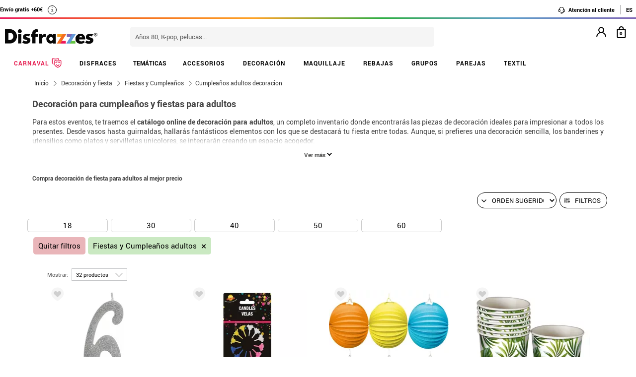

--- FILE ---
content_type: text/html; charset=UTF-8
request_url: https://www.disfrazzes.com/decoracion-y-fiesta/fiestas-y-cumpleanos/adultos/
body_size: 118774
content:
<!doctype html>
<!--[if lt IE 7]><html class="no-js lt-ie9 lt-ie8 lt-ie7" lang="en"> <![endif]-->
<!--[if (IE 7)&!(IEMobile)]><html class="no-js lt-ie9 lt-ie8" lang="en"><![endif]-->
<!--[if (IE 8)&!(IEMobile)]><html class="no-js lt-ie9" lang="en"><![endif]-->
<!--[if gt IE 8]><!-->
<html class="no-js" lang="es-ES" xmlns:fb="http://ogp.me/ns/fb#"><!--<![endif]-->
    <head>
        <meta charset="utf-8" />
<meta name="p:domain_verify" content="65c23ba85706c83f472a2a85ec52ff6b"/>        <!-- GO Anti-flicker -->
        <style>.async-hide { opacity: 0 !important} </style>
        <script>
            (function(a,s,y,n,c,h,i,d,e){s.className+=' '+y;
            h.end=i=function(){s.className=s.className.replace(RegExp(' ?'+y),'')};
            (a[n]=a[n]||[]).hide=h;setTimeout(function(){i();h.end=null},c);
            })(window,document.documentElement,'async-hide','dataLayer',4000,{'GTM-KC84T8D':true});
        </script>
        <!-- GO Anti-flicker -->
        <!-- Google Tag Manager -->
        <script>
        (
            function(w,d,s,l,i){
                w[l]=w[l]||[];
                w[l].push({'gtm.start':new Date().getTime(),event:'gtm.js'});
                var f=d.getElementsByTagName(s)[0],j=d.createElement(s),dl=l!='dataLayer'?'&l='+l:'';
                j.async=true;j.src='https://www.googletagmanager.com/gtm.js?id='+i+dl;
                f.parentNode.insertBefore(j,f);
            }
        )(window,document,'script','dataLayer','GTM-KC84T8D');
        <!-- End Google Tag Manager -->
        </script>
    <script>
    var config_topbar=0;//0=no mostrar; 1= mostrar; 2=fixed
    var datalayer_active=true;
    var filter_cookie_name='productfilter_zz';
    var product_search=false;
    var tiene_doofinder=true;
    var tiene_kimera=false;
</script>    <!-- Connected Sites -->
    <script type="text/javascript">
        var _mtm = window._mtm = window._mtm || [];
        _mtm.push({'mtm.startTime': (new Date().getTime()), 'event': 'mtm.Start'});
        var d=document, g=d.createElement('script'), s=d.getElementsByTagName('script')[0];
        g.type='text/javascript'; g.async=true; g.src='https://egoi.site/219389_www.disfrazzes.com.js'; 
        s.parentNode.insertBefore(g,s);
    </script>
    <!-- End Connected Sites -->
        <link rel="dns-prefetch" href="//egoimmerce.e-goi.com">
    <link rel="dns-prefetch" href="//www.facebook.com">
<link rel="dns-prefetch" href="//connect.facebook.net">
<link rel="dns-prefetch" href="//stats.g.doubleclick.net">
<link rel="dns-prefetch" href="//www.google.com">
<link rel="dns-prefetch" href="//www.google.es">
<link rel="dns-prefetch" href="//ajax.googleapis.com">
<link rel="dns-prefetch" href="//fonts.googleapis.com">
    <link rel="dns-prefetch" href="//cdn.doofinder.com">
    <link rel="dns-prefetch" href="//eu1-search.doofinder.com">
    <link rel="dns-prefetch" href="//www.googletagmanager.com">
<link rel="dns-prefetch" href="//fonts.gstatic.com">
<link rel="dns-prefetch" href="//static1.disfrazzes.com">
<link rel="dns-prefetch" href="//rtb-csync.smartadserver.com">
<link rel="dns-prefetch" href="//ads.yahoo.com">
<link rel="dns-prefetch" href="//p.adsymptotic.com">
    <link rel="dns-prefetch" href="//https://static-eu.oct8ne.com">
    <link rel="dns-prefetch" href="//frontal-eu.oct8ne.com">
    <link rel="dns-prefetch" href="//oct8necdneu.azureedge.net">
    <link rel="dns-prefetch" href="//backoffice-eu.oct8ne.com">
    <title>Decoración para Fiestas y Cumpleaños para Adultos | Disfrazzes</title>
<meta name="description" content="Amplio catálogo online de decoración de cumpleaños y fiestas para adultos ☝️ ¡Decoración sencilla, temática y mucho más! ☑️ ENTREGA 24/48H" />
<meta http-equiv="X-UA-Compatible" content="IE=edge,chrome=1" />
<meta http-equiv="cleartype" content="on"/>
<meta property="og:title" content="Decoración para Fiestas y Cumpleaños para Adultos | Disfrazzes" />
<meta property="og:description" content="Amplio catálogo online de decoración de cumpleaños y fiestas para adultos ☝️ ¡Decoración sencilla, temática y mucho más! ☑️ ENTREGA 24/48H" />
<meta property="og:url" content="https://www.disfrazzes.com/decoracion-y-fiesta/fiestas-y-cumpleanos/adultos/" />
<script>
    var url_ajax='https://www.disfrazzes.com/ajax/index.php';
    var url_ajax_varnish='https://www.disfrazzes.com/ajax/varnish.php';
            var url_prods_ajax='https://www.disfrazzes.com/ajax/get_html_items.php';
        var url_packs_ajax='https://www.disfrazzes.com/ajax/get_html_packs.php';
            var div_desplegar=[];
    var array_loadings=[];
    var loading=true;
    var width_limit_small=480;
    var width_limit=767;
    var width_limit_3=992;
    var width_limit_tablet=1200;
    var add_ok_time_out;
    var height_seo_min=200;
    var hover_open=false;
    var menu_open=false;
    var products={};
    var array_prods_sel=[];
    for(var i=1;i<=35;i++){
        products[i]=[];
    }
</script>
<style>
    /* css header */
    html,
body,
body div,
span,
object,
iframe,
h1,
h2,
h3,
h4,
h5,
h6,
p,
blockquote,
pre,
abbr,
address,
cite,
code,
del,
dfn,
em,
img,
ins,
kbd,
q,
samp,
small,
strong,
sub,
sup,
var,
b,
i,
dl,
dt,
dd,
ol,
ul,
li,
fieldset,
form,
label,
legend,
table,
caption,
tbody,
tfoot,
thead,
tr,
th,
td,
article,
aside,
figure,
footer,
header,
hgroup,
menu,
nav,
section,
time,
mark,
audio,
video{margin:0;padding:0;border:0;outline:0;font-size:100%;vertical-align:baseline;background:transparent}iframe[name="google_conversion_frame"]{display:none};article,
aside,
figure,
footer,
header,
hgroup,
nav,
section,
figcaption{display:block}.clearfix{*zoom:1}.clearfix:before,
.clearfix:after{display:table;content:""}.clearfix:after{clear:both}.visuallyhidden.focusable:active,
.visuallyhidden.focusable:focus{position:static;clip:auto;height:auto;width:auto;margin:0;overflow:visible}html{background:#ffffff;font-size:62.5%;-webkit-overflow-scrolling:touch;-webkit-tap-highlight-color:#f3f5f6;-webkit-text-size-adjust:100%;-ms-text-size-adjust:100%}body{margin:0;padding:0;width:100%;background-color:transparent;font-family:'Droid Sans', sans-serif;font-size:16px;font-size:1.6rem;line-height:1.5em;color:#444444;font-weight:normal;margin:0 auto}ol,
ul,
p{list-style:none;margin:0;padding:0}a,
a > *{-webkit-transition:color 0.2s ease, background-color 0.3s ease, border 0.2s ease, opacity 0.2s ease-in-out;-moz-transition:color 0.2s ease, background-color 0.3s ease, border 0.2s ease, opacity 0.2s ease-in-out;-ms-transition:color 0.2s ease, background-color 0.3s ease, border 0.2s ease, opacity 0.2s ease-in-out;-o-transition:color 0.2s ease, background-color 0.3s ease, border 0.2s ease, opacity 0.2s ease-in-out;transition:color 0.2s ease, background-color 0.3s ease, border 0.2s ease, opacity 0.2s ease-in-out}a:hover.opacidad,
button:hover.opacidad,
img:hover.opacidad,
div:hover.opacidad,
article:hover.opacidad,
span:hover.opacidad,
input:hover.opacidad,
li:hover.opacidad,
p:hover.opacidad{opacity:0.8;filter:progid:DXImageTransform.Microsoft.Alpha(Opacity=80);-MS-filter:"progid:DXImageTransform.Microsoft.Alpha(Opacity=80)";filter:alpha(opacity=80)}.margin-left-none{margin-left:0 !important;padding-left:0 !important}.opacity-low{opacity:50%}.slick-prev, .slick-next, .slick-prev:before , .slick-next:before{width:34px;height:32px;display:block;z-index:9}.fancybox-navigation .fancybox-button--arrow_right{background:none}.fancybox-navigation .fancybox-button--arrow_right div{background:url(images/controls.png) no-repeat -37px -32px}.fancybox-navigation .fancybox-button--arrow_right div svg{display:none}.fancybox-navigation .fancybox-button--arrow_left{background:none}.fancybox-navigation .fancybox-button--arrow_left div{background:url(images/controls.png) no-repeat 0 -32px}.fancybox-navigation .fancybox-button--arrow_left div svg{display:none}.clearboth{clear:both;float:left}.h3-modal{display:block;font-size:35px;margin-left:0;margin-right:0;font-weight:bold}svg{max-width:200px}.naranja-carrito{color:#378c42 !important;font-size:14px !important;text-align:right !important}body > div.alt-fixed{min-height:113px}body > div .wrap{border-top:10px solid #F5F5F5}body > div .wrap-top{background:#fff;border-bottom:3px solid transparent;border-image:linear-gradient(90deg, #ed195e, #f46d20, #fea225, #2eae44, #5f9eca, #7f66b5);border-image-slice:1;float:left;width:100%}body > div .wrap.navidad{border-color:#e20a1e}body > div .wrap.halloween{border-color:#eb7d1c}body > div .wrap.carnaval{border-color:#2677aa}.body-fixed{padding-top:0px}.top{height:31px;z-index:999}.tel-gran a, .tel-gran p{font-size:20px !important;color:#F39D03 !important;vertical-align:top;background:none !important}.ui-tooltip{display:block;border:1px solid #F39D03 !important;border-radius:0px !important;width:240px;padding:5px 5px 5px 10px;font-size:14px !important}.volver-arribas{position:fixed;bottom:30px;right:5%;opacity:0.7;height:32px;background:none;border:none;z-index:9999999;font-size:35px}.theme-volver-arriba{--fa-secondary-opacity:1.0;--fa-primary-color:#fff;--fa-secondary-color:#f17918;cursor:pointer}.theme-volver-arriba:hover{--fa-secondary-color:#5f9eca}.volver-arribas svg{width:35px;cursor:pointer;vertical-align:top}.volver-arribas svg path.fa-primary{fill:#fff}.volver-arribas svg path.fa-secondary{fill:#f17918;opacity:1}.volver-arribas:hover svg path.fa-secondary{fill:#5f9eca}.wrap-carrito a.ir-al-carrito, .wrap-carrito p.ir-al-carrito{float:left;text-align:center;background:#f3a61a !important;width:47%;margin:5px 0px 5px 10px;height:30px;line-height:30px;cursor:pointer}.wrap-carrito a.ir-al-carrito:hover, .wrap-carrito p.ir-al-carrito:hover{opacity:80%}.wrap-carrito a.ir-a-caja, .wrap-carrito p.ir-a-caja{float:left;text-align:center;background:#49a052 !important;width:48%;margin:5px 0px 5px 3px;height:30px;line-height:30px;cursor:pointer}.wrap-carrito a.ir-a-caja:hover, .wrap-carrito p.ir-a-caja:hover{opacity:80%}#cart{float:right}.wrap-carrito a, .wrap-carrito p{color:#fff;text-decoration:none;font-size:0.9em;background:none !important;padding:0 !important}nav .carrito .controles{background:#833c70;height:36px;margin-top:-11px;padding-top:11px;margin-left:10px}nav .carrito .controles span{margin:0px;padding:0;display:block;float:left;height:30px;text-align:center;overflow:hidden;background:none !important}nav .carrito .controles span.productos{background:url(https://static1.disfrazzes.com/frontal/disfrazzes/img/shop.png) no-repeat 5px !important;background-size:30px !important;margin-left:5px}nav .carrito .controles span.btn{display:inline-block;width:61px}nav .carrito .controles span.btn a{display:inline-block;width:61px;height:46px;background:transparent url(https://static1.disfrazzes.com/frontal/disfrazzes/img/sprite-carrito.png) 0 0 no-repeat}nav .carrito .controles span.btn a b{display:block;text-indent:-9999em}nav .carrito .controles span.btn a:hover{background-position:0 -46px}nav .carrito .controles span.btn a.ocultar{background-position:0 -92px}nav .carrito .controles span.productos{width:46px;text-align:center;background:url(https://static1.disfrazzes.com/frontal/disfrazzes/img/separador.png) 100% 50% no-repeat}nav .carrito .controles span.productos b{display:block;color:#FFF;width:20px;height:20px;margin:0px 0 0 25px;line-height:2em;background:#651b57;-webkit-background-clip:padding-box;-webkit-border-radius:50%;-moz-border-radius:50%;border-radius:50%;font-size:10px}nav .carrito .controles span.precio-total{width:82px;font-size:1em;color:#fff}nav .carrito .controles span.precio-total b{font-weight:normal}nav .carrito .controles span.btn-comprar-small{width:116px;line-height:2.1em;font-family:'Rokkitt', sans-serif;font-size:1.4em;color:#FFF;background:url(https://static1.disfrazzes.com/frontal/disfrazzes/img/bg-botton-comprar-small.png) no-repeat}nav .carrito .controles span.btn-comprar-small a{display:inline-block;color:#FFF;text-decoration:none;text-indent:10px}nav .carrito .items{position:absolute;display:none;top:46px;right:0px;z-index:99;width:314px;border-top:0;background-color:#FFF;-webkit-box-shadow:rgba(0, 0, 0, 0.3) 0 1px 7px;-moz-box-shadow:rgba(0, 0, 0, 0.3) 0 1px 7px;box-shadow:rgba(0, 0, 0, 0.3) 0 1px 7px;border-color:#E5E5E5 #DBDBDB #D2D2D2}.lt-ie9 nav .carrito .items{border:1px solid #9a9c9d}nav .carrito .items .row{background-color:#FFF;margin:0px 11px 0 10px;padding:8px 0;border-bottom:1px solid #ebebec;font-size:.7em}nav .carrito .items .total-compra, nav .carrito .items .gastos-envio{border-bottom:none;padding:0px 0}nav .carrito .items .total-compra{padding-top:5px}nav .carrito .items .gastos-envio{padding-bottom:5px}nav .carrito .items .total{background:#ebebec;margin-bottom:10px}nav .carrito .items .total .text, nav .carrito .items .total .numbers{font-weight:bold}nav .carrito .items .total small{font-size:9px;color:#666;font-weight:normal}nav .carrito .items span.image,
nav .carrito .items span.description,
nav .carrito .items span.select,
nav .carrito .items span.price-small{display:block;float:left;overflow:hidden}nav .carrito .items span.image{width:48px;height:42px}nav .carrito .items span.image img{width:97%;height:auto}nav .carrito .items span.description{margin:3px 4px;width:122px;height:36px;line-height:100%;text-align:left}nav .carrito .items span.description .talla{display:block;font-size:9px}nav .carrito .items span.select{margin:8px 0;width:50px;text-align:center}nav .carrito .items span.price-small{position:relative;margin:8px 0;width:60px;text-align:right;overflow:visible}nav .carrito .items span.price-small span.delete{display:block;width:16px;height:16px;position:absolute;top:-13px;right:-5px;background:transparent url(https://static1.disfrazzes.com/frontal/disfrazzes/img/sprite-carrito-borrar.png) top center;cursor:pointer;text-indent:-9999px}nav .carrito .items span.price-small span.delete:hover{background-position:0 -16px}nav .carrito .items span.text,
nav .carrito .items span.numbers{float:left;overflow:hidden;font-size:1.2em}nav .carrito .items span.text{width:70%}nav .carrito .items span.numbers{width:26%;text-align:right}nav .carrito .items .total{border:0px}nav .carrito .btn-comprar-big{display:inline-block;padding:10px 0;width:100%;font-family:'Rokkitt', sans-serif;font-size:1.4em;text-align:center;background-color:#651b57;-webkit-background-clip:padding-box;-webkit-border-radius-top-left:0;-webkit-border-radius-top-right:0;-webkit-border-radius-bottom-right:10px;-webkit-border-radius-bottom-left:10px;-moz-border-radius:0 0 10px 10px;border-radius:0 0 10px 10px;background-image:-webkit-gradient(linear, left top, left bottom, from(rgb(169, 77, 143)), to(rgb(107, 36, 91)));background-image:-webkit-linear-gradient(top, rgb(169, 77, 143), rgb(107, 36, 91));background-image:-moz-linear-gradient(top, rgb(169, 77, 143), rgb(107, 36, 91));background-image:-o-linear-gradient(top, rgb(169, 77, 143), rgb(107, 36, 91));background-image:-ms-linear-gradient(top, rgb(169, 77, 143), rgb(107, 36, 91));background-image:linear-gradient(top, rgb(169, 77, 143), rgb(107, 36, 91))}nav .carrito .btn-comprar-big a{text-decoration:none;color:#FFF}#recogedor{margin-top:10px}.nubes{padding-bottom:1px;padding-top:12px;margin-bottom:0px}.franja-amarilla{background:rgba(255,220,15,0.32);padding:2px 0;max-width:1170px;margin:40px auto 15px auto;text-align:center;color:#84386d;font-size:14px;font-weight:bold;border-radius:7px;border:1px solid rgba(255, 220, 15, 0.77)}.franja-amarilla2{text-align:right;color:#84386d;font-size:11px;clear:both}.franja-amarilla3{color:#9b5681;font-size:.8em;margin:10px 5px}.cart-header{width:100%;display:block;float:left}.cart-header .bloque-logomenu{margin-bottom:15px;width:90%}.telefonier{float:left;margin-top:20px;font-family:'Roboto'}.telefonier a{text-decoration:none;color:#444;font-size:12px}.telefonier img{width:20px;vertical-align:middle;margin-right:10px}.devolucionier{float:right;margin-top:20px;font-family:'Roboto';color:#444;font-size:12px}.devolucionier img{width:20px;vertical-align:middle;margin-right:10px}.bloque-logomenu{float:left;width:91%}.bloque-logomenu .grid3{margin:0 30px 0 0}div.logo a, div.logo img{display:block;width:249px;height:0;font-size:1em;padding-top:68px;text-indent:-2000px;overflow:hidden;background:url('https://static1.disfrazzes.com/frontal/disfrazzes/img/logo-disfrazzes-black.png') no-repeat}.proceso-compra div.logo a, .proceso-compra div.logo img{background:url('https://static1.disfrazzes.com/frontal/disfrazzes/img/logo.png') no-repeat;background-size:190px}.topbar-fijo-alt{text-align:center;font-family:'Droid Sans', sans-serif;font-size:12px;height:30px;line-height:30px}.secondary-nav{padding:10px 0 10px 0;text-align:right}.secondary-nav a,
.secondary-nav p, .secondary-nav span.tel{padding:1px 12px 1px 12px;color:#000;background:url(https://zzdevstatic1.disfrazzes.com/frontal/disfrazzes/img/separador.png) no-repeat 100% 50%;font-family:Roboto;font-weight:700;font-size:11px;line-height:17px;letter-spacing:0;vertical-align:middle}.secondary-nav a i{font-size:1.5em;margin-right:5px}.secondary-nav a svg{width:16px;vertical-align:middle;margin-right:3px}.secondary-nav a svg path{fill:#000}.secondary-nav a:hover svg path{fill:#66dcad}.secondary-nav p i{font-size:1.3em;margin-right:2px}.secondary-nav p svg{width:16px;vertical-align:middle;margin-right:3px}.secondary-nav p svg path{fill:#000}.secondary-nav p:hover svg path{fill:#8dd3ed}.rotate{position:relative;top:2px;-webkit-transition-duration:0.8s;-moz-transition-duration:0.8s;-o-transition-duration:0.8s;transition-duration:0.8s;-webkit-transition-property:-webkit-transform;-moz-transition-property:-moz-transform;-o-transition-property:-o-transform;transition-property:transform;overflow:hidden}.rotate:hover{-webkit-transform:rotate(33deg);-moz-transform:rotate(33deg);-o-transform:rotate(33deg)}.secondary-nav a:hover, .secondary-nav p:hover{color:#783C6E}/*.secondary-nav span.tel{padding-left:23px;background:url(https://static1.disfrazzes.com/frontal/disfrazzes/img/icon-phone-morado.png) no-repeat}*/ .secondary-nav .social{position:relative;top:3px}.secondary-nav #menuUser{display:inline-block}.secondary-nav #menuUser #user_hover, .secondary-nav #info_hover{display:inline-block;padding:1px 12px 1px 12px;font-size:12px;text-decoration:none;color:#eee;border-right:1px solid #bbb;cursor:default;height:16px;margin-bottom:7px;border-right:1px solid #bbb;line-height:20px;font-family:'Roboto'}.secondary-nav #menuUser #user_hover, .secondary-nav #info_hover #info_desplegar p{background:none}.secondary-nav #menuUser #user_hover #user_desplegar, .secondary-nav #info_hover #info_desplegar{padding:5px;border-right:0;background:none;position:absolute;box-shadow:rgba(0, 0, 0, 0.3) 0 1px 7px;border-color:#E5E5E5 #DBDBDB #D2D2D2;background:#fff;z-index:9;margin-left:-17px}.secondary-nav #menuUser #user_hover #user_desplegar a, .secondary-nav #info_hover #info_desplegar p{color:#000;display:table}.secondary-nav #menuUser #user_hover #user_desplegar a:hover, .secondary-nav #info_hover #info_desplegar p:hover{color:#FFC000}.secondary-nav #menuUser a, .secondary-nav #menuUser p{padding:0 0 0 5px;border-right:0;background:none}.secondary-nav #menuUser div{color:#eee}.secondary-nav #menuUser div:hover{color:#833c70}.searchbox{height:36px;padding:10px 0}.searchbox form{position:relative;display:block;margin:0 10px;height:40px}.searchbox form input.search{width:225px;border:0px;margin-left:8px;padding:8px 20px 5px 10px;font-size:1em;color:#651B57}.searchbox form input.search:focus{outline:0;color:#eee}::-webkit-input-placeholder,:-moz-placeholder{color:blue}.searchbox form input.submit{position:absolute;top:2px;right:1px;margin:1px;height:30px;padding:3px 19px 3px;font-family:'Rokkitt', serif;font-weight:normal;font-size:1.35em;color:#FFF;border:0;cursor:pointer;background-color:#a94d8f;background-image:-webkit-gradient(linear, left top, left bottom, from(rgb(169, 77, 143)), to(rgb(107, 36, 91)));background-image:-webkit-linear-gradient(top, rgb(169, 77, 143), rgb(107, 36, 91));background-image:-moz-linear-gradient(top, rgb(169, 77, 143), rgb(107, 36, 91));background-image:-o-linear-gradient(top, rgb(169, 77, 143), rgb(107, 36, 91));background-image:-ms-linear-gradient(top, rgb(169, 77, 143), rgb(107, 36, 91));background-image:linear-gradient(top, rgb(169, 77, 143), rgb(107, 36, 91));-webkit-background-clip:padding-box;background:#762D65 url(https://static1.disfrazzes.com/frontal/disfrazzes/img/search-submit.png) no-repeat 10px;background-size:20px}.lt-ie9 .searchbox form input.submit{top:0;height:36px}.search-mobil{width:25px !important;float:right !important;margin-top:13px !important}#dfclassic{position:fixed !important;left:0px !important;right:55px !important}.df-fullscreen{height:auto !important}.envio{display:block;width:100%;height:36px;padding:10px 0;position:relative;font-size:12px;color:#fff;background:rgb(240, 149, 27);background:-moz-linear-gradient(top, rgba(240, 149, 27, 1) 0%, rgba(235, 123, 28, 1) 100%);background:-webkit-gradient(linear, left top, left bottom, color-stop(0%, rgba(240, 149, 27, 1)), color-stop(100%, rgba(235, 123, 28, 1)));background:-webkit-linear-gradient(top, rgba(240, 149, 27, 1) 0%, rgba(235, 123, 28, 1) 100%);background:-o-linear-gradient(top, rgba(240, 149, 27, 1) 0%, rgba(235, 123, 28, 1) 100%);background:-ms-linear-gradient(top, rgba(240, 149, 27, 1) 0%, rgba(235, 123, 28, 1) 100%);background:linear-gradient(to bottom, rgba(240, 149, 27, 1) 0%, rgba(235, 123, 28, 1) 100%);filter:progid:DXImageTransform.Microsoft.gradient(startColorstr='#f0951b', endColorstr='#eb7b1c', GradientType=0);-webkit-background-clip:padding-box;border:0px solid #000000}.envio p{padding-left:95px;font-family:'Droid Sans', sans-serif;font-size:1.0em;background:url(https://static1.disfrazzes.com/frontal/disfrazzes/img/camion.png) no-repeat 30px 3px;line-height:0.8em;padding-top:7px}.envio p span{font-size:0.7em;background:none;padding-top:-20px}#animado div{display:none}.portes{display:block;width:100%;height:36px;padding:10px 0;position:relative;font-size:12px;color:#fff;background:rgb(240, 149, 27);background:-moz-linear-gradient(top, rgba(240, 149, 27, 1) 0%, rgba(235, 123, 28, 1) 100%);background:-webkit-gradient(linear, left top, left bottom, color-stop(0%, rgba(240, 149, 27, 1)), color-stop(100%, rgba(235, 123, 28, 1)));background:-webkit-linear-gradient(top, rgba(240, 149, 27, 1) 0%, rgba(235, 123, 28, 1) 100%);background:-o-linear-gradient(top, rgba(240, 149, 27, 1) 0%, rgba(235, 123, 28, 1) 100%);background:-ms-linear-gradient(top, rgba(240, 149, 27, 1) 0%, rgba(235, 123, 28, 1) 100%);background:linear-gradient(to bottom, rgba(240, 149, 27, 1) 0%, rgba(235, 123, 28, 1) 100%);filter:progid:DXImageTransform.Microsoft.gradient(startColorstr='#f0951b', endColorstr='#eb7b1c', GradientType=0);-webkit-background-clip:padding-box;border:0px solid #000000}.no-contrarr{font-size:11px !important;background:none !important;margin-top:-8px;display:block}img.banner-fiestas{position:absolute;top:15px;left:0px;display:none}img.banner-top{position:absolute;top:0px;left:0px;display:none}nav.primary-nav{margin:0px auto 0px;text-align:center;-webkit-background-clip:padding-box;background-image:-webkit-gradient(linear, left top, left bottom, from(rgb(234, 235, 235)), to(rgb(215, 216, 217)));background-image:-webkit-linear-gradient(top, rgb(234, 235, 235), rgb(215, 216, 217));background-image:-moz-linear-gradient(top, rgb(234, 235, 235), rgb(215, 216, 217));background-image:-o-linear-gradient(top, rgb(234, 235, 235), rgb(215, 216, 217));background-image:-ms-linear-gradient(top, rgb(234, 235, 235), rgb(215, 216, 217));background-image:linear-gradient(top, rgb(234, 235, 235), rgb(215, 216, 217));text-transform:uppercase;background:#000}nav.primary-nav a, nav.primary-nav p{display:block;float:left;padding:10px 18px;width:9.27%;font-size:.9em;text-decoration:none;background:url(https://static1.disfrazzes.com/frontal/disfrazzes/img/separador.png) repeat-y 100% 50%;height:30px;line-height:17px}nav.primary-nav a.boton-celebraciones, nav.primary-nav p.boton-celebraciones{background:#000;line-height:30px}nav.primary-nav a:hover nav.primary-nav p:hover{background-color:#D2D5D8;color:#333}/*nav.primary-nav a.active{background-color:#BABEC1;color:#fff}*/ nav.primary-nav a.active, nav.primary-nav p.active{background-color:#c35dad;background-image:-webkit-gradient(linear, left top, left bottom, from(rgb(207, 118, 187)), to(rgb(163, 46, 143)));background-image:-webkit-linear-gradient(top, rgb(207, 118, 187), rgb(163, 46, 143));background-image:-moz-linear-gradient(top, rgb(207, 118, 187), rgb(163, 46, 143));background-image:-o-linear-gradient(top, rgb(207, 118, 187), rgb(163, 46, 143));background-image:-ms-linear-gradient(top, rgb(207, 118, 187), rgb(163, 46, 143));background-image:linear-gradient(top, rgb(207, 118, 187), rgb(163, 46, 143));color:#fff}nav.primary-nav a.disfraces-descuento, nav.primary-nav p.disfraces-descuento{position:relative;font-size:1.0em;font-weight:normal;text-indent:0px;color:#FFF;text-transform:uppercase;background:none;background-image:none;background-color:#F01B5F;background-image:-webkit-gradient(linear, left top, left bottom, from(rgb(240, 27, 95)), to(rgb(209, 22, 82)));background-image:-webkit-linear-gradient(top, rgb(240, 27, 95), rgb(209, 22, 82));background-image:-moz-linear-gradient(top, rgb(240, 27, 95), rgb(209, 22, 82));background-image:-o-linear-gradient(top, rgb(240, 27, 95), rgb(209, 22, 82));background-image:-ms-linear-gradient(top, rgb(240, 27, 95), rgb(209, 22, 82));background-image:linear-gradient(top, rgb(240, 27, 95), rgb(209, 22, 82));-webkit-background-clip:padding-box;line-height:30px;width:9.33%;/*position:relative;font-size:1.0em;font-weight:bold;color:#FFF;text-transform:uppercase;background-image:none;background-color:#F01B5F;background-image:-webkit-gradient(linear, left top, left bottom, from(rgb(240,27,95)),to(rgb(209,22,82)));background-image:-webkit-linear-gradient(top, rgb(240,27,95), rgb(209,22,82));background-image:-moz-linear-gradient(top, rgb(240,27,95), rgb(209,22,82));background-image:-o-linear-gradient(top, rgb(240,27,95), rgb(209,22,82));background-image:-ms-linear-gradient(top, rgb(240,27,95), rgb(209,22,82));background-image:linear-gradient(top, rgb(240,27,95), rgb(209,22,82));-webkit-background-clip:padding-box;-webkit-border-radius-top-left:0;-webkit-border-radius-top-right:10px;-webkit-border-radius-bottom-right:10px;-webkit-border-radius-bottom-left:0;-moz-border-radius:0 10px 10px 0;border-radius:0 10px 10px 0;*/}/*nav.primary-nav a.disfraces-descuento{position:relative;background-color:#651b57;font-size:1.0em;font-weight:bold;color:#FFF;text-transform:uppercase;background-image:none;background-color:#651b57;background-image:-webkit-gradient(linear, left top, left bottom, from(rgb(169, 77, 143)),to(rgb(107, 36, 91)));background-image:-webkit-linear-gradient(top, rgb(169, 77, 143), rgb(107, 36, 91));background-image:-moz-linear-gradient(top, rgb(169, 77, 143), rgb(107, 36, 91));background-image:-o-linear-gradient(top, rgb(169, 77, 143), rgb(107, 36, 91));background-image:-ms-linear-gradient(top, rgb(169, 77, 143), rgb(107, 36, 91));background-image:linear-gradient(top, rgb(169, 77, 143), rgb(107, 36, 91));-webkit-background-clip:padding-box;-webkit-border-radius-top-left:0;-webkit-border-radius-top-right:10px;-webkit-border-radius-bottom-right:10px;-webkit-border-radius-bottom-left:0;-moz-border-radius:0 10px 10px 0;border-radius:0 10px 10px 0}*/ nav.primary-nav li:last-child a.active{background-color:#c35dad;background-image:-webkit-gradient(linear, left top, left bottom, from(rgb(207, 118, 187)), to(rgb(163, 46, 143)));background-image:-webkit-linear-gradient(top, rgb(207, 118, 187), rgb(163, 46, 143));background-image:-moz-linear-gradient(top, rgb(207, 118, 187), rgb(163, 46, 143));background-image:-o-linear-gradient(top, rgb(207, 118, 187), rgb(163, 46, 143));background-image:-ms-linear-gradient(top, rgb(207, 118, 187), rgb(163, 46, 143));background-image:linear-gradient(top, rgb(207, 118, 187), rgb(163, 46, 143))}nav.primary-nav a.disfraces-descuento span, nav.primary-nav p.disfraces-descuento span{position:absolute;top:7px;left:-20px;display:inline-block;width:40px;height:29px}.lt-ie9 nav.primary-nav a.disfraces-descuento span, .lt-ie9 nav.primary-nav p.disfraces-descuento span{left:-35px}nav.primary-nav a.superbarato, nav.primary-nav p.superbarato{position:relative;background-color:#651b57;font-size:.8em;font-weight:bold;text-indent:35px;color:#FFF;text-transform:uppercase;background-image:none;background-color:#651b57;background-image:-webkit-gradient(linear, left top, left bottom, from(rgb(169, 77, 143)), to(rgb(107, 36, 91)));background-image:-webkit-linear-gradient(top, rgb(169, 77, 143), rgb(107, 36, 91));background-image:-moz-linear-gradient(top, rgb(169, 77, 143), rgb(107, 36, 91));background-image:-o-linear-gradient(top, rgb(169, 77, 143), rgb(107, 36, 91));background-image:-ms-linear-gradient(top, rgb(169, 77, 143), rgb(107, 36, 91));background-image:linear-gradient(top, rgb(169, 77, 143), rgb(107, 36, 91));-webkit-background-clip:padding-box;-webkit-border-radius-top-left:0;-webkit-border-radius-top-right:10px;-webkit-border-radius-bottom-right:10px;-webkit-border-radius-bottom-left:0;-moz-border-radius:0 10px 10px 0;border-radius:0 10px 10px 0}nav.primary-nav a.superbarato span, nav.primary-nav p.superbarato span{position:absolute;top:7px;left:-20px;display:inline-block;width:40px;height:29px}nav.primary-nav li:first-child a.active{background-color:#c35dad;background-image:-webkit-gradient(linear, left top, left bottom, from(rgb(207, 118, 187)), to(rgb(163, 46, 143)));background-image:-webkit-linear-gradient(top, rgb(207, 118, 187), rgb(163, 46, 143));background-image:-moz-linear-gradient(top, rgb(207, 118, 187), rgb(163, 46, 143));background-image:-o-linear-gradient(top, rgb(207, 118, 187), rgb(163, 46, 143));background-image:-ms-linear-gradient(top, rgb(207, 118, 187), rgb(163, 46, 143));background-image:linear-gradient(top, rgb(207, 118, 187), rgb(163, 46, 143))}.lt-ie9 nav.primary-nav a.superbarato span, .lt-ie9 nav.primary-nav p.superbarato span{left:-35px}/* sidebar
*/ aside.filters div{margin-bottom:15px}aside.filters h3{margin-bottom:10px;text-indent:10px;font-family:'Rokkitt', serif;font-size:1.25em;color:#651b57;border-bottom:2px solid #651b57}nav.primary-nav ul li .desplegable a, nav.primary-nav ul li .desplegable p{width:1125px;background:none;border-radius:0px}nav.primary-nav ul li .desplegable a span, nav.primary-nav ul li .desplegable p span{display:block;text-align:left;color:#833c70;font-size:20px;margin-left:20px;margin-bottom:10px;height:8px}nav.primary-nav ul li .desplegable a span:hover, nav.primary-nav ul li .desplegable p span:hover{color:#999}nav.primary-nav ul li .desplegable{display:none}nav.primary-nav ul li:hover .desplegable{display:block;background:#fff;position:absolute;margin-top:50px;width:1160px;z-index:99999999;border:1px solid #ccc;padding:0;left:0}nav.primary-nav ul li:hover .desplegable .background-apartado{padding:10px 9px}nav.primary-nav ul li ul{background:#fff;width:230px;float:left;margin-top:10px}nav.primary-nav ul li ul.menu-sub-seccion{border-left:1px solid #833c70}nav.primary-nav ul li ul.menu-sub-seccion b a, nav.primary-nav ul li ul.menu-sub-seccion b a:hover{background:none;padding:0;border:none;text-align:left;margin-left:15px;width:180px;color:#833c70}nav.primary-nav ul li ul li{text-align:left;border-radius:0px;float:left;width:230px;margin-bottom:5px}nav.primary-nav ul li ul li a, nav.primary-nav ul li ul li p{background:#D2D5D8;border-radius:0px;padding:0 10px;cursor:pointer;font-size:12px;line-height:16px;color:#833c70;text-transform:capitalize}.desplegable-celebraciones{width:200px !important}nav.primary-nav ul li .desplegable-celebraciones a{width:180px}nav.primary-nav ul li div.desplegable-celebraciones ul{width:150px}nav.primary-nav ul li div.desplegable-celebraciones ul li{width:150px;margin-bottom:0px}nav.primary-nav ul li div.desplegable-celebraciones ul li a{width:150px !important;height:22px;text-transform:none}nav.primary-nav ul li ul li a:first-child, nav.primary-nav ul li ul li p:first-child{border-radius:0px}nav.primary-nav ul li ul li a:hover, nav.primary-nav ul li ul li p:hover{background:#833c70;border-radius:0px;color:#fff}nav.primary-nav ul li ul li ul, nav.primary-nav ul li ul li:hover ul li ul{display:none !important}nav.primary-nav ul li ul li:hover ul, nav.primary-nav ul li ul li ul li:hover ul{display:block !important;position:absolute;width:460px;z-index:3;float:left;margin-top:0px;padding:5px 10px;margin-left:170px;border:1px solid #833c70}nav.primary-nav ul li ul li:hover ul.quinta{margin-left:-170px}nav.primary-nav ul li ul li ul li{border-radius:0px}nav.primary-nav ul li ul li ul li a{width:135px;font-size:12px}nav.primary-nav ul li a.submenu{background:url(https://static1.disfrazzes.com/frontal/disfrazzes/img/plus.png) no-repeat 0px -11px;background-size:40px;padding-left:32px}nav.primary-nav ul li a.directo{background:url(https://static1.disfrazzes.com/frontal/disfrazzes/img/arrow-forward.png) no-repeat 0px -11px;background-size:40px;padding-left:32px}nav.primary-nav ul li a.submenu:hover{background:#833c70 url(https://static1.disfrazzes.com/frontal/disfrazzes/img/plusw.png) no-repeat 0px -11px;background-size:40px;padding-left:32px}nav.primary-nav ul li a.directo:hover{background:#833c70 url(https://static1.disfrazzes.com/frontal/disfrazzes/img/arrow-forwardw.png) no-repeat 0px -11px;background-size:40px;padding-left:32px}nav.primary-nav .imgs ul li a{background:none;height:42px}nav.primary-nav .imgs ul li a img{vertical-align:middle}nav.primary-nav .imgs ul li a:hover{background:#833c70}select{width:80%;padding:2%;font-size:.8em;text-align:center;background:#FFF;border:1px solid #C4C5C7;-webkit-background-clip:padding-box;-webkit-border-radius:6px;-moz-border-radius:6px;border-radius:6px}select:hover{outline:0;background-color:#DDDEE1}select:focus{outline:0;border:1px solid #78787A}input[type=text],
input[type=password]{-webkit-transition:all 200ms linear;-moz-transition:all 200ms linear;-ms-transition:all 200ms linear;-o-transition:all 200ms linear;transition:all 200ms linear}.container{width:1170px;overflow:visible;position:relative;clear:both;margin:0 auto}.container_header{max-width:1440px;overflow:visible;position:relative;clear:both;margin:0 auto;padding:0 10px}.container_header marquee{max-width:67%;float:left;margin-top:4px}.container_header marquee p{background:none}.container_bs-fluid-padding-seven{padding:0 7px}.grid1,
.grid2,
.grid3,
.grid3-special,
.grid4,
.grid5,
.grid6,
.grid7,
.grid8,
.grid9,
.grid10,
.grid11,
.grid12{float:left;margin-left:30px}.grid1{width:54px}.grid2{width:138px}.grid3{width:222px}.grid3-special{width:222px}.grid4{width:306px}.grid5{width:390px}.grid6{width:474px}.grid7{width:558px}.grid8{width:642px}.grid9{width:726px}.grid10{width:810px}.grid11{width:894px}.grid12{width:978px}.grid13{width:1170px}.first{margin-left:0;clear:left}#main .wrap{border-color:#ECEBE9!important}.wrap-top-fixed{position:fixed;z-index:99999999;width:100%;top:0px}.wrap-top-fixed nav nav, .wrap-top-fixed #info_hover, .wrap-top-fixed #share, .wrap-top-fixed .tel-gran, .wrap-top-fixed .idiomas, .wrap-top-fixed .rate_stars_top{}.secondary-nav{padding:7px 0 4px 0}.wrap-top-fixed .secondary-nav{padding:4px 0 5px 0}#animado{float:left;font-size:12px;width:15%;text-align:left;color:#fff}#animado div{display:inline-block}#animado div.envio, #animado div.portes{background:none;color:#fff;text-align:left;width:auto;padding:0px;height:10px}#animado div.envio p, #animado div.portes p{background:none;padding-left:0px;font-family:'Roboto';padding-right:2px;font-family:Roboto;font-weight:700;font-size:11px;line-height:17px;letter-spacing:0%;vertical-align:middle}#animado div.envio p:hover, #animado div.portes p:hover{color:#181818}#animado div.envio strong{}#animado .info-entrega{border:1px solid #000;width:16px;text-align:center;border-radius:11px;color:#000;height:16px;cursor:context-menu;font-family:monospace;padding:0;margin:0;line-height:16px;font-size:10px;display:inline-block;vertical-align:middle;margin-left:5px}#animado .info-entrega div{display:none;position:absolute !important;width:300px !important;margin-left:-325px !important;background:#fff !important;color:#000 !important;padding:20px !important;border:1px solid #eaebeb !important;font-size:12px !important;text-align:left !important;font-family:'Roboto' !important;z-index:99999999999 !important;min-height:35px !important}#animado .info-entrega:hover{}#animado .info-entrega:hover div{display:block}.rate_stars_top{float:left}.rate_stars_top .rateYoShop{float:left;margin-top:3px}.rate_stars_top span.star_text{font-size:12px;color:#eee;font-family:'Roboto'}.rate_stars_top span.star_text span span{color:#F3A61A}.link-att{font-family:'Roboto';display:inline-block;font-size:15px;font-weight:600}.link-att img{width:19px;margin-right:5px;vertical-align:text-bottom}.link-att a:hover, .link-att p:hover{color:#66dcad}.secondary-nav #info_hover #info_desplegar{text-align:left;width:185px;top:30px;background:linear-gradient(to bottom, #3C3C3B 0px,#3C3C3B 6px, #D8D8D8 6px, #D8D8D8 10px, #3C3C3B 10px,#3C3C3B 100%);padding-top:15px}.secondary-nav #info_hover #info_desplegar p{color:#fff;cursor:pointer;font-size:11px}.secondary-nav #menuUser #user_hover, .secondary-nav #info_hover{padding:1px 30px 4px 12px;background:url(https://static1.disfrazzes.com/frontal/disfrazzes/img/arrow-menu-sup.jpg) no-repeat 120px 9px;background-size:10px;margin-bottom:6px}.recogedor-fixed{position:fixed;z-index:9999999;top:30px;width:100%}.recogedor-fixed .nubes{height:102px;padding-top:0px;padding-bottom:6px;box-shadow:rgba(0, 0, 0, 0.3) 0px 2px 7px}.recogedor-fixed .nubes nav.primary-nav.menu-oculto{display:none}#share{background:url(https://static1.disfrazzes.com/frontal/disfrazzes/img/share-r.png) no-repeat;position:relative;background-size:20px 20px;width:20px;height:20px;vertical-align:text-bottom;margin:0 10px;border-right:1px solid #bbb;padding-right:14px}#share:hover{background:url(https://static1.disfrazzes.com/frontal/disfrazzes/img/share-rh.png) no-repeat;background-size:20px 20px}.secondary-nav .at-share-tbx-element{position:absolute;width:33px;background:#3C3C3B;z-index:100;padding:7px 0px !important;right:3px;top:21px;border-top:3px solid #3C3C3B;background:#3C3C3B;border:1px solid #fff}.tel-gran{border-right:1px solid #bbb;padding-right:0px}.tel-gran p{padding:0px;padding-bottom:7px;width:20px;height:15px;vertical-align:middle;margin-top:-1px;display:inline-block}.tel-gran p#tel-gran-tool{background:url(https://static1.disfrazzes.com/frontal/disfrazzes/img/telefono-r.png) no-repeat !important;background-size:20px 20px !important}.tel-gran p#sob-gran-tool{background:url(https://static1.disfrazzes.com/frontal/disfrazzes/img/sobre-r.png) no-repeat !important;background-size:20px 20px !important}.tel-gran a{font-size:12px!important;padding:0 5px 0 0px;font-family:'Roboto';color:#FFC000 !important;font-weight:bold}.tel-gran p:hover{background:url(https://static1.disfrazzes.com/frontal/disfrazzes/img/telefono-rh.png) no-repeat !important;background-size:20px 20px !important;width:20px;height:16px;vertical-align:middle;margin-top:-1px;display:inline-block}.tel-gran .tel-gran-desplegar{display:none;position:absolute;width:271px;padding:10px;font-size:12px !important;color:#fff;z-index:9;right:65px;text-align:center;font-family:'Roboto';line-height:20px;text-align:left;top:30px;background:#3c3c3b;border:1px solid #fff}.idiomas{padding-bottom:0px;display:inline-block}.idiomas #idiomas-tool{display:block}.idiomas #idiomas-tool:hover{color:#8dd3ed;cursor:pointer}.idiomas a, .idiomas p{background:none;padding:1px 7px 1px 7px;display:inline;color:#000}.idiomas a img, .idiomas p img{width:19px;vertical-align:middle;margin-top:-4px;cursor:pointer;padding:0 5px 0 10px;float:right;margin-top:2px}.idiomas .idiomas-desplegar{display:none;position:absolute;padding:5px 5px 5px 5px;background-color:#fff !important;z-index:9;right:9px;width:auto;text-align:left;margin-top:5px;background:#fff;border:1px solid #fff}.idiomas .idiomas-desplegar a, .idiomas .idiomas-desplegar p{padding:0;border:none;color:#000;display:block;cursor:pointer;padding-left:20px;margin-left:5px;display:flow-root}.idiomas .idiomas-desplegar a:hover, .idiomas .idiomas-desplegar p:hover{color:#1ba3bd}.idiomas .idiomas-desplegar a.actiu, .idiomas .idiomas-desplegar p.actiu{background:url(https://static1.disfrazzes.com/frontal/disfrazzes/img/header_atcliente_hover_check.png) no-repeat 0px 5px;background-size:12px}.idiomas .idiomas-desplegar-triangulo{display:none;width:0;height:0;border-left:20px solid transparent;border-bottom:10px solid #fff;float:right;position:absolute;right:9px;margin-top:-5px}body > div .wrap{border-top:3px solid #D8D8D8}#recogedor{margin-top:0}.nubes{padding-top:3px;margin-bottom:0px;background:#fff;padding-bottom:0px}.search{width:58%;display:inline-block;float:none}.searchbox{height:36px;padding:16px 0}.searchbox form{margin:0px;background:#f5f5f5;border-radius:5px}.searchbox form input.submit{background:url(https://static1.disfrazzes.com/frontal/disfrazzes/img/lupa.png) no-repeat 10px;background-size:25px}#doofinder{left:0px !important}div.logo a, div.logo img{margin:20px 0 0 0;padding-top:34px;width:186px;background-size:186px}.proceso-compra div.logo a, .proceso-compra div.logo img{margin:13px auto 0 auto}div.logo span{font-family:'Roboto';font-size:10px;margin:0 auto;display:table;line-height:9px;color:#fff}.wrap-carrito .carrito .items span.image{width:58px;height:52px;display:block;float:left;overflow:hidden}.wrap-carrito .carrito .items span.image img{width:97%;height:auto}#menuUser{float:right;margin-right:0px;font-family:'Roboto'}#menuUser a, #menuUser p{/*background:url(https://static1.disfrazzes.com/frontal/disfrazzes/img/user-circle-solid.png) no-repeat 50% 13px!important;background-size:40px!important;text-align:center;*/ padding-top:15px;display:inline-block;font-size:16px;text-decoration:none;color:#fff;cursor:pointer;min-width:40px}#menuUser a:hover, #menuUser p:hover{/*background:url(https://static1.disfrazzes.com/frontal/disfrazzes/img/user-circle-solid.png) no-repeat 50% 13px !important;background-size:40px !important;font-weight:600;*/}#menuUser i{font-size:40px;display:table;margin:0 auto 10px auto}#menuUser i:hover{color:#f3a61a}#menuUser svg{height:24px;display:table;margin:0 auto 10px auto}#menuUser svg path{fill:#000}#menuUser:hover svg path{fill:#f3a61a}#menuUser i#toggle-password, #menuUser i#toggle-password-registro{color:#ccc;float:right;margin-top:-36px;position:relative;font-size:20px;margin-right:8px;cursor:pointer}#menuUser span#toggle-password, #menuUser span#toggle-password-registro{color:#ccc;float:right;margin-top:-36px;position:relative;font-size:20px;margin-right:8px;cursor:pointer}#menuUser span#toggle-password svg, #menuUser span#toggle-password-registro svg{height:20px}#menuUser span#toggle-password svg path, #menuUser span#toggle-password-registro svg path{fill:#ccc}#menuUser:hover span#toggle-password svg path{fill:#ccc}#menuUser #btn_google_custom i:hover, #menuUser #btn_facebook_custom i:hover{color:#3f3e3e;background:#fff}#menuUser a span, #menuUser p span{display:table;margin:0 auto;font-weight:600;line-height:16px;font-size:12px}#menuUser a:hover, #menuUser p:hover{color:#f3a61a}.griset{color:#ccc}#menuUser #menu_user{float:right}#menuUser #menu_user.menu-login #menu_user_desplegar-back{background:#0000008a;width:100vw;position:fixed;height:100vh;z-index:9999999;left:0;top:0}#menuUser #menu_user.menu-login #menu_user_desplegar-box{position:fixed;width:300px;z-index:99999999;top:10%;left:50%;margin-top:-80px;margin-left:-150px;display:block}#menuUser #menu_user.menu-login #menu_user_desplegar-box .close-login{float:right;z-index:999999;width:25px;height:25px;padding:5px;min-width:0;position:relative;margin:-15px -15px 0 0;background-image:url(fancybox_sprite.png)}#menuUser #menu_user a{margin-left:0}#menuUser .login_header{position:absolute;z-index:99999;background:linear-gradient(to bottom,#3f3e3e 0,#3f3e3e 300px,#565656 300px,#565656 100%);padding:15px 20px 0;font-family:'Roboto';right:0;max-width:302px;box-shadow:rgba(0,0,0,0.3) 0 5px 13px}#menuUser .login_header.from_wishlist{background:linear-gradient(to bottom,#3f3e3e 0,#3f3e3e 390px,#565656 390px,#565656 100%)}#menuUser #form_recover.login_header{background:linear-gradient(to bottom,#3f3e3e 0,#3f3e3e 245px,#565656 245px,#565656 100%)}#menuUser .login_header #txt_wishlist{color:#fff;font-size:12px;text-align:center}#menuUser .login_header .titulo_login{color:#f3a61a;text-align:center;font-size:12px;margin-bottom:10px;font-weight:600;width:100%;display:inline-block}#menuUser .login_header label{font-size:14px;font-family:'Roboto';font-weight:600;padding:10px 0}#menuUser .login_header input{position:relative;width:95%;padding:5px 2%;border:1px solid #999;margin-bottom:10px;background:#3c3c3c;height:24px;color:#fff;-webkit-text-fill-color:#fff;-webkit-box-shadow:0 0 0px 1000px #3c3c3c inset}#menuUser #form_registro_menu{background:#555;position:initial;box-shadow:none;margin-bottom:20px}#menuUser #form_registro_menu input{background:#555;box-shadow:none}#menuUser .login_header input:-webkit-autofill,
#menuUser .login_header input:-webkit-autofill:hover, #menuUser .login_header input:-webkit-autofill:focus{position:relative;width:95%;padding:5px 2%;border:1px solid #999;margin-bottom:10px;background:#3c3c3c;height:24px;color:#fff;-webkit-text-fill-color:#fff;-webkit-box-shadow:0 0 0px 1000px #3c3c3c inset}#menuUser .login_header button{height:34px;text-align:center;color:#3c3c3c;border:1px solid #fff;background:transparent;font-size:14px;cursor:pointer;overflow:hidden;background-color:#fff;font-family:'Roboto';font-weight:600;width:100%;text-transform:uppercase}#menuUser .login_header button:hover{color:#fff;background:#3c3c3c}#menuUser .login_header span.btn{display:initial}#menuUser .login_header p{background:none !important;padding:0;height:40px;line-height:16px;width:100%;margin:0 0 15px 0;font-size:13px;color:#9d9d9d}#menuUser .login_header p:hover{text-decoration:underline;color:#fff}#menuUser .login_header p span{line-height:40px}#menuUser .login_header p.new-user{background:transparent !important;font-size:14px;color:#fff;font-family:'Roboto';font-weight:600;border-bottom:0;border:1px solid #fff;text-transform:uppercase}#menuUser .login_header p.new-user:hover{text-decoration:none;background:#fff !important;color:#3c3c3c}#menuUser .login_header p.new-user span{width:100%;height:100%;text-align:center}#menuUser #btn_google_custom, #menuUser #btn_facebook_custom{border:1px solid #fff;color:#fff;text-align:center;cursor:pointer;height:37px;font-size:20px;width:48%;float:right;margin-bottom:10px}#menuUser #btn_google_custom i, #menuUser #btn_facebook_custom i{font-size:20px;width:101%;height:100%;line-height:36px}#menuUser #btn_google_custom svg, #menuUser #btn_facebook_custom svg{height:20px;margin-top:8px}#menuUser #btn_google_custom svg path, #menuUser #btn_facebook_custom svg path{fill:#fff}#menuUser:hover #btn_google_custom svg path, #menuUser:hover #btn_facebook_custom svg path{fill:#fff}#menuUser #btn_google_custom:hover svg path, #menuUser #btn_facebook_custom:hover svg path{fill:#3f3e3e}#menuUser #btn_facebook_custom{float:left}#menuUser .login_header #response_recover_ok, #menuUser .login_header #response_recover_fail{color:#fff;text-align:center}#menuUser .login_header #response_recover_ok p, #menuUser .login_header #response_recover_fail p{color:#fff;cursor:initial}#menuUser .login_header #response_recover_ok p:hover, #menuUser .login_header #response_recover_fail p:hover{text-decoration:none}#menuUser .menu-perfil .login_header p{border-bottom:0;font-size:14px;text-align:left;margin-bottom:0}#menuUser .menu-perfil .perfil-desplegable p{color:#fff;font-size:16px;text-transform:uppercase;padding:5px 0}#menuUser .menu-perfil .perfil-desplegable p:hover{text-decoration:none;color:#f3a61a}#menuUser .menu-perfil .perfil-desplegable i{color:#ccc;font-size:22px;float:left;margin-right:15px;width:28px;text-align:center}#menuUser .menu-perfil .perfil-desplegable svg{color:#ccc;height:22px;float:left;margin-right:15px;width:28px;text-align:center}#menuUser .menu-perfil .perfil-desplegable svg path{fill:#ccc}#menuUser:hover .menu-perfil .perfil-desplegable svg path{fill:#ccc}#menuUser .menu-perfil .perfil-desplegable span{float:left;line-height:24px;display:table !important}.img-cuenta div.img-cuenta-boton svg{height:20px}.usuario-registro .usuario-registro-menu li a svg{height:18px;width:20px}.usuario-registro .usuario-registro-box svg{height:25px}.usuario-registro .usuario-registro-menu li span svg{height:14px}.usuario-registro .usuario-registro-pretitle svg, .usuario-registro .usuario-registro-pretitle a svg{height:12px}.usuario-registro-box-gradient form input[type=checkbox] ~ span svg, .usuario-registro-box-gradient #form_pass input[type=checkbox] ~ span svg, .usuario-registro-box-gradient #form_recover input[type=checkbox] ~ span svg{height:17px}#form_pass #toggle-password-old svg, #form_pass #toggle-password-new svg, #form_pass #toggle-password-new-2 svg{height:16px}.usuario-registro .usuario-registro-box-linkdato svg{height:14px}.wrap-carrito .carrito .controles{background:none;height:36px;margin-top:0px;padding-top:15px}.wrap-carrito .carrito .controles span{margin:0px;padding:0;display:block;float:left;height:60px;text-align:center;overflow:hidden;background:none !important}.wrap-carrito .carrito .controles span.btn{display:inline-block;width:61px}.wrap-carrito .carrito .controles span.btn a{display:inline-block;width:61px;height:46px;background:transparent url(https://static1.disfrazzes.com/frontal/disfrazzes/img/sprite-carrito.png) 0 0 no-repeat}.wrap-carrito .carrito .controles span.btn a b{display:block;text-indent:-9999em}.wrap-carrito .carrito .controles span.btn a:hover{background-position:0 -46px}.wrap-carrito .carrito .controles span.btn a.ocultar{background-position:0 -92px}.wrap-carrito .carrito .controles span.productos{/*background:url(https://static1.disfrazzes.com/frontal/disfrazzes/img/shopping.png) no-repeat 50% 4px !important;background-size:35px !important;*/ min-width:40px;text-align:center;height:90px;font-size:10px;color:#fff;cursor:pointer;font-size:16px}.wrap-carrito .carrito .controles span.productos:hover{/*background:url(https://static1.disfrazzes.com/frontal/disfrazzes/img/shopping.png) no-repeat 50% 4px !important;background-size:35px !important;*/}.wrap-carrito .carrito .controles span.productos i{font-size:40px;display:table;margin:0 auto 10px auto}.wrap-carrito .carrito .controles span.productos i:hover{color:#f3a61a}.wrap-carrito .carrito .controles span.productos svg{height:24px;display:table;margin:0 auto 10px auto}.wrap-carrito .carrito .controles span.productos svg path{fill:#000}.wrap-carrito:hover .carrito .controles span.productos svg path{fill:#f3a61a}.wrap-carrito .carrito .controles span.productos:hover{color:#f3a61a}.wrap-carrito .carrito .controles span.productos b{display:block;color:#000;width:20px;height:20px;margin:0px 0 0 10px;line-height:3em;font-size:10px;position:absolute}.wrap-carrito .carrito .controles span.productos span{display:table;margin:0 auto;font-family:'Roboto';text-transform:uppercase;font-weight:600;float:none;height:auto;line-height:16px;font-size:12px}.wrap-carrito .carrito .controles span.precio-total{width:82px;font-size:1em;color:#fff;display:none}.wrap-carrito .carrito .controles span.precio-total b{font-weight:normal}.wrap-carrito .carrito .controles span.btn-comprar-small{width:116px;line-height:2.1em;font-family:'Rokkitt', sans-serif;font-size:1.4em;color:#FFF;background:url(https://static1.disfrazzes.com/frontal/disfrazzes/img/bg-botton-comprar-small.png) no-repeat}.wrap-carrito .carrito .controles span.btn-comprar-small a{display:inline-block;color:#FFF;text-decoration:none;text-indent:10px}.wrap-carrito .carrito .items{position:absolute;display:none;top:50px;right:0px;z-index:9999999;width:500px;border-top:0;background-color:#FFF;border:2px solid #F6F6F6;font-family:'Roboto';max-height:70vh;overflow-y:scroll;overflow-x:hidden}.lt-ie9 .wrap-carrito .carrito .items{border:1px solid #9a9c9d}.wrap-carrito .carrito .items .row{background-color:#FFF;margin:0px 11px 0 10px;padding:6px 0;border-bottom:1px solid #ebebec;font-size:.8em}.wrap-carrito .carrito .items .total-compra, nav .carrito .items .gastos-envio{border-bottom:none;padding:0px 0}.wrap-carrito .carrito .items .total-compra{padding-top:5px;text-align:right}.wrap-carrito .carrito .items .total-compra .info-entrega{margin-left:5px}.wrap-carrito .carrito .items .gastos-envio{padding-bottom:5px;margin-top:-6px;border-bottom:0}.wrap-carrito .carrito .items .total{background:#ebebec;margin-bottom:0px}.wrap-carrito .carrito .items .total .text, nav .carrito .items .total .numbers{font-weight:bold}.wrap-carrito .carrito .items .total small{font-size:9px;color:#666;font-weight:normal}.wrap-carrito .carrito .items span.image,
.wrap-carrito .carrito .items span.description,
.wrap-carrito .carrito .items span.select,
.wrap-carrito .carrito .items span.price-small{display:block;float:left;overflow:hidden}.wrap-carrito .carrito .items span.image{width:58px;height:52px}.wrap-carrito .carrito .items span.image img{width:97%;height:auto}.wrap-carrito .carrito .items span.description{margin:3px 4px;width:245px;line-height:100%;text-align:left}.wrap-carrito .carrito .items span.description .talla{display:block;font-size:10px}.wrap-carrito .carrito .items span.description .talla .color-box{width:20px;height:20px;display:block;border-radius:50%}.wrap-carrito .carrito .items span.description .talla svg{display:none}.wrap-carrito .carrito .items span.select{margin:8px 0;width:70px;text-align:center}.wrap-carrito .carrito .items span.price-small{position:relative;margin:8px 0;width:60px;text-align:right;overflow:visible}.wrap-carrito .carrito .items span.price-small span.delete{display:block;width:16px;height:16px;position:absolute;top:-13px;right:-5px;background:transparent url(https://static1.disfrazzes.com/frontal/disfrazzes/img/sprite-carrito-borrar.png) top center;cursor:pointer;text-indent:-9999px}.wrap-carrito .carrito .items span.price-small span.delete:hover{background-position:0 -16px}.wrap-carrito .carrito .items span.text,
.wrap-carrito .carrito .items span.numbers{float:left;overflow:hidden;font-size:1.1em}.wrap-carrito .carrito .items span.text{width:72%;text-align:right}.wrap-carrito .carrito .items span.numbers{width:24%;text-align:right}.wrap-carrito .carrito .items span#importetotal{font-weight:bold}.wrap-carrito .carrito .items .total{border:0px;font-size:13px}.wrap-carrito .carrito .items.vacio{height:50px;overflow:hidden;text-align:center;line-height:47px;font-weight:600;color:#f3a61a}.wrap-carrito .carrito .items .buttons-cart{float:right}.wrap-carrito .carrito .items .buttons-cart a{height:20px;line-height:18px;width:19px;text-align:center;font-size:15px;font-weight:600;display:inline-block;color:black !important;padding:0 !important;border:1px solid;cursor:pointer}.wrap-carrito .carrito .items .trash-cart{float:right;cursor:pointer}.wrap-carrito .carrito .items .trash-cart svg{width:15px;margin-top:10px}.wrap-carrito .carrito .items .trash-cart svg path{fill:#5f5c5c}.wrap-carrito .carrito .btn-comprar-big{display:inline-block;padding:10px 0;width:100%;font-family:'Rokkitt', sans-serif;font-size:1.4em;text-align:center;background-color:#651b57;-webkit-background-clip:padding-box;-webkit-border-radius-top-left:0;-webkit-border-radius-top-right:0;-webkit-border-radius-bottom-right:10px;-webkit-border-radius-bottom-left:10px;-moz-border-radius:0 0 10px 10px;border-radius:0 0 10px 10px;background-image:-webkit-gradient(linear, left top, left bottom, from(rgb(169, 77, 143)), to(rgb(107, 36, 91)));background-image:-webkit-linear-gradient(top, rgb(169, 77, 143), rgb(107, 36, 91));background-image:-moz-linear-gradient(top, rgb(169, 77, 143), rgb(107, 36, 91));background-image:-o-linear-gradient(top, rgb(169, 77, 143), rgb(107, 36, 91));background-image:-ms-linear-gradient(top, rgb(169, 77, 143), rgb(107, 36, 91));background-image:linear-gradient(top, rgb(169, 77, 143), rgb(107, 36, 91))}.wrap-carrito .carrito .btn-comprar-big a{text-decoration:none;color:#FFF}nav.primary-nav{background:#fff;margin-top:3px}nav.primary-nav ul{}nav.primary-nav ul ul{display:inline-block}nav.primary-nav a, nav.primary-nav p{height:auto;color:#000;width:auto;background:none;margin:0 0px;cursor:pointer;font-family:Roboto;font-weight:700;font-size:12px;letter-spacing:1px;text-align:center;vertical-align:middle;text-transform:uppercase}nav.primary-nav a:first-child, nav.primary-nav p:first-child{}nav.primary-nav a svg, nav.primary-nav p svg{height:20px;margin-top:-3px;vertical-align:middle;margin-left:5px}nav.primary-nav a i.fa, nav.primary-nav p i.fa{font-size:14px;font-weight:600;margin-left:5px}nav.primary-nav a.onlyDesktop992 svg, nav.primary-nav p.onlyDesktop992 svg, nav.primary-nav span.onlyDesktop992 svg{width:10px;vertical-align:text-bottom;margin-left:5px}nav.primary-nav a.onlyDesktop992 svg path, nav.primary-nav p.onlyDesktop992 svg path, nav.primary-nav span.onlyDesktop992 svg path{fill:#fff}nav.primary-nav ul li span{height:auto;color:#000;font-family:'Roboto';font-size:12px;font-weight:bold;width:auto;display:block;float:left;padding:10px 12px;line-height:17px;margin:0 3px}nav.primary-nav ul li span i.fa{font-size:14px;font-weight:600;margin-left:5px}nav.primary-nav ul li:last-child{}nav.primary-nav ul li.sel:last-child p,
nav.primary-nav ul li.sel:last-child a,
nav.primary-nav ul li.sel:last-child span{}nav.primary-nav .desplegable ul li p, nav.primary-nav .desplegable ul li a, nav.primary-nav .desplegable ul li span{color:#000}nav.primary-nav .desplegable ul li p:hover, nav.primary-nav .desplegable ul li a:hover, nav.primary-nav .desplegable ul li span:hover{color:#833c70;background:none}nav.primary-nav ul li span b, nav.primary-nav ul li a b{font-size:13px;font-weight:900;font-family:monospace;vertical-align:text-top}nav.primary-nav .sel a, nav.primary-nav .sel p, nav.primary-nav .sel span{background:#FFC000;color:#FFF}nav.primary-nav .sel ul li a{color:#000;background:none;text-decoration:none}nav.primary-nav a:hover, nav.primary-nav span:hover, nav.primary-nav p:hover{background:#fff;color:#9747FF}nav.primary-nav a.active{background:none;text-decoration:underline;color:#FFC000}nav.primary-nav li ul li:nth-last-child(2) a{line-height:13px !important}nav.primary-nav ul li:hover .desplegable{margin-top:36px;background:#fff;border:none;width:1180px;box-shadow:rgba(0, 0, 0, 0.3) 0 1px 7px;max-height:calc(100vh - 150px);overflow-y:auto;scrollbar-width:thin;scrollbar-color:#444444 #fff}nav.primary-nav ul li:hover .desplegable::-webkit-scrollbar{width:5px}nav.primary-nav ul li:hover .desplegable::-webkit-scrollbar-track{background:#fff}nav.primary-nav ul li:hover .desplegable::-webkit-scrollbar-thumb{background-color:blue;border-radius:20px;border:3px solid #444444}nav.primary-nav ul li .desplegable a, nav.primary-nav ul li .desplegable p{background:transparent}nav.primary-nav ul li .desplegable div{font-family:'Roboto';font-size:16px;font-weight:600}nav.primary-nav ul li .desplegable div.titleCol{font-size:13px;border-bottom:1px solid #ccc;text-align:left;margin-left:8px;margin-bottom:14px;margin-right:10px}nav.primary-nav ul li .desplegable div.titleCol:not(:first-child){margin-top:20px;width:96%;float:left}nav#menu-slide ul li .desplegable div.titleCol{font-size:13px;margin-left:8px;font-weight:900;text-transform:uppercase}nav.primary-nav ul li ul{width:287px;background:transparent;min-height:315px}nav.primary-nav ul li ul li{width:287px;font-size:11px;text-align:center;font-family:'Roboto'}nav.primary-nav ul li ul li:first-child{margin-top:20px}nav.primary-nav ul li ul li a, nav.primary-nav ul li ul li p{max-width:265px !important;color:#000;font-family:'Roboto';font-weight:initial;font-size:13px;text-align:left;line-height:12px;text-transform:initial;border-bottom:0}nav.primary-nav ul li ul li a.banner-menu, nav.primary-nav ul li ul li p.banner-menu{width:144px;font-size:12px;text-align:center;font-family:'Roboto';font-weight:600}nav.primary-nav ul li ul li a.banner-menu img, nav.primary-nav ul li ul li p.banner-menu img{margin-bottom:5px}nav.primary-nav ul li ul li a b, nav.primary-nav ul li ul li p b{font-size:10px;font-weight:bold;font-family:'Roboto';vertical-align:initial}nav.primary-nav ul li ul li a:hover, nav.primary-nav ul li ul li p:hover{background:none;color:#833c70;font-weight:600}nav.primary-nav ul li ul li img{float:left;width:130px;margin-top:-30px}nav.primary-nav li#apartado-3 span,nav.primary-nav li#apartado-23 span{margin-left:20px !important}nav.primary-nav li#apartado-9 a, nav.primary-nav li#apartado-32 a, nav.primary-nav li#apartado-9 p, nav.primary-nav li#apartado-32 p{margin-right:20px}nav.primary-nav li#apartado-16 a{margin-right:25px}nav.primary-nav li#apartado-35 a{margin-right:20px}nav.primary-nav li#apartado-24 a{width:90px;line-height:15px}nav.primary-nav li#apartado-25 a{width:90px;line-height:15px}nav.primary-nav li#apartado-26 a{width:90px;line-height:15px}nav.primary-nav li#apartado-27 a{width:90px;line-height:15px}nav.primary-nav li#apartado-9 a, nav.primary-nav li#apartado-16 a, nav.primary-nav li#apartado-32 a,
nav.primary-nav li#apartado-35 a,
nav.primary-nav li#apartado-9 p, nav.primary-nav li#apartado-16 p, nav.primary-nav li#apartado-32 p,
nav.primary-nav li#apartado-35 p{background:none !important;float:right;color:#F01B5F;cursor:pointer}nav.primary-nav li#apartado-9 a:hover, nav.primary-nav li#apartado-16 a:hover,
nav.primary-nav li#apartado-32 a:hover,
nav.primary-nav li#apartado-35 a:hover,
nav.primary-nav li#apartado-9 p:hover, nav.primary-nav li#apartado-16 p:hover, nav.primary-nav li#apartado-32 p:hover,
nav.primary-nav li#apartado-35 p:hover{background:#FFC000}nav.primary-nav li#apartado-32 a{width:55px;line-height:15px}#apartado-183 a, #apartado-183 p, #apartado-234 a{color:#415D26;background:url(https://static1.disfrazzes.com/frontal/disfrazzes/img/hat.png) no-repeat 5px 8px;background-size:20px;margin:0px;width:95px;text-align:right;cursor:pointer}#apartado-503 a, #apartado-503 p, #apartado-504 a, #apartado-504 p, #apartado-505 a, #apartado-505 p, #apartado-705 a, #apartado-705 p, #apartado-965 a, #apartado-965 p{cursor:pointer;color:#E62254}#apartado-503 a, #apartado-503 p svg path, #apartado-504 a svg path, #apartado-504 p svg path, #apartado-505 a svg path, #apartado-505 p svg path, #apartado-705 a svg path, #apartado-705 p svg path, #apartado-965 a svg path, #apartado-965 p svg path{}#apartado-503 a:hover, #apartado-503 p:hover, #apartado-504 a:hover, #apartado-504 p:hover, #apartado-505 a:hover, #apartado-505 p:hover, #apartado-705 a:hover, #apartado-705 p:hover, #apartado-965 a:hover, #apartado-965 p:hover{}#apartado-183 a:hover, #apartado-183 p:hover, #apartado-234 a:hover{background:#FFC000 url(https://static1.disfrazzes.com/frontal/disfrazzes/img/hat.png) no-repeat 5px 8px;background-size:20px}nav.primary-nav .sel#apartado-183 a, nav.primary-nav .sel#apartado-183 p{background:#FFC000 url(https://static1.disfrazzes.com/frontal/disfrazzes/img/hat.png) no-repeat 5px 8px;background-size:20px}/* #apartado-478 span, #apartado-478 a.nolinktap, #apartado-479 span, #apartado-479 a.nolinktap{background:url(https://static1.disfrazzes.com/frontal/disfrazzes/img/calabaza.png) no-repeat 5px 4px;background-size:20px;width:110px;text-align:right}*/
#apartado-478 span, #apartado-478 a.nolinktap, #apartado-479 span, #apartado-479 a.nolinktap, #apartado-492 span, #apartado-492 a.nolinktap, #apartado-707 span, #apartado-707 a.nolinktap, #apartado-967 span, #apartado-967 a.nolinktap, #apartado-478 p, #apartado-479 p, #apartado-492 p, #apartado-707 p{color:#E62254;padding-right:10px}#apartado-478 span svg:first-child, #apartado-478 a.nolinktap svg:first-child, #apartado-479 span svg:first-child, #apartado-479 a.nolinktap svg:first-child, #apartado-492 span svg:first-child, #apartado-492 a.nolinktap svg:first-child, #apartado-707 span svg:first-child, #apartado-707 a.nolinktap svg:first-child, #apartado-967 span svg:first-child, #apartado-967 a.nolinktap svg:first-child{width:18px;margin-right:5px}#apartado-478 span svg:first-child path, #apartado-478 a.nolinktap svg:first-child path, #apartado-479 span svg:first-child path, #apartado-479 a.nolinktap svg:first-child path, #apartado-492 span svg:first-child path, #apartado-492 a.nolinktap svg:first-child path, #apartado-707 span svg:first-child path, #apartado-707 a.nolinktap svg:first-child path, #apartado-967 span svg:first-child path, #apartado-967 a.nolinktap svg:first-child path{fill:#E62254}#apartado-384 a svg:first-child, #apartado-391 a svg:first-child, #apartado-498 a svg:first-child, #apartado-713 a svg:first-child{width:8px;margin-right:5px;vertical-align:middle}#apartado-384 a svg:first-child path, #apartado-391 a svg:first-child path, #apartado-498 a svg:first-child path, #apartado-713 a svg:first-child path{fill:#F3A61A}#apartado-480 span, #apartado-480 a.nolinktap{background:url(https://static1.disfrazzes.com/frontal/disfrazzes/img/menu-eazzy.png) no-repeat 5px 4px;background-size:17px;width:125px;text-align:right}#apartado-481 a, #apartado-481 p, #apartado-482 a, #apartado-481 p{cursor:pointer}#apartado-481:hover, #apartado-482:hover{background:#FFC000}#apartado-481 span, #apartado-481 a.nolinktap, #apartado-482 span, #apartado-482 a.nolinktap, #apartado-491 span, #apartado-491 a.nolinktap, #apartado-706 span, #apartado-706 a.nolinktap, #apartado-966 span, #apartado-966 a.nolinktap, #apartado-1279 span, #apartado-1279 a.nolinktap,
#apartado-481 p, #apartado-482 p, #apartado-491 p, #apartado-706 p, #apartado-966 p, #apartado-1279 p{color:#E62254;padding-right:10px}#apartado-481 span svg:first-child, #apartado-481 a.nolinktap svg:first-child, #apartado-482 span svg:first-child, #apartado-482 a.nolinktap svg:first-child, #apartado-491 span svg:first-child, #apartado-491 a.nolinktap svg:first-child, #apartado-706 span svg:first-child, #apartado-706 a.nolinktap svg:first-child, #apartado-966 span svg:first-child, #apartado-966 a.nolinktap svg:first-child, #apartado-1279 span svg:first-child, #apartado-1279 a.nolinktap svg:first-child{width:14px;margin-right:5px}#apartado-481 span svg:first-child path, #apartado-481 a.nolinktap svg:first-child path, #apartado-482 span svg:first-child path, #apartado-482 a.nolinktap svg:first-child path, #apartado-491 span svg:first-child path, #apartado-491 a.nolinktap svg:first-child path, #apartado-706 span svg:first-child path, #apartado-706 a.nolinktap svg:first-child path, #apartado-966 span svg:first-child path, #apartado-966 a.nolinktap svg:first-child path, #apartado-1279 span svg:first-child path, #apartado-1279 a.nolinktap svg:first-child path{fill:#E62254}#apartado-481 span svg:first-child path:last-child, #apartado-481 a.nolinktap svg:first-child path:last-child, #apartado-482 span svg:first-child path:last-child, #apartado-482 a.nolinktap svg:first-child path:last-child, #apartado-491 span svg:first-child path:last-child, #apartado-491 a.nolinktap svg:first-child path:last-child, #apartado-706 span svg:first-child path:last-child, #apartado-706 a.nolinktap svg:first-child path:last-child, #apartado-966 span svg:first-child path:last-child, #apartado-966 a.nolinktap svg:first-child path:last-child, #apartado-1279 span svg:first-child path:last-child, #apartado-1279 a.nolinktap svg:first-child path:last-child{fill:#E62254}#nav_menu span i.fa-tree-christmas, #nav_menu a.nolinktap i.fa-tree-christmas{--fa-primary-color:green;--fa-secondary-color:gold;font-size:14px;margin-right:3px}/*#apartado-478 a:hover, nav.primary-nav #apartado-478 p:hover, nav.primary-nav #apartado-479 a:hover, nav.primary-nav #apartado-479 p:hover{background-color:#D2D5D8;color:#333}#apartado-478 div a:hover, nav.primary-nav #apartado-478 div p:hover, nav.primary-nav #apartado-479 div a:hover, nav.primary-nav #apartado-479 div p:hover{background-color:transparent}*/
nav.primary-nav #apartado-480 span:hover{background:#5f9eca url(https://static1.disfrazzes.com/frontal/disfrazzes/img/menu-eazzy-w.png) no-repeat 5px 4px;background-size:17px}#apartado-117 a{color:#F3A61A}nav.primary-nav ul li ul.banners-menu-adapt{width:auto;float:left;margin-left:15px}nav.primary-nav ul li ul.banners-menu-adapt-prod{margin-left:18px;margin-right:18px}nav.primary-nav ul li ul.banners-menu-adapt li{width:auto !important;margin-top:0px;float:left;padding-left:0;display:table;margin-left:13px}nav.primary-nav ul li ul.banners-menu-adapt li:nth-child(5n+0){clear:both}nav.primary-nav ul li ul.banners-menu-adapt li a, nav.primary-nav ul li ul.banners-menu-adapt li p{width:92px !important;text-align:center !important;padding:0;line-height:15px !important}nav.primary-nav ul li ul.banners-menu-adapt li a img, nav.primary-nav ul li ul.banners-menu-adapt li p img{width:100px;margin-top:0px}nav.primary-nav ul li ul.banners-menu-adapt li .price span{font-size:12px;padding:8px 0;margin:0 0 7px 0;text-align:center;width:100%;color:#000;font-weight:300;display:contents}nav.primary-nav ul li ul.banners-menu-adapt li .price span.precio-int{font-size:15px;font-weight:600}nav.primary-nav ul li ul.banners-menu-adapt li .descontado span{font-size:15px;padding:8px 0;margin:0 9px 7px 0;text-align:center;float:left;width:auto}nav.primary-nav ul li ul.banners-menu-adapt li .descontado span.anterior, nav.primary-nav ul li ul.banners-menu-adapt li .descontado span.anterior span{font-size:13px;color:#D51754;text-decoration:line-through;display:contents;padding:0;margin:0}nav.breadcrumbs{position:relative;display:block;padding:5px 0;margin-bottom:20px;background-color:#ecebe9;color:#9a9c9d;-webkit-background-clip:padding-box;-webkit-border-radius:10px;-moz-border-radius:10px;border-radius:10px;min-height:5px}nav.breadcrumbs span, nav.breadcrumbs ol{display:inline-block;font-size:0.8em}nav.breadcrumbs span a, nav.breadcrumbs ol a, nav.breadcrumbs span p, nav.breadcrumbs ol p{display:inline-block;height:24px;text-decoration:none;color:#9a9c9d;vertical-align:top}nav.breadcrumbs span a:hover, nav.breadcrumbs ol a:hover, nav.breadcrumbs span p:hover, nav.breadcrumbs ol p:hover{color:#545454}nav.breadcrumbs span.volver{background:url(https://static1.disfrazzes.com/frontal/disfrazzes/img/separador-breadcrumbs.png) no-repeat 100% 50%;margin-bottom:5px}nav.breadcrumbs.carrito span.volver{background:url(https://static1.disfrazzes.com/frontal/disfrazzes/img/separador-breadcrumbs-nombres.png) no-repeat 100% 50%}nav.breadcrumbs span.volver a,nav.breadcrumbs span.volver p{padding:0 6px 0 6px;margin-left:0px;background:#999;color:#fff;font-size:25px;display:none}nav.breadcrumbs span.volver a i,nav.breadcrumbs span.volver p i{margin-right:3px}nav.breadcrumbs.carrito span.volver a, nav.breadcrumbs.carrito span.volver p{background-image:url(https://static1.disfrazzes.com/frontal/disfrazzes/img/arrow-breadcrumbs-carrito.png);background-position:0 1px}nav.breadcrumbs span.volver a:hover, nav.breadcrumbs span.volver p:hover{background-position:0 -42px;color:#fff;background:#3c3c3c}nav.breadcrumbs span.volver svg{width:18px;margin-top:5px}nav.breadcrumbs span.volver svg path{fill:#fff}nav.breadcrumbs span.nombres a, nav.breadcrumbs ol.nombres a, nav.breadcrumbs span.nombres p, nav.breadcrumbs ol.nombres p{margin:0 0px 0 10px;padding-right:20px;background:url(https://static1.disfrazzes.com/frontal/disfrazzes/img/separador-breadcrumbs-nombres.png) no-repeat 100% 70%}nav.breadcrumbs span.nombres a:last-child, nav.breadcrumbs ol.nombres a:last-child{background:none}nav.breadcrumbs.carrito span.nombres a, nav.breadcrumbs.carrito ol.nombres a{background-image:none}nav.breadcrumbs span.productos, nav.breadcrumbs ol.productos{text-align:right;float:right;right:10px;top:7px;vertical-align:top}nav.breadcrumbs span.productos a, nav.breadcrumbs span.productos p{background:#fff;color:#fff;width:24px;text-align:center}nav.breadcrumbs span.productos a:hover, nav.breadcrumbs span.productos p:hover{background:#000;color:#fff}nav.breadcrumbs span.productos a svg, nav.breadcrumbs span.productos p svg{height:12px;margin-top:5px;vertical-align:top}nav.breadcrumbs span.productos a svg path, nav.breadcrumbs span.productos p svg path{fill:#000}nav.breadcrumbs span.productos a svg path, nav.breadcrumbs span.productos p:hover svg path{fill:#fff}nav.breadcrumbs{position:relative;display:block;padding:0 0 0px 0;margin-bottom:0px;background-color:#ecebe9;color:#333;border-radius:0;background:#fff;font-family:'Roboto';line-height:21px;margin-top:5px}.landing nav.breadcrumbs{border-bottom:0}.home-listado nav.breadcrumbs{margin-bottom:0}nav.breadcrumbs ol{}nav.breadcrumbs span, nav.breadcrumbs ol{font-size:12px;line-height:30px;margin-left:10px}nav.breadcrumbs span, nav.breadcrumbs ol li{float:left;height:30px;overflow:hidden}nav.breadcrumbs span, nav.breadcrumbs ol li i{margin:0 2px}nav.breadcrumbs ol li svg{margin:3px 2px 0 2px;height:12px;vertical-align:text-top}nav.breadcrumbs ol li svg path{fill:#333}nav.breadcrumbs span.nombres a, nav.breadcrumbs ol.nombres a, nav.breadcrumbs span.nombres p, nav.breadcrumbs ol.nombres p{background:none;padding-right:3px;margin:0 0px 0 2px}nav.breadcrumbs span a, nav.breadcrumbs ol a, nav.breadcrumbs span p, nav.breadcrumbs ol p{color:#333;cursor:pointer}nav.breadcrumbs span a:hover, nav.breadcrumbs ol a:hover, nav.breadcrumbs span p:hover, nav.breadcrumbs ol p:hover{color:#F3A61A}nav.breadcrumbs span.productos, nav.breadcrumbs ol.productos{top:0px;height:30px}nav.breadcrumbs span.productos a, nav.breadcrumbs ol.productos a, nav.breadcrumbs span.productos p, nav.breadcrumbs ol.productos p{vertical-align:top;cursor:pointer;border-radius:50%;border:1px solid #000;margin:3px 5px 0 5px}.wrap-top-fixed{height:31px}/*.wrap-top-fixed #animado{position:absolute;width:100%;height:100%;margin:0;line-height:15px;*/ /*-moz-transform:translateX(100%);-webkit-transform:translateX(100%);transform:translateX(100%);*/ /*-moz-animation:example1 30s linear infinite;-webkit-animation:example1 30s linear infinite;animation:example1 30s linear infinite}*/
.wrap-top-fixed #swap_alerta_festivos{color:#FFFF00;text-align:center}.top-sticky{position:sticky;top:0;z-index:9999999}#alert_festivos{text-align:center;background:linear-gradient(90deg,#f17918,#e71d57);color:#fff;font-size:12px;line-height:18px;padding-bottom:5px}.alert_festivos_fixed{position:fixed;width:100%;z-index:99999999;top:0}#alert_festivos a{color:#fff}#alert_festivos a:hover{text-decoration:underline}#alert_festivos div{width:100%}#alert_festivos div div{position:relative;min-height:25px;margin:0 auto}#alert_festivos div div div{width:100%;margin:0;text-align:center;/*-moz-transform:translateX(100%);-webkit-transform:translateX(100%);transform:translateX(100%);*/ /*-moz-animation:example1 30s linear infinite;-webkit-animation:example1 30s linear infinite;animation:example1 30s linear infinite;*/}#alert_festivos div div div p{padding-top:6px;margin:0 5px}/*------------------------------------------------------------------
[Table of contents]
1. Styles for devices(>1200px)
2. Styles for devices(>=992px and <=1199px)
3. Styles for devices(>=768px and <=992px)
4. Styles for devices(>=481px and <=767px)
5. Styles for devices(<=480px)
-------------------------------------------------------------------*/ textarea,
input.text,
input[type="text"],
input[type="button"],
input[type="submit"],
.input-checkbox{-webkit-appearance:none;border-radius:0}.onlyDesktop{display:block !important}.onlyDesktopIB{display:inline-block !important}.onlyDesktopTR{display:table-row !important}.onlyResponsive{display:none !important}.onlyResponsiveIB{display:none !important}.onlyResponsiveTR{display:none !important}.onlyMonitor{display:none !important}.onlyDevices{display:block !important}.onlyDesktop992{display:block !important}.onlyResponsive992{display:none !important}.onlyDesktopIB992{display:inline-block !important}.onlyResponsiveIB992{display:none !important}body{min-width:auto}.searchbox form input.search{width:100%;padding:8px 20px 8px 10px;color:#000;background:#f5f5f5;font-family:Roboto;font-weight:400;font-size:13px;line-height:100%;letter-spacing:0;height:24px;margin:0;border-radius:5px}.searchbox form input.search::placeholder{color:#0A0A0AA8;}.description div, .proceso-compra .wrap .paso-1 .items .row .cantidad-desplegable{display:none;color:#000}.proceso-compra .wrap .paso-1 .items .row .cantidad-desplegable select{border-radius:0px;height:25px;margin-bottom:10px}.slideout-menu{position:fixed;left:0;top:120px;bottom:0;right:0;width:100%;overflow-y:auto;-webkit-overflow-scrolling:touch;display:none;background:#fff;font-family:'Roboto';font-size:11px}.wrap-top-fixed .slideout-menu{top:87px}.slideout-panel{position:absolute;z-index:1;will-change:transform;padding-top:43px}.wrap-top-fixed .slideout-panel{padding-top:35px}.slideout-open, .slideout-open body, .slideout-open .slideout-panel{overflow:hidden}.slideout-open .slideout-menu{display:block;background:#F6F6F6}#panel-slide button{all:unset;display:flex;align-items:center;justify-content:center;cursor:pointer;padding:0;margin:0;border:none;background:none;width:45px;height:30px}#panel-slide button{background:#fff;color:#000;border:none;font-size:20px;z-index:99;position:relative}#panel-slide button:focus{outline:0px}#panel-slide:before{content:'';display:block;background-color:rgba(0,0,0,0);transition:background-color 0.5s ease-in-out}.panel-slide-open{min-height:100vh;min-width:101vw}.panel-slide-open:before{position:absolute;top:0;bottom:0;width:100%;background-color:rgba(0,0,0,.5) !important;z-index:99}.sec-mob{width:100%;background:#3c3c3b;color:#fff;cursor:pointer;height:24px;font-size:12px;font-family:'Roboto'}.sec-mob a{overflow:hidden;height:24px;display:block;width:94%;margin-left:5px}.sec-mob b{float:right;margin-right:10px;position:absolute;top:0;right:0px}.sec-mob ul li{background:#fff;z-index:99999;position:relative}.sec-mob ul li a{color:#000;text-decoration:none}#nav-icon2{width:40px;height:29px;position:relative;margin:0px auto;-webkit-transform:rotate(0deg);-moz-transform:rotate(0deg);-o-transform:rotate(0deg);transform:rotate(0deg);-webkit-transition:.5s ease-in-out;-moz-transition:.5s ease-in-out;-o-transition:.5s ease-in-out;transition:.5s ease-in-out;cursor:pointer}#nav-icon2 span{display:block;position:absolute;height:4px;width:50%;background:#000;opacity:1;-webkit-transform:rotate(0deg);-moz-transform:rotate(0deg);-o-transform:rotate(0deg);transform:rotate(0deg);-webkit-transition:.25s ease-in-out;-moz-transition:.25s ease-in-out;-o-transition:.25s ease-in-out;transition:.25s ease-in-out}#nav-icon2 span:nth-child(even){left:50%;border-radius:0 9px 9px 0}#nav-icon2 span:nth-child(odd){left:0px;border-radius:9px 0 0 9px}#nav-icon2 span:nth-child(1), #nav-icon2 span:nth-child(2){top:2px}#nav-icon2 span:nth-child(3), #nav-icon2 span:nth-child(4){top:13px}#nav-icon2 span:nth-child(5), #nav-icon2 span:nth-child(6){top:24px}#nav-icon2.open span:nth-child(1),#nav-icon2.open span:nth-child(6){-webkit-transform:rotate(45deg);-moz-transform:rotate(45deg);-o-transform:rotate(45deg);transform:rotate(45deg)}#nav-icon2.open span:nth-child(2),#nav-icon2.open span:nth-child(5){-webkit-transform:rotate(-45deg);-moz-transform:rotate(-45deg);-o-transform:rotate(-45deg);transform:rotate(-45deg)}#nav-icon2.open span:nth-child(1){left:5px;top:9px}#nav-icon2.open span:nth-child(2){left:calc(50% - 5px);top:9px}#nav-icon2.open span:nth-child(3){left:-50%;opacity:0}#nav-icon2.open span:nth-child(4){left:100%;opacity:0}#nav-icon2.open span:nth-child(5){left:5px;top:19px}#nav-icon2.open span:nth-child(6){left:calc(50% - 5px);top:19px}.texto_morado{font-weight:900 !important;color:#9c459c !important;border:1px solid #9c459c !important;width:auto !important;margin-left:13px !important;margin-top:8px !important;padding:5px !important;text-transform:uppercase !important}.texto_morado:hover{color:#fff !important;background:#9c459c !important}.texto_rojo{font-weight:900 !important;color:#c50613 !important}.negrita_subrayado{font-weight:600 !important;text-decoration:underline !important}.negritas{font-weight:600 !important}.texto_blanco{color:#fff !important}.texto_blanco_subrayado{color:#fff !important;border-bottom:1px solid #ccc !important}.texto_blanco_sin_subrayado_derecha{color:#fff !important;border-bottom:none !important;text-align:right !important}.texto_naranja{color:#ea7c2f !important;font-weight:900 !important;border:1px solid #ea7c2f !important;width:auto !important;margin-left:13px !important;margin-top:8px !important;padding:5px !important;text-transform:uppercase !important}.texto_naranja:hover{color:#fff !important;background:#ea7c2f !important}.fondo_deg_eazzy{background:linear-gradient(90deg,#e71d57,#e71d57,#5f9eca,#5f9eca)}.boton_bot_eazzy{color:#e71d57 !important;background:#fff !important;margin-top:224px !important;width:90px !important;height:35px !important;text-align:center !important;line-height:35px !important;font-weight:900 !important}nav.primary-nav ul li ul li a.boton_bot_eazzy, nav.primary-nav ul li ul li p.boton_bot_eazzy{width:90px !important;text-align:center !important}#ouibounce-modal, #popup-promo{font-family:Arial,"Helvetica Neue",Helvetica,sans-serif;display:none;position:fixed;top:0;left:0;width:100%;height:100%;z-index:98}#ouibounce-modal .underlay, #popup-promo .underlay{width:100%;height:100%;position:absolute;top:0;left:0;background-color:rgba(0,0,0,0.5);cursor:pointer;-webkit-animation:fadein 0.5s;animation:fadein 0.5s}#ouibounce-modal .modal, #popup-promo .modal{max-width:570px;max-height:340px;width:85%;background-color:#fff;z-index:99;position:absolute;margin:auto;top:0;right:0;bottom:0;left:0;border-radius:5px;-webkit-animation:popin 0.3s;animation:popin 0.3s;text-align:center}#ouibounce-modal .modal-title, #popup-promo .modal-title{font-size:18px;background-color:#fff;color:#505050;padding:10px;margin:0;border-radius:4px 4px 0 0;text-align:center;padding-top:25px;line-height:35px}#ouibounce-modal h3, #popup-promo h3{color:#505050;font-size:1em;margin:0.2em;font-weight:bold;font-size:40px}#ouibounce-modal .modal-body, #popup-promo .modal-body{padding:20px 35px;font-size:0.9em}#ouibounce-modal p, #popup-promo p{color:#505050;line-height:1.3em;font-size:20px}#ouibounce-modal p.modal-small, #popup-promo p.modal-small{color:#505050;line-height:1.3em;font-size:15px}#ouibounce-modal span, #popup-promo span{height:35px;display:block;background:#D51754;color:#fff;text-align:center;font-size:18px;padding-top:12px;margin-top:10px;border:1px solid rgba(0,0,0,0.2);border-radius:5px;cursor:pointer}#ouibounce-modal span:hover, #popup-promo span:hover{opacity:0.7}#ouibounce-modal form, #popup-promo form{text-align:center;margin-top:35px}#ouibounce-modal form input[type=text], #popup-promo form input[type=text]{padding:12px;font-size:1.2em;width:300px;border-radius:4px;border:1px solid #ccc;-webkit-font-smoothing:antialiased}#ouibounce-modal form input[type=submit], #popup-promo form input[type=submit]{text-transform:uppercase;font-weight:bold;padding:12px;font-size:1.1em;border-radius:4px;color:#fff;background-color:#4ab471;border:none;cursor:pointer;-webkit-font-smoothing:antialiased}#ouibounce-modal form p, #popup-promo form p{text-align:left;margin-left:35px;opacity:0.8;margin-top:1px;padding-top:1px;font-size:0.9em}#ouibounce-modal .modal-footer, #popup-promo .modal-footer{position:absolute;bottom:20px;text-align:center;width:100%}#ouibounce-modal .modal-footer p, #popup-promo .modal-footer p{text-transform:capitalize;cursor:pointer;display:inline;border-bottom:1px solid #344a5f;font-size:14px}#ouibounce-modal .CloseButton, #popup-promo .CloseButton{position:absolute !important;right:-20px !important;top:-20px !important;border-radius:50%;-webkit-border-radius:50%;-moz-border-radius:50%;-ms-border-radius:50%;border:3px solid rgba(255, 255, 255, 1) !important;line-height:40px !important;font-size:19px !important;font-family:"Arial Rounded MT Bold", "Helvetica Rounded", Arial, sans-serif !important;color:white !important;background:black !important;padding:0px !important;margin:0px !important;width:40px !important;height:40px !important;outline:none !important;cursor:pointer !important;text-decoration:none !important;text-align:center !important}#ouibounce-modal, #popup-promo-auto{font-family:Arial,"Helvetica Neue",Helvetica,sans-serif;display:none;position:fixed;top:0;left:0;width:100%;height:100%;z-index:98}#ouibounce-modal .underlay, #popup-promo-auto .underlay{width:100%;height:100%;position:absolute;top:0;left:0;background-color:rgba(0,0,0,0.5);cursor:pointer;-webkit-animation:fadein 0.5s;animation:fadein 0.5s}#ouibounce-modal .modal, #popup-promo-auto .modal{max-width:570px;max-height:340px;width:85%;background-color:#fff;z-index:99;position:absolute;margin:auto;top:0;right:0;bottom:0;left:0;border-radius:5px;-webkit-animation:popin 0.3s;animation:popin 0.3s;text-align:center}#ouibounce-modal .modal-title, #popup-promo-auto .modal-title{font-size:18px;background-color:#fff;color:#505050;padding:10px;margin:0;border-radius:4px 4px 0 0;text-align:center;padding-top:25px;line-height:35px}#ouibounce-modal h3, #popup-promo-auto h3{color:#505050;font-size:1em;margin:0.2em;font-weight:bold;font-size:40px}#ouibounce-modal .modal-body, #popup-promo-auto .modal-body{padding:20px 35px;font-size:0.9em}#ouibounce-modal p, #popup-promo-auto p{color:#505050;line-height:1.3em;font-size:20px}#ouibounce-modal p.modal-small, #popup-promo-auto p.modal-small{color:#505050;line-height:1.3em;font-size:15px}#ouibounce-modal span, #popup-promo-auto span{height:35px;display:block;background:#D51754;color:#fff;text-align:center;font-size:18px;padding-top:12px;margin-top:10px;border:1px solid rgba(0,0,0,0.2);border-radius:5px;cursor:pointer}#ouibounce-modal span:hover, #popup-promo-auto span:hover{opacity:0.7}#ouibounce-modal form, #popup-promo-auto form{text-align:center;margin-top:35px}#ouibounce-modal form input[type=text], #popup-promo-auto form input[type=text]{padding:12px;font-size:1.2em;width:300px;border-radius:4px;border:1px solid #ccc;-webkit-font-smoothing:antialiased}#ouibounce-modal form input[type=submit], #popup-promo-auto form input[type=submit]{text-transform:uppercase;font-weight:bold;padding:12px;font-size:1.1em;border-radius:4px;color:#fff;background-color:#4ab471;border:none;cursor:pointer;-webkit-font-smoothing:antialiased}#ouibounce-modal form p, #popup-promo-auto form p{text-align:left;margin-left:35px;opacity:0.8;margin-top:1px;padding-top:1px;font-size:0.9em}#ouibounce-modal .modal-footer, #popup-promo-auto .modal-footer{position:absolute;bottom:20px;text-align:center;width:100%}#ouibounce-modal .modal-footer p, #popup-promo-auto .modal-footer p{text-transform:capitalize;cursor:pointer;display:inline;border-bottom:1px solid #344a5f;font-size:14px}#ouibounce-modal .CloseButton, #popup-promo-auto .CloseButton{position:absolute !important;right:-20px !important;top:-20px !important;border-radius:50%;-webkit-border-radius:50%;-moz-border-radius:50%;-ms-border-radius:50%;border:3px solid rgba(255, 255, 255, 1) !important;line-height:40px !important;font-size:19px !important;font-family:"Arial Rounded MT Bold", "Helvetica Rounded", Arial, sans-serif !important;color:white !important;background:black !important;padding:0px !important;margin:0px !important;width:40px !important;height:40px !important;outline:none !important;cursor:pointer !important;text-decoration:none !important;text-align:center !important}.accordion-js{background-color:#eee;color:#444;cursor:pointer;padding:18px 4%;width:92%;border:none;text-align:left;outline:none;font-size:15px;transition:0.4s;cursor:pointer;text-transform:none !important}.active-accordion, .accordion-js:hover{background-color:#ccc}.panel-accordion{padding:0 18px 13px 18px;display:none;background-color:white;overflow:hidden}#cnt_contador{background:#e27f0f;padding-bottom:10px}#cnt_contador .close_contador{right:0;padding:5px 5px;display:block;position:absolute;cursor:pointer}#cnt_contador .close_contador svg{width:20px}#cnt_contador .close_contador svg path{fill:#fff}#cnt_contador .text_contador{color:#fff;text-align:center;max-width:1080px;margin:0 auto;display:block;padding:10px 30px}#cnt_contador .flipper-dark-labels .flipper-group label{font-size:11px;color:#fff}.botones-seo{text-align:center;width:100%;text-decoration:none;background:#fff;color:#000;min-height:116px;border-radius:10px;margin:15px 0;display:inline-grid;align-content:center;align-items:center;padding:10px;border:2px solid transparent;border-image:linear-gradient(90deg, #fea225, #f17918, #e71d57, #8971ab, #5f9eca, #70b642);border-image-slice:1;font-weight:600}.botones-seo-img img{max-width:100%;aspect-ratio:auto !important}.flipper div{width:auto !important}.flipper div div{min-height:auto !important}.flipper-digit:after{display:none !important}section.producto .wish-list a{width:46px;display:block;padding:10px}/*----------------
[1. Styles for devices(>1200px)]
*/
@media (min-width:1201px){.desplegablescuandohayfiltros #menuUser, .desplegablescuandohayfiltros #cart{height:60px}.desplegablescuandohayfiltros .login_header, .desplegablescuandohayfiltros .wrap-carrito .carrito .items{top:60px}.desplegablescuandohayfiltros #menuUser .mayusculas, .desplegablescuandohayfiltros .wrap-carrito .carrito .productos .mayusculas{display:none}.onlyMonitor{display:block !important}.onlyDevices{display:none !important}.recogedor-fixed .nubes{box-shadow:none}.recogedor-fixed .desplegablescuandohayfiltros{height:61px}#apartado-478 .background-apartado, #apartado-479 .background-apartado, #apartado-492 .background-apartado{height:439px}}#apartado-481 .background-apartado, #apartado-482 .background-apartado{min-height:446px}nav.primary-nav ul li ul.banners-menu-adapt li a, nav.primary-nav ul li ul.banners-menu-adapt li p{width:134px !important}nav.primary-nav ul li ul.banners-menu-adapt-prod li a, nav.primary-nav ul li ul.banners-menu-adapt-prod li p{width:113px !important;overflow:hidden}nav.primary-nav ul li ul.banners-menu-adapt li a img, nav.primary-nav ul li ul.banners-menu-adapt li p img{width:130px}nav.primary-nav ul li ul.banners-menu-adapt-prod li a div.img-menu{}nav.primary-nav ul li ul.banners-menu-adapt-prod li a img, nav.primary-nav ul li ul.banners-menu-adapt-prod li p img{width:170px;margin-left:-30%}nav.primary-nav ul li ul.banners-menu-adapt-prod li a div.miniatura-proporcional img, nav.primary-nav ul li ul.banners-menu-adapt-prod li p div.miniatura-proporcional img{width:113px;margin-left:0}.slideout-panel, #menu-slide{display:none}#animado .info-entrega div{margin-left:-109px !important}nav.primary-nav li#apartado-385 a, nav.primary-nav li#apartado-385 p, nav.primary-nav li#apartado-390 a, nav.primary-nav li#apartado-390 p{cursor:pointer}nav.primary-nav li#apartado-385 a:hover, nav.primary-nav li#apartado-385 p:hover, nav.primary-nav li#apartado-390 a:hover, nav.primary-nav li#apartado-390 p:hover{}.recogedor-fixed .nubes nav.primary-nav{}.recogedor-fixed .nubes .nav_menu_box{background:#3c3c3c;top:-3px;position:relative}nav.primary-nav li#apartado-385.sel a, nav.primary-nav li#apartado-385.sel p, nav.primary-nav li#apartado-385.sel span,
nav.primary-nav li#apartado-390.sel a, nav.primary-nav li#apartado-390.sel p, nav.primary-nav li#apartado-390.sel span{background:#ffc000}/*----------------
[2. Styles for devices(>=992px and <=1200px)]
*/
@media (min-width:992px) and (max-width:1200px){/* header */ .slideout-panel, #menu-slide{display:none}.bloque-logomenu{width:865px}.cart-header .bloque-logomenu{width:861px}.bloque-logomenu .grid7{margin-left:1px}.recogedor-fixed .nubes{height:102px}.searchbox{}.search{width:60% !important;margin-left:0px}#animado{width:150px}nav.primary-nav a, nav.primary-nav p, nav.primary-nav ul li span{padding:10px 5px;font-size:11px}nav.primary-nav li#apartado-3 span, nav.primary-nav li#apartado-23 span{margin-left:0px !important}nav.primary-nav li#apartado-9 a, nav.primary-nav li#apartado-32 a, nav.primary-nav li#apartado-9 p, nav.primary-nav li#apartado-32 p{margin-right:0px !important}nav.primary-nav li#apartado-385 a, nav.primary-nav li#apartado-385 p, nav.primary-nav li#apartado-390 a, nav.primary-nav li#apartado-390 p{background:none;cursor:pointer}nav.primary-nav li#apartado-385 a:hover, nav.primary-nav li#apartado-385 p:hover, nav.primary-nav li#apartado-390 a:hover, nav.primary-nav li#apartado-390 p:hover{}nav.primary-nav ul li .desplegable{width:100% !important}nav.primary-nav ul li:hover .desplegable{width:952px}nav.primary-nav ul li ul{min-height:182px}/*nav.primary-nav ul li ul.banners-menu-adapt{display:table;min-height:2px;width:170px}nav.primary-nav ul li ul.banners-menu-adapt a{border:1px solid #000 !important;width:200px;height:25px;line-height:27px;margin-left:10px}nav.primary-nav ul li ul.banners-menu-adapt a:hover{border:1px solid #000 !important}nav.primary-nav ul li ul li img{display:none}*/ .grid7{width:auto}.recogedor-fixed .nubes nav.primary-nav{}.recogedor-fixed .nubes .nav_menu_box{background:#3c3c3c;top:-3px;position:relative}}/*--------------------
[3. Styles for devices(>=768px and <=992px)]
*/
@media (min-width:768px) and (max-width:992px){.onlyDesktop992{display:none !important}.onlyResponsive992{display:block !important}.onlyDesktopIB992{display:none !important}.onlyResponsiveIB992{display:inline-block !important}/* header */ .secondary-nav #info_hover, .secondary-nav .idiomas{}.link-att{background:#fff;text-align:right;width:100%;float:right;padding-top:30px}.link-att a, .link-att p{text-align:right !important}.link-att img{display:none}.secondary-nav .tel-gran{border:none}.secondary-nav .tel-gran span{display:none}.tel-gran .tel-gran-desplegar{display:none !important}.secondary-nav{padding:1px 0 0px 0}.wrap-top-fixed .secondary-nav{padding:0px 0 0px 0}.wrap-top-fixed{height:23px}.body-fixed #panel-slide{padding-top:32px}.secondary-nav #share{border-right:none;display:none}.recogedor-fixed{top:23px}.bloque-logomenu{width:59% !important}.bloque-logomenu .grid3{margin:0 0 0 40px}div.logo a, div.logo img{margin:10px auto 0 auto}.bloque-logomenu .search{margin-left:0px;margin-top:10px}.searchbox form input.search{margin:0}.cart-header .bloque-logomenu{width:91%}.cart-header .bloque-logomenu .grid7{margin-left:0px}.cart-header #menuUser{margin-right:7px}.telefonier{margin-top:20px;margin-left:10px}.telefonier span{display:none}.recogedor-fixed .nubes{height:106px}.wrap-carrito .carrito .controles span.productos{height:80px}.wrap-carrito .carrito .items{top:65px;max-height:70vh;overflow:scroll}.aside-superior-carrito div div span{color:#9c9c9c}.aside-superior-carrito div div span.camion-verde, .aside-superior-carrito div div span.camion-gratis{display:none !important}.searchbox{padding:0 10px 10px 10px}.search{width:100%;margin-left:0px}#dfclassic{right:0px !important}#animado{width:150px;margin-left:15px}#animado .info-entrega{vertical-align:text-bottom;margin-left:5px;width:10px;height:10px;line-height:11px;font-size:8px}.rate_stars_top{margin-left:2%}.rate_stars_top .rateYoShop{}.rate_stars_top span.star_text{color:#eee}nav.primary-nav{margin:0px}nav.primary-nav ul{display:block}nav.primary-nav a, nav.primary-nav a.disfraces-descuento, nav.primary-nav p, nav.primary-nav p.disfraces-descuento{width:100%}.grid7{width:auto;margin-left:85px}.caja-home .aMedidaBaner{display:none}.caja-home .aMedidaTexto{width:100%;height:auto}#panel-slide{position:absolute;z-index:1;will-change:transform;padding-top:38px}nav.primary-nav{position:fixed;width:100%;bottom:0;z-index:99999;display:none;padding:0;overflow-y:auto;top:96px;border-top:1px solid #ddd;box-shadow:rgba(0,0,0,0.3) 0 2px 7px;background:#f6f6f6}.recogedor-fixed nav.primary-nav{top:87px}.recogedor-fixed .nubes nav.primary-nav{display:none}nav.primary-nav.mostrar{display:block}.recogedor-fixed .nubes nav.primary-nav.mostrar{display:block}nav.primary-nav .sel a, nav.primary-nav .sel p, nav.primary-nav .sel span{background:#f3a61a}nav.primary-nav ul li:last-child{float:none}nav.primary-nav ul li:last-child p, nav.primary-nav ul li:last-child a, nav.primary-nav ul li:last-child span,
nav.primary-nav ul li:nth-last-child(2) p, nav.primary-nav ul li:nth-last-child(2) a, nav.primary-nav ul li:nth-last-child(2) span{}nav.primary-nav ul li:last-child ul p, nav.primary-nav ul li:last-child ul a, nav.primary-nav ul li:last-child ul span,
nav.primary-nav ul li:nth-last-child(2) ull p, nav.primary-nav ul li:nth-last-child(2) ul a, nav.primary-nav ul li:nth-last-child(2) ul span{background:transparent}nav.primary-nav ul li:last-child p:hover, nav.primary-nav ul li:last-child a:hover, nav.primary-nav ul li:last-child span:hover,
nav.primary-nav ul li:nth-last-child(2) p:hover, nav.primary-nav ul li:nth-last-child(2) a:hover, nav.primary-nav ul li:nth-last-child(2) span:hover{}nav.primary-nav ul li ul li:last-child p, nav.primary-nav ul li ul li:last-child a, nav.primary-nav ul li ul li:last-child span,
nav.primary-nav ul li ul li:nth-last-child(2) p, nav.primary-nav ul li ul li:nth-last-child(2) a, nav.primary-nav ul li ul li:nth-last-child(2) span{background:none}nav.primary-nav ul li ul li:last-child p:hover, nav.primary-nav ul li ul li:last-child a:hover, nav.primary-nav ul li ul li:last-child span:hover,
nav.primary-nav ul li ul li:nth-last-child(2) p:hover, nav.primary-nav ul li ul li:nth-last-child(2) a:hover, nav.primary-nav ul li ul li:nth-last-child(2) span:hover{background:none}nav.primary-nav ul li a, nav.primary-nav ul li p{width:98% !important;text-align:left !important;background:#fff;padding-left:2%;padding-right:0;margin:0;border-bottom:2px solid #ccc;color:#000;line-height:30px;border-image:linear-gradient(90deg, #ed195e, #f46d20, #fea225, #2eae44, #5f9eca, #7f66b5);border-image-slice:1}nav.primary-nav ul li span{position:absolute;right:0px;margin-top:-35px;width:100%}nav.primary-nav ul li p.price span{background:none;border:none;text-align:center !important;display:contents}nav.primary-nav ul li p .fa{float:right;margin-right:20px;line-height:30px;font-size:20px}nav.primary-nav ul li p svg{float:right;width:13px;margin-top:4px;margin-right:20px;margin-left:5px}nav.primary-nav ul li p svg path{fill:#000}nav.primary-nav ul li a:hover, nav.primary-nav ul li span:hover, nav.primary-nav ul li p:hover{}nav.primary-nav ul li .desplegable{display:block;width:100% !important;overflow:hidden}nav.primary-nav ul li:hover .desplegable{position:relative !important;z-index:0;border:0;padding:0;box-shadow:none;margin:0;display:inline-block}nav.primary-nav ul li ul{width:100%;min-height:100px}nav.primary-nav ul li ul li{width:96%;height:25px;padding-left:4%}nav.primary-nav ul li ul li a, nav.primary-nav ul li ul li p{font-size:16px;line-height:32px;padding:0}nav.primary-nav li ul li:nth-last-child(2) a{line-height:32px!important}nav.primary-nav .atencion-cliente{width:100%;background:#F6F6F6;font-size:14px;font-weight:900;color:#3C3C3B;line-height:40px;text-indent:10px;text-align:left;margin:0}nav.primary-nav .atencion-cliente p{width:100%;height:40px;display:block;text-decoration:none;border-bottom:1px solid #3C3C3B;font-weight:600;color:#3C3C3B;text-indent:0px;cursor:pointer;padding:0;background:none;line-height:41px;margin:0}nav.primary-nav .atencion-cliente p i{font-size:29px;margin:0 8px 0 3px;width:29px;text-align:center;line-height:35px;vertical-align:top}nav.primary-nav .idiomas{height:38px;background:#fff}nav.primary-nav .idiomas:hover{background:none}nav.primary-nav .idiomas a , nav.primary-nav .idiomas p{width:59px;float:right;background:none}nav.primary-nav .idiomas a img, nav.primary-nav .idiomas p img{width:40px;height:40px;margin-top:10px;cursor:pointer}#apartado-183 a, #apartado-183 a:hover, #apartado-234 a, #apartado-234 a:hover{background:#3C3C3B;width:100%;text-align:left;color:#ff0000}.grupos .cnt_selector .bloque-total span{font-size:10px}.texto_morado{border:none !important;margin-left:0px !important;margin-top:0px !important;padding-left:0px !important}}/*--------------------
[4. Styles for devices(>=481px and <=767px)]
*/
@media (min-width:481px) and (max-width:767px){.onlyDesktop, .onlyDesktopIB, -onlyDesktopTR{display:none !important}.onlyResponsive{display:block !important}.onlyResponsiveIB{display:inline-block !important}.onlyResponsiveTR{display:table-row !important}.onlyDesktop992{display:none !important}.onlyResponsive992{display:block !important}.onlyDesktopIB992{display:none !important}.onlyResponsiveIB992{display:inline-block !important}/* header */ .secondary-nav #info_hover, .secondary-nav .idiomas{}.link-att{background:#fff;text-align:right;width:100%;float:right;padding-top:30px}.link-att a, .link-att p{text-align:right !important}.link-att img{display:none}.secondary-nav .tel-gran{border:none}.secondary-nav .tel-gran span{display:none}.tel-gran .tel-gran-desplegar{display:none !important}.secondary-nav{padding:1px 0 0px 0}.wrap-top-fixed .secondary-nav{padding:0px 0 0px 0}.wrap-top-fixed{height:23px}.body-fixed #panel-slide{padding-top:32px}.secondary-nav #share{border-right:none;display:none}.recogedor-fixed{top:23px}.bloque-logomenu{width:59% !important}.bloque-logomenu .grid3{margin:0 0 0 40px}div.logo a, div.logo img{margin:10px auto 0 auto}.bloque-logomenu .search{margin-left:0px;margin-top:10px}.searchbox form input.search{margin:0}.cart-header .bloque-logomenu{width:91%}.cart-header .bloque-logomenu .grid7{margin-left:0px}.cart-header #menuUser{margin-right:7px}.telefonier{margin-top:20px;margin-left:10px}.telefonier span{display:none}.recogedor-fixed .nubes{height:106px}.wrap-carrito .carrito .controles span.productos{height:80px}.wrap-carrito .carrito .items{top:65px;max-height:70vh;overflow:scroll}.aside-superior-carrito div div span{color:#9c9c9c}.aside-superior-carrito div div span.camion-verde, .aside-superior-carrito div div span.camion-gratis{display:none !important}.searchbox{padding:0 10px 10px 10px}.search{width:100%;margin-left:0px}#dfclassic{right:0px !important}#animado{width:150px;margin-left:15px}#animado .info-entrega{vertical-align:text-bottom;margin-left:5px;width:10px;height:10px;line-height:11px;font-size:8px}.rate_stars_top{margin-left:2%}.rate_stars_top .rateYoShop{}.rate_stars_top span.star_text{color:#3C3C3B}nav.primary-nav{margin:0px}nav.primary-nav ul{display:block}nav.primary-nav a, nav.primary-nav a.disfraces-descuento, nav.primary-nav p, nav.primary-nav p.disfraces-descuento{width:100%}.grid7{width:auto;margin-left:85px}.caja-home .aMedidaBaner{display:none}.caja-home .aMedidaTexto{width:100%;height:auto}#panel-slide{position:absolute;z-index:1;will-change:transform;padding-top:38px}nav.primary-nav{position:fixed;width:100%;bottom:0;z-index:99999;display:none;padding:0;overflow-y:auto;top:96px;border-top:1px solid #ddd;box-shadow:rgba(0,0,0,0.3) 0 2px 7px;background:#f6f6f6}.recogedor-fixed nav.primary-nav{top:87px}.recogedor-fixed .nubes nav.primary-nav{display:none}nav.primary-nav.mostrar{display:block}.recogedor-fixed .nubes nav.primary-nav.mostrar{display:block}nav.primary-nav .sel a, nav.primary-nav .sel p, nav.primary-nav .sel span{background:#f3a61a}nav.primary-nav ul li:last-child{float:none}nav.primary-nav ul li:last-child p, nav.primary-nav ul li:last-child a, nav.primary-nav ul li:last-child span,
nav.primary-nav ul li:nth-last-child(2) p, nav.primary-nav ul li:nth-last-child(2) a, nav.primary-nav ul li:nth-last-child(2) span{}nav.primary-nav ul li:last-child ul p, nav.primary-nav ul li:last-child ul a, nav.primary-nav ul li:last-child ul span,
nav.primary-nav ul li:nth-last-child(2) ul p, nav.primary-nav ul li:nth-last-child(2) ul a, nav.primary-nav ul li:nth-last-child(2) ul span{background:transparent}nav.primary-nav ul li:last-child p:hover, nav.primary-nav ul li:last-child a:hover, nav.primary-nav ul li:last-child span:hover,
nav.primary-nav ul li:nth-last-child(2) p:hover, nav.primary-nav ul li:nth-last-child(2) a:hover, nav.primary-nav ul li:nth-last-child(2) span:hover{}nav.primary-nav ul li ul li:last-child p, nav.primary-nav ul li ul li:last-child a, nav.primary-nav ul li ul li:last-child span,
nav.primary-nav ul li ul li:nth-last-child(2) p, nav.primary-nav ul li ul li:nth-last-child(2) a, nav.primary-nav ul li ul li:nth-last-child(2) span{background:none}nav.primary-nav ul li ul li:last-child p:hover, nav.primary-nav ul li ul li:last-child a:hover, nav.primary-nav ul li ul li:last-child span:hover,
nav.primary-nav ul li ul li:nth-last-child(2) p:hover, nav.primary-nav ul li ul li:nth-last-child(2) a:hover, nav.primary-nav ul li ul li:nth-last-child(2) span:hover{background:none}nav.primary-nav ul li a, nav.primary-nav ul li p{width:98% !important;text-align:left !important;background:#fff;padding-left:2%;padding-right:0;margin:0;border-bottom:2px solid #ccc;color:#000;line-height:30px;border-image:linear-gradient(90deg, #ed195e, #f46d20, #fea225, #2eae44, #5f9eca, #7f66b5);border-image-slice:1}nav.primary-nav ul li span{position:absolute;right:0px;margin-top:-35px;width:100%}nav.primary-nav ul li p.price span{background:none;border:none;text-align:center !important;display:contents}nav.primary-nav ul li p .fa{float:right;margin-right:20px;line-height:30px;font-size:20px}nav.primary-nav ul li p svg{float:right;width:13px;margin-top:4px;margin-right:20px;margin-left:5px}nav.primary-nav ul li p svg path{fill:#000}nav.primary-nav ul li a:hover, nav.primary-nav ul li span:hover, nav.primary-nav ul li p:hover{}nav.primary-nav ul li .desplegable{display:block;width:100% !important;overflow:hidden}nav.primary-nav ul li:hover .desplegable{position:relative !important;z-index:0;border:0;padding:0;box-shadow:none;margin:0;display:inline-block}nav.primary-nav ul li ul{width:100%;min-height:100px}nav.primary-nav ul li ul li{width:96%;height:25px;padding-left:4%}nav.primary-nav ul li ul li a, nav.primary-nav ul li ul li p{font-size:16px;line-height:32px;padding:0}nav.primary-nav li ul li:nth-last-child(2) a{line-height:32px!important}nav.primary-nav .atencion-cliente{width:100%;background:#F6F6F6;font-size:14px;font-weight:900;color:#3C3C3B;line-height:40px;text-indent:10px;text-align:left;margin:0}nav.primary-nav .atencion-cliente p{width:100%;height:40px;display:block;text-decoration:none;border-bottom:1px solid #3C3C3B;font-weight:600;color:#3C3C3B;text-indent:0px;cursor:pointer;padding:0;background:none;line-height:41px;margin:0}nav.primary-nav .atencion-cliente p i{font-size:29px;margin:0 8px 0 3px;width:29px;text-align:center;line-height:35px;vertical-align:top}nav.primary-nav .idiomas{height:38px;background:#fff}nav.primary-nav .idiomas:hover{background:none}nav.primary-nav .idiomas a , nav.primary-nav .idiomas p{width:59px;float:right;background:none}nav.primary-nav .idiomas a img, nav.primary-nav .idiomas p img{width:40px;height:40px;margin-top:10px;cursor:pointer}#apartado-183 a, #apartado-183 a:hover, #apartado-234 a, #apartado-234 a:hover{background:#3C3C3B;width:100%;text-align:left;color:#ff0000}}/*--------------------
[5. Styles for devices(<=480px)]
*/ @media (max-width:480px){.onlyDesktop, .onlyDesktopIB{display:none !important}.onlyResponsive{display:block !important}.onlyResponsiveIB{display:inline-block !important}.onlyDesktop992{display:none !important}.onlyResponsive992{display:block !important}.onlyDesktopIB992{display:none !important}.onlyResponsiveIB992{display:inline-block !important}/* header */ #fast_link{font-size:11px;height:24px;overflow:hidden}.slideout-panel{padding-top:38px !important;left:0px}#nav-icon2{width:30px}#nav-icon2 span:nth-child(3), #nav-icon2 span:nth-child(4){top:11px}#nav-icon2 span:nth-child(5), #nav-icon2 span:nth-child(6){top:20px}#nav-icon2.open span:nth-child(1){left:1px;top:6px}#nav-icon2.open span:nth-child(2){top:6px}#nav-icon2.open span:nth-child(5){left:2px;top:14px}#nav-icon2.open span:nth-child(6){top:14px}.secondary-nav #info_hover, .secondary-nav .idiomas{}.link-att{background:#fff;text-align:right;width:100%;float:right;padding-top:30px}.link-att a, .link-att p{text-align:right !important}.link-att img{display:none}.secondary-nav a, .secondary-nav p, .secondary-nav span.tel{padding:1px 6px 1px 0px}.secondary-nav a i, .secondary-nav p i{font-size:1.2em;margin-right:2px}#animado div.envio p, #animado div.portes p{padding:1px 0px 1px 0px;font-size:.9em;font-weight:600}.secondary-nav .tel-gran{border:none}.secondary-nav .tel-gran span{display:none}.tel-gran .tel-gran-desplegar{display:none !important}.secondary-nav #share{border-right:none;margin:0;display:none}.secondary-nav{padding:1px 0 0px 0}.wrap-top-fixed .secondary-nav{padding:0px 0 0px 0}.wrap-top-fixed{height:23px}.recogedor-fixed{top:23px}#animado{width:135px;margin-left:15px;font-size:10px}#animado .info-entrega{vertical-align:text-bottom;margin-left:5px;width:10px;height:10px;line-height:11px;font-size:8px}#animado .info-entrega div{max-width:276px !important}#animado div.envio, #animado div.portes{font-size:13px}.rate_stars_top{margin-left:6%}.rate_stars_top .rateYoShop{margin-top:9px}.info-entrega.star_text{margin-top:6px}.rate_stars_top span.star_text{color:#3C3C3B}.slideout-panel{padding-top:32px}.wrap-top-fixed .slideout-panel{padding-top:30px !important}.bloque-logomenu{width:70%}.bloque-logomenu .grid3{margin:0 0 0 40px}.bloque-logomenu .search{margin-left:0px;margin-top:46px;width:143%}.searchbox form input.search{margin:0}.cart-header .bloque-logomenu{width:87%}.cart-header .bloque-logomenu .grid7{margin-left:0px}.cart-header #menuUser{margin-right:7px}.telefonier{margin-top:10px;margin-left:10px}.telefonier span{display:none}.devolucionier{width:115px;margin-top:10px;line-height:13px;text-align:right;margin-right:10px}.devolucionier img{display:none}.slideout-menu{top:95px}.wrap-top-fixed .slideout-menu{top:70px}.nubes{padding-top:0px}.recogedor-fixed .nubes{height:85px}div.logo a, div.logo img{width:140px;background-size:140px;position:absolute;margin:9px auto 0 auto}.proceso-compra div.logo a, .proceso-compra div.logo img{background-size:140px}div.logo img{width:140px}div.logo span{display:none}#menuUser{width:30px;margin-right:0px}#menuUser a, #menuUser p{width:30px;padding-top:8px;min-width:0;/* background:url(https://static1.disfrazzes.com/frontal/disfrazzes/img/user-circle-solid.png) no-repeat 8px 13px !important;background-size:24px !important;*/}#menuUser a:hover, #menuUser p:hover{/*background:url(https://static1.disfrazzes.com/frontal/disfrazzes/img/user-circle-solid.png) no-repeat 8px 13px !important;background-size:24px !important;*/}#menuUser i{font-size:30px}#menuUser svg{height:30px}#menuUser a.cerrar-sesion, #menuUser p.cerrar-sesion{display:none}#menuUser #menu_user{width:30px !important}#menuUser span.mayusculas{display:none !important}#menuUser .login_header{top:40px}.wrap-carrito .carrito .controles span.productos{height:40px;/*background:url(https://static1.disfrazzes.com/frontal/disfrazzes/img/shopping.png) no-repeat 7px 5px !important;background-size:23px !important;*/ margin-left:11px;min-width:25px}.wrap-carrito .carrito .controles span.productos:hover{/*background:url(https://static1.disfrazzes.com/frontal/disfrazzes/img/shopping.png) no-repeat 7px 5px !important;background-size:23px !important;*/}.wrap-carrito .carrito .controles span.productos i{font-size:30px;display:table;margin:0 auto}.wrap-carrito .carrito .controles span.productos svg{height:30px;display:table;margin:0 auto}.wrap-carrito .carrito .controles span.productos b{margin:3px 0 0 2px}.wrap-carrito .carrito .controles span.productos span{display:none}.wrap-carrito .carrito .items{top:46px;max-height:70vh;overflow:scroll;width:100%}.wrap-carrito .carrito .items span.description{width:42%}.wrap-carrito .carrito .items span.select{width:20%}.wrap-carrito .carrito .items span.price-small{width:14%}.wrap-carrito .carrito .controles{margin-left:0px;padding-top:8px}.searchbox{padding:0 10px 10px 10px}.search{width:100%;margin-left:0px;margin-right:0px}#dfclassic{right:0px !important}nav.primary-nav{margin:0px}nav.primary-nav ul{display:block}nav.primary-nav a, nav.primary-nav a.disfraces-descuento, nav.primary-nav p, nav.primary-nav p.disfraces-descuento{width:100%}.grid7{width:140px;margin-left:65px}#apartado-183 a, #apartado-183 a:hover, #apartado-234 a, #apartado-234 a:hover{background:#3C3C3B;width:100%;text-align:left;color:#ff0000}#panel-slide{position:absolute;z-index:1;will-change:transform;padding-top:35px}.body-fixed #panel-slide{padding-top:33px}nav.primary-nav{position:fixed;width:100%;bottom:0;z-index:99999;display:none;padding:0;overflow-y:auto;top:70px;border-top:1px solid #ddd;box-shadow:rgba(0,0,0,0.3) 0 2px 7px;background:#f6f6f6}.recogedor-fixed nav.primary-nav{top:68px}.recogedor-fixed .nubes nav.primary-nav{display:none}nav.primary-nav.mostrar{display:block}.recogedor-fixed .nubes nav.primary-nav.mostrar{display:block}nav.primary-nav .sel a, nav.primary-nav .sel p, nav.primary-nav .sel span{background:#f3a61a}nav.primary-nav ul li:last-child{float:none}nav.primary-nav ul li:last-child p, nav.primary-nav ul li:last-child a, nav.primary-nav ul li:last-child span,
nav.primary-nav ul li:nth-last-child(2) p, nav.primary-nav ul li:nth-last-child(2) a, nav.primary-nav ul li:nth-last-child(2) span{}nav.primary-nav ul li:last-child ul p, nav.primary-nav ul li:last-child ul a, nav.primary-nav ul li:last-child ul span,
nav.primary-nav ul li:nth-last-child(2) ul p, nav.primary-nav ul li:nth-last-child(2) ul a, nav.primary-nav ul li:nth-last-child(2) ul span{background:transparent}nav.primary-nav ul li:last-child p:hover, nav.primary-nav ul li:last-child a:hover, nav.primary-nav ul li:last-child span:hover,
nav.primary-nav ul li:nth-last-child(2) p:hover, nav.primary-nav ul li:nth-last-child(2) a:hover, nav.primary-nav ul li:nth-last-child(2) span:hover{}nav.primary-nav ul li ul li:last-child p, nav.primary-nav ul li ul li:last-child a, nav.primary-nav ul li ul li:last-child span,
nav.primary-nav ul li ul li:nth-last-child(2) p, nav.primary-nav ul li ul li:nth-last-child(2) a, nav.primary-nav ul li ul li:nth-last-child(2) span{background:none}nav.primary-nav ul li ul li:last-child p:hover, nav.primary-nav ul li ul li:last-child a:hover, nav.primary-nav ul li ul li:last-child span:hover,
nav.primary-nav ul li ul li:nth-last-child(2) p:hover, nav.primary-nav ul li ul li:nth-last-child(2) a:hover, nav.primary-nav ul li ul li:nth-last-child(2) span:hover{background:none}nav.primary-nav ul li a, nav.primary-nav ul li p{width:98% !important;text-align:left !important;background:#fff;padding-left:2%;padding-right:0;margin:0;border-bottom:2px solid #ccc;color:#000;line-height:30px;border-image:linear-gradient(90deg, #ed195e, #f46d20, #fea225, #2eae44, #5f9eca, #7f66b5);border-image-slice:1}nav.primary-nav ul li span{position:absolute;right:0px;margin-top:-35px;width:100%}nav.primary-nav ul li p.price span{background:none;border:none;text-align:center !important;display:contents}nav.primary-nav ul li p .fa{float:right;margin-right:20px;line-height:30px;font-size:20px}nav.primary-nav ul li p svg{float:right;width:13px;margin-top:4px;margin-right:20px;margin-left:5px}nav.primary-nav ul li p svg path{fill:#000}nav.primary-nav ul li a:hover, nav.primary-nav ul li span:hover, nav.primary-nav ul li p:hover{}nav.primary-nav ul li .desplegable{display:block;width:100% !important;overflow:hidden}nav.primary-nav ul li:hover .desplegable{position:relative !important;z-index:0;border:0;padding:0;box-shadow:none;margin:0;display:inline-block}nav.primary-nav ul li ul{width:100%;min-height:100px}nav.primary-nav ul li ul li{width:96%;height:25px;padding-left:4%}nav.primary-nav ul li ul li a, nav.primary-nav ul li ul li p{font-size:16px;line-height:16px;padding:0}nav.primary-nav li ul li:nth-last-child(2) a{line-height:16px!important}nav.primary-nav .atencion-cliente{width:100%;background:#F6F6F6;font-size:14px;font-weight:900;color:#3C3C3B;line-height:40px;text-indent:10px;text-align:left;margin:0}nav.primary-nav .atencion-cliente p{width:100%;height:40px;display:block;text-decoration:none;border-bottom:1px solid #3C3C3B;font-weight:600;color:#3C3C3B;text-indent:0px;cursor:pointer;padding:0;background:none;line-height:41px;margin:0}nav.primary-nav .atencion-cliente p i{font-size:29px;margin:0 8px 0 3px;width:29px;text-align:center;line-height:35px;vertical-align:top}nav.primary-nav .idiomas{height:38px;background:#fff}nav.primary-nav .idiomas:hover{background:none}nav.primary-nav .idiomas a , nav.primary-nav .idiomas p{width:59px;float:right;background:none}nav.primary-nav .idiomas a img, nav.primary-nav .idiomas p img{width:40px;height:40px;margin-top:10px;cursor:pointer}}@media (max-width:390px){.rate_stars_top{margin-left:0%}.idiomas{font-size:13px}.idiomas #idiomas-tool, .idiomas #idiomas-tool:hover{background-size:13px}}@media (max-width:992px){.container_header marquee{width:55%;float:right}.idiomas .idiomas-desplegar{width:190px}nav.primary-nav .idiomas a, nav.primary-nav .idiomas p{width:115px;font-family:Roboto;font-weight:700;font-size:15px;line-height:17px;letter-spacing:0%;vertical-align:middle;text-transform:initial}nav.primary-nav .idiomas a span, nav.primary-nav .idiomas p span{font-weight:400}.idiomas .idiomas-desplegar a, .idiomas .idiomas-desplegar p{width:165px !important;text-align:right;line-height:30px !important}nav.primary-nav .idiomas a img, nav.primary-nav .idiomas p img{margin-top:0px;margin-bottom:20px;width:30px;height:auto;padding:0 5px 0 5px}nav.primary-nav{width:96%;border-top:0;box-shadow:none;background:#fff;padding:0 2%;left:0;top:30px}#panel-slide{z-index:9999999}nav.primary-nav a, nav.primary-nav p{padding:15px 0px 5px 0px}nav.primary-nav ul a, nav.primary-nav ul p{font-size:18px}nav.primary-nav ul li p svg{float:right;width:14px;margin-top:4px;margin-right:5px;margin-left:5px}.link-att svg{float:right}nav.primary-nav ul li ul li a, nav.primary-nav ul li ul li p{max-width:100% !important}}    /* css footer */
    /*
test-footer
*/
/* footer
*/
.linea-arcoiris-footer{border-bottom:2px solid transparent;border-image:linear-gradient(90deg, #ed195e, #f46d20, #fea225, #2eae44, #5f9eca, #7f66b5);border-image-slice:1;width:100%;padding-bottom:20px;margin-bottom:20px;display:block}footer.main-footer{margin-top:20px;padding:60px 0 40px;background:#661c58;background:-moz-linear-gradient(top, #661c58 0%, #833c70 25%, #833c70 75%, #661c58 100%);background:-webkit-gradient(linear, left top, left bottom, color-stop(0%, #661c58), color-stop(25%, #833c70), color-stop(75%, #833c70), color-stop(100%, #661c58));background:-webkit-linear-gradient(top, #661c58 0%, #833c70 25%, #833c70 75%, #661c58 100%);background:-o-linear-gradient(top, #661c58 0%, #833c70 25%, #833c70 75%, #661c58 100%);background:-ms-linear-gradient(top, #661c58 0%, #833c70 25%, #833c70 75%, #661c58 100%);background:linear-gradient(to bottom, #661c58 0%, #833c70 25%, #833c70 75%, #661c58 100%)}footer.main-footer h3.footer-menu{padding:10px 0;margin:0 0 30px 0;font-family:'Rokkitt', sans-serif;font-size:1.4em;text-align:center;color:#FFF;background-color:#84386c;border:2px solid #96668F;line-height:100%;font-weight:normal;-webkit-background-clip:padding-box}footer.main-footer h3.footer-menu a{color:#FFF;text-decoration:none}footer.main-footer h3.footer-menu a:hover{color:#d4c0d0}footer.main-footer h3.footer-menu span{display:inline-block;padding:0 8px;color:#651b57}footer.main-footer .links{padding-bottom:20px}footer.main-footer .links h3{padding:5px 0;margin-bottom:13px;font-size:.9em;background-color:#9b5580}footer.main-footer .links h4{padding:4px 0;margin-bottom:13px;font-size:.9em;background-color:#651b57}footer.main-footer .links h3,
footer.main-footer .links h4{color:#FFF;background-color:#9b5580 !important}footer.main-footer .links h3{padding:5px 10px 5px 20px}footer.main-footer .links h4{text-align:left;padding-left:20px}footer.main-footer .links h3,
footer.main-footer .links h4,
footer.main-footer .links a{color:#FFF;font-weight:normal!important;text-decoration:none}footer.main-footer .links ul{list-style-type:none;margin-bottom:13px}footer.main-footer .links ul li{margin-left:25px;font-size:.7em;line-height:130%}footer.main-footer .links ul li.margen1{margin-bottom:46px}footer.main-footer .links ul li.margen2{margin-bottom:43px}footer.main-footer .links ul li a{color:#d4c0d0}footer.main-footer .links h3 a:hover,
footer.main-footer .links h4 a:hover{color:#d4c0d0}footer.main-footer .links ul li a:hover{color:#fff}.sub-footer{padding:40px 0 25px 0;border-top:1px dashed #651B57;width:100%}.sub-footer a.logo-bottom{display:block;float:left;margin-top:10px}.sub-footer .llamanos{display:block;float:left;margin-left:15px;width:540px;height:auto;padding:10px;background-color:#ffffff;-webkit-background-clip:padding-box;-webkit-border-radius:6px;-moz-border-radius:6px;border-radius:6px;-webkit-box-shadow:0px 2px 0px 0px rgba(78, 19, 67, 1);-moz-box-shadow:0px 2px 0px 0px rgba(78, 19, 67, 1);box-shadow:0px 2px 0px 0px rgba(78, 19, 67, 1);font-size:0.8em;line-height:1.3em;color:#9b5681}.sub-footer .llamanos .izq{width:55%;float:left}.sub-footer .llamanos .izq p{padding-left:40px;background:url(https://static1.disfrazzes.com/frontal/disfrazzes/img/icon-secre.png) no-repeat}.sub-footer .llamanos .der{width:45%;float:right}.sub-footer .llamanos .der p{padding-left:50px;background:url(https://static1.disfrazzes.com/frontal/disfrazzes/img/icon-reloj.png) 10px 0 no-repeat}.sub-footer .llamanos a{color:#9b5681;font-weight:bold;text-decoration:none}.sub-footer div.aviso-legal{position:relative;display:block;float:right;width:185px;height:36px;padding:7px 10px;font-size:12px;line-height:1em;background-color:#581c47;-webkit-background-clip:padding-box;-webkit-border-radius:6px;-moz-border-radius:6px;border-radius:6px;-webkit-box-shadow:0px 2px 0px 0px rgba(171, 131, 164, 1);-moz-box-shadow:0px 2px 0px 0px rgba(171, 131, 164, 1);box-shadow:0px 2px 0px 0px rgba(171, 131, 164, 1)}.sub-footer .aviso-legal a{position:absolute;width:100%;height:100%;top:0;left:0}.sub-footer .aviso-legal p{padding-left:46px;font-size:13px;color:#9b5681;background:url(https://static1.disfrazzes.com/frontal/disfrazzes/img/icon-aviso.png) 0 4px no-repeat}.sub-footer .optimuz{float:right;margin:25px 35px 0 0;font-size:12px;color:#ac84a4}.sub-footer .optimuz a{margin-left:5px}.sub-footer .extra-info{float:right;color:#fff;margin-right:20px;width:200px}.sub-footer .extra-info h4{margin-bottom:13px;font-size:.9em;background-color:#9b5580;padding:5px 10px 5px 20px;font-weight:normal}.sub-footer .extra-info ul li{font-size:14px;margin-left:25px}.sub-footer .extra-info ul li a{text-decoration:none;color:#d4c0d0;font-weight:normal;font-size:.8em;display:block;margin-bottom:-6px}.sub-footer .extra-info ul li a:hover{color:#fff}#confianza-footer{position:absolute;margin-top:55px}#trusted-footer{display:inline-block;filter:grayscale(100%);-webkit-filter:grayscale(100%)}#trusted-footer:hover{filter:none;-webkit-filter:none}#tsbadgeResponsiveTop_db8d3657bdbe440c985ae127463eaad4{position:fixed !important;bottom:0px !important;z-index:99 !important}aside.banners-footer{width:1170px;margin:20px auto 0 auto}aside.banners-footer span{position:absolute;font-family:'Roboto';font-weight:800;color:#fff;font-size:21px;text-align:center;width:375px;margin-top:25px}aside.banners-footer img{width:375px;margin-right:18px}aside.banners-footer a{margin-right:18px}aside.banners-footer input{position:absolute;margin:100px 0 0 52px;border:none;width:271px;height:26px;text-align:center;font-family:'Roboto';font-weight:300}aside.banners-footer button{position:absolute;margin:105px 0 0 325px;color:#fff;background:none;border:none}aside.banners-footer a:last-child, aside.banners-footer img:last-child{margin-right:0px}aside.banners-footer div{margin-right:18px;display:inline-block}aside.banners-footer div:last-child{margin-right:0px}.bloque-footer-news{background:linear-gradient(90deg,#fea225,#f17918,#e71d57,#8971ab,#5f9eca,#70b642);margin-bottom:1px}.bloque-footer-news .bloque-footer-news-contenedor{max-width:1170px;margin:0 auto;color:#fff;padding:25px 0;font-weight:600;font-family:'Roboto'}.bloque-footer-news .bloque-footer-news-contenedor .bloque-footer-news-texto{display:inline-grid}.bloque-footer-news .bloque-footer-news-contenedor .bloque-footer-news-texto small{font-size:10px;line-height:11px}.bloque-footer-news .bloque-footer-news-contenedor .bloque-footer-news-texto small a{color:#fff}.bloque-footer-news .bloque-footer-news-contenedor .bloque-footer-news-texto small p{display:inline-block;text-decoration:underline;cursor:pointer}.bloque-footer-news .bloque-footer-news-contenedor form{float:right;border-bottom:1px solid #fff;margin-top:-3px}.bloque-footer-news .bloque-footer-news-contenedor input{background:transparent;border:0;padding:7px 0;color:#fff;width:365px;font-size:15px}.bloque-footer-news .bloque-footer-news-contenedor input::placeholder{color:#fff}.bloque-footer-news .bloque-footer-news-contenedor input:focus{outline:none}.bloque-footer-news .bloque-footer-news-contenedor button{background:transparent;border:0;padding:7px 3px;color:#fff;font-size:15px;cursor:pointer}.bloque-footer-blog-sup{background:#000;float:left;width:100%;position:relative}.bloque-footer-blog{max-width:1170px;background:#000;margin:0 auto;font-family:'Roboto';font-weight:100;color:#ddd;font-size:12px;line-height:17px;padding:15px 0px}.bloque-footer-blog .bloque-footer-blog-contenedor{max-width:50%;text-align:left;padding:10px 0;color:#fff;float:left;font-family:Roboto;font-weight:400;font-size:16px;line-height:24px;letter-spacing:1px;vertical-align:middle}.bloque-footer-blog .bloque-footer-blog-contenedor svg{width:56px;float:left;margin-right:18px}.bloque-footer-blog .bloque-footer-blog-contenedor span{font-family:Roboto;font-weight:700}.bloque-footer-blog .bloque-footer-blog-contenedor a{color:rgb(239, 101, 44);font-weight:600}.bloque-footer-blog .bloque-footer-social{max-width:50%;text-align:center;padding:10px 0;color:#fff;font-family:'Roboto';float:right}.bloque-footer-blog .bloque-footer-social .footer-social{font-family:Roboto;font-weight:400;font-size:16px;line-height:100%;letter-spacing:1px;text-align:center}.bloque-footer-blog .bloque-footer-social .footer-social span{vertical-align:top;display:inline-block;margin-top:12px}.bloque-footer-blog .bloque-footer-social a{margin:0 3px;display:inline-block}.bloque-footer-blog .bloque-footer-social svg{height:40px}.bloque-footer-blog .bloque-footer-social svg path{fill:#fff}footer{width:100%;background:#000;margin-top:0px}footer .bloque-footer-1{width:1170px;position:relative;background:#000;margin:0 auto;font-family:'Roboto';font-weight:100;color:#ddd;font-size:12px;line-height:17px;display:flex;justify-content:space-between;font-family:Roboto;font-weight:400;font-size:14px;line-height:24px;letter-spacing:1px;vertical-align:middle;text-decoration-style:solid;text-decoration-offset:0%;text-decoration-thickness:0%;text-decoration-skip-ink:auto}footer .bloque-footer-1 .fa{display:none}footer .bloque-footer-1-1 svg, footer .bloque-footer-1-2 svg, footer .bloque-footer-1-3 svg{display:none}footer .bloque-footer-1 span{display:block;text-transform:uppercase;margin-top:21px;margin-bottom:7px;color:#fff;font-family:Roboto;font-weight:400;font-size:14px;line-height:100%;letter-spacing:2px;vertical-align:middle}footer .bloque-footer-1 span span{display:none}footer .bloque-footer-1 span a{color:#fff;margin-left:33px}footer .bloque-footer-1 span a:hover{color:#FFC000}footer .bloque-footer-1 span i{display:none}footer .bloque-footer-1 .bloque-footer-1-1{width:30%;float:left;height:194px}footer .bloque-footer-1 .bloque-footer-1-1 .footer-links a, footer .bloque-footer-1 .bloque-footer-1-1 .footer-links p{text-decoration:none;color:#ddd}footer .bloque-footer-1 .bloque-footer-1-1 .footer-links p{display:inline-block;cursor:pointer}footer .bloque-footer-1 .bloque-footer-1-1 .footer-links a:hover, footer .bloque-footer-1 .bloque-footer-1-1 .footer-links p:hover{color:#FFC000}footer .bloque-footer-1 ul li{font-family:Roboto;font-weight:400;font-size:14px;line-height:24px;letter-spacing:1px;text-align:justify;vertical-align:middle;margin-left:20px}footer .bloque-footer-1 .bloque-footer-1-2{width:30%;float:left;height:194px}footer .bloque-footer-1 .bloque-footer-1-2 a, footer .bloque-footer-1 .bloque-footer-1-2 p{color:#ddd;cursor:pointer}footer .bloque-footer-1 .bloque-footer-1-2 a:hover, footer .bloque-footer-1 .bloque-footer-1-2 p:hover{color:#FFC000}footer .bloque-footer-1 .bloque-footer-1-3{width:30%;float:left}footer .bloque-footer-1 .bloque-footer-1-3 a, footer .bloque-footer-1 .bloque-footer-1-3 p{color:#ddd;cursor:pointer;text-decoration:underline}footer .bloque-footer-1 .bloque-footer-1-3 a:hover, footer .bloque-footer-1 .bloque-footer-1-3 p:hover{color:#FFC000}footer .bloque-footer-1 .bloque-footer-1-4{width:254px;float:left;height:194px}footer .bloque-footer-1 .bloque-footer-1-4 div{color:#FBBF03;font-weight:bold}footer .bloque-footer-1 .bloque-footer-1-4 input{border:none;height:22px;margin-top:10px;padding:0 5px;width:190px}footer .bloque-footer-1 .bloque-footer-1-4 button{border:none;background:none;color:#fff;cursor:pointer;margin-left:-5px}footer .bloque-footer-1 .bloque-footer-1-4 small{font-size:9px;display:block}footer .bloque-footer-1 .bloque-footer-1-5{float:left;height:194px}footer .bloque-footer-1 .bloque-footer-1-5 .footer-social{margin-top:24px}footer .bloque-footer-1 .bloque-footer-1-5 .footer-social img{height:30px;margin:0 7px 0 0;filter:grayscale(100%) invert(83%) brightness(150%);-webkit-filter:grayscale(100%) invert(83%) brightness(150%)}footer .bloque-footer-1 .bloque-footer-1-5 .footer-social img:hover{filter:none;-webkit-filter:none}footer .bloque-footer-1 .bloque-footer-1-5 .footer-social p{float:left}footer .bloque-footer-1 .bloque-footer-1-5 .footer-social a i, footer .bloque-footer-1 .bloque-footer-1-5 .footer-social p i{color:#f5f5f5;font-size:25px;margin:0 5px;cursor:pointer}footer .bloque-footer-1 .bloque-footer-1-5 .footer-social a i:hover, footer .bloque-footer-1 .bloque-footer-1-5 .footer-social p i:hover{color:#d593eb}footer .bloque-footer-1 .bloque-footer-1-5 .footer-social a svg, footer .bloque-footer-1 .bloque-footer-1-5 .footer-social p svg{color:#f5f5f5;height:25px;margin:0 4px;cursor:pointer}footer .bloque-footer-1 .bloque-footer-1-5 .footer-social a svg path, footer .bloque-footer-1 .bloque-footer-1-5 .footer-social p svg path{fill:#f5f5f5}footer .bloque-footer-1 .bloque-footer-1-5 .footer-social a svg:hover path, footer .bloque-footer-1 .bloque-footer-1-5 .footer-social p svg:hover path{fill:#d593eb}footer .bloque-footer-segura{width:1170px;height:194px;background:#000;margin:0 auto;font-family:'Roboto';font-weight:100;color:#ddd;font-size:12px;line-height:17px;display:flex;justify-content:space-between}footer .bloque-footer-segura .footer-adscritos{width:100%;font-family:Roboto;font-weight:400;font-size:14px;line-height:100%;letter-spacing:2px;vertical-align:middle;text-transform:uppercase;margin-top:25px}footer .bloque-footer-segura .footer-adscritos .footer-adscritos-icons{float:left}footer .bloque-footer-segura .footer-adscritos .footer-adscritos-icons svg{height:28px;margin:5px 5px}footer .bloque-footer-segura .footer-adscritos .footer-adscritos-icons svg path{}footer .bloque-footer-segura img{height:38px;float:left;margin-right:15px}footer .bloque-footer-2{width:1170px;height:35px;background:#000;color:#fff;margin:0 auto;font-family:'Roboto';font-weight:400;font-size:12px;line-height:24px;letter-spacing:2px;vertical-align:middle}footer .bloque-footer-2 div{margin-top:20px}footer .bloque-footer-2 a{margin-top:20px;color:#575756;text-decoration:none}footer .bloque-footer-2 .footer-copy{margin:0 auto;display:table}#contseo_responsive{}#contseo_responsive #ver_mas_cont_seo{position:absolute;width:100%;text-align:center;margin-top:715px;background:linear-gradient(180deg, hsla(0, 0%, 100%, 0), #fff 1.38em);height:100px;z-index:1}#contseo_responsive #ver_mas_cont_seo.obert-button{display:none !important}#contseo_responsive #ver_mas_cont_seo span{font-family:Roboto;font-weight:500;font-size:15px;line-height:100%;letter-spacing:5%;text-align:center;vertical-align:middle;border:1px solid #000;border-radius:20px;padding:5px 40px;text-transform:uppercase;margin-top:50px;display:inline-block}@media (min-width:1201px){.container, aside.banners-footer, footer .bloque-footer-1, footer .bloque-footer-2, footer .bloque-footer-segura{width:1170px}}@media (max-width:1200px){.bloque-footer-blog .bloque-footer-blog-contenedor{max-width:100%;width:100%;text-align:center}.bloque-footer-blog .bloque-footer-blog-contenedor svg{width:56px;display:block;text-align:center;margin:0 auto 20px auto;float:none}.bloque-footer-blog .bloque-footer-social{max-width:100%;width:100%;text-align:center}.bloque-footer-blog .bloque-footer-social .footer-social span{vertical-align:top;margin-top:12px;display:block;margin-bottom:10px}}@media (min-width:993px) and (max-width:1200px){.container, aside.banners-footer, footer .bloque-footer-1, footer .bloque-footer-2, footer .bloque-footer-segura{width:970px}/* footer */ footer{background:#000}footer .bloque-footer-1{}footer .bloque-footer-1 .bloque-footer-1-1, footer .bloque-footer-1 .bloque-footer-1-2, footer .bloque-footer-1 .bloque-footer-1-3{}footer .bloque-footer-1 .bloque-footer-1-4{width:227px}footer .bloque-footer-1 .bloque-footer-1-5{}footer .bloque-footer-1 .bloque-footer-1-5 .footer-social{}footer .bloque-footer-1 .bloque-footer-1-5 .footer-social span{}footer .bloque-footer-1 .bloque-footer-1-5 .footer-adscritos{}footer .bloque-footer-1 .bloque-footer-1-5 .footer-adscritos span{}footer .bloque-footer-1 .bloque-footer-1-5 span{}footer .bloque-footer-metodos{width:970px}footer .bloque-footer-metodos .footer-envios{margin-right:0px}footer .bloque-footer-medios div span{margin:10px 0 0 240px}}@media (min-width:768px) and (max-width:992px){.container, aside.banners-footer, footer .bloque-footer-1, footer .bloque-footer-2, footer .bloque-footer-segura{width:auto;max-width:991px}/* footer */ .seo-17{margin:0 10px}.seo-17 .caja-seo-17{width:100%;padding:10px 0px 25px 0px;-webkit-column-count:1;-moz-column-count:1;column-count:1;-webkit-column-gap:40px;-moz-column-gap:40px;column-gap:40px}.seo-17 .caja-seo-17 p, .seo-17 .caja-seo-17 h2, .seo-17 .caja-seo-17 h3{padding:0px 10px 0px 10px}aside.banners-footer div{margin:0 auto !important;display:table}.home footer{float:left}footer .bloque-footer-1{margin:0;height:auto;float:left;width:100%;display:block}footer .bloque-footer-1 .fa{display:inline-block;margin-left:5px;transition:1s ease-in-out}footer .bloque-footer-1 .obert .fa{transform:rotate(180deg);transition:1s ease-in-out}footer .bloque-footer-1-1 svg, footer .bloque-footer-1-2 svg, footer .bloque-footer-1-3 svg{display:inline-block;width:11px;margin-left:5px;vertical-align:top;transition:1s ease-in-out;float:right;margin-right:15px}footer .bloque-footer-1-1.obert svg, footer .bloque-footer-1-2.obert svg, footer .bloque-footer-1-3.obert svg{transform:rotate(180deg);transition:1s ease-in-out}footer .bloque-footer-1-1 svg path, footer .bloque-footer-1-2 svg path, footer .bloque-footer-1-3 svg path{fill:#fff}footer .bloque-footer-2{float:left;height:auto;width:100%}footer .bloque-footer-1 .bloque-footer-1-1, footer .bloque-footer-1 .bloque-footer-1-2, footer .bloque-footer-1 .bloque-footer-1-3, footer .bloque-footer-1 .bloque-footer-1-4{width:auto;display:block;cursor:pointer}footer .bloque-footer-1 .bloque-footer-1-1{padding:0 1px;margin:10px auto 0 auto;height:auto;float:none}footer .bloque-footer-1 span{margin-top:16px}footer .bloque-footer-1 .bloque-footer-1-1 span:nth-child(2){margin-right:15px}footer .bloque-footer-1 .bloque-footer-1-1 span:nth-child(5), footer .bloque-footer-1 .bloque-footer-1-1 span:nth-child(6), footer .bloque-footer-1 .bloque-footer-1-1 span:nth-child(7){display:none}footer .bloque-footer-1 .bloque-footer-1-2{padding:0 1px;border:none;margin:0px auto 0 auto;height:auto;float:none}footer .bloque-footer-1 .bloque-footer-1-2 div{}footer .bloque-footer-1 .bloque-footer-1-2 div div{float:initial}footer .bloque-footer-1 .bloque-footer-1-2 .footer-adscritos{padding-left:10px;border-left:2px dashed #B9A2B5}footer .bloque-footer-1 .bloque-footer-1-2 .footer-reconocimientos{margin-left:0px}footer .bloque-footer-1 .bloque-footer-1-3{padding:0 1px;border:none;margin:0px auto 0 auto;height:auto;float:none}footer .bloque-footer-1 .bloque-footer-1-4{display:block;width:auto;text-align:center;float:none;height:auto;margin-bottom:45px}footer .bloque-footer-1 .bloque-footer-1-5 .footer-adscritos{}footer .bloque-footer-segura{margin:0;height:auto;float:left;width:100%;display:block}footer .bloque-footer-2{background:#575756;color:#fff}footer .bloque-footer-2 a{color:#fff}footer .bloque-footer-2 .footer-logo{margin:20px auto 0 auto;float:none;width:185px}footer .bloque-footer-2 .footer-links{text-align:center;margin-right:0;width:100%}footer .bloque-footer-2 a{margin-top:0px;display:inline-block;margin-bottom:10px}footer .bloque-footer-2 .footer-copy{}footer .bloque-footer-1 .bloque-footer-1-5{width:auto;float:none;height:auto;text-align:center;margin-bottom:10px}.bloque-footer-news .bloque-footer-news-contenedor{padding:25px 5px;text-align:center}footer .bloque-footer-medios{display:none}footer .bloque-footer-metodos{display:block;float:left;width:100%;height:auto}footer .bloque-footer-metodos .footer-pago{display:table;margin-left:auto;margin-right:auto}footer .bloque-footer-metodos .footer-envios{display:table;margin-left:auto;margin-right:auto;float:none}footer .bloque-footer-metodos span{margin-right:10px;float:left;display:none}footer .bloque-footer-metodos .footer-pago img, footer .bloque-footer-metodos .footer-envios img{width:100%;margin:0}.bloque-footer-news .bloque-footer-news-contenedor form{float:none;width:80%;margin:5px auto 0 auto}.bloque-footer-news .bloque-footer-news-contenedor input{width:80%}.bloque-footer-blog .bloque-footer-blog-contenedor{padding:10px 0px}.boton_bot_eazzy{margin-top:10px !important;text-align:center !important}}@media (min-width:481px) and (max-width:767px){.container, aside.banners-footer, footer .bloque-footer-1, footer .bloque-footer-2, footer .bloque-footer-segura{width:auto;max-width:767px}/* footer */ .seo-17{margin:0 10px}.seo-17 .caja-seo-17{width:100%;padding:10px 0px 25px 0px;-webkit-column-count:1;-moz-column-count:1;column-count:1;-webkit-column-gap:40px;-moz-column-gap:40px;column-gap:40px}.seo-17 .caja-seo-17 p, .seo-17 .caja-seo-17 h2, .seo-17 .caja-seo-17 h3{padding:0px 10px 0px 10px}aside.banners-footer div{margin:0 auto !important;display:table}.home footer{float:left}footer .bloque-footer-1{margin:0;height:auto;float:left;width:100%;display:block}footer .bloque-footer-1 .fa{display:inline-block;margin-left:5px;transition:1s ease-in-out}footer .bloque-footer-1 .obert .fa{transform:rotate(180deg);transition:1s ease-in-out}footer .bloque-footer-1-1 svg, footer .bloque-footer-1-2 svg, footer .bloque-footer-1-3 svg{display:inline-block;width:11px;margin-left:5px;vertical-align:top;transition:1s ease-in-out;float:right;margin-right:15px}footer .bloque-footer-1-1.obert svg, footer .bloque-footer-1-2.obert svg, footer .bloque-footer-1-3.obert svg{transform:rotate(180deg);transition:1s ease-in-out}footer .bloque-footer-1-1 svg path, footer .bloque-footer-1-2 svg path, footer .bloque-footer-1-3 svg path{fill:#fff}footer .bloque-footer-2{float:left;height:auto;width:100%}footer .bloque-footer-1 .bloque-footer-1-1, footer .bloque-footer-1 .bloque-footer-1-2, footer .bloque-footer-1 .bloque-footer-1-3, footer .bloque-footer-1 .bloque-footer-1-4{width:auto;display:block;cursor:pointer}footer .bloque-footer-1 .bloque-footer-1-1{padding:0 1px;margin:10px auto 0 auto;height:auto;float:none}footer .bloque-footer-1 span{margin-top:16px}footer .bloque-footer-1 .bloque-footer-1-1 span:nth-child(2){margin-right:15px}footer .bloque-footer-1 .bloque-footer-1-1 span:nth-child(5), footer .bloque-footer-1 .bloque-footer-1-1 span:nth-child(6), footer .bloque-footer-1 .bloque-footer-1-1 span:nth-child(7){display:none}footer .bloque-footer-1 .bloque-footer-1-2{padding:0 1px;border:none;margin:0px auto 0 auto;height:auto;float:none}footer .bloque-footer-1 .bloque-footer-1-2 div{}footer .bloque-footer-1 .bloque-footer-1-2 div div{float:initial}footer .bloque-footer-1 .bloque-footer-1-2 .footer-adscritos{padding-left:10px;border-left:2px dashed #B9A2B5}footer .bloque-footer-1 .bloque-footer-1-2 .footer-reconocimientos{margin-left:0px}footer .bloque-footer-1 .bloque-footer-1-3{padding:0 1px;border:none;margin:0px auto 0 auto;height:auto;float:none}footer .bloque-footer-1 .bloque-footer-1-4{display:block;width:auto;text-align:center;float:none;height:auto;margin-bottom:45px}footer .bloque-footer-1 .bloque-footer-1-5 .footer-adscritos{}footer .bloque-footer-segura{margin:0;height:auto;float:left;width:100%;display:block}footer .bloque-footer-2{background:#575756;color:#fff}footer .bloque-footer-2 a{color:#fff}footer .bloque-footer-2 .footer-logo{margin:20px auto 0 auto;float:none;width:185px}footer .bloque-footer-2 .footer-links{text-align:center;margin-right:0;width:100%}footer .bloque-footer-2 a{margin-top:0px;display:inline-block;margin-bottom:10px}footer .bloque-footer-2 .footer-copy{}footer .bloque-footer-1 .bloque-footer-1-5{width:auto;float:none;height:auto;text-align:center;margin-bottom:10px}.bloque-footer-news .bloque-footer-news-contenedor{padding:25px 5px;text-align:center}footer .bloque-footer-medios{display:none}footer .bloque-footer-metodos{display:block;float:left;width:100%;height:auto}footer .bloque-footer-metodos .footer-pago{display:table;margin-left:auto;margin-right:auto}footer .bloque-footer-metodos .footer-envios{display:table;margin-left:auto;margin-right:auto;float:none}footer .bloque-footer-metodos span{margin-right:10px;float:left;display:none}footer .bloque-footer-metodos .footer-pago img, footer .bloque-footer-metodos .footer-envios img{width:100%;margin:0}.bloque-footer-news .bloque-footer-news-contenedor form{float:none;width:80%;margin:5px auto 0 auto}.bloque-footer-news .bloque-footer-news-contenedor input{width:80%}.bloque-footer-blog .bloque-footer-blog-contenedor{padding:10px 0px}.boton_bot_eazzy{margin-top:10px !important;text-align:center !important}}@media (max-width:480px){.container, aside.banners-footer, footer .bloque-footer-1, footer .bloque-footer-2, footer .bloque-footer-segura{width:auto;max-width:470px}/* footer */ .seo-17{margin:0 10px}.seo-17 .caja-seo-17{width:100%;padding:10px 0px 25px 0px;-webkit-column-count:1;-moz-column-count:1;column-count:1;-webkit-column-gap:40px;-moz-column-gap:40px;column-gap:40px}.seo-17 .caja-seo-17 p, .seo-17 .caja-seo-17 h2, .seo-17 .caja-seo-17 h3{padding:0px 10px 0px 10px}.home footer{float:left}aside.banners-footer div{margin:0 auto !important;display:table}aside.banners-footer img{width:100%}aside.banners-footer span{width:90%}aside.banners-footer input{margin:105px 0 0 5%}aside.banners-footer button{margin:105px 0 0 80%}footer .bloque-footer-1{margin:0;height:auto;float:left;width:100%;display:block}footer .bloque-footer-2{float:left;height:auto;width:100%}footer .bloque-footer-1 .bloque-footer-1-1, footer .bloque-footer-1 .bloque-footer-1-2, footer .bloque-footer-1 .bloque-footer-1-3, footer .bloque-footer-1 .bloque-footer-1-4{width:auto;display:block;cursor:pointer}footer .bloque-footer-1 .fa{display:inline-block;margin-left:5px;transition:1s ease-in-out}footer .bloque-footer-1 .obert .fa{transform:rotate(180deg);transition:1s ease-in-out}footer .bloque-footer-1-1 svg, footer .bloque-footer-1-2 svg, footer .bloque-footer-1-3 svg{display:inline-block;width:11px;margin-left:5px;vertical-align:top;transition:1s ease-in-out;float:right;margin-right:15px}footer .bloque-footer-1-1.obert svg, footer .bloque-footer-1-2.obert svg, footer .bloque-footer-1-3.obert svg{transform:rotate(180deg);transition:1s ease-in-out}footer .bloque-footer-1-1 svg path, footer .bloque-footer-1-2 svg path, footer .bloque-footer-1-3 svg path{fill:#fff}footer .bloque-footer-1 .bloque-footer-1-1{padding:0 1px;margin:10px auto 0 auto;height:auto;float:none}footer .bloque-footer-1 span{margin-top:16px}footer .bloque-footer-1 .bloque-footer-1-2{padding:0 1px;border:none;margin:0px auto 0 auto;height:auto;float:none}footer .bloque-footer-1 .bloque-footer-1-2 .footer-reconocimientos,footer .bloque-footer-1 .bloque-footer-1-2 .footer-adscritos{margin-left:0px;display:none}footer .bloque-footer-1 .bloque-footer-1-3{float:none}footer .bloque-footer-1 .bloque-footer-1-5 .footer-adscritos{}footer .bloque-footer-segura{margin:0;height:auto;float:left;width:100%;display:block}footer .bloque-footer-2{background:#575756;color:#fff}footer .bloque-footer-2 a{color:#fff}footer .bloque-footer-2 .footer-logo{margin:20px auto 0 auto;float:none;width:185px}footer .bloque-footer-2 .footer-links{text-align:center;margin-right:0;width:100%}footer .bloque-footer-2 a{margin-top:0px;display:inline-block;margin-bottom:10px}footer .bloque-footer-2 .footer-copy{}footer .bloque-footer-1 .bloque-footer-1-4{display:block;width:auto;text-align:center;float:none;height:auto;margin-bottom:45px}footer .bloque-footer-1 .bloque-footer-1-5{width:auto;float:none;height:auto;text-align:center;margin-bottom:10px}footer .bloque-footer-medios{display:none}footer .bloque-footer-metodos{display:block;float:left;width:100%;height:auto}footer .bloque-footer-metodos .footer-pago{display:table;margin-left:auto;margin-right:auto}footer .bloque-footer-metodos .footer-envios{display:table;margin-left:auto;margin-right:auto;float:none}footer .bloque-footer-metodos span{margin-right:10px;float:left;display:none}footer .bloque-footer-metodos .footer-pago img, footer .bloque-footer-metodos .footer-envios img{width:100%;margin:0}.bloque-footer-news .bloque-footer-news-contenedor{padding:25px 5px;text-align:center}.bloque-footer-news .bloque-footer-news-contenedor form{float:none;width:80%;margin:5px auto 0 auto}.bloque-footer-news .bloque-footer-news-contenedor input{width:80%}.bloque-footer-blog .bloque-footer-blog-contenedor{padding:10px 0px}.boton_bot_eazzy{margin-top:10px !important;text-align:center !important}}@media (max-width:992px){.linea-arcoiris-footer{border-bottom:0;border-top:2px solid transparent;border-image:linear-gradient(90deg, #ed195e, #f46d20, #fea225, #2eae44, #5f9eca, #7f66b5);border-image-slice:1}.bloque-footer-1-1 .linea-arcoiris-footer{border:0}footer .bloque-footer-1{padding:0 2%;width:96%}footer .bloque-footer-1 .obert{margin-bottom:20px}footer .bloque-footer-1 span{margin-top:0px;padding-top:25px;margin-bottom:0px;text-align:left;padding-left:5px;margin-bottom:10px}footer .bloque-footer-1 span span{display:block;float:right;margin:0;padding:0;padding-left:87%;position:absolute;margin-top:-15px}footer .bloque-footer-segura{padding:0 2%;width:96%}footer .bloque-footer-segura .footer-adscritos{margin-top:0px}footer .bloque-footer-segura .footer-adscritos .linea-arcoiris-footer{border-bottom:0;border-top:2px solid transparent;border-image:linear-gradient(90deg, #ed195e, #f46d20, #fea225, #2eae44, #5f9eca, #7f66b5);border-image-slice:1;padding-top:25px;margin-bottom:0px}footer .bloque-footer-segura img{height:58px;margin-bottom:10px;margin-right:20px}footer .bloque-footer-segura .footer-adscritos .footer-adscritos-icons svg{height:28px;margin:5px -1px}footer .bloque-footer-2{background:#000000;color:#fff;height:60px}footer .bloque-footer-2 .footer-copy{text-align:left;width:96%;padding-left:5px;margin-top:15px}}.newsletter-modulo-patch{padding:0 !important}.newsletter-modulo{background:linear-gradient(90deg, #ed195e, #f46d20, #fea225, #2eae44, #5f9eca, #7f66b5);padding:20px}.newsletter-modulo .newsletter-modulo-box{background:#000;color:#fff;padding:20px !important}.newsletter-modulo .newsletter-modulo-box1{border-radius:10px 0 0 10px}.newsletter-modulo .newsletter-modulo-box2{border-radius:0 10px 10px 0}.newsletter-modulo .newsletter-modulo-box .news-info{font-family:Roboto;font-weight:400;font-size:32px;line-height:40px;letter-spacing:0%;vertical-align:middle}.newsletter-modulo .newsletter-modulo-box small{font-family:Roboto;font-weight:400;font-size:10px;line-height:11px;letter-spacing:0%;vertical-align:middle}.newsletter-modulo .newsletter-modulo-box .news-priv{font-family:Roboto;font-weight:400;font-size:10px;line-height:11px;letter-spacing:0%;vertical-align:middle}.newsletter-modulo .newsletter-modulo-box .news-priv p{text-decoration:underline}.newsletter-modulo .newsletter-modulo-box form{border-bottom:1px solid #fff;margin:20px 0}.newsletter-modulo .newsletter-modulo-box form input{width:90%;background:transparent;border:0;height:40px;font-size:18px;color:#fff}.newsletter-modulo .newsletter-modulo-box form button{background:transparent;border:none;cursor:pointer;width:8%;padding:0}@media (max-width:992px){.newsletter-modulo .newsletter-modulo-box1{border-radius:10px 10px 0 0;padding:20px 20px 0 20px}.newsletter-modulo .newsletter-modulo-box2{border-radius:0 0 10px 10px}.newsletter-modulo .newsletter-modulo-box .news-info{font-size:24px;line-height:30px;text-align:center}.newsletter-modulo .newsletter-modulo-box small{text-align:center;margin-top:10px;display:block}}</style>
<link rel="preload" href="https://static1.disfrazzes.com/frontal/common/css_auto/custom/20_vista66_3.css" type="text/css" as="style" onload="this.onload=null;this.rel='stylesheet'" />
<noscript><link href="https://static1.disfrazzes.com/frontal/common/css_auto/custom/20_vista66_3.css" rel="stylesheet" type="text/css" ></noscript>
<link rel="shortcut icon" href="https://static1.disfrazzes.com/frontal/disfrazzes/img/favicon.ico">
<meta name="viewport" content="width=device-width, initial-scale=1, maximum-scale=1, minimum-scale=1, user-scalable=0">
        <script src="https://integrations.etrusted.com/applications/widget.js/v2" defer async></script>
            <script type="text/javascript"> (function(c,l,a,r,i,t,y){ c[a]=c[a]||function(){(c[a].q=c[a].q||[]).push(arguments)}; t=l.createElement(r);t.async=1;t.src="https://www.clarity.ms/tag/"+i; y=l.getElementsByTagName(r)[0];y.parentNode.insertBefore(t,y); })(window, document, "clarity", "script", "ryaa09q5bx"); </script>
            
    <script>
        function initKimera(){
        }
    </script>
    <script type="text/javascript" src="https://tag.oniad.com/f57640bc-33a9-11ef-85e1-6b8c0c32352b/" async defer></script>    <script type="text/javascript">
        function getPageViewEventId() {
            if (!window.pageviewEventId) {
                const dateString = Date.now().toString(36);
                const randomness = Math.random().toString(36).substring(2);
                window.pageviewEventId = 'ev-' + dateString + randomness;
            }
            return window.pageviewEventId;
        }
        const event_id = getPageViewEventId();

        window.dataLayer = window.dataLayer || [];
        dataLayer.push({
            'event_id': event_id
        });
        dataLayer.push ({
            'event': 'page_user_data',
            'event_id': event_id,
            'breadcrumb':   'Inicio > Decoración y fiesta > Fiestas y Cumpleaños > Cumpleaños adultos decoracion',
            'page_type':    'Listado productos',
                        'page_category':'Decoración y fiestas;Fiestas y Cumpleaños;Fiestas y Cumpleaños adultos',
                        'page_category1':'Decoración y fiestas',
                        'page_category2':'Fiestas y Cumpleaños',
                        'page_category3':'Fiestas y Cumpleaños adultos',
        });

        fetch(url_ajax, {
            method: 'POST',
            headers: {
                'Content-Type': 'application/x-www-form-urlencoded',
            },
            body: new URLSearchParams({
                action: 'add_fb_pixel_event',
                event: 'PageView',
                event_id: event_id,
                source_url: window.location.href
            })
        }).then(response => response.text()).then(data => {}).catch(error => {});

            </script>
<meta http-equiv="content-language" content="es-ES" />
<meta name="google-site-verification" content="zp8tyt_A39GByZAg1jpAD049l7FwpFjuqUgUH_2yX_w" />
        <link rel="canonical" href="https://www.disfrazzes.com/decoracion-y-fiesta/fiestas-y-cumpleanos/adultos/" >
    <link href="https://www.disfrazzes.com/decoracion-y-fiesta/fiestas-y-cumpleanos/adultos/" rel="alternate" hreflang="es-ES"><link href="https://www.disfrazzes.fr/decoration-et-animation/fetes-et-anniversaires/fetes-et-anniversaires-adultes/" rel="alternate" hreflang="fr-FR"><link href="https://www.disfrazzes.it/decorazioni-e-festa/festa-di-compleanno/feste-e-compleanni-per-adulti/" rel="alternate" hreflang="it-IT"><link href="https://www.disfrazzes.de/deko-und-partys/partys-und-geburtstage/partys-und-erwachsenengeburtstage/" rel="alternate" hreflang="de-DE"><link href="https://www.disfrazzes.pt/decoracao-e-festa/festas-e-aniversarios/festas-e-aniversarios-adultos/" rel="alternate" hreflang="pt-PT"><link href="https://www.disfrazzes.uk/decoration-and-parties/parties-and-birthdays/adult-parties-and-birthday/" rel="alternate" hreflang="en-GB"><link rel="next" href="https://www.disfrazzes.com/decoracion-y-fiesta/fiestas-y-cumpleanos/adultos/?p=2" />    <link href="https://plus.google.com/+DisfrazzesIbi" rel="publisher"/>
        <script type="application/ld+json">
        {
            "@context": "http://schema.org",
            "@type": "WebSite",
            "name": "disfrazzes.com",
            "url": "https://www.disfrazzes.com/"
                    }
        </script>
        </head>
    <body id="body_js" class="zz clearfix   ">
                    <!-- Google Tag Manager (noscript) -->
            <noscript>
            <iframe src="https://www.googletagmanager.com/ns.html?id=GTM-KC84T8D"
                height="0" width="0" style="display:none;visibility:hidden"></iframe>
            </noscript>
            <!-- End Google Tag Manager (noscript) -->
                        <script async id="__cn_generic_script__9770586a-731c-4eba-80f8-08b73a42b27e">
                !function(e){function t(){if(!e.querySelector("#__cn_client_script_9770586a-731c-4eba-80f8-08b73a42b27e")){var t=e.createElement("script");t.setAttribute("src","https://cdn.connectif.cloud/eu2/client-script/9770586a-731c-4eba-80f8-08b73a42b27e"),e.body.appendChild(t)}}"complete"===e.readyState||"interactive"===e.readyState?t():e.addEventListener("DOMContentLoaded",t)}(document);
            </script>
                    <div class="top-sticky" id="top-body">
                                        <div class="alt-fixed">
                    <div id="header-scroll">
                        <div class="wrap-top disable-loading">
                            <div id="panel-slide" class="onlyResponsive992">
                                <header>
                                    <button class="toggle-button" title="Menú principal">
                                        <div id="nav-icon2">
                                            <span></span>
                                            <span></span>
                                            <span></span>
                                            <span></span>
                                            <span></span>
                                            <span></span>
                                        </div>
                                    </button>
                                </header>
                            </div>
                                                            <nav class="container_header secondary-nav">
                                     <div id="animado">
                                        <div id="swap_textos_envio">
                                            <div id="portes" class="portes">
                                                <p>Envío gratis +60€</p>
                                            </div>
                                                                                            <div class="info-entrega">
                                                    i
                                                    <div class="nota">* Envío gratis a partir de 60€ a domicilio estándar o punto de recogida.</div>
                                                </div>
                                                                                        </div>
                                    </div>
                                    <marquee>
                                     
                                    </marquee>
                                    <div class="link-att onlyDesktopIB992">
                                        <p style="cursor: pointer;" onclick="setLocation('soporte')">
                                            <!--<i class="fas fa-user-headset"></i>-->
                                            <svg width="14" height="14" viewBox="0 0 14 14" fill="none" xmlns="http://www.w3.org/2000/svg">
<path d="M12.2684 5C12.2684 3.67392 11.7416 2.40215 10.804 1.46447C9.86628 0.526784 8.59451 8.15776e-08 7.26843 8.15776e-08C5.95865 -0.000236356 4.70107 0.513487 3.76607 1.43072C2.83107 2.34795 2.29332 3.59545 2.26843 4.905C1.87061 4.905 1.48908 5.06304 1.20777 5.34434C0.926468 5.62564 0.768433 6.00718 0.768433 6.405V8.405C0.768433 8.80282 0.926468 9.18436 1.20777 9.46566C1.48908 9.74696 1.87061 9.905 2.26843 9.905H3.26843C3.66626 9.905 4.04779 9.74696 4.32909 9.46566C4.6104 9.18436 4.76843 8.80282 4.76843 8.405V6.405C4.76843 6.00718 4.6104 5.62564 4.32909 5.34434C4.04779 5.06304 3.66626 4.905 3.26843 4.905C3.29324 3.86069 3.7256 2.86751 4.47307 2.13779C5.22054 1.40807 6.22382 0.999705 7.26843 1C8.3293 1 9.34671 1.42143 10.0969 2.17157C10.847 2.92172 11.2684 3.93913 11.2684 5C10.8706 5 10.4891 5.15804 10.2078 5.43934C9.92647 5.72064 9.76843 6.10218 9.76843 6.5V8.5C9.76977 8.83062 9.8803 9.15153 10.0828 9.41285C10.2854 9.67417 10.5686 9.86125 10.8884 9.945C10.5105 10.6317 9.87873 11.1432 9.12843 11.37C9.00829 11.1104 8.81643 10.8906 8.57546 10.7364C8.3345 10.5823 8.05448 10.5002 7.76843 10.5H6.76843C6.37061 10.5 5.98908 10.658 5.70777 10.9393C5.42647 11.2206 5.26843 11.6022 5.26843 12C5.26843 12.3978 5.42647 12.7794 5.70777 13.0607C5.98908 13.342 6.37061 13.5 6.76843 13.5H7.76843C8.09971 13.4984 8.42113 13.3871 8.68254 13.1836C8.94394 12.9801 9.13062 12.6958 9.21343 12.375C9.82767 12.225 10.3976 11.9316 10.8765 11.5188C11.3554 11.1059 11.7296 10.5854 11.9684 10H12.2684C12.6663 10 13.0478 9.84196 13.3291 9.56066C13.6104 9.27936 13.7684 8.89782 13.7684 8.5V6.5C13.7684 6.10218 13.6104 5.72064 13.3291 5.43934C13.0478 5.15804 12.6663 5 12.2684 5ZM3.76843 6.405V8.405C3.76843 8.53761 3.71575 8.66479 3.62199 8.75855C3.52822 8.85232 3.40104 8.905 3.26843 8.905H2.26843C2.13582 8.905 2.00865 8.85232 1.91488 8.75855C1.82111 8.66479 1.76843 8.53761 1.76843 8.405V6.405C1.76843 6.27239 1.82111 6.14521 1.91488 6.05145C2.00865 5.95768 2.13582 5.905 2.26843 5.905H3.26843C3.40104 5.905 3.52822 5.95768 3.62199 6.05145C3.71575 6.14521 3.76843 6.27239 3.76843 6.405ZM7.76843 12.5H6.76843C6.63582 12.5 6.50865 12.4473 6.41488 12.3536C6.32111 12.2598 6.26843 12.1326 6.26843 12C6.26843 11.8674 6.32111 11.7402 6.41488 11.6464C6.50865 11.5527 6.63582 11.5 6.76843 11.5H7.76843C7.90104 11.5 8.02822 11.5527 8.12199 11.6464C8.21575 11.7402 8.26843 11.8674 8.26843 12C8.26843 12.1326 8.21575 12.2598 8.12199 12.3536C8.02822 12.4473 7.90104 12.5 7.76843 12.5ZM12.7684 8.5C12.7684 8.63261 12.7158 8.75979 12.622 8.85355C12.5282 8.94732 12.401 9 12.2684 9H11.2684C11.1358 9 11.0086 8.94732 10.9149 8.85355C10.8211 8.75979 10.7684 8.63261 10.7684 8.5V6.5C10.7684 6.36739 10.8211 6.24021 10.9149 6.14645C11.0086 6.05268 11.1358 6 11.2684 6H12.2684C12.401 6 12.5282 6.05268 12.622 6.14645C12.7158 6.24021 12.7684 6.36739 12.7684 6.5V8.5Z" fill="black"/>
</svg>
                                            Atención al cliente                                        </p>
                                    </div>
                                                                        <span class="idiomas onlyDesktopIB992" onclick="toggleIdiomas();">
                                        <p href="#" id="idiomas-tool" title="España"> ES</p>
                                                                                <div class="idiomas-desplegar-triangulo"></div>
                                        <span class="idiomas-desplegar">
                                                                                                <p 
                                                        class="actiu"
                                                       title="España"
                                                       onclick="setWeb(3)">
                                                       España 
                                                       <img class="lazyload " data-src="https://static1.disfrazzes.com/frontal/common/img/flags/es_ES.png"  alt="España" title="España" />                                                    </p>
                                                                                                        <p 
                                                        class=""
                                                       title="France"
                                                       onclick="setWeb(7)">
                                                       France 
                                                       <img class="lazyload " data-src="https://static1.disfrazzes.com/frontal/common/img/flags/fr_FR.png"  alt="France" title="France" />                                                    </p>
                                                                                                        <p 
                                                        class=""
                                                       title="Italia"
                                                       onclick="setWeb(26)">
                                                       Italia 
                                                       <img class="lazyload " data-src="https://static1.disfrazzes.com/frontal/common/img/flags/it_IT.png"  alt="Italia" title="Italia" />                                                    </p>
                                                                                                        <p 
                                                        class=""
                                                       title="Deutschland"
                                                       onclick="setWeb(30)">
                                                       Deutschland 
                                                       <img class="lazyload " data-src="https://static1.disfrazzes.com/frontal/common/img/flags/de_DE.png"  alt="Deutschland" title="Deutschland" />                                                    </p>
                                                                                                        <p 
                                                        class=""
                                                       title="Portugal"
                                                       onclick="setWeb(18)">
                                                       Portugal 
                                                       <img class="lazyload " data-src="https://static1.disfrazzes.com/frontal/common/img/flags/pt_PT.png"  alt="Portugal" title="Portugal" />                                                    </p>
                                                                                                        <p 
                                                        class=""
                                                       title="United Kingdom"
                                                       onclick="setWeb(9)">
                                                       United Kingdom 
                                                       <img class="lazyload " data-src="https://static1.disfrazzes.com/frontal/common/img/flags/en_GB.png"  alt="United Kingdom" title="United Kingdom" />                                                    </p>
                                                                                            </span>
                                    </span>
                                </nav>
                                                        </div>
                        <div id="recogedor" class="disable-loading">
                            <div class="nubes">
                                <header role="banner" class="clearfix">
                                    <div class="container_header">
                                        <div class="bloque-logomenu">
                                            <div class="grid3">
                                                                                                <div class="logo">
                                                                                                                                                                <a title="Tienda de disfraces online" href="/">
                                                            <img class="lazyload " data-src="https://static1.disfrazzes.com/frontal/disfrazzes/img/logo.png"  alt="Disfrazzes - Tu tienda de disfraces online" title="Tienda de Disfraces Online" />                                                        </a>
                                                        
                                                </div>
                                            </div>
                                            <div class="first search grid3 onlyDesktopIB992">
                                                <div class="searchbox">
                                                    <form method="get" name="formbuscar" onsubmit="return buscar()">
                                                        <input id="input_buscar" value="" type="text" class="search"  placeholder="Años 80, K-pop, pelucas..." onfocus="this.placeholder = ''" onblur="this.placeholder = 'Años 80, K-pop, pelucas...'" maxlength="30" >
                                                        <!--<input type="submit" class="submit opacidad" value="" id="botonbuscar">-->
                                                    </form>
                                                </div>
                                            </div>
                                                        <div class="nav_menu_box">
                <nav id="nav_menu" role="navigation" class="primary-nav clearfix ">
                                        <span class="idiomas onlyResponsive992" onclick="toggleIdiomas();">
                       <p href="#" id="idiomas-tool" title="España"><span>Lenguaje</span> ES</p>
                       <div class="idiomas-desplegar-triangulo"></div>
                       <span class="idiomas-desplegar">
                                                           <p 
                                    class="actiu"
                                    title="España"
                                    onclick="setWeb(3)">
                                    España 
                                    <img class="lazyload " data-src="https://static1.disfrazzes.com/frontal/common/img/flags/es_ES.png"  alt="España" title="España" />                                </p>
                                                                <p 
                                    class=""
                                    title="France"
                                    onclick="setWeb(7)">
                                    France 
                                    <img class="lazyload " data-src="https://static1.disfrazzes.com/frontal/common/img/flags/fr_FR.png"  alt="France" title="France" />                                </p>
                                                                <p 
                                    class=""
                                    title="Italia"
                                    onclick="setWeb(26)">
                                    Italia 
                                    <img class="lazyload " data-src="https://static1.disfrazzes.com/frontal/common/img/flags/it_IT.png"  alt="Italia" title="Italia" />                                </p>
                                                                <p 
                                    class=""
                                    title="Deutschland"
                                    onclick="setWeb(30)">
                                    Deutschland 
                                    <img class="lazyload " data-src="https://static1.disfrazzes.com/frontal/common/img/flags/de_DE.png"  alt="Deutschland" title="Deutschland" />                                </p>
                                                                <p 
                                    class=""
                                    title="Portugal"
                                    onclick="setWeb(18)">
                                    Portugal 
                                    <img class="lazyload " data-src="https://static1.disfrazzes.com/frontal/common/img/flags/pt_PT.png"  alt="Portugal" title="Portugal" />                                </p>
                                                                <p 
                                    class=""
                                    title="United Kingdom"
                                    onclick="setWeb(9)">
                                    United Kingdom 
                                    <img class="lazyload " data-src="https://static1.disfrazzes.com/frontal/common/img/flags/en_GB.png"  alt="United Kingdom" title="United Kingdom" />                                </p>
                                                       </span>
                   </span>
                                        <ul>
                                                    <li onmouseover="if (typeof checkDataLayerBannersView === 'function') {checkDataLayerBannersView();}" class="" id="apartado-503">
                                <a href="https://www.disfrazzes.com/disfraces-carnaval/"  title="Disfraces para Carnaval" onclick="">CARNAVAL<svg width="20" height="20" viewBox="0 0 20 20" fill="none" xmlns="http://www.w3.org/2000/svg">
<g clip-path="url(#clip0_3025_1303)">
<path d="M7.38648 5.13361C7.21251 5.08548 7.02976 5.07818 6.85251 5.1123C6.67525 5.14641 6.50827 5.22102 6.36459 5.33028C6.22091 5.43956 6.10442 5.58055 6.02419 5.74225C5.94398 5.90395 5.90219 6.08201 5.90211 6.26252V11.857C5.8889 13.2348 6.3939 14.5671 7.31695 15.5898C8.59048 16.9826 10.176 18.0535 11.9435 18.7148C12.2041 18.8104 12.49 18.8104 12.7506 18.7148C14.5185 18.054 16.1045 16.983 17.3779 15.5898C18.3009 14.5671 18.8059 13.2348 18.7927 11.857V6.26252C18.7928 6.08157 18.751 5.90306 18.6706 5.74099C18.5901 5.57891 18.4732 5.43765 18.3291 5.3283C18.1849 5.21895 18.0173 5.14446 17.8396 5.11069C17.6619 5.07691 17.4787 5.08476 17.3045 5.13361C14.0631 6.05858 10.6277 6.05858 7.38648 5.13361Z" stroke="#E62254" stroke-width="1.5" stroke-linecap="round" stroke-linejoin="round"/>
<path d="M14.1013 3.77729V2.38276C14.1013 2.20225 14.0595 2.0242 13.9792 1.86249C13.899 1.70079 13.7825 1.5598 13.6388 1.45053C13.4952 1.34126 13.3282 1.26665 13.1509 1.23254C12.9737 1.19842 12.7909 1.20572 12.617 1.25385C9.37696 2.17887 5.94284 2.17887 2.70289 1.25385C2.52841 1.20428 2.34481 1.19588 2.16654 1.22931C1.98827 1.26275 1.82019 1.33711 1.67554 1.44654C1.53089 1.55598 1.41362 1.6975 1.33296 1.85996C1.2523 2.02241 1.21044 2.20138 1.2107 2.38276V7.97808C1.1975 9.35577 1.70249 10.6881 2.62555 11.7108C2.75914 11.8562 2.90133 12.003 3.05055 12.1507" stroke="#E62254" stroke-width="1.5" stroke-linecap="round" stroke-linejoin="round"/>
<path d="M14.6875 12.9297C14.6875 13.5512 14.4405 14.1474 14.001 14.587C13.5615 15.0265 12.9653 15.2734 12.3437 15.2734C11.7222 15.2734 11.126 15.0265 10.6865 14.587C10.247 14.1474 10 13.5512 10 12.9297" stroke="#E62254" stroke-width="1.5" stroke-linecap="round" stroke-linejoin="round"/>
<path d="M8.24219 9.41406C8.24219 9.10328 8.36566 8.80516 8.58539 8.58539C8.80516 8.36566 9.10328 8.24219 9.41406 8.24219C9.72484 8.24219 10.023 8.36566 10.2427 8.58539C10.4625 8.80516 10.5859 9.10328 10.5859 9.41406" stroke="#E62254" stroke-width="1.5" stroke-linecap="round" stroke-linejoin="round"/>
<path d="M14.1016 9.41406C14.1016 9.10328 14.225 8.80516 14.4448 8.58539C14.6645 8.36566 14.9627 8.24219 15.2734 8.24219C15.5842 8.24219 15.8823 8.36566 16.1021 8.58539C16.3219 8.80516 16.4453 9.10328 16.4453 9.41406" stroke="#E62254" stroke-width="1.5" stroke-linecap="round" stroke-linejoin="round"/>
</g>
<defs>
<clipPath id="clip0_3025_1303">
<rect width="20" height="20" fill="white"/>
</clipPath>
</defs>
</svg>
</a>                            </li>
                                                        <li onmouseover="if (typeof checkDataLayerBannersView === 'function') {checkDataLayerBannersView();}" class="" id="apartado-380">
                                <a   class="nolinktap onlyDesktop992"  title="Disfraces" href="https://www.disfrazzes.com/disfraces/">
                                        DISFRACES                                        </a><p class="onlyResponsive992" onclick="desplegarApartado(380)">
                                        DISFRACES                                        <span id="icono_desplegar_down_380" class="icono_desplegar_down"><svg xmlns="http://www.w3.org/2000/svg" viewBox="0 0 384 512"><path d="M376 232H216V72c0-4.42-3.58-8-8-8h-32c-4.42 0-8 3.58-8 8v160H8c-4.42 0-8 3.58-8 8v32c0 4.42 3.58 8 8 8h160v160c0 4.42 3.58 8 8 8h32c4.42 0 8-3.58 8-8V280h160c4.42 0 8-3.58 8-8v-32c0-4.42-3.58-8-8-8z"/></svg></span>
                                        <span id="icono_desplegar_up_380" class="icono_desplegar_up"><svg xmlns="http://www.w3.org/2000/svg" viewBox="0 0 384 512"><path d="M376 232H8c-4.42 0-8 3.58-8 8v32c0 4.42 3.58 8 8 8h368c4.42 0 8-3.58 8-8v-32c0-4.42-3.58-8-8-8z"/></svg></span>
                                    </p>                                    <div  id="desplegable_apartado_380" class="desplegable">
                                        <div class="background-apartado " >
                                            <div style="margin-left: 10px; text-align: left; border-bottom: 1px solid;width: 0px"></div>
                                                                                                <ul class="" >
                                                                                                                    <div class="titleCol ">
                                                                PARA QUIÉN                                                            </div>
                                                                                                                                <li style="margin-left: 0px;">
                    <a class="negritas" title="Disfraces para adultos" onclick=""  href="https://www.disfrazzes.com/disfraces-para-adultos/">Adultos</a>                </li>
                                <li style="margin-left: 0px;">
                    <a class="" title="Comprar Disfraces de Mujer" onclick=""  href="https://www.disfrazzes.com/disfraces-para-mujer/">Disfraces de Mujer</a>                </li>
                                <li style="margin-left: 0px;">
                    <a class="" title="Comprar Disfraces de Hombre" onclick=""  href="https://www.disfrazzes.com/disfraces-para-hombre/">Disfraces de Hombre</a>                </li>
                                <li style="margin-left: 0px;">
                    <a class="negritas" title="Disfraces infantiles" onclick=""  href="https://www.disfrazzes.com/disfraces-infantiles/">Infantiles</a>                </li>
                                <li style="margin-left: 0px;">
                    <a class="" title="Comprar Disfraces de Niña" onclick=""  href="https://www.disfrazzes.com/disfraces-para-nina/">Disfraces de Niña</a>                </li>
                                <li style="margin-left: 0px;">
                    <a class="" title="Comprar Disfraces de Niño" onclick=""  href="https://www.disfrazzes.com/disfraces-para-nino/">Disfraces de Niño</a>                </li>
                                <li style="margin-left: 0px;">
                    <a class="" title="Comprar Disfraces de Bebé" onclick=""  href="https://www.disfrazzes.com/disfraces-para-bebe/">Disfraces de Bebé</a>                </li>
                                <li style="margin-left: 0px;">
                    <a href="https://www.disfrazzes.com/disfraces-en-pareja/" class="negritas">Disfraces en Pareja</a>                </li>
                                <li style="margin-left: 0px;">
                    <a href="https://www.disfrazzes.com/disfraces-en-grupo/" class="negritas">Disfraces en Grupo</a>                </li>
                                <li style="margin-left: 0px;">
                    <a class="negritas" title="Comprar Disfraces para Perros" onclick=""  href="https://www.disfrazzes.com/disfraces-para-perros/">Disfraces para Perros</a>                </li>
                                <li style="margin-left: 0px;">
                    <a class="" title="Comprar disfraces en tallas grandes" onclick=""  href="https://www.disfrazzes.com/disfraces-para-adultos/tallas-grandes/">Disfraces en tallas grandes</a>                </li>
                                <li style="margin-left: 0px;">
                    <a class="texto_morado" title="Comprar Disfraces" onclick=""  href="https://www.disfrazzes.com/disfraces/">VER TODOS</a>                </li>
                                <div class="titleCol ">
                    RECOMENDADOS                </div>
                                <li style="margin-left: 0px;">
                    <a href="https://www.disfrazzes.com/disfraces-para-fiestas/" class="">Disfraces para fiestas</a>                </li>
                                <li style="margin-left: 0px;">
                    <a class="" title="Comprar Disfraces Originales y Divertidos" onclick=""  href="https://www.disfrazzes.com/disfraces-originales/">Disfraces Originales y Divertidos</a>                </li>
                                <li style="margin-left: 0px;">
                    <a class="" title="Comprar artículos Rebajados" onclick=""  href="https://www.disfrazzes.com/disfraces-descuento/">Rebajados</a>                </li>
                                <li style="margin-left: 0px;">
                    <a class="" title="Comprar Disfraces Baratos" onclick=""  href="https://www.disfrazzes.com/disfraces-baratos/">Disfraces Baratos</a>                </li>
                                <li style="margin-left: 0px;">
                    <a class="" title="Comprar Disfraces calentitos" onclick=""  href="https://www.disfrazzes.com/disfraces-calentitos/">Disfraces Calentitos</a>                </li>
                                <li style="margin-left: 0px;">
                    <a class="" title="Disfraces Sexy" onclick=""  href="https://www.disfrazzes.com/disfraces-sexys/">Disfraces Sexys</a>                </li>
                                                                    </ul>
                                                                                                        <ul class="banners-menu-adapt banners-menu-adapt-prod" >
                                                                                                                    <div class="titleCol ">
                                                                TOP VENTAS                                                            </div>
                                                                                                                <li>
    <a title="Disfraz de Cantante K-Pop Star Nova para niña" href="https://www.disfrazzes.com/disfraz-de-cantante-k-pop-star-nova-para-nina_ref_104082.html" onclick="pushDataLayerProductPos(12,0,true)" class="opacidad banner-menu ">
        <div class="img-menu">
            <img title="Disfraz de Cantante K-Pop Star Nova para niña" alt="Disfraz de Cantante K-Pop Star Nova para niña" data-src="https://static1.disfrazzes.com/productos/miniaturas3/disfraz-de-cazadora-k-pop-rumi-para-nina-256481.webp" class="lazyload miniatura-vertical">
        </div>
        <div id="rateYoGlobal104082" style="margin: 0 auto; display: table;width:100%;"></div>
        <p class="price">
    <strong content="EUR">
        <span content="18.50">
            18.50&euro;
        </span>
    </strong>
</p>
        
        
        <div style="font-size: 12px; height: 75px;">Disfraz de Cantante K-Pop Star Nova para niña</div>
    </a>
    <script>
        products[12][0]={
    "id":"104082",
    "name":"Disfraz de Cantante K-Pop Star Nova para niña",
    "url_rel":"disfraz-de-cantante-k-pop-star-nova-para-nina_ref_104082.html",
    "price":"18.50",
    "brand":"*Guirca",
    "category":"Disfraces infantiles;Cantantes y Famosos;Niña",
    "category2":"Cantantes y Famosos;Películas, Cine y Tv",
    "category3":"",
    "category4":"Las guerreras K-pop (Demon Hunters);Rumi K-pop",
    "variant":"5-6A,7-9A,10-12A",
    "position":"0",
    "view":false
};
    </script>
</li><li>
    <a title="Disfraz de Cantante K-Pop Idol Premium para niña" href="https://www.disfrazzes.com/disfraz-de-cantante-k-pop-idol-premium-para-nina_ref_104080.html" onclick="pushDataLayerProductPos(12,1,true)" class="opacidad banner-menu ">
        <div class="img-menu">
            <img title="Disfraz de Cantante K-Pop Idol Premium para niña" alt="Disfraz de Cantante K-Pop Idol Premium para niña" data-src="https://static1.disfrazzes.com/productos/miniaturas3/disfraz-de-cazadora-k-pop-premium-para-nina-256473.webp" class="lazyload miniatura-vertical">
        </div>
        <div id="rateYoGlobal104080" style="margin: 0 auto; display: table;width:100%;"></div>
        <p class="price">
    <strong content="EUR">
        <span content="22.50">
            22.50&euro;
        </span>
    </strong>
</p>
        
        
        <div style="font-size: 12px; height: 75px;">Disfraz de Cantante K-Pop Idol Premium para niña</div>
    </a>
    <script>
        products[12][1]={
    "id":"104080",
    "name":"Disfraz de Cantante K-Pop Idol Premium para niña",
    "url_rel":"disfraz-de-cantante-k-pop-idol-premium-para-nina_ref_104080.html",
    "price":"22.50",
    "brand":"*Guirca",
    "category":"Disfraces infantiles;Cantantes y Famosos;Niña",
    "category2":"Cantantes y Famosos;Películas, Cine y Tv",
    "category3":"",
    "category4":"Las guerreras K-pop (Demon Hunters);Rumi K-pop",
    "variant":"5-6A,7-9A,10-12A",
    "position":"1",
    "view":false
};
    </script>
</li><li>
    <a title="Disfraz de Cantante K-Pop Lotus para niña" href="https://www.disfrazzes.com/disfraz-de-cantante-k-pop-lotus-para-nina_ref_104083.html" onclick="pushDataLayerProductPos(12,2,true)" class="opacidad banner-menu ">
        <div class="img-menu">
            <img title="Disfraz de Cantante K-Pop Lotus para niña" alt="Disfraz de Cantante K-Pop Lotus para niña" data-src="https://static1.disfrazzes.com/productos/miniaturas3/disfraz-de-cazadora-k-pop-zoey-para-nina-256485.webp" class="lazyload miniatura-vertical">
        </div>
        <div id="rateYoGlobal104083" style="margin: 0 auto; display: table;width:100%;"></div>
        <p class="price">
    <strong content="EUR">
        <span content="16.99">
            16.99&euro;
        </span>
    </strong>
</p>
        
        
        <div style="font-size: 12px; height: 75px;">Disfraz de Cantante K-Pop Lotus para niña</div>
    </a>
    <script>
        products[12][2]={
    "id":"104083",
    "name":"Disfraz de Cantante K-Pop Lotus para niña",
    "url_rel":"disfraz-de-cantante-k-pop-lotus-para-nina_ref_104083.html",
    "price":"16.99",
    "brand":"*Guirca",
    "category":"Disfraces infantiles;Cantantes y Famosos;Niña",
    "category2":"Cantantes y Famosos;Películas, Cine y Tv",
    "category3":"",
    "category4":"Las guerreras K-pop (Demon Hunters);Zoey K-pop",
    "variant":"5-6A,7-9A,10-12A",
    "position":"2",
    "view":false
};
    </script>
</li>                                                    </ul>
                                                                                                        <ul class="banners-menu-adapt banners-menu-adapt-prod" >
                                                                                                                    <div class="titleCol ">
                                                                TOP ACCESORIOS                                                            </div>
                                                                                                                <li>
    <a title="Pajarita de Lentejuelas en varios colores de 12 Cm" href="https://www.disfrazzes.com/pajarita-de-lentejuelas-en-varios-colores-de-12-cm_ref_51040.html" onclick="pushDataLayerProductPos(12,3,true)" class="opacidad banner-menu ">
        <div class="img-menu miniatura-proporcional">
            <img title="Pajarita de Lentejuelas en varios colores de 12 Cm" alt="Pajarita de Lentejuelas en varios colores de 12 Cm" data-src="https://static1.disfrazzes.com/productos/miniaturas3/pajarita-de-lentejuelas-en-varios-colores-de-12-cm-115437.jpg" class="lazyload miniatura-proporcional">
        </div>
        <div id="rateYoGlobal51040" style="margin: 0 auto; display: table;width:100%;"></div>
        <p class="price">
    <strong content="EUR">
        <span content="0.99">
            0.99&euro;
        </span>
    </strong>
</p>
        
        
        <div style="font-size: 12px; height: 75px;">Pajarita de Lentejuelas en varios colores de 12 Cm</div>
    </a>
    <script>
        products[12][3]={
    "id":"51040",
    "name":"Pajarita de Lentejuelas en varios colores de 12 Cm",
    "url_rel":"pajarita-de-lentejuelas-en-varios-colores-de-12-cm_ref_51040.html",
    "price":"0.99",
    "brand":"*Eurocarnavales",
    "category":"Textil;Corbatas y pajaritas;Pajaritas",
    "category2":"Años 20: Flapper y Charlestón;Can Can, Cabaret y Burlesque;Disco;Gánsters y Mafiosos",
    "category3":"Nochevieja;Navidad;La Notte Rosa",
    "category4":"",
    "variant":"<span class='color-box ' style=' background: #FFD700; '><svg xmlns='http://www.w3.org/2000/svg' viewBox='0 0 512 512'><path d='M435.848 83.466L172.804 346.51l-96.652-96.652c-4.686-4.686-12.284-4.686-16.971 0l-28.284 28.284c-4.686 4.686-4.686 12.284 0 16.971l133.421 133.421c4.686 4.686 12.284 4.686 16.971 0l299.813-299.813c4.686-4.686 4.686-12.284 0-16.971l-28.284-28.284c-4.686-4.686-12.284-4.686-16.97 0z'/></svg></span>,<span class='color-box ' style=' background: #C0C0C0; '><svg xmlns='http://www.w3.org/2000/svg' viewBox='0 0 512 512'><path d='M435.848 83.466L172.804 346.51l-96.652-96.652c-4.686-4.686-12.284-4.686-16.971 0l-28.284 28.284c-4.686 4.686-4.686 12.284 0 16.971l133.421 133.421c4.686 4.686 12.284 4.686 16.971 0l299.813-299.813c4.686-4.686 4.686-12.284 0-16.971l-28.284-28.284c-4.686-4.686-12.284-4.686-16.97 0z'/></svg></span>,<span class='color-box ' style=' background: #FF0000; '><svg xmlns='http://www.w3.org/2000/svg' viewBox='0 0 512 512'><path d='M435.848 83.466L172.804 346.51l-96.652-96.652c-4.686-4.686-12.284-4.686-16.971 0l-28.284 28.284c-4.686 4.686-4.686 12.284 0 16.971l133.421 133.421c4.686 4.686 12.284 4.686 16.971 0l299.813-299.813c4.686-4.686 4.686-12.284 0-16.971l-28.284-28.284c-4.686-4.686-12.284-4.686-16.97 0z'/></svg></span>,<span class='color-box ' style=' background: #000000; '><svg xmlns='http://www.w3.org/2000/svg' viewBox='0 0 512 512'><path d='M435.848 83.466L172.804 346.51l-96.652-96.652c-4.686-4.686-12.284-4.686-16.971 0l-28.284 28.284c-4.686 4.686-4.686 12.284 0 16.971l133.421 133.421c4.686 4.686 12.284 4.686 16.971 0l299.813-299.813c4.686-4.686 4.686-12.284 0-16.971l-28.284-28.284c-4.686-4.686-12.284-4.686-16.97 0z'/></svg></span>,<span class='color-box ' style=' background: #C8A2C8; '><svg xmlns='http://www.w3.org/2000/svg' viewBox='0 0 512 512'><path d='M435.848 83.466L172.804 346.51l-96.652-96.652c-4.686-4.686-12.284-4.686-16.971 0l-28.284 28.284c-4.686 4.686-4.686 12.284 0 16.971l133.421 133.421c4.686 4.686 12.284 4.686 16.971 0l299.813-299.813c4.686-4.686 4.686-12.284 0-16.971l-28.284-28.284c-4.686-4.686-12.284-4.686-16.97 0z'/></svg></span>,<span class='color-box ' style=' background: #FFC0CB; '><svg xmlns='http://www.w3.org/2000/svg' viewBox='0 0 512 512'><path d='M435.848 83.466L172.804 346.51l-96.652-96.652c-4.686-4.686-12.284-4.686-16.971 0l-28.284 28.284c-4.686 4.686-4.686 12.284 0 16.971l133.421 133.421c4.686 4.686 12.284 4.686 16.971 0l299.813-299.813c4.686-4.686 4.686-12.284 0-16.971l-28.284-28.284c-4.686-4.686-12.284-4.686-16.97 0z'/></svg></span>",
    "position":"3",
    "view":false
};
    </script>
</li><li>
    <a title="Sombrero Vaquero o Cowboy para adultos en varios colores" href="https://www.disfrazzes.com/sombrero-vaquero-o-cowboy-para-adultos-en-varios-colores_pa_ref_83630.html" onclick="pushDataLayerProductPos(12,4,true)" class="opacidad banner-menu ">
        <div class="img-menu miniatura-proporcional">
            <img title="Sombrero Vaquero o Cowboy para adultos en varios colores" alt="Sombrero Vaquero o Cowboy para adultos en varios colores" data-src="https://static1.disfrazzes.com/productos/miniaturas3/sombrero-vaquero-o-cowboy-para-adultos-en-varios-colores-194364.webp" class="lazyload miniatura-proporcional">
        </div>
        <div id="rateYoGlobal83630" style="margin: 0 auto; display: table;width:100%;"></div>
        <p class="price">
    <strong content="EUR">
        <span content="2.99">
            2.99&euro;
        </span>
    </strong>
</p>
        
        
        <div style="font-size: 12px; height: 75px;">Sombrero Vaquero o Cowboy para adultos en varios colores</div>
    </a>
    <script>
        products[12][4]={
    "id":"83630",
    "name":"Sombrero Vaquero o Cowboy para adultos en varios colores",
    "url_rel":"sombrero-vaquero-o-cowboy-para-adultos-en-varios-colores_pa_ref_83630.html",
    "price":"2.99",
    "brand":"*Partilandia",
    "category":"Accesorios;Gorros y Sombreros",
    "category2":"Indios y Vaqueros (Oeste);Vaqueros",
    "category3":"Festivales y Conciertos",
    "category4":"",
    "variant":"<span class='color-box ' style=' background: #F5F5DC; '><svg xmlns='http://www.w3.org/2000/svg' viewBox='0 0 512 512'><path d='M435.848 83.466L172.804 346.51l-96.652-96.652c-4.686-4.686-12.284-4.686-16.971 0l-28.284 28.284c-4.686 4.686-4.686 12.284 0 16.971l133.421 133.421c4.686 4.686 12.284 4.686 16.971 0l299.813-299.813c4.686-4.686 4.686-12.284 0-16.971l-28.284-28.284c-4.686-4.686-12.284-4.686-16.97 0z'/></svg></span>,<span class='color-box ' style=' background: #412900; '><svg xmlns='http://www.w3.org/2000/svg' viewBox='0 0 512 512'><path d='M435.848 83.466L172.804 346.51l-96.652-96.652c-4.686-4.686-12.284-4.686-16.971 0l-28.284 28.284c-4.686 4.686-4.686 12.284 0 16.971l133.421 133.421c4.686 4.686 12.284 4.686 16.971 0l299.813-299.813c4.686-4.686 4.686-12.284 0-16.971l-28.284-28.284c-4.686-4.686-12.284-4.686-16.97 0z'/></svg></span>,<span class='color-box ' style=' background: #000000; '><svg xmlns='http://www.w3.org/2000/svg' viewBox='0 0 512 512'><path d='M435.848 83.466L172.804 346.51l-96.652-96.652c-4.686-4.686-12.284-4.686-16.971 0l-28.284 28.284c-4.686 4.686-4.686 12.284 0 16.971l133.421 133.421c4.686 4.686 12.284 4.686 16.971 0l299.813-299.813c4.686-4.686 4.686-12.284 0-16.971l-28.284-28.284c-4.686-4.686-12.284-4.686-16.97 0z'/></svg></span>,<span class='color-box ' style=' background: #FF0000; '><svg xmlns='http://www.w3.org/2000/svg' viewBox='0 0 512 512'><path d='M435.848 83.466L172.804 346.51l-96.652-96.652c-4.686-4.686-12.284-4.686-16.971 0l-28.284 28.284c-4.686 4.686-4.686 12.284 0 16.971l133.421 133.421c4.686 4.686 12.284 4.686 16.971 0l299.813-299.813c4.686-4.686 4.686-12.284 0-16.971l-28.284-28.284c-4.686-4.686-12.284-4.686-16.97 0z'/></svg></span>",
    "position":"4",
    "view":false
};
    </script>
</li><li>
    <a title="Pañuelo Clásico de Vaquero en varios colores" href="https://www.disfrazzes.com/panuelo-clasico-de-vaquero-en-varios-colores_ref_80843.html" onclick="pushDataLayerProductPos(12,5,true)" class="opacidad banner-menu ">
        <div class="img-menu miniatura-proporcional">
            <img title="Pañuelo Clásico de Vaquero en varios colores" alt="Pañuelo Clásico de Vaquero en varios colores" data-src="https://static1.disfrazzes.com/productos/miniaturas3/panuelo-clasico-de-vaquero-en-varios-colores-188187.jpg" class="lazyload miniatura-proporcional">
        </div>
        <div id="rateYoGlobal80843" style="margin: 0 auto; display: table;width:100%;"></div>
        <p class="price">
    <strong content="EUR">
        <span content="0.99">
            0.99&euro;
        </span>
    </strong>
</p>
        
        
        <div style="font-size: 12px; height: 75px;">Pañuelo Clásico de Vaquero en varios colores</div>
    </a>
    <script>
        products[12][5]={
    "id":"80843",
    "name":"Pañuelo Clásico de Vaquero en varios colores",
    "url_rel":"panuelo-clasico-de-vaquero-en-varios-colores_ref_80843.html",
    "price":"0.99",
    "brand":"*Guirca",
    "category":"Textil;Pañuelos",
    "category2":"Indios y Vaqueros (Oeste);Vaqueros",
    "category3":"Fiestas Patronales",
    "category4":"Barbie",
    "variant":"<span class='color-box ' style=' background: #FFFF00; '><svg xmlns='http://www.w3.org/2000/svg' viewBox='0 0 512 512'><path d='M435.848 83.466L172.804 346.51l-96.652-96.652c-4.686-4.686-12.284-4.686-16.971 0l-28.284 28.284c-4.686 4.686-4.686 12.284 0 16.971l133.421 133.421c4.686 4.686 12.284 4.686 16.971 0l299.813-299.813c4.686-4.686 4.686-12.284 0-16.971l-28.284-28.284c-4.686-4.686-12.284-4.686-16.97 0z'/></svg></span>,<span class='color-box ' style=' background: #C8A2C8; '><svg xmlns='http://www.w3.org/2000/svg' viewBox='0 0 512 512'><path d='M435.848 83.466L172.804 346.51l-96.652-96.652c-4.686-4.686-12.284-4.686-16.971 0l-28.284 28.284c-4.686 4.686-4.686 12.284 0 16.971l133.421 133.421c4.686 4.686 12.284 4.686 16.971 0l299.813-299.813c4.686-4.686 4.686-12.284 0-16.971l-28.284-28.284c-4.686-4.686-12.284-4.686-16.97 0z'/></svg></span>,<span class='color-box ' style=' background: #87CEEB; '><svg xmlns='http://www.w3.org/2000/svg' viewBox='0 0 512 512'><path d='M435.848 83.466L172.804 346.51l-96.652-96.652c-4.686-4.686-12.284-4.686-16.971 0l-28.284 28.284c-4.686 4.686-4.686 12.284 0 16.971l133.421 133.421c4.686 4.686 12.284 4.686 16.971 0l299.813-299.813c4.686-4.686 4.686-12.284 0-16.971l-28.284-28.284c-4.686-4.686-12.284-4.686-16.97 0z'/></svg></span>,<span class='color-box ' style=' background: #FFC0CB; '><svg xmlns='http://www.w3.org/2000/svg' viewBox='0 0 512 512'><path d='M435.848 83.466L172.804 346.51l-96.652-96.652c-4.686-4.686-12.284-4.686-16.971 0l-28.284 28.284c-4.686 4.686-4.686 12.284 0 16.971l133.421 133.421c4.686 4.686 12.284 4.686 16.971 0l299.813-299.813c4.686-4.686 4.686-12.284 0-16.971l-28.284-28.284c-4.686-4.686-12.284-4.686-16.97 0z'/></svg></span>,<span class='color-box ' style=' background: #0000FF; '><svg xmlns='http://www.w3.org/2000/svg' viewBox='0 0 512 512'><path d='M435.848 83.466L172.804 346.51l-96.652-96.652c-4.686-4.686-12.284-4.686-16.971 0l-28.284 28.284c-4.686 4.686-4.686 12.284 0 16.971l133.421 133.421c4.686 4.686 12.284 4.686 16.971 0l299.813-299.813c4.686-4.686 4.686-12.284 0-16.971l-28.284-28.284c-4.686-4.686-12.284-4.686-16.97 0z'/></svg></span>,<span class='color-box ' style=' background: #a06000; '><svg xmlns='http://www.w3.org/2000/svg' viewBox='0 0 512 512'><path d='M435.848 83.466L172.804 346.51l-96.652-96.652c-4.686-4.686-12.284-4.686-16.971 0l-28.284 28.284c-4.686 4.686-4.686 12.284 0 16.971l133.421 133.421c4.686 4.686 12.284 4.686 16.971 0l299.813-299.813c4.686-4.686 4.686-12.284 0-16.971l-28.284-28.284c-4.686-4.686-12.284-4.686-16.97 0z'/></svg></span>,<span class='color-box ' style=' background: #008000; '><svg xmlns='http://www.w3.org/2000/svg' viewBox='0 0 512 512'><path d='M435.848 83.466L172.804 346.51l-96.652-96.652c-4.686-4.686-12.284-4.686-16.971 0l-28.284 28.284c-4.686 4.686-4.686 12.284 0 16.971l133.421 133.421c4.686 4.686 12.284 4.686 16.971 0l299.813-299.813c4.686-4.686 4.686-12.284 0-16.971l-28.284-28.284c-4.686-4.686-12.284-4.686-16.97 0z'/></svg></span>,<span class='color-box ' style=' background: #FFA500; '><svg xmlns='http://www.w3.org/2000/svg' viewBox='0 0 512 512'><path d='M435.848 83.466L172.804 346.51l-96.652-96.652c-4.686-4.686-12.284-4.686-16.971 0l-28.284 28.284c-4.686 4.686-4.686 12.284 0 16.971l133.421 133.421c4.686 4.686 12.284 4.686 16.971 0l299.813-299.813c4.686-4.686 4.686-12.284 0-16.971l-28.284-28.284c-4.686-4.686-12.284-4.686-16.97 0z'/></svg></span>,<span class='color-box ' style=' background: #808080; '><svg xmlns='http://www.w3.org/2000/svg' viewBox='0 0 512 512'><path d='M435.848 83.466L172.804 346.51l-96.652-96.652c-4.686-4.686-12.284-4.686-16.971 0l-28.284 28.284c-4.686 4.686-4.686 12.284 0 16.971l133.421 133.421c4.686 4.686 12.284 4.686 16.971 0l299.813-299.813c4.686-4.686 4.686-12.284 0-16.971l-28.284-28.284c-4.686-4.686-12.284-4.686-16.97 0z'/></svg></span>,<span class='color-box has-border' style=' background: #FFFFFF; '><svg xmlns='http://www.w3.org/2000/svg' viewBox='0 0 512 512'><path d='M435.848 83.466L172.804 346.51l-96.652-96.652c-4.686-4.686-12.284-4.686-16.971 0l-28.284 28.284c-4.686 4.686-4.686 12.284 0 16.971l133.421 133.421c4.686 4.686 12.284 4.686 16.971 0l299.813-299.813c4.686-4.686 4.686-12.284 0-16.971l-28.284-28.284c-4.686-4.686-12.284-4.686-16.97 0z'/></svg></span>,<span class='color-box ' style=' background: #F5F5DC; '><svg xmlns='http://www.w3.org/2000/svg' viewBox='0 0 512 512'><path d='M435.848 83.466L172.804 346.51l-96.652-96.652c-4.686-4.686-12.284-4.686-16.971 0l-28.284 28.284c-4.686 4.686-4.686 12.284 0 16.971l133.421 133.421c4.686 4.686 12.284 4.686 16.971 0l299.813-299.813c4.686-4.686 4.686-12.284 0-16.971l-28.284-28.284c-4.686-4.686-12.284-4.686-16.97 0z'/></svg></span>,<span class='color-box ' style=' background: #000000; '><svg xmlns='http://www.w3.org/2000/svg' viewBox='0 0 512 512'><path d='M435.848 83.466L172.804 346.51l-96.652-96.652c-4.686-4.686-12.284-4.686-16.971 0l-28.284 28.284c-4.686 4.686-4.686 12.284 0 16.971l133.421 133.421c4.686 4.686 12.284 4.686 16.971 0l299.813-299.813c4.686-4.686 4.686-12.284 0-16.971l-28.284-28.284c-4.686-4.686-12.284-4.686-16.97 0z'/></svg></span>,<span class='color-box ' style=' background: #FF0000; '><svg xmlns='http://www.w3.org/2000/svg' viewBox='0 0 512 512'><path d='M435.848 83.466L172.804 346.51l-96.652-96.652c-4.686-4.686-12.284-4.686-16.971 0l-28.284 28.284c-4.686 4.686-4.686 12.284 0 16.971l133.421 133.421c4.686 4.686 12.284 4.686 16.971 0l299.813-299.813c4.686-4.686 4.686-12.284 0-16.971l-28.284-28.284c-4.686-4.686-12.284-4.686-16.97 0z'/></svg></span>",
    "position":"5",
    "view":false
};
    </script>
</li><li>
    <a title="Pistola Plateada de 24 cm" href="https://www.disfrazzes.com/pistola-plateada-de-24-cm_ref_69169.html" onclick="pushDataLayerProductPos(12,6,true)" class="opacidad banner-menu ">
        <div class="img-menu miniatura-proporcional">
            <img title="Pistola Plateada de 24 cm" alt="Pistola Plateada de 24 cm" data-src="https://static1.disfrazzes.com/productos/miniaturas3/pistola-plateada-de-24-cm-160742.webp" class="lazyload miniatura-proporcional">
        </div>
        <div id="rateYoGlobal69169" style="margin: 0 auto; display: table;width:100%;"></div>
        <p class="price">
    <strong content="EUR">
        <span content="1.99">
            1.99&euro;
        </span>
    </strong>
</p>
        
        
        <div style="font-size: 12px; height: 75px;">Pistola Plateada de 24 cm</div>
    </a>
    <script>
        products[12][6]={
    "id":"69169",
    "name":"Pistola Plateada de 24 cm",
    "url_rel":"pistola-plateada-de-24-cm_ref_69169.html",
    "price":"1.99",
    "brand":"*Guirca",
    "category":"Accesorios;Armas;Pistolas",
    "category2":"Profesiones, Oficios y Uniformes;Ejército y Militares",
    "category3":"",
    "category4":"",
    "variant":"T.Única",
    "position":"6",
    "view":false
};
    </script>
</li><li>
    <a title="Tutú de 40 cm en varios colores para mujer" href="https://www.disfrazzes.com/tutu-de-40-cm-en-varios-colores-para-mujer_ref_99959.html" onclick="pushDataLayerProductPos(12,7,true)" class="opacidad banner-menu ">
        <div class="img-menu miniatura-proporcional">
            <img title="Tutú de 40 cm en varios colores para mujer" alt="Tutú de 40 cm en varios colores para mujer" data-src="https://static1.disfrazzes.com/productos/miniaturas3/tutu-de-40-cm-en-varios-colores-para-mujer-245118.jpg" class="lazyload miniatura-proporcional">
        </div>
        <div id="rateYoGlobal99959" style="margin: 0 auto; display: table;width:100%;"></div>
        <p class="price">
    <strong content="EUR">
        <span content="2.25">
            2.25&euro;
        </span>
    </strong>
</p>
        
        
        <div style="font-size: 12px; height: 75px;">Tutú de 40 cm en varios colores para mujer</div>
    </a>
    <script>
        products[12][7]={
    "id":"99959",
    "name":"Tutú de 40 cm en varios colores para mujer",
    "url_rel":"tutu-de-40-cm-en-varios-colores-para-mujer_ref_99959.html",
    "price":"2.25",
    "brand":"*Guirca",
    "category":"Textil;Tutús y Culots",
    "category2":"Payasos, Circo, Arlequines y Bufones;Frutas, Flores y Verduras;Bailarinas;Rock y Punk;Hadas, Duendes, Elfos y Ninfas;Duendes y elfos de Navidad;Navideños;Demonios y Diablesas;Vampiros;Terror",
    "category3":"Festivales y Conciertos;San Silvestre y Carreras de Colores;Navidad",
    "category4":"",
    "variant":"<span class='color-box has-border' style=' background: #FFFFFF; '><svg xmlns='http://www.w3.org/2000/svg' viewBox='0 0 512 512'><path d='M435.848 83.466L172.804 346.51l-96.652-96.652c-4.686-4.686-12.284-4.686-16.971 0l-28.284 28.284c-4.686 4.686-4.686 12.284 0 16.971l133.421 133.421c4.686 4.686 12.284 4.686 16.971 0l299.813-299.813c4.686-4.686 4.686-12.284 0-16.971l-28.284-28.284c-4.686-4.686-12.284-4.686-16.97 0z'/></svg></span>,<span class='color-box ' style=' background: #000000; '><svg xmlns='http://www.w3.org/2000/svg' viewBox='0 0 512 512'><path d='M435.848 83.466L172.804 346.51l-96.652-96.652c-4.686-4.686-12.284-4.686-16.971 0l-28.284 28.284c-4.686 4.686-4.686 12.284 0 16.971l133.421 133.421c4.686 4.686 12.284 4.686 16.971 0l299.813-299.813c4.686-4.686 4.686-12.284 0-16.971l-28.284-28.284c-4.686-4.686-12.284-4.686-16.97 0z'/></svg></span>,<span class='color-box ' style=' background: #FFFF00; '><svg xmlns='http://www.w3.org/2000/svg' viewBox='0 0 512 512'><path d='M435.848 83.466L172.804 346.51l-96.652-96.652c-4.686-4.686-12.284-4.686-16.971 0l-28.284 28.284c-4.686 4.686-4.686 12.284 0 16.971l133.421 133.421c4.686 4.686 12.284 4.686 16.971 0l299.813-299.813c4.686-4.686 4.686-12.284 0-16.971l-28.284-28.284c-4.686-4.686-12.284-4.686-16.97 0z'/></svg></span>,<span class='color-box ' style=' background: #FF00FF; '><svg xmlns='http://www.w3.org/2000/svg' viewBox='0 0 512 512'><path d='M435.848 83.466L172.804 346.51l-96.652-96.652c-4.686-4.686-12.284-4.686-16.971 0l-28.284 28.284c-4.686 4.686-4.686 12.284 0 16.971l133.421 133.421c4.686 4.686 12.284 4.686 16.971 0l299.813-299.813c4.686-4.686 4.686-12.284 0-16.971l-28.284-28.284c-4.686-4.686-12.284-4.686-16.97 0z'/></svg></span>,<span class='color-box ' style=' background: #FFA500; '><svg xmlns='http://www.w3.org/2000/svg' viewBox='0 0 512 512'><path d='M435.848 83.466L172.804 346.51l-96.652-96.652c-4.686-4.686-12.284-4.686-16.971 0l-28.284 28.284c-4.686 4.686-4.686 12.284 0 16.971l133.421 133.421c4.686 4.686 12.284 4.686 16.971 0l299.813-299.813c4.686-4.686 4.686-12.284 0-16.971l-28.284-28.284c-4.686-4.686-12.284-4.686-16.97 0z'/></svg></span>,<span class='color-box ' style=' background: #FF0000; '><svg xmlns='http://www.w3.org/2000/svg' viewBox='0 0 512 512'><path d='M435.848 83.466L172.804 346.51l-96.652-96.652c-4.686-4.686-12.284-4.686-16.971 0l-28.284 28.284c-4.686 4.686-4.686 12.284 0 16.971l133.421 133.421c4.686 4.686 12.284 4.686 16.971 0l299.813-299.813c4.686-4.686 4.686-12.284 0-16.971l-28.284-28.284c-4.686-4.686-12.284-4.686-16.97 0z'/></svg></span>,<span class='color-box ' style=' background: #87CEEB; '><svg xmlns='http://www.w3.org/2000/svg' viewBox='0 0 512 512'><path d='M435.848 83.466L172.804 346.51l-96.652-96.652c-4.686-4.686-12.284-4.686-16.971 0l-28.284 28.284c-4.686 4.686-4.686 12.284 0 16.971l133.421 133.421c4.686 4.686 12.284 4.686 16.971 0l299.813-299.813c4.686-4.686 4.686-12.284 0-16.971l-28.284-28.284c-4.686-4.686-12.284-4.686-16.97 0z'/></svg></span>,<span class='color-box ' style=' background: #FFC0CB; '><svg xmlns='http://www.w3.org/2000/svg' viewBox='0 0 512 512'><path d='M435.848 83.466L172.804 346.51l-96.652-96.652c-4.686-4.686-12.284-4.686-16.971 0l-28.284 28.284c-4.686 4.686-4.686 12.284 0 16.971l133.421 133.421c4.686 4.686 12.284 4.686 16.971 0l299.813-299.813c4.686-4.686 4.686-12.284 0-16.971l-28.284-28.284c-4.686-4.686-12.284-4.686-16.97 0z'/></svg></span>,<span class='color-box ' style=' background: #00008B; '><svg xmlns='http://www.w3.org/2000/svg' viewBox='0 0 512 512'><path d='M435.848 83.466L172.804 346.51l-96.652-96.652c-4.686-4.686-12.284-4.686-16.971 0l-28.284 28.284c-4.686 4.686-4.686 12.284 0 16.971l133.421 133.421c4.686 4.686 12.284 4.686 16.971 0l299.813-299.813c4.686-4.686 4.686-12.284 0-16.971l-28.284-28.284c-4.686-4.686-12.284-4.686-16.97 0z'/></svg></span>,<span class='color-box ' style=' background: #008000; '><svg xmlns='http://www.w3.org/2000/svg' viewBox='0 0 512 512'><path d='M435.848 83.466L172.804 346.51l-96.652-96.652c-4.686-4.686-12.284-4.686-16.971 0l-28.284 28.284c-4.686 4.686-4.686 12.284 0 16.971l133.421 133.421c4.686 4.686 12.284 4.686 16.971 0l299.813-299.813c4.686-4.686 4.686-12.284 0-16.971l-28.284-28.284c-4.686-4.686-12.284-4.686-16.97 0z'/></svg></span>,<span class='color-box ' style=' background: #006400; '><svg xmlns='http://www.w3.org/2000/svg' viewBox='0 0 512 512'><path d='M435.848 83.466L172.804 346.51l-96.652-96.652c-4.686-4.686-12.284-4.686-16.971 0l-28.284 28.284c-4.686 4.686-4.686 12.284 0 16.971l133.421 133.421c4.686 4.686 12.284 4.686 16.971 0l299.813-299.813c4.686-4.686 4.686-12.284 0-16.971l-28.284-28.284c-4.686-4.686-12.284-4.686-16.97 0z'/></svg></span>",
    "position":"7",
    "view":false
};
    </script>
</li><li>
    <a title="Peluca Rizada Rubia Años 50" href="https://www.disfrazzes.com/peluca-rizada-rubia-anos-50_ref_60208.html" onclick="pushDataLayerProductPos(12,8,true)" class="opacidad banner-menu ">
        <div class="img-menu miniatura-proporcional">
            <img title="Peluca Rizada Rubia Años 50" alt="Peluca Rizada Rubia Años 50" data-src="https://static1.disfrazzes.com/productos/miniaturas3/peluca-rizada-rubia-anos-50-139287.webp" class="lazyload miniatura-proporcional">
        </div>
        <div id="rateYoGlobal60208" style="margin: 0 auto; display: table;width:100%;"></div>
        <p class="price">
    <strong content="EUR">
        <span content="9.99">
            9.99&euro;
        </span>
    </strong>
</p>
        
        
        <div style="font-size: 12px; height: 75px;">Peluca Rizada Rubia Años 50</div>
    </a>
    <script>
        products[12][8]={
    "id":"60208",
    "name":"Peluca Rizada Rubia Años 50",
    "url_rel":"peluca-rizada-rubia-anos-50_ref_60208.html",
    "price":"9.99",
    "brand":"*Guirca",
    "category":"Accesorios;Pelucas;Pelucas rizadas",
    "category2":"Años 60, 70 y 80;Años 60",
    "category3":"",
    "category4":"",
    "variant":"Universal Adulto",
    "position":"8",
    "view":false
};
    </script>
</li>                                                    </ul>
                                                    <div style="clear:both"></div>                                        </div>
                                    </div>
                                                                </li>
                                                        <li onmouseover="if (typeof checkDataLayerBannersView === 'function') {checkDataLayerBannersView();}" class="" id="apartado-381">
                                                                    <span class="onlyDesktop992">
                                        TEMÁTICAS                                    </span>
                                    <p class="onlyResponsive992" onclick="desplegarApartado(381)">
                                        TEMÁTICAS                                        <span id="icono_desplegar_down_381" class="icono_desplegar_down"><svg xmlns="http://www.w3.org/2000/svg" viewBox="0 0 384 512"><path d="M376 232H216V72c0-4.42-3.58-8-8-8h-32c-4.42 0-8 3.58-8 8v160H8c-4.42 0-8 3.58-8 8v32c0 4.42 3.58 8 8 8h160v160c0 4.42 3.58 8 8 8h32c4.42 0 8-3.58 8-8V280h160c4.42 0 8-3.58 8-8v-32c0-4.42-3.58-8-8-8z"/></svg></span>
                                        <span id="icono_desplegar_up_381" class="icono_desplegar_up"><svg xmlns="http://www.w3.org/2000/svg" viewBox="0 0 384 512"><path d="M376 232H8c-4.42 0-8 3.58-8 8v32c0 4.42 3.58 8 8 8h368c4.42 0 8-3.58 8-8v-32c0-4.42-3.58-8-8-8z"/></svg></span>
                                    </p>                                    <div  id="desplegable_apartado_381" class="desplegable">
                                        <div class="background-apartado " >
                                            <div style="margin-left: 10px; text-align: left; border-bottom: 1px solid;width: 0px"></div>
                                                                                                <ul class="" >
                                                                                                                    <div class="titleCol ">
                                                                CELEBRACIONES                                                            </div>
                                                                                                                                <li style="margin-left: 0px;">
                    <a class="" title="Comprar disfraces Navidad" onclick=""  href="https://www.disfrazzes.com/disfraces-navidad/">Disfraces de Navidad</a>                </li>
                                <li style="margin-left: 0px;">
                    <a class="" title="Comprar disfraces para Nochevieja" onclick=""  href="https://www.disfrazzes.com/celebracion/disfraces-nochevieja/">Disfraces de Nochevieja</a>                </li>
                                <li style="margin-left: 0px;">
                    <a class="" title="Comprar disfraces Carnaval" onclick=""  href="https://www.disfrazzes.com/disfraces-carnaval/">Disfraces de Carnaval</a>                </li>
                                <li style="margin-left: 0px;">
                    <a class="" title="Fiesta de fin de curso" onclick=""  href="https://www.disfrazzes.com/celebracion/disfraces-fiestas-fin-de-curso/">Disfraces de Fin de curso</a>                </li>
                                <li style="margin-left: 0px;">
                    <a class="" title="Comprar  Disfraces de San Patricio" onclick=""  href="https://www.disfrazzes.com/celebracion/disfraces-san-patricio/">Disfraces de San Patricio</a>                </li>
                                <li style="margin-left: 0px;">
                    <a class="" title="Comprar disfraces Halloween" onclick=""  href="https://www.disfrazzes.com/disfraces-halloween/">Disfraces de Halloween</a>                </li>
                                <li style="margin-left: 0px;">
                    <a class="" title="Comprar disfraces para Oktoberfest" onclick=""  href="https://www.disfrazzes.com/celebracion/disfraces-oktoberfest/">Disfraces de Oktoberfest</a>                </li>
                                <li style="margin-left: 0px;">
                    <a href="https://www.disfrazzes.com/fiestas-de-verano/" class="">Disfraces de Verano</a>                </li>
                                <li style="margin-left: 0px;">
                    <a class="" title="" onclick=""  href="https://www.disfrazzes.com/celebracion/disfraces-fiestas-patronales/">Fiestas Patronales</a>                </li>
                                <li style="margin-left: 20px;">
                    <a class="" title="Comprar Disfraces Castañera/o" onclick=""  href="https://www.disfrazzes.com/tematica/disfraces-castanera-y-castanero/">Disfraces Castañera</a>                </li>
                                <li style="margin-left: 20px;">
                    <a class="" title="comprar disfraces para Feria de Abril" onclick=""  href="https://www.disfrazzes.com/celebracion/disfraces-feria-de-abril/">Disfraces de Feria de Abril (Sevillanas)</a>                </li>
                                <li style="margin-left: 20px;">
                    <a class="" title="Comprar disfraces para San Isidro y la Paloma" onclick=""  href="https://www.disfrazzes.com/celebracion/disfraces-san-isidro-y-la-paloma/">Disfraces de Chulapo y San Isidro</a>                </li>
                                                                    </ul>
                                                                                                        <ul class="" >
                                                                                                                    <div class="titleCol ">
                                                                ORIGINALES Y DIVERTIDOS                                                            </div>
                                                                                                                                <li style="margin-left: 0px;">
                    <a class="" title="Comprar Disfraces de Despedida de Soltero y Soltera" onclick=""  href="https://www.disfrazzes.com/tematica/disfraces-despedidas-de-soltero/">Disfraces de Despedida de Soltero y Soltera</a>                </li>
                                <li style="margin-left: 0px;">
                    <a class="" title="Comprar Disfraces de  Astronautas" onclick=""  href="https://www.disfrazzes.com/tematica/disfraces-astronautas-y-espacio/">Disfraces de Astronautas</a>                </li>
                                <li style="margin-left: 0px;">
                    <a class="" title="Comprar Disfraces de Aliens" onclick=""  href="https://www.disfrazzes.com/tematica/disfraces-aliens/">Disfraces de Aliens</a>                </li>
                                <li style="margin-left: 0px;">
                    <a class="" title="Comprar Disfraces Steampunk" onclick=""  href="https://www.disfrazzes.com/tematica/disfraces-steampunk/">Disfraces Steampunk</a>                </li>
                                <li style="margin-left: 0px;">
                    <a class="" title="Comprar Disfraces Hinchables" onclick=""  href="https://www.disfrazzes.com/tematica/disfraces-hinchables/">Disfraces Hinchables</a>                </li>
                                <li style="margin-left: 0px;">
                    <a class="" title="Comprar Disfraces a Hombros" onclick=""  href="https://www.disfrazzes.com/tematica/disfraces-a-hombros-carry-me/">Disfraces a Hombros</a>                </li>
                                <li style="margin-left: 0px;">
                    <a class="" title="Comprar Disfraces Animales" onclick=""  href="https://www.disfrazzes.com/tematica/disfraces-animales/">Disfraces de Animales</a>                </li>
                                <li style="margin-left: 20px;">
                    <a class="" title="Comprar Disfraces de Unicornios" onclick=""  href="https://www.disfrazzes.com/tematica/disfraces-animales-unicornios/">Disfraces de Unicornios </a>                </li>
                                <li style="margin-left: 20px;">
                    <a class="" title="Comprar Disfraces de dinosaurios" onclick=""  href="https://www.disfrazzes.com/tematica/disfraces-animales-dinosaurios/">Disfraces de dinosaurios</a>                </li>
                                <li style="margin-left: 20px;">
                    <a class="" title="Comprar Disfraces de Gatos" onclick=""  href="https://www.disfrazzes.com/tematica/disfraces-animales-gatos/">Disfraces de Gatos</a>                </li>
                                <li style="margin-left: 20px;">
                    <a class="" title="Comprar  Disfraces de Conejos" onclick=""  href="https://www.disfrazzes.com/tematica/disfraces-animales-conejos/"> Disfraces de Conejos</a>                </li>
                                <li style="margin-left: 20px;">
                    <a class="" title="Comprar Disfraces de Pingüinos" onclick=""  href="https://www.disfrazzes.com/tematica/disfraces-animales-pinguinos/">Disfraces de Pingüinos</a>                </li>
                                <li style="margin-left: 0px;">
                    <a class="" title="Comprar Disfraces de Frutas, Flores y Verduras" onclick=""  href="https://www.disfrazzes.com/tematica/disfraces-frutas-flores-y-verduras/">Disfrates de Frutas y Verduras</a>                </li>
                                <li style="margin-left: 0px;">
                    <a class="" title="Comprar Disfraces de Alimentos y Bebidas" onclick=""  href="https://www.disfrazzes.com/tematica/disfraces-alimentos-y-bebidas/">Disfraces de Comidas y Bebidas</a>                </li>
                                <li style="margin-left: 0px;">
                    <a class="" title="Comprar Disfraces Juegos de Mesa y Azar" onclick=""  href="https://www.disfrazzes.com/tematica/disfraces-juegos-de-mesa-y-azar/">Disfraces de Juegos de Mesa</a>                </li>
                                                                    </ul>
                                                                                                        <ul class="" >
                                                                                                                    <div class="titleCol ">
                                                                AÑOS Y DÉCADAS                                                            </div>
                                                                                                                                <li style="margin-left: 0px;">
                    <a class="" title="Comprar Disfraces de Cabaret, Can Can y Burlesque" onclick=""  href="https://www.disfrazzes.com/tematica/disfraces-can-can-cabaret-y-burlesque/">Disfraces de Cabaret, Can Can y Burlesque</a>                </li>
                                <li style="margin-left: 0px;">
                    <a class="" title="Comprar disfraces para Años 20: Flapper y Charlestón" onclick=""  href="https://www.disfrazzes.com/tematica/disfraces-anos-20-flapper-y-charleston/">Años 20: Flapper y Charlestón</a>                </li>
                                <li style="margin-left: 0px;">
                    <a class="" title="Comprar Disfraces Años 60" onclick=""  href="https://www.disfrazzes.com/?f=1&s=6&cr=829">Disfraces de Años 60</a>                </li>
                                <li style="margin-left: 0px;">
                    <a class="" title="Comprar Disfraces Disco - Años 70" onclick=""  href="https://www.disfrazzes.com/tematica/disfraces-disco/">Disfraces Años 70 - Disco</a>                </li>
                                <li style="margin-left: 0px;">
                    <a class="" title="Comprar Disfraces Años  80" onclick=""  href="https://www.disfrazzes.com/tematica/disfraces-anos-80/">Disfraces de Años 80</a>                </li>
                                <li style="margin-left: 0px;">
                    <a class="" title="Comprar Disfraces Años 90" onclick=""  href="https://www.disfrazzes.com/tematica/disfraces-anos-90/">Disfraces de los años 90</a>                </li>
                                <li style="margin-left: 0px;">
                    <a class="" title="Comprar Disfraces de Rockeros y Punk" onclick=""  href="https://www.disfrazzes.com/tematica/disfraces-rock-y-punk/">Disfraces de Rockeros y Punk</a>                </li>
                                <li style="margin-left: 0px;">
                    <a class="" title="Comprar Disfraces Hippies" onclick=""  href="https://www.disfrazzes.com/tematica/disfraces-hippies/">Disfraces Hippies</a>                </li>
                                <li style="margin-left: 0px;">
                    <a class="" title="Comprar Disfraces Gansters y Mafiosos" onclick=""  href="https://www.disfrazzes.com/tematica/disfraces-gansters-y-mafiosos/">Disfraces Gansters y Mafiosos</a>                </li>
                                <li style="margin-left: 0px;">
                    <a class="" title="Comprar Personajes de la historia" onclick=""  href="https://www.disfrazzes.com/tematica/disfraces-personajes-de-la-historia/">Personajes de la historia</a>                </li>
                                                                    </ul>
                                                                                                        <ul class="" >
                                                                                                                    <div class="titleCol ">
                                                                HISTÓRICOS                                                            </div>
                                                                                                                                <li style="margin-left: 0px;">
                    <a class="" title="Comprar Indios y vaqueros" onclick=""  href="https://www.disfrazzes.com/tematica/disfraces-indios-y-vaqueros-oeste/">Disfraces de Indio y Vaquero</a>                </li>
                                <li style="margin-left: 0px;">
                    <a class="" title="Comprar Disfraces Medievales" onclick=""  href="https://www.disfrazzes.com/tematica/disfraces-medievales-y-guerreros/">Disfraces Medievales</a>                </li>
                                <li style="margin-left: 0px;">
                    <a class="" title="Comprar disfraces Mosqueteros " onclick=""  href="https://www.disfrazzes.com/tematica/disfraces-mosqueteros/">Disfraces Mosqueteros</a>                </li>
                                <li style="margin-left: 0px;">
                    <a class="" title="Comprar Disfraces Piratas y Corsarios" onclick=""  href="https://www.disfrazzes.com/tematica/disfraces-piratas-bucaneros-y-corsarios/">Disfraces Piratas y Corsarios</a>                </li>
                                <li style="margin-left: 0px;">
                    <a class="" title="Comprar Princesas y Reyes" onclick=""  href="https://www.disfrazzes.com/tematica/disfraces-princesas-reyes-y-principes/">Disfraces Princesas y Reyes</a>                </li>
                                <li style="margin-left: 0px;">
                    <a class="" title="Comprar Disfraces de Romanos" onclick=""  href="https://www.disfrazzes.com/tematica/disfraces-romanos/">Disfraces Romanos</a>                </li>
                                <li style="margin-left: 0px;">
                    <a class="" title="Comprar Disfraces de Egipcios" onclick=""  href="https://www.disfrazzes.com/tematica/disfraces-egipcios/">Disfraces Egipcios</a>                </li>
                                <li style="margin-left: 0px;">
                    <a class="" title="Comprar Disfraces de Egipcios" onclick=""  href="https://www.disfrazzes.com/tematica/disfraces-griegos/">Disfraces Griegos</a>                </li>
                                <li style="margin-left: 0px;">
                    <a class="" title="Comprar Disfraces Trogloditas y Cavernícolas" onclick=""  href="https://www.disfrazzes.com/tematica/disfraces-trogloditas-y-cavernicolas/">Disfraces Trogloditas y Cavernícolas</a>                </li>
                                <li style="margin-left: 0px;">
                    <a class="" title="Comprar Disfraces Vikingos y Bárbaros" onclick=""  href="https://www.disfrazzes.com/tematica/disfraces-vikingos-y-barbaros/">Disfraces Vikingos y Bárbaros</a>                </li>
                                                                    </ul>
                                                                                                        <ul class="" >
                                                                                                                    <div class="titleCol ">
                                                                TV SHOWS, PELÍCULAS Y FAMOSOS                                                            </div>
                                                                                                                                <li style="margin-left: 0px;">
                    <a class="" title="Comprar Películas, TV y series" onclick=""  href="https://www.disfrazzes.com/tematica/disfraces-peliculas-cine-y-tv/">Disfraces de Películas y Series</a>                </li>
                                <li style="margin-left: 0px;">
                    <p onclick="setLocationIds('a%3A2%3A%7Bs%3A1%3A%22s%22%3Bs%3A1%3A%226%22%3Bs%3A2%3A%22cr%22%3Bs%3A2%3A%2220%22%3B%7D',false, this)" class="">
    Disfraces de Dibujos Animados
</p>
                </li>
                                <li style="margin-left: 0px;">
                    <a class="" title="Comprar Cantantes y famosos" onclick=""  href="https://www.disfrazzes.com/tematica/disfraces-cantantes-y-famosos/">Disfraces de Cantantes y Famosos</a>                </li>
                                <li style="margin-left: 0px;">
                    <a class="" title="Comprar Superhéroes y comics" onclick=""  href="https://www.disfrazzes.com/tematica/disfraces-superheroes-y-comic/">Disfraces de Superhéroes</a>                </li>
                                <li style="margin-left: 0px;">
                    <a class="" title="Comprar Disfraces de Villanos" onclick=""  href="https://www.disfrazzes.com/tematica/disfraces-villanos/">Disfraces de Villanos</a>                </li>
                                <li style="margin-left: 0px;">
                    <a class="" title="Comprar Disfraces de Juego de Tronos" onclick=""  href="https://www.disfrazzes.com/licencia/disfraces-juego-de-tronos/">Disfraces de Juego de Tronos</a>                </li>
                                <li style="margin-left: 0px;">
                    <a class="" title="Comprar Disfraces de El Juego del Calamar" onclick=""  href="https://www.disfrazzes.com/licencia/disfraces-el-juego-del-calamar/">Disfraces de El Juego del Calamar</a>                </li>
                                <li style="margin-left: 0px;">
                    <a class="" title="Comrpar Disfraces de Harry Potter" onclick=""  href="https://www.disfrazzes.com/licencia/disfraces-harry-potter/">Disfraces de Harry Potter</a>                </li>
                                <li style="margin-left: 0px;">
                    <a class="" title="Comprar Disfraces de Star Wars" onclick=""  href="https://www.disfrazzes.com/licencia/disfraces-star-wars/">Disfraces de Star Wars</a>                </li>
                                <li style="margin-left: 0px;">
                    <a class="" title="Comrpar Disfraces de Grease" onclick=""  href="https://www.disfrazzes.com/licencia/disfraces-grease/">Disfraces de Grease</a>                </li>
                                <li style="margin-left: 0px;">
                    <a class="" title="Comprar Disfraces de Frozen" onclick=""  href="https://www.disfrazzes.com/licencia/disfraces-frozen/">Disfraces de Frozen</a>                </li>
                                <li style="margin-left: 0px;">
                    <a class="" title="Comprar Disfraces de Disney" onclick=""  href="https://www.disfrazzes.com/licencia/disfraces-disney/">Disfraces de Disney</a>                </li>
                                <li style="margin-left: 0px;">
                    <a class="" title="Compar Disfraces de Minnie Mouse" onclick=""  href="https://www.disfrazzes.com/licencia/disfraces-minnie-mouse/">Disfraces de Minnie Mouse</a>                </li>
                                <li style="margin-left: 0px;">
                    <a class="" title="Comprar Disfraces de Alicia en el País de las Maravillas" onclick=""  href="https://www.disfrazzes.com/licencia/disfraces-alicia-en-el-pais-de-las-maravillas/">Disfraces de Alicia en el País de las Maravillas</a>                </li>
                                <li style="margin-left: 20px;">
                    <a class="" title="Comprar Disfraces de Reina de Corazones" onclick=""  href="https://www.disfrazzes.com/licencia/disfraces-reina-de-corazones/">Disfraces de Reina de Corazones</a>                </li>
                                <li style="margin-left: 20px;">
                    <a class="" title="Comprar Disfraces de Sombrerero Loco" onclick=""  href="https://www.disfrazzes.com/licencia/disfraces-sombrerero-loco/">Disfraces de Sombrerero Loco</a>                </li>
                                                                    </ul>
                                                                                                        <ul class="" >
                                                                                                                    <div class="titleCol ">
                                                                UNIFORMES Y OFICIOS                                                            </div>
                                                                                                                                <li style="margin-left: 0px;">
                    <a class="" title="Comprar Disfraces de Marinera y Marinero" onclick=""  href="https://www.disfrazzes.com/tematica/disfraces-marineros/">Disfraces de Marineros y Marineras</a>                </li>
                                <li style="margin-left: 0px;">
                    <a class="" title="Comrar Disfraces de Chef" onclick=""  href="https://www.disfrazzes.com/tematica/disfraces-cocineros/">Disfraces de Cocinero</a>                </li>
                                <li style="margin-left: 0px;">
                    <a class="" title="Comprar Disfraces Médicos y Enfermeras" onclick=""  href="https://www.disfrazzes.com/tematica/disfraces-medicos-y-enfermeras/">Disfraces de Médicos y Enfermeras</a>                </li>
                                <li style="margin-left: 0px;">
                    <a class="" title="Comprar Disfraces de Militares y Ejército" onclick=""  href="https://www.disfrazzes.com/tematica/disfraces-ejercito-y-militares/">Disfraces de Militares</a>                </li>
                                <li style="margin-left: 0px;">
                    <a class="" title="Comprar Disfraces de aviador" onclick=""  href="https://www.disfrazzes.com/tematica/disfraces-aviadores/">Disfraces de Aviador</a>                </li>
                                <li style="margin-left: 0px;">
                    <a class="" title="Comprar Disfraces de Policía" onclick=""  href="https://www.disfrazzes.com/tematica/disfraces-policias/">Disfraces de Policía</a>                </li>
                                <li style="margin-left: 0px;">
                    <a class="" title="Comprar Disfraces de bombero" onclick=""  href="https://www.disfrazzes.com/tematica/disfraces-bomberos/">Disfraces de Bombero</a>                </li>
                                <li style="margin-left: 0px;">
                    <a class="" title="Comprar Disfraces de socorrista" onclick=""  href="https://www.disfrazzes.com/tematica/disfraces-socorristas/">Disfraces de Socorrista</a>                </li>
                                <li style="margin-left: 0px;">
                    <a class="" title="Comprar Disfraces de Religiosos, Curas y Monjas" onclick=""  href="https://www.disfrazzes.com/tematica/disfraces-religiosos-monjas-y-curas/">Disfraces de Curas y Monjas</a>                </li>
                                <li style="margin-left: 0px;">
                    <a class="" title="Comprar Payasos, arlequines y bufones" onclick=""  href="https://www.disfrazzes.com/tematica/disfraces-payasos-circo-arlequines-y-bufones/">Disfraces de Payasos, Arlequines y Bufones</a>                </li>
                                <li style="margin-left: 0px;">
                    <a class="" title="Comprar Disfraces de mimo" onclick=""  href="https://www.disfrazzes.com/tematica/disfraces-mimos/">Disfraces de Mimo</a>                </li>
                                <li style="margin-left: 0px;">
                    <a class="" title="Comprar Disfraces de Deportes" onclick=""  href="https://www.disfrazzes.com/tematica/disfraces-deportes/">Disfraces de Deportes</a>                </li>
                                <li style="margin-left: 20px;">
                    <a class="" title="Comprar Disfraces de Animadora" onclick=""  href="https://www.disfrazzes.com/tematica/disfraces-animadoras/">Disfraces de Animadora</a>                </li>
                                <li style="margin-left: 20px;">
                    <a class="" title="Comrpar Disfraces de Rugby" onclick=""  href="https://www.disfrazzes.com/tematica/disfraces-jugadores-de-rugby/">Disfraces de Rugby</a>                </li>
                                <li style="margin-left: 20px;">
                    <a class="" title="Comprar Disfraces de Boxeo" onclick=""  href="https://www.disfrazzes.com/tematica/disfraces-boxeadores/">Disfraces de Boxeo</a>                </li>
                                <li style="margin-left: 0px;">
                    <a class="" title="Conprar Disfraces de Sumo" onclick=""  href="https://www.disfrazzes.com/tematica/disfraces-sumo/">Disfraces de Sumo</a>                </li>
                                                                    </ul>
                                                                                                        <ul class="" >
                                                                                                                    <div class="titleCol ">
                                                                TRAJES TÍPICOS DEL MUNDO                                                            </div>
                                                                                                                                <li style="margin-left: 0px;">
                    <a class="" title="Comprar Disfraces  Hindús" onclick=""  href="https://www.disfrazzes.com/tematica/disfraces-hindu/">Disfraces Hindús</a>                </li>
                                <li style="margin-left: 0px;">
                    <a class="" title="Comprar Disfraces Árabes" onclick=""  href="https://www.disfrazzes.com/tematica/disfraces-arabes/">Disfraces Árabes</a>                </li>
                                <li style="margin-left: 0px;">
                    <a class="" title="Comprar Disfraces de Esquimales" onclick=""  href="https://www.disfrazzes.com/tematica/disfraces-esquimales/">Disfraces de Esquimales</a>                </li>
                                <li style="margin-left: 0px;">
                    <a class="" title="Comprar Disfraces Caribeños y Rumberos" onclick=""  href="https://www.disfrazzes.com/tematica/disfraces-del-mundo-caribenos/">Disfraces Caribeños y Rumberos</a>                </li>
                                <li style="margin-left: 0px;">
                    <a class="" title="Comprar De época y venecianos" onclick=""  href="https://www.disfrazzes.com/tematica/disfraces-epoca-y-venecianos/">Disfraces De época y venecianos</a>                </li>
                                <li style="margin-left: 0px;">
                    <a class="" title="Comprar Disfraces Hawaianos" onclick=""  href="https://www.disfrazzes.com/celebracion/disfraces-fiesta-hawaiana/">Disfraces Hawaianos</a>                </li>
                                <li style="margin-left: 0px;">
                    <a class="" title="Comprar Disfraces Mexicanos y Mariachis" onclick=""  href="https://www.disfrazzes.com/tematica/disfraces-mexicanos/">Disfraces Mexicanos</a>                </li>
                                <li style="margin-left: 0px;">
                    <a class="" title="Comprar Chinos, Orientales, Ninjas y Geishas" onclick=""  href="https://www.disfrazzes.com/tematica/disfraces-chinos-orientales-ninjas-y-geishas/">Disfraces Orientales, Ninjas y Geishas</a>                </li>
                                <li style="margin-left: 0px;">
                    <a class="" title="Comprar Disfraces de Sevillana y Flamencas" onclick=""  href="https://www.disfrazzes.com/tematica/disfraces-flamencas-y-sevillanas/">Disfraces de Sevillana y Flamencas</a>                </li>
                                <li style="margin-left: 0px;">
                    <a class="" title="Comprar Disfraces de Toreros" onclick=""  href="https://www.disfrazzes.com/tematica/disfraces-toreros/">Disfraces de Toreros</a>                </li>
                                <li style="margin-left: 0px;">
                    <a class="" title="Comprar Disfraces de Cordobeses" onclick=""  href="https://www.disfrazzes.com/tematica/disfraces-cordobeses/">Disfraces de Cordobeses</a>                </li>
                                <li style="margin-left: 0px;">
                    <a class="texto_morado" title="Comprar Disfraces del Mundo y por Países" onclick=""  href="https://www.disfrazzes.com/tematica/disfraces-del-mundo-por-paises-y-regiones/">VER TODOS</a>                </li>
                                                                    </ul>
                                                                                                        <ul class="" >
                                                                                                                    <div class="titleCol ">
                                                                LICENCIA                                                            </div>
                                                                                                                                <li style="margin-left: 0px;">
                    <a class="" title="Disfraces K-pop Demon Hunters" onclick=""  href="https://www.disfrazzes.com/licencia/disfraces-las-guerreras-k-pop-demon-hunters/">Disfraces K-pop Demon Hunters</a>                </li>
                                <li style="margin-left: 0px;">
                    <a class="" title="Comprar Disfraces de Barbie" onclick=""  href="https://www.disfrazzes.com/licencia/disfraces-barbie/">Disfraces de Barbie</a>                </li>
                                <li style="margin-left: 0px;">
                    <a class="" title="Comprar Disfraces Maléfica" onclick=""  href="https://www.disfrazzes.com/licencia/disfraces-malefica/">Disfraces de Maléfica</a>                </li>
                                <li style="margin-left: 0px;">
                    <a class="" title="Comprar Disfraces de Marvel " onclick=""  href="https://www.disfrazzes.com/licencia/disfraces-marvel/">Disfraces de Marvel </a>                </li>
                                <li style="margin-left: 0px;">
                    <a class="" title="" onclick=""  href="https://www.disfrazzes.com/licencia/disfraces-one-piece/">Disfraces de One Piece</a>                </li>
                                <li style="margin-left: 0px;">
                    <a class="" title="Comprar Disfraces DC comics" onclick=""  href="https://www.disfrazzes.com/licencia/disfraces-dc-comics/">Disfraces de DC Comics</a>                </li>
                                <li style="margin-left: 0px;">
                    <a class="" title="Comprar Disfraces Spiderman" onclick=""  href="https://www.disfrazzes.com/licencia/disfraces-spiderman/">Disfraces de Spiderman</a>                </li>
                                <li style="margin-left: 0px;">
                    <a class="" title="Comprar Disfraces de Batman" onclick=""  href="https://www.disfrazzes.com/licencia/disfraces-batman/">Disfraces de Batman</a>                </li>
                                <li style="margin-left: 0px;">
                    <a class="" title="Comprar Disfraces de la casa de papel" onclick=""  href="https://www.disfrazzes.com/licencia/disfraces-la-casa-de-papel/">Disfraces de La Casa de Papel</a>                </li>
                                <li style="margin-left: 0px;">
                    <a class="" title="Comprar Disfraces de Blancanieves" onclick=""  href="https://www.disfrazzes.com/licencia/disfraces-blancanieves/">Disfraces de Blancanieves</a>                </li>
                                <li style="margin-left: 0px;">
                    <a class="" title="Comprar Disfraces de Avatar" onclick=""  href="https://www.disfrazzes.com/licencia/disfraces-avatar/">Disfraces de Avatar</a>                </li>
                                <li style="margin-left: 0px;">
                    <a class="texto_morado" title="Ver todas las licencias" onclick=""  href="https://www.disfrazzes.com/marcas/">VER TODOS</a>                </li>
                                                                    </ul>
                                                    <div style="clear:both"></div>                                        </div>
                                    </div>
                                                                </li>
                                                        <li onmouseover="if (typeof checkDataLayerBannersView === 'function') {checkDataLayerBannersView();}" class="" id="apartado-383">
                                <a   class="nolinktap onlyDesktop992"  title="Accesorios para disfraces" href="https://www.disfrazzes.com/accesorios-para-disfraces/">
                                        ACCESORIOS                                        </a><p class="onlyResponsive992" onclick="desplegarApartado(383)">
                                        ACCESORIOS                                        <span id="icono_desplegar_down_383" class="icono_desplegar_down"><svg xmlns="http://www.w3.org/2000/svg" viewBox="0 0 384 512"><path d="M376 232H216V72c0-4.42-3.58-8-8-8h-32c-4.42 0-8 3.58-8 8v160H8c-4.42 0-8 3.58-8 8v32c0 4.42 3.58 8 8 8h160v160c0 4.42 3.58 8 8 8h32c4.42 0 8-3.58 8-8V280h160c4.42 0 8-3.58 8-8v-32c0-4.42-3.58-8-8-8z"/></svg></span>
                                        <span id="icono_desplegar_up_383" class="icono_desplegar_up"><svg xmlns="http://www.w3.org/2000/svg" viewBox="0 0 384 512"><path d="M376 232H8c-4.42 0-8 3.58-8 8v32c0 4.42 3.58 8 8 8h368c4.42 0 8-3.58 8-8v-32c0-4.42-3.58-8-8-8z"/></svg></span>
                                    </p>                                    <div  id="desplegable_apartado_383" class="desplegable">
                                        <div class="background-apartado " >
                                            <div style="margin-left: 10px; text-align: left; border-bottom: 1px solid;width: 0px"></div>
                                                                                                <ul class="" >
                                                                                                                    <div class="titleCol ">
                                                                ¿QUÉ NECESITAS?                                                            </div>
                                                                                                                                <li style="margin-left: 0px;">
                    <p onclick="setLocationIds('a%3A3%3A%7Bs%3A1%3A%22s%22%3Bs%3A1%3A%223%22%3Bs%3A1%3A%22o%22%3Bs%3A1%3A%226%22%3Bs%3A2%3A%22ct%22%3Bs%3A2%3A%2215%22%3B%7D',false, this)" class="">
    Kits Temáticos
</p>
                </li>
                                <li style="margin-left: 0px;">
                    <a class="" title="Comprar Alas" onclick=""  href="https://www.disfrazzes.com/accesorios-para-disfraces/complementos/alas/">Alas</a>                </li>
                                <li style="margin-left: 0px;">
                    <a class="" title="Comprar Armas" onclick=""  href="https://www.disfrazzes.com/accesorios-para-disfraces/armas/">Armas</a>                </li>
                                <li style="margin-left: 0px;">
                    <a class="" title="Comprar cubrezapatos" onclick=""  href="https://www.disfrazzes.com/textil/zapatos-y-cubrezapatos/">Cubre zapatos</a>                </li>
                                <li style="margin-left: 0px;">
                    <a class="" title="Comprar gafas" onclick=""  href="https://www.disfrazzes.com/accesorios-para-disfraces/gafas/">Gafas</a>                </li>
                                <li style="margin-left: 0px;">
                    <a class="" title="Comprar Gorros y sombreros" onclick=""  href="https://www.disfrazzes.com/accesorios-para-disfraces/gorros-y-sombreros/">Gorros y sombreros</a>                </li>
                                <li style="margin-left: 0px;">
                    <a class="" title="Comprar birretes" onclick=""  href="https://www.disfrazzes.com/accesorios-para-disfraces/accesorios-de-cabeza/birretes-de-graduacion/">Birretes</a>                </li>
                                <li style="margin-left: 0px;">
                    <a class="" title="Compras máscaras" onclick=""  href="https://www.disfrazzes.com/accesorios-para-disfraces/mascaras-y-caretas/">Máscaras</a>                </li>
                                <li style="margin-left: 0px;">
                    <a class="" title="Comprar pelucas" onclick=""  href="https://www.disfrazzes.com/accesorios-para-disfraces/pelucas/">Pelucas</a>                </li>
                                <li style="margin-left: 0px;">
                    <a class="" title="" onclick=""  href="https://www.disfrazzes.com/accesorios-para-disfraces/accesorios-de-cabeza/diademas-y-tiaras/">Diademas</a>                </li>
                                <li style="margin-left: 0px;">
                    <a class="" title="" onclick=""  href="https://www.disfrazzes.com/accesorios-para-disfraces/barbas-bigotes-y-cejas/">Barbas y Bigotes</a>                </li>
                                <li style="margin-left: 0px;">
                    <a class="texto_morado" title="Comprar accesorios" onclick=""  href="https://www.disfrazzes.com/accesorios-para-disfraces/">VER TODOS</a>                </li>
                                                                    </ul>
                                                                                                        <ul class="" >
                                                                                                                    <div class="titleCol ">
                                                                DESTACADOS                                                            </div>
                                                                                                                                <li style="margin-left: 0px;">
                    <a class="" title="Comprar Máscaras de animales" onclick=""  href="https://www.disfrazzes.com/accesorios-para-disfraces/mascaras-y-caretas/mascaras-de-animales/">Máscaras de animales</a>                </li>
                                <li style="margin-left: 0px;">
                    <a class="" title="Comprar Máscaras de la Purga" onclick=""  href="https://www.disfrazzes.com/accesorios-para-disfraces/mascaras-y-caretas/la-purga/">Máscaras de la Purga</a>                </li>
                                <li style="margin-left: 0px;">
                    <a class="" title="Comprar Máscaras LED" onclick=""  href="https://www.disfrazzes.com/accesorios-para-disfraces/mascaras-y-caretas/mascaras-led/">Máscaras LED</a>                </li>
                                <li style="margin-left: 0px;">
                    <a class="" title="Comprar Máscaras de terror" onclick=""  href="https://www.disfrazzes.com/accesorios-para-disfraces/mascaras-y-caretas/mascaras-terror/">Máscaras de terror</a>                </li>
                                                                    </ul>
                                                                                                        <ul class="" >
                                                                                                                    <div class="titleCol ">
                                                                TEMÁTICA                                                            </div>
                                                                                                                                <li style="margin-left: 0px;">
                    <a class="" title="Comprar Accesorios brujas" onclick=""  href="https://www.disfrazzes.com/accesorios-para-disfraces/brujas-y-hechiceros/">Accesorios Brujas</a>                </li>
                                <li style="margin-left: 0px;">
                    <a class="" title="Comprar Accesorios Catrina" onclick=""  href="https://www.disfrazzes.com/accesorios-para-disfraces/dia-de-los-muertos-catrina-y-catrin/">Accesorios Catrina</a>                </li>
                                <li style="margin-left: 0px;">
                    <a class="" title="Comprar Accesorios años 20 y Charleston " onclick=""  href="https://www.disfrazzes.com/accesorios-para-disfraces/anos-20-flapper-y-charleston/">Accesorios Charleston: Años 20</a>                </li>
                                <li style="margin-left: 0px;">
                    <a class="" title="Comprar Accesorios Curas y Monjas" onclick=""  href="https://www.disfrazzes.com/accesorios-para-disfraces/religiosos-monjas-y-curas/">Accesorios Curas y Monjas</a>                </li>
                                <li style="margin-left: 0px;">
                    <a class="" title="Comprar Accesorios de los años 60, 70 y 80" onclick=""  href="https://www.disfrazzes.com/?f=1&s=3&o=6&ct=55&cr=14">Accesorios de los Años 60, 70 y 80</a>                </li>
                                <li style="margin-left: 0px;">
                    <a class="" title="Comprar Accesorios de Romanos, Egipcios y Griegos" onclick=""  href="https://www.disfrazzes.com/accesorios-para-disfraces/egipcios/">Accesorios Egipcios</a>                </li>
                                <li style="margin-left: 0px;">
                    <a class="" title="Comprar Accesorios Griegos" onclick=""  href="https://www.disfrazzes.com/accesorios-para-disfraces/griegos/">Accesorios Griegos</a>                </li>
                                <li style="margin-left: 0px;">
                    <a class="" title="Comprar Accesorios Halloween" onclick=""  href="https://www.disfrazzes.com/accesorios-para-disfraces/halloween/">Accesorios Halloween</a>                </li>
                                <li style="margin-left: 0px;">
                    <a class="" title="Comprar Accesorios de Árabes e Hindús " onclick=""  href="https://www.disfrazzes.com/accesorios-para-disfraces/hippies/">Accesorios Hippies</a>                </li>
                                <li style="margin-left: 0px;">
                    <a class="" title="Comprar Accesorios de Indios y Vaqueros" onclick=""  href="https://www.disfrazzes.com/accesorios-para-disfraces/indios-y-vaqueros-oeste/">Accesorios Indios y Vaqueros</a>                </li>
                                <li style="margin-left: 0px;">
                    <a class="" title="Comprar Accesorios de Militares y Ejército " onclick=""  href="https://www.disfrazzes.com/accesorios-para-disfraces/ejercito-y-militares/">Accesorios Militares</a>                </li>
                                <li style="margin-left: 0px;">
                    <a class="" title="Comprar Accesorios de Piratas" onclick=""  href="https://www.disfrazzes.com/accesorios-para-disfraces/piratas-bucaneros-y-corsarios/">Accesorios de Piratas</a>                </li>
                                <li style="margin-left: 0px;">
                    <a class="" title="Comprar Accesorios y Gorros de Polícia" onclick=""  href="https://www.disfrazzes.com/accesorios-para-disfraces/policias/">Accesorios Policías</a>                </li>
                                <li style="margin-left: 0px;">
                    <a class="" title="Comprar Accesorios Romanos" onclick=""  href="https://www.disfrazzes.com/accesorios-para-disfraces/romanos/">Accesorios Romanos</a>                </li>
                                <li style="margin-left: 0px;">
                    <a class="" title="Comprar Accesorios Steampunk" onclick=""  href="https://www.disfrazzes.com/accesorios-para-disfraces/steampunk/">Accesorios Steampunk</a>                </li>
                                <li style="margin-left: 0px;">
                    <a class="" title="Comprar Accesorios Vikingos" onclick=""  href="https://www.disfrazzes.com/accesorios-para-disfraces/vikingos-y-barbaros/">Accesorios Vikingos</a>                </li>
                                                                    </ul>
                                                    <div style="clear:both"></div>                                        </div>
                                    </div>
                                                                </li>
                                                        <li onmouseover="if (typeof checkDataLayerBannersView === 'function') {checkDataLayerBannersView();}" class="" id="apartado-385">
                                <a   class="nolinktap onlyDesktop992"  title="Decoración para fiestas" href="https://www.disfrazzes.com/decoracion-y-fiesta/">
                                        DECORACIÓN                                        </a><p class="onlyResponsive992" onclick="desplegarApartado(385)">
                                        DECORACIÓN                                        <span id="icono_desplegar_down_385" class="icono_desplegar_down"><svg xmlns="http://www.w3.org/2000/svg" viewBox="0 0 384 512"><path d="M376 232H216V72c0-4.42-3.58-8-8-8h-32c-4.42 0-8 3.58-8 8v160H8c-4.42 0-8 3.58-8 8v32c0 4.42 3.58 8 8 8h160v160c0 4.42 3.58 8 8 8h32c4.42 0 8-3.58 8-8V280h160c4.42 0 8-3.58 8-8v-32c0-4.42-3.58-8-8-8z"/></svg></span>
                                        <span id="icono_desplegar_up_385" class="icono_desplegar_up"><svg xmlns="http://www.w3.org/2000/svg" viewBox="0 0 384 512"><path d="M376 232H8c-4.42 0-8 3.58-8 8v32c0 4.42 3.58 8 8 8h368c4.42 0 8-3.58 8-8v-32c0-4.42-3.58-8-8-8z"/></svg></span>
                                    </p>                                    <div  id="desplegable_apartado_385" class="desplegable">
                                        <div class="background-apartado " >
                                            <div style="margin-left: 10px; text-align: left; border-bottom: 1px solid;width: 0px"></div>
                                                                                                <ul class="" >
                                                                                                                    <div class="titleCol ">
                                                                CELEBRACIONES                                                            </div>
                                                                                                                                <li style="margin-left: 0px;">
                    <a class="" title="Comprar decoración halloween" onclick=""  href="https://www.disfrazzes.com/decoracion-y-fiesta/halloween/">Decoración de Halloween</a>                </li>
                                <li style="margin-left: 0px;">
                    <a class="" title="Comprar decoración de navidad" onclick=""  href="https://www.disfrazzes.com/decoracion-y-fiesta/navidad/">Decoración de Navidad</a>                </li>
                                <li style="margin-left: 0px;">
                    <a class="" title="Decoración de Baby Shower" onclick=""  href="https://www.disfrazzes.com/decoracion-y-fiesta/baby-shower/">Decoración de Baby Shower</a>                </li>
                                <li style="margin-left: 0px;">
                    <a class="" title="Decoración de Gender Reveal" onclick=""  href="https://www.disfrazzes.com/decoracion-y-fiesta/gender-reveal/">Decoración de Gender Reveal</a>                </li>
                                <li style="margin-left: 0px;">
                    <a class="" title="Decoración de cumpleaños" onclick=""  href="https://www.disfrazzes.com/decoracion-y-fiesta/fiestas-y-cumpleanos/">Decoración de cumpleaños</a>                </li>
                                <div class="titleCol ">
                    DESTACADOS                </div>
                                <li style="margin-left: 0px;">
                    <a class="" title="Comprar farolillos" onclick=""  href="https://www.disfrazzes.com/decoracion-y-fiesta/farolillos-y-colgantes/">Farolillos de papel</a>                </li>
                                <li style="margin-left: 0px;">
                    <a class="" title="Comprar Calaveras" onclick=""  href="https://www.disfrazzes.com/decoracion-y-fiesta/calaveras-y-esqueletos/">Calaveras</a>                </li>
                                <li style="margin-left: 0px;">
                    <a class="" title="Comprar Arañas y Telarañas" onclick=""  href="https://www.disfrazzes.com/decoracion-y-fiesta/aranas-y-telaranas/">Arañas y Telarañas</a>                </li>
                                <li style="margin-left: 0px;">
                    <a class="" title="Comprar Cotillón de Nochevieja" onclick=""  href="https://www.disfrazzes.com/decoracion-y-fiesta/cotillon/navidad/">Cotillón de Nochevieja</a>                </li>
                                <li style="margin-left: 0px;">
                    <a class="" title="Comprar cotillon" onclick=""  href="https://www.disfrazzes.com/decoracion-y-fiesta/cotillon/">Cotillón</a>                </li>
                                <li style="margin-left: 0px;">
                    <a class="" title="Comprar Globos de cumpleaños" onclick=""  href="https://www.disfrazzes.com/decoracion-y-fiesta/globos/globos-de-cumpleanos/">Globos de cumpleaños</a>                </li>
                                <li style="margin-left: 0px;">
                    <a class="" title="Comprar Globos de números" onclick=""  href="https://www.disfrazzes.com/decoracion-y-fiesta/globos/globos-numeros/">Globos de números</a>                </li>
                                                                    </ul>
                                                                                                        <ul class="" >
                                                                                                                    <div class="titleCol ">
                                                                CUMPLEAÑOS INFANTILES                                                            </div>
                                                                                                                                <li style="margin-left: 0px;">
                    <a class="" title="Comprar Frozen" onclick=""  href="https://www.disfrazzes.com/decoracion-y-fiesta/fiestas-y-cumpleanos/infantiles/frozen/">Frozen</a>                </li>
                                <li style="margin-left: 0px;">
                    <a class="" title="Comprar Micky y Minnie" onclick=""  href="https://www.disfrazzes.com/decoracion-y-fiesta/fiestas-y-cumpleanos/infantiles/mickey-mouse/">Mickey Mouse</a>                </li>
                                <li style="margin-left: 0px;">
                    <a class="" title="Comprar dinosaurios" onclick=""  href="https://www.disfrazzes.com/decoracion-y-fiesta/fiestas-y-cumpleanos/infantiles/animales-dinosaurios/">Dinosaurios</a>                </li>
                                <li style="margin-left: 0px;">
                    <a class="" title="Comprar unicornios" onclick=""  href="https://www.disfrazzes.com/decoracion-y-fiesta/fiestas-y-cumpleanos/infantiles/animales-unicornios/">Unicornios</a>                </li>
                                <li style="margin-left: 0px;">
                    <a class="" title="Comprar marvel" onclick=""  href="https://www.disfrazzes.com/decoracion-y-fiesta/fiestas-y-cumpleanos/infantiles/marvel/">Marvel</a>                </li>
                                <li style="margin-left: 0px;">
                    <a class="" title="Comprar piratas" onclick=""  href="https://www.disfrazzes.com/decoracion-y-fiesta/fiestas-y-cumpleanos/infantiles/piratas-bucaneros-y-corsarios/">Piratas</a>                </li>
                                <li style="margin-left: 0px;">
                    <a class="" title="Comprar cumpleaños hadas" onclick=""  href="https://www.disfrazzes.com/decoracion-y-fiesta/fiestas-y-cumpleanos/infantiles/hadas-duendes-elfos-y-ninfas/">Hadas</a>                </li>
                                <li style="margin-left: 0px;">
                    <a class="" title="Comprar princesas disney" onclick=""  href="https://www.disfrazzes.com/decoracion-y-fiesta/fiestas-y-cumpleanos/princesas-disney/">Princesas Disney</a>                </li>
                                <li style="margin-left: 0px;">
                    <a class="texto_morado" title="Comprar " onclick=""  href="https://www.disfrazzes.com/decoracion-y-fiesta/fiestas-y-cumpleanos/infantiles/">VER TODOS</a>                </li>
                                                                    </ul>
                                                                                                        <ul class="" >
                                                                                                                    <div class="titleCol ">
                                                                CUMPLEAÑOS ADULTOS                                                            </div>
                                                                                                                                <li style="margin-left: 0px;">
                    <a class="" title="Comprar 18 cumpleaños" onclick=""  href="https://www.disfrazzes.com/decoracion-y-fiesta/fiestas-y-cumpleanos/adultos/18-cumpleanos/">18 Cumpleaños </a>                </li>
                                <li style="margin-left: 0px;">
                    <a class="" title="Comprar 30 Cumpleaños" onclick=""  href="https://www.disfrazzes.com/decoracion-y-fiesta/fiestas-y-cumpleanos/adultos/30-cumpleanos/">30 Cumpleaños </a>                </li>
                                <li style="margin-left: 0px;">
                    <a class="" title="Comprar 40 cumpleaños" onclick=""  href="https://www.disfrazzes.com/decoracion-y-fiesta/fiestas-y-cumpleanos/adultos/40-cumpleanos/">40 Cumpleaños </a>                </li>
                                <li style="margin-left: 0px;">
                    <a class="" title="Comprar 50 cumpleaños" onclick=""  href="https://www.disfrazzes.com/decoracion-y-fiesta/fiestas-y-cumpleanos/adultos/50-cumpleanos/">50 Cumpleaños </a>                </li>
                                <li style="margin-left: 0px;">
                    <a class="" title="Comprar 60 cumpleaños" onclick=""  href="https://www.disfrazzes.com/decoracion-y-fiesta/fiestas-y-cumpleanos/adultos/60-cumpleanos/">60 Cumpleaños </a>                </li>
                                <div class="titleCol ">
                    GLOBOS                </div>
                                <li style="margin-left: 0px;">
                    <a class="" title="Comprar gobos cumpleaños" onclick=""  href="https://www.disfrazzes.com/decoracion-y-fiesta/globos/globos-de-cumpleanos/">Globos cumpleaños</a>                </li>
                                <li style="margin-left: 0px;">
                    <a class="" title="Comprar globos números" onclick=""  href="https://www.disfrazzes.com/decoracion-y-fiesta/globos/globos-numeros/">Globos números</a>                </li>
                                <li style="margin-left: 0px;">
                    <a class="" title="Comprar globos de colores" onclick=""  href="https://www.disfrazzes.com/decoracion-y-fiesta/globos/globos-de-colores/">Globos de colores</a>                </li>
                                                                    </ul>
                                                    <div style="clear:both"></div>                                        </div>
                                    </div>
                                                                </li>
                                                        <li onmouseover="if (typeof checkDataLayerBannersView === 'function') {checkDataLayerBannersView();}" class="" id="apartado-382">
                                <a   class="nolinktap onlyDesktop992"  title="Maquillaje para disfraces" href="https://www.disfrazzes.com/maquillaje/">
                                        MAQUILLAJE                                        </a><p class="onlyResponsive992" onclick="desplegarApartado(382)">
                                        MAQUILLAJE                                        <span id="icono_desplegar_down_382" class="icono_desplegar_down"><svg xmlns="http://www.w3.org/2000/svg" viewBox="0 0 384 512"><path d="M376 232H216V72c0-4.42-3.58-8-8-8h-32c-4.42 0-8 3.58-8 8v160H8c-4.42 0-8 3.58-8 8v32c0 4.42 3.58 8 8 8h160v160c0 4.42 3.58 8 8 8h32c4.42 0 8-3.58 8-8V280h160c4.42 0 8-3.58 8-8v-32c0-4.42-3.58-8-8-8z"/></svg></span>
                                        <span id="icono_desplegar_up_382" class="icono_desplegar_up"><svg xmlns="http://www.w3.org/2000/svg" viewBox="0 0 384 512"><path d="M376 232H8c-4.42 0-8 3.58-8 8v32c0 4.42 3.58 8 8 8h368c4.42 0 8-3.58 8-8v-32c0-4.42-3.58-8-8-8z"/></svg></span>
                                    </p>                                    <div  id="desplegable_apartado_382" class="desplegable">
                                        <div class="background-apartado " >
                                            <div style="margin-left: 10px; text-align: left; border-bottom: 1px solid;width: 0px"></div>
                                                                                                <ul class="" >
                                                                                                                    <div class="titleCol ">
                                                                MAQUILLAJE                                                            </div>
                                                                                                                                <li style="margin-left: 0px;">
                    <a class="" title="Comprar Maquillaje para Halloween" onclick=""  href="https://www.disfrazzes.com/maquillaje/halloween/">Maquillaje Halloween</a>                </li>
                                <li style="margin-left: 0px;">
                    <a class="" title="Comprar Maquillaje al agua" onclick=""  href="https://www.disfrazzes.com/maquillaje/maquillaje-al-agua/">Maquillaje al agua</a>                </li>
                                <li style="margin-left: 0px;">
                    <a class="" title="Comprar Spray para cabello" onclick=""  href="https://www.disfrazzes.com/maquillaje/caracterizacion/spray-y-tiza-para-cabello/">Spray para cabello</a>                </li>
                                <li style="margin-left: 0px;">
                    <a class="" title="" onclick=""  href="https://www.disfrazzes.com/maquillaje/barras-de-maquillaje/">Barras de maquillaje</a>                </li>
                                <li style="margin-left: 0px;">
                    <a class="" title="Comprar Joyas Faciales" onclick=""  href="https://www.disfrazzes.com/maquillaje/caracterizacion/joyas-faciales/">Joyas faciales</a>                </li>
                                <li style="margin-left: 0px;">
                    <a class="" title="Comprar Maquillaje profesional Grimas" onclick=""  href="https://www.disfrazzes.com/maquillaje-grimas/">Maquillaje profesional Grimas</a>                </li>
                                <li style="margin-left: 0px;">
                    <a class="" title="Comprar Sets de maquillaje" onclick=""  href="https://www.disfrazzes.com/maquillaje/sets-de-maquillaje/">Sets de maquillaje</a>                </li>
                                <li style="margin-left: 0px;">
                    <a class="" title="Comprar Purpurina y escarcha" onclick=""  href="https://www.disfrazzes.com/maquillaje/purpurina-y-escarcha/">Purpurina y escarcha</a>                </li>
                                <li style="margin-left: 0px;">
                    <a class="" title="Comprar Uñas" onclick=""  href="https://www.disfrazzes.com/maquillaje/caracterizacion/unas/">Uñas</a>                </li>
                                <li style="margin-left: 0px;">
                    <a class="" title="Comprar Pestañas" onclick=""  href="https://www.disfrazzes.com/maquillaje/caracterizacion/pestanas/">Pestañas</a>                </li>
                                <li style="margin-left: 0px;">
                    <p onclick="setLocationIds('a%3A2%3A%7Bs%3A1%3A%22s%22%3Bs%3A2%3A%2216%22%3Bs%3A2%3A%22ct%22%3Bs%3A1%3A%227%22%3B%7D',false, this)" class="texto_morado">
    Ver todos >
</p>
                </li>
                                                                    </ul>
                                                                                                        <ul class="" >
                                                                                                                    <div class="titleCol ">
                                                                Especial Halloween                                                            </div>
                                                                                                                                <li style="margin-left: 0px;">
                    <a class="" title="Comprar Cicatrices y FX" onclick=""  href="https://www.disfrazzes.com/maquillaje/caracterizacion/cicatrices-y-fx/">Cicatrices y FX</a>                </li>
                                <li style="margin-left: 0px;">
                    <p onclick="setLocationIds('a%3A2%3A%7Bs%3A1%3A%22s%22%3Bs%3A2%3A%2216%22%3Bs%3A2%3A%22ct%22%3Bs%3A1%3A%228%22%3B%7D',false, this)" class="">
    Caracterización 
</p>
                </li>
                                <li style="margin-left: 0px;">
                    <a class="" title="Comprar dientes y dentaduras" onclick=""  href="https://www.disfrazzes.com/maquillaje/caracterizacion/dientes-y-dentaduras/">Dientes y dentaduras</a>                </li>
                                <li style="margin-left: 0px;">
                    <a class="" title="Comprar Látex y sangre" onclick=""  href="https://www.disfrazzes.com/maquillaje/caracterizacion/latex-y-sangre/">Látex y sangre</a>                </li>
                                <li style="margin-left: 0px;">
                    <a class="" title="Compra Narices y orejas" onclick=""  href="https://www.disfrazzes.com/maquillaje/caracterizacion/narices-y-orejas/">Narices y orejas</a>                </li>
                                                                    </ul>
                                                                                                        <ul class="banners-menu-adapt banners-menu-adapt-prod" >
                                                                                                                    <div class="titleCol ">
                                                                TOP MAQUILLAJE                                                            </div>
                                                                                                                <li>
    <a title="Maquillaje al agua 15 ml. en varios colores" href="https://www.disfrazzes.com/maquillaje-al-agua-15-ml-en-varios-colores_ref_39995.html" onclick="pushDataLayerProductPos(12,9,true)" class="opacidad banner-menu ">
        <div class="img-menu miniatura-proporcional">
            <img title="Maquillaje al agua 15 ml. en varios colores" alt="Maquillaje al agua 15 ml. en varios colores" data-src="https://static1.disfrazzes.com/productos/miniaturas3/maquillaje-al-agua-15-ml-en-varios-colores-85519.webp" class="lazyload miniatura-proporcional">
        </div>
        <div id="rateYoGlobal39995" style="margin: 0 auto; display: table;width:100%;"></div>
        <p class="price">
    <strong content="EUR">
        <span content="6.99">
            6.99&euro;
        </span>
    </strong>
</p>
        
        
        <div style="font-size: 12px; height: 75px;">Maquillaje al agua 15 ml. en varios colores</div>
    </a>
    <script>
        products[12][9]={
    "id":"39995",
    "name":"Maquillaje al agua 15 ml. en varios colores",
    "url_rel":"maquillaje-al-agua-15-ml-en-varios-colores_ref_39995.html",
    "price":"6.99",
    "brand":"*Grimas",
    "category":"Maquillaje;Maquillaje Profesional",
    "category2":"Demonios y Diablesas;Vampiros;Esqueletos;Brujas y Hechiceros;Zombies;Terroríficos;Películas, Tv y Cine de Terror;Calabazas Halloween;Unicornios;Árbol de Navidad;Burro;Galleta de Jengibre;Oso Panda;Animales;Leones;Belén",
    "category3":"Halloween;Navidad;Festivales y Conciertos;San Silvestre y Carreras de Colores",
    "category4":"",
    "variant":"<span class='color-box ' style=' background: linear-gradient(to right, #000000 50%, #a06000 50%); '><svg xmlns='http://www.w3.org/2000/svg' viewBox='0 0 512 512'><path d='M435.848 83.466L172.804 346.51l-96.652-96.652c-4.686-4.686-12.284-4.686-16.971 0l-28.284 28.284c-4.686 4.686-4.686 12.284 0 16.971l133.421 133.421c4.686 4.686 12.284 4.686 16.971 0l299.813-299.813c4.686-4.686 4.686-12.284 0-16.971l-28.284-28.284c-4.686-4.686-12.284-4.686-16.97 0z'/></svg></span>,<span class='color-box ' style=' background: #800080; '><svg xmlns='http://www.w3.org/2000/svg' viewBox='0 0 512 512'><path d='M435.848 83.466L172.804 346.51l-96.652-96.652c-4.686-4.686-12.284-4.686-16.971 0l-28.284 28.284c-4.686 4.686-4.686 12.284 0 16.971l133.421 133.421c4.686 4.686 12.284 4.686 16.971 0l299.813-299.813c4.686-4.686 4.686-12.284 0-16.971l-28.284-28.284c-4.686-4.686-12.284-4.686-16.97 0z'/></svg></span>,<span class='color-box ' style=' background: #FF00FF; '><svg xmlns='http://www.w3.org/2000/svg' viewBox='0 0 512 512'><path d='M435.848 83.466L172.804 346.51l-96.652-96.652c-4.686-4.686-12.284-4.686-16.971 0l-28.284 28.284c-4.686 4.686-4.686 12.284 0 16.971l133.421 133.421c4.686 4.686 12.284 4.686 16.971 0l299.813-299.813c4.686-4.686 4.686-12.284 0-16.971l-28.284-28.284c-4.686-4.686-12.284-4.686-16.97 0z'/></svg></span>,<span class='color-box ' style=' background: #FF1493; '><svg xmlns='http://www.w3.org/2000/svg' viewBox='0 0 512 512'><path d='M435.848 83.466L172.804 346.51l-96.652-96.652c-4.686-4.686-12.284-4.686-16.971 0l-28.284 28.284c-4.686 4.686-4.686 12.284 0 16.971l133.421 133.421c4.686 4.686 12.284 4.686 16.971 0l299.813-299.813c4.686-4.686 4.686-12.284 0-16.971l-28.284-28.284c-4.686-4.686-12.284-4.686-16.97 0z'/></svg></span>,<span class='color-box ' style=' background: #8B0000; '><svg xmlns='http://www.w3.org/2000/svg' viewBox='0 0 512 512'><path d='M435.848 83.466L172.804 346.51l-96.652-96.652c-4.686-4.686-12.284-4.686-16.971 0l-28.284 28.284c-4.686 4.686-4.686 12.284 0 16.971l133.421 133.421c4.686 4.686 12.284 4.686 16.971 0l299.813-299.813c4.686-4.686 4.686-12.284 0-16.971l-28.284-28.284c-4.686-4.686-12.284-4.686-16.97 0z'/></svg></span>,<span class='color-box ' style=' background: #800020; '><svg xmlns='http://www.w3.org/2000/svg' viewBox='0 0 512 512'><path d='M435.848 83.466L172.804 346.51l-96.652-96.652c-4.686-4.686-12.284-4.686-16.971 0l-28.284 28.284c-4.686 4.686-4.686 12.284 0 16.971l133.421 133.421c4.686 4.686 12.284 4.686 16.971 0l299.813-299.813c4.686-4.686 4.686-12.284 0-16.971l-28.284-28.284c-4.686-4.686-12.284-4.686-16.97 0z'/></svg></span>,<span class='color-box ' style=' background: #FFA500; '><svg xmlns='http://www.w3.org/2000/svg' viewBox='0 0 512 512'><path d='M435.848 83.466L172.804 346.51l-96.652-96.652c-4.686-4.686-12.284-4.686-16.971 0l-28.284 28.284c-4.686 4.686-4.686 12.284 0 16.971l133.421 133.421c4.686 4.686 12.284 4.686 16.971 0l299.813-299.813c4.686-4.686 4.686-12.284 0-16.971l-28.284-28.284c-4.686-4.686-12.284-4.686-16.97 0z'/></svg></span>,<span class='color-box ' style=' background: #FFC0CB; '><svg xmlns='http://www.w3.org/2000/svg' viewBox='0 0 512 512'><path d='M435.848 83.466L172.804 346.51l-96.652-96.652c-4.686-4.686-12.284-4.686-16.971 0l-28.284 28.284c-4.686 4.686-4.686 12.284 0 16.971l133.421 133.421c4.686 4.686 12.284 4.686 16.971 0l299.813-299.813c4.686-4.686 4.686-12.284 0-16.971l-28.284-28.284c-4.686-4.686-12.284-4.686-16.97 0z'/></svg></span>,<span class='color-box ' style=' background: #008000; '><svg xmlns='http://www.w3.org/2000/svg' viewBox='0 0 512 512'><path d='M435.848 83.466L172.804 346.51l-96.652-96.652c-4.686-4.686-12.284-4.686-16.971 0l-28.284 28.284c-4.686 4.686-4.686 12.284 0 16.971l133.421 133.421c4.686 4.686 12.284 4.686 16.971 0l299.813-299.813c4.686-4.686 4.686-12.284 0-16.971l-28.284-28.284c-4.686-4.686-12.284-4.686-16.97 0z'/></svg></span>,<span class='color-box ' style=' background: #40E0D0; '><svg xmlns='http://www.w3.org/2000/svg' viewBox='0 0 512 512'><path d='M435.848 83.466L172.804 346.51l-96.652-96.652c-4.686-4.686-12.284-4.686-16.971 0l-28.284 28.284c-4.686 4.686-4.686 12.284 0 16.971l133.421 133.421c4.686 4.686 12.284 4.686 16.971 0l299.813-299.813c4.686-4.686 4.686-12.284 0-16.971l-28.284-28.284c-4.686-4.686-12.284-4.686-16.97 0z'/></svg></span>,<span class='color-box ' style=' background: #006400; '><svg xmlns='http://www.w3.org/2000/svg' viewBox='0 0 512 512'><path d='M435.848 83.466L172.804 346.51l-96.652-96.652c-4.686-4.686-12.284-4.686-16.971 0l-28.284 28.284c-4.686 4.686-4.686 12.284 0 16.971l133.421 133.421c4.686 4.686 12.284 4.686 16.971 0l299.813-299.813c4.686-4.686 4.686-12.284 0-16.971l-28.284-28.284c-4.686-4.686-12.284-4.686-16.97 0z'/></svg></span>,<span class='color-box ' style=' background: #00008B; '><svg xmlns='http://www.w3.org/2000/svg' viewBox='0 0 512 512'><path d='M435.848 83.466L172.804 346.51l-96.652-96.652c-4.686-4.686-12.284-4.686-16.971 0l-28.284 28.284c-4.686 4.686-4.686 12.284 0 16.971l133.421 133.421c4.686 4.686 12.284 4.686 16.971 0l299.813-299.813c4.686-4.686 4.686-12.284 0-16.971l-28.284-28.284c-4.686-4.686-12.284-4.686-16.97 0z'/></svg></span>,<span class='color-box ' style=' background: #0000FF; '><svg xmlns='http://www.w3.org/2000/svg' viewBox='0 0 512 512'><path d='M435.848 83.466L172.804 346.51l-96.652-96.652c-4.686-4.686-12.284-4.686-16.971 0l-28.284 28.284c-4.686 4.686-4.686 12.284 0 16.971l133.421 133.421c4.686 4.686 12.284 4.686 16.971 0l299.813-299.813c4.686-4.686 4.686-12.284 0-16.971l-28.284-28.284c-4.686-4.686-12.284-4.686-16.97 0z'/></svg></span>,<span class='color-box ' style=' background: #FFFF00; '><svg xmlns='http://www.w3.org/2000/svg' viewBox='0 0 512 512'><path d='M435.848 83.466L172.804 346.51l-96.652-96.652c-4.686-4.686-12.284-4.686-16.971 0l-28.284 28.284c-4.686 4.686-4.686 12.284 0 16.971l133.421 133.421c4.686 4.686 12.284 4.686 16.971 0l299.813-299.813c4.686-4.686 4.686-12.284 0-16.971l-28.284-28.284c-4.686-4.686-12.284-4.686-16.97 0z'/></svg></span>,<span class='color-box ' style=' background: #000000; '><svg xmlns='http://www.w3.org/2000/svg' viewBox='0 0 512 512'><path d='M435.848 83.466L172.804 346.51l-96.652-96.652c-4.686-4.686-12.284-4.686-16.971 0l-28.284 28.284c-4.686 4.686-4.686 12.284 0 16.971l133.421 133.421c4.686 4.686 12.284 4.686 16.971 0l299.813-299.813c4.686-4.686 4.686-12.284 0-16.971l-28.284-28.284c-4.686-4.686-12.284-4.686-16.97 0z'/></svg></span>,<span class='color-box ' style=' background: #633a34; '><svg xmlns='http://www.w3.org/2000/svg' viewBox='0 0 512 512'><path d='M435.848 83.466L172.804 346.51l-96.652-96.652c-4.686-4.686-12.284-4.686-16.971 0l-28.284 28.284c-4.686 4.686-4.686 12.284 0 16.971l133.421 133.421c4.686 4.686 12.284 4.686 16.971 0l299.813-299.813c4.686-4.686 4.686-12.284 0-16.971l-28.284-28.284c-4.686-4.686-12.284-4.686-16.97 0z'/></svg></span>,<span class='color-box ' style=' background: #412900; '><svg xmlns='http://www.w3.org/2000/svg' viewBox='0 0 512 512'><path d='M435.848 83.466L172.804 346.51l-96.652-96.652c-4.686-4.686-12.284-4.686-16.971 0l-28.284 28.284c-4.686 4.686-4.686 12.284 0 16.971l133.421 133.421c4.686 4.686 12.284 4.686 16.971 0l299.813-299.813c4.686-4.686 4.686-12.284 0-16.971l-28.284-28.284c-4.686-4.686-12.284-4.686-16.97 0z'/></svg></span>,<span class='color-box has-border' style=' background: #FFFFFF; '><svg xmlns='http://www.w3.org/2000/svg' viewBox='0 0 512 512'><path d='M435.848 83.466L172.804 346.51l-96.652-96.652c-4.686-4.686-12.284-4.686-16.971 0l-28.284 28.284c-4.686 4.686-4.686 12.284 0 16.971l133.421 133.421c4.686 4.686 12.284 4.686 16.971 0l299.813-299.813c4.686-4.686 4.686-12.284 0-16.971l-28.284-28.284c-4.686-4.686-12.284-4.686-16.97 0z'/></svg></span>,<span class='color-box ' style=' background: #a06000; '><svg xmlns='http://www.w3.org/2000/svg' viewBox='0 0 512 512'><path d='M435.848 83.466L172.804 346.51l-96.652-96.652c-4.686-4.686-12.284-4.686-16.971 0l-28.284 28.284c-4.686 4.686-4.686 12.284 0 16.971l133.421 133.421c4.686 4.686 12.284 4.686 16.971 0l299.813-299.813c4.686-4.686 4.686-12.284 0-16.971l-28.284-28.284c-4.686-4.686-12.284-4.686-16.97 0z'/></svg></span>,<span class='color-box ' style=' background: #C8A2C8; '><svg xmlns='http://www.w3.org/2000/svg' viewBox='0 0 512 512'><path d='M435.848 83.466L172.804 346.51l-96.652-96.652c-4.686-4.686-12.284-4.686-16.971 0l-28.284 28.284c-4.686 4.686-4.686 12.284 0 16.971l133.421 133.421c4.686 4.686 12.284 4.686 16.971 0l299.813-299.813c4.686-4.686 4.686-12.284 0-16.971l-28.284-28.284c-4.686-4.686-12.284-4.686-16.97 0z'/></svg></span>,<span class='color-box ' style=' background: #808080; '><svg xmlns='http://www.w3.org/2000/svg' viewBox='0 0 512 512'><path d='M435.848 83.466L172.804 346.51l-96.652-96.652c-4.686-4.686-12.284-4.686-16.971 0l-28.284 28.284c-4.686 4.686-4.686 12.284 0 16.971l133.421 133.421c4.686 4.686 12.284 4.686 16.971 0l299.813-299.813c4.686-4.686 4.686-12.284 0-16.971l-28.284-28.284c-4.686-4.686-12.284-4.686-16.97 0z'/></svg></span>,<span class='color-box ' style=' background: #FFCD00; '><svg xmlns='http://www.w3.org/2000/svg' viewBox='0 0 512 512'><path d='M435.848 83.466L172.804 346.51l-96.652-96.652c-4.686-4.686-12.284-4.686-16.971 0l-28.284 28.284c-4.686 4.686-4.686 12.284 0 16.971l133.421 133.421c4.686 4.686 12.284 4.686 16.971 0l299.813-299.813c4.686-4.686 4.686-12.284 0-16.971l-28.284-28.284c-4.686-4.686-12.284-4.686-16.97 0z'/></svg></span>,<span class='color-box ' style=' background: #FF4500; '><svg xmlns='http://www.w3.org/2000/svg' viewBox='0 0 512 512'><path d='M435.848 83.466L172.804 346.51l-96.652-96.652c-4.686-4.686-12.284-4.686-16.971 0l-28.284 28.284c-4.686 4.686-4.686 12.284 0 16.971l133.421 133.421c4.686 4.686 12.284 4.686 16.971 0l299.813-299.813c4.686-4.686 4.686-12.284 0-16.971l-28.284-28.284c-4.686-4.686-12.284-4.686-16.97 0z'/></svg></span>,<span class='color-box ' style=' background: #0000CD; '><svg xmlns='http://www.w3.org/2000/svg' viewBox='0 0 512 512'><path d='M435.848 83.466L172.804 346.51l-96.652-96.652c-4.686-4.686-12.284-4.686-16.971 0l-28.284 28.284c-4.686 4.686-4.686 12.284 0 16.971l133.421 133.421c4.686 4.686 12.284 4.686 16.971 0l299.813-299.813c4.686-4.686 4.686-12.284 0-16.971l-28.284-28.284c-4.686-4.686-12.284-4.686-16.97 0z'/></svg></span>,<span class='color-box ' style=' background: #800080; '><svg xmlns='http://www.w3.org/2000/svg' viewBox='0 0 512 512'><path d='M435.848 83.466L172.804 346.51l-96.652-96.652c-4.686-4.686-12.284-4.686-16.971 0l-28.284 28.284c-4.686 4.686-4.686 12.284 0 16.971l133.421 133.421c4.686 4.686 12.284 4.686 16.971 0l299.813-299.813c4.686-4.686 4.686-12.284 0-16.971l-28.284-28.284c-4.686-4.686-12.284-4.686-16.97 0z'/></svg></span>,<span class='color-box ' style=' background: #DCAD7B; '><svg xmlns='http://www.w3.org/2000/svg' viewBox='0 0 512 512'><path d='M435.848 83.466L172.804 346.51l-96.652-96.652c-4.686-4.686-12.284-4.686-16.971 0l-28.284 28.284c-4.686 4.686-4.686 12.284 0 16.971l133.421 133.421c4.686 4.686 12.284 4.686 16.971 0l299.813-299.813c4.686-4.686 4.686-12.284 0-16.971l-28.284-28.284c-4.686-4.686-12.284-4.686-16.97 0z'/></svg></span>,<span class='color-box ' style=' background: #4B9E5D; '><svg xmlns='http://www.w3.org/2000/svg' viewBox='0 0 512 512'><path d='M435.848 83.466L172.804 346.51l-96.652-96.652c-4.686-4.686-12.284-4.686-16.971 0l-28.284 28.284c-4.686 4.686-4.686 12.284 0 16.971l133.421 133.421c4.686 4.686 12.284 4.686 16.971 0l299.813-299.813c4.686-4.686 4.686-12.284 0-16.971l-28.284-28.284c-4.686-4.686-12.284-4.686-16.97 0z'/></svg></span>,<span class='color-box ' style=' background: #4B5320; '><svg xmlns='http://www.w3.org/2000/svg' viewBox='0 0 512 512'><path d='M435.848 83.466L172.804 346.51l-96.652-96.652c-4.686-4.686-12.284-4.686-16.971 0l-28.284 28.284c-4.686 4.686-4.686 12.284 0 16.971l133.421 133.421c4.686 4.686 12.284 4.686 16.971 0l299.813-299.813c4.686-4.686 4.686-12.284 0-16.971l-28.284-28.284c-4.686-4.686-12.284-4.686-16.97 0z'/></svg></span>,<span class='color-box ' style=' background: #CC7722; '><svg xmlns='http://www.w3.org/2000/svg' viewBox='0 0 512 512'><path d='M435.848 83.466L172.804 346.51l-96.652-96.652c-4.686-4.686-12.284-4.686-16.971 0l-28.284 28.284c-4.686 4.686-4.686 12.284 0 16.971l133.421 133.421c4.686 4.686 12.284 4.686 16.971 0l299.813-299.813c4.686-4.686 4.686-12.284 0-16.971l-28.284-28.284c-4.686-4.686-12.284-4.686-16.97 0z'/></svg></span>,<span class='color-box ' style=' background: #F5F5DC; '><svg xmlns='http://www.w3.org/2000/svg' viewBox='0 0 512 512'><path d='M435.848 83.466L172.804 346.51l-96.652-96.652c-4.686-4.686-12.284-4.686-16.971 0l-28.284 28.284c-4.686 4.686-4.686 12.284 0 16.971l133.421 133.421c4.686 4.686 12.284 4.686 16.971 0l299.813-299.813c4.686-4.686 4.686-12.284 0-16.971l-28.284-28.284c-4.686-4.686-12.284-4.686-16.97 0z'/></svg></span>",
    "position":"9",
    "view":false
};
    </script>
</li><li>
    <a title="Maquillaje al agua de 2,5 ml en varios colores" href="https://www.disfrazzes.com/maquillaje-al-agua-de-25-ml-en-varios-colores_ref_39993.html" onclick="pushDataLayerProductPos(12,10,true)" class="opacidad banner-menu ">
        <div class="img-menu miniatura-proporcional">
            <img title="Maquillaje al agua de 2,5 ml en varios colores" alt="Maquillaje al agua de 2,5 ml en varios colores" data-src="https://static1.disfrazzes.com/productos/miniaturas3/maquillaje-al-agua-de-25-ml-en-varios-colores-85485.webp" class="lazyload miniatura-proporcional">
        </div>
        <div id="rateYoGlobal39993" style="margin: 0 auto; display: table;width:100%;"></div>
        <p class="price">
    <strong content="EUR">
        <span content="3.50">
            3.50&euro;
        </span>
    </strong>
</p>
        
        
        <div style="font-size: 12px; height: 75px;">Maquillaje al agua de 2,5 ml en varios colores</div>
    </a>
    <script>
        products[12][10]={
    "id":"39993",
    "name":"Maquillaje al agua de 2,5 ml en varios colores",
    "url_rel":"maquillaje-al-agua-de-25-ml-en-varios-colores_ref_39993.html",
    "price":"3.50",
    "brand":"*Grimas",
    "category":"Maquillaje;Maquillaje Profesional",
    "category2":"Payasos, Circo, Arlequines y Bufones;Zombies;Circo Siniestro;Animales;Dibujos animados y Cuentos;Hadas, Duendes, Elfos y Ninfas;Demonios y Diablesas;Princesas, Reyes y Príncipes;Trogloditas y Cavernícolas;Vikingos y Bárbaros;Películas, Cine y Tv;Astronautas y Espacio;Belén;Unicornios;Árbol de Navidad;Burro;Oso Panda;Mimos;Payasos Asesinos;Leones;Duendes y elfos de Navidad;Aliens",
    "category3":"Halloween;Navidad;Ferias Medievales",
    "category4":"Sombrerero Loco",
    "variant":"<span class='color-box has-border' style=' background: #FFFFFF; '><svg xmlns='http://www.w3.org/2000/svg' viewBox='0 0 512 512'><path d='M435.848 83.466L172.804 346.51l-96.652-96.652c-4.686-4.686-12.284-4.686-16.971 0l-28.284 28.284c-4.686 4.686-4.686 12.284 0 16.971l133.421 133.421c4.686 4.686 12.284 4.686 16.971 0l299.813-299.813c4.686-4.686 4.686-12.284 0-16.971l-28.284-28.284c-4.686-4.686-12.284-4.686-16.97 0z'/></svg></span>,<span class='color-box ' style=' background: #000000; '><svg xmlns='http://www.w3.org/2000/svg' viewBox='0 0 512 512'><path d='M435.848 83.466L172.804 346.51l-96.652-96.652c-4.686-4.686-12.284-4.686-16.971 0l-28.284 28.284c-4.686 4.686-4.686 12.284 0 16.971l133.421 133.421c4.686 4.686 12.284 4.686 16.971 0l299.813-299.813c4.686-4.686 4.686-12.284 0-16.971l-28.284-28.284c-4.686-4.686-12.284-4.686-16.97 0z'/></svg></span>,<span class='color-box ' style=' background: #FFFF00; '><svg xmlns='http://www.w3.org/2000/svg' viewBox='0 0 512 512'><path d='M435.848 83.466L172.804 346.51l-96.652-96.652c-4.686-4.686-12.284-4.686-16.971 0l-28.284 28.284c-4.686 4.686-4.686 12.284 0 16.971l133.421 133.421c4.686 4.686 12.284 4.686 16.971 0l299.813-299.813c4.686-4.686 4.686-12.284 0-16.971l-28.284-28.284c-4.686-4.686-12.284-4.686-16.97 0z'/></svg></span>,<span class='color-box ' style=' background: #00008B; '><svg xmlns='http://www.w3.org/2000/svg' viewBox='0 0 512 512'><path d='M435.848 83.466L172.804 346.51l-96.652-96.652c-4.686-4.686-12.284-4.686-16.971 0l-28.284 28.284c-4.686 4.686-4.686 12.284 0 16.971l133.421 133.421c4.686 4.686 12.284 4.686 16.971 0l299.813-299.813c4.686-4.686 4.686-12.284 0-16.971l-28.284-28.284c-4.686-4.686-12.284-4.686-16.97 0z'/></svg></span>,<span class='color-box ' style=' background: #40E0D0; '><svg xmlns='http://www.w3.org/2000/svg' viewBox='0 0 512 512'><path d='M435.848 83.466L172.804 346.51l-96.652-96.652c-4.686-4.686-12.284-4.686-16.971 0l-28.284 28.284c-4.686 4.686-4.686 12.284 0 16.971l133.421 133.421c4.686 4.686 12.284 4.686 16.971 0l299.813-299.813c4.686-4.686 4.686-12.284 0-16.971l-28.284-28.284c-4.686-4.686-12.284-4.686-16.97 0z'/></svg></span>,<span class='color-box ' style=' background: #008000; '><svg xmlns='http://www.w3.org/2000/svg' viewBox='0 0 512 512'><path d='M435.848 83.466L172.804 346.51l-96.652-96.652c-4.686-4.686-12.284-4.686-16.971 0l-28.284 28.284c-4.686 4.686-4.686 12.284 0 16.971l133.421 133.421c4.686 4.686 12.284 4.686 16.971 0l299.813-299.813c4.686-4.686 4.686-12.284 0-16.971l-28.284-28.284c-4.686-4.686-12.284-4.686-16.97 0z'/></svg></span>,<span class='color-box ' style=' background: #FF0000; '><svg xmlns='http://www.w3.org/2000/svg' viewBox='0 0 512 512'><path d='M435.848 83.466L172.804 346.51l-96.652-96.652c-4.686-4.686-12.284-4.686-16.971 0l-28.284 28.284c-4.686 4.686-4.686 12.284 0 16.971l133.421 133.421c4.686 4.686 12.284 4.686 16.971 0l299.813-299.813c4.686-4.686 4.686-12.284 0-16.971l-28.284-28.284c-4.686-4.686-12.284-4.686-16.97 0z'/></svg></span>,<span class='color-box ' style=' background: #FF00FF; '><svg xmlns='http://www.w3.org/2000/svg' viewBox='0 0 512 512'><path d='M435.848 83.466L172.804 346.51l-96.652-96.652c-4.686-4.686-12.284-4.686-16.971 0l-28.284 28.284c-4.686 4.686-4.686 12.284 0 16.971l133.421 133.421c4.686 4.686 12.284 4.686 16.971 0l299.813-299.813c4.686-4.686 4.686-12.284 0-16.971l-28.284-28.284c-4.686-4.686-12.284-4.686-16.97 0z'/></svg></span>,<span class='color-box ' style=' background: #8A2BE2; '><svg xmlns='http://www.w3.org/2000/svg' viewBox='0 0 512 512'><path d='M435.848 83.466L172.804 346.51l-96.652-96.652c-4.686-4.686-12.284-4.686-16.971 0l-28.284 28.284c-4.686 4.686-4.686 12.284 0 16.971l133.421 133.421c4.686 4.686 12.284 4.686 16.971 0l299.813-299.813c4.686-4.686 4.686-12.284 0-16.971l-28.284-28.284c-4.686-4.686-12.284-4.686-16.97 0z'/></svg></span>,<span class='color-box ' style=' background: #412900; '><svg xmlns='http://www.w3.org/2000/svg' viewBox='0 0 512 512'><path d='M435.848 83.466L172.804 346.51l-96.652-96.652c-4.686-4.686-12.284-4.686-16.971 0l-28.284 28.284c-4.686 4.686-4.686 12.284 0 16.971l133.421 133.421c4.686 4.686 12.284 4.686 16.971 0l299.813-299.813c4.686-4.686 4.686-12.284 0-16.971l-28.284-28.284c-4.686-4.686-12.284-4.686-16.97 0z'/></svg></span>,<span class='color-box ' style=' background: #AA7F2E; '><svg xmlns='http://www.w3.org/2000/svg' viewBox='0 0 512 512'><path d='M435.848 83.466L172.804 346.51l-96.652-96.652c-4.686-4.686-12.284-4.686-16.971 0l-28.284 28.284c-4.686 4.686-4.686 12.284 0 16.971l133.421 133.421c4.686 4.686 12.284 4.686 16.971 0l299.813-299.813c4.686-4.686 4.686-12.284 0-16.971l-28.284-28.284c-4.686-4.686-12.284-4.686-16.97 0z'/></svg></span>,<span class='color-box ' style=' background: #FFD700; '><svg xmlns='http://www.w3.org/2000/svg' viewBox='0 0 512 512'><path d='M435.848 83.466L172.804 346.51l-96.652-96.652c-4.686-4.686-12.284-4.686-16.971 0l-28.284 28.284c-4.686 4.686-4.686 12.284 0 16.971l133.421 133.421c4.686 4.686 12.284 4.686 16.971 0l299.813-299.813c4.686-4.686 4.686-12.284 0-16.971l-28.284-28.284c-4.686-4.686-12.284-4.686-16.97 0z'/></svg></span>,<span class='color-box ' style=' background: #0000FF; '><svg xmlns='http://www.w3.org/2000/svg' viewBox='0 0 512 512'><path d='M435.848 83.466L172.804 346.51l-96.652-96.652c-4.686-4.686-12.284-4.686-16.971 0l-28.284 28.284c-4.686 4.686-4.686 12.284 0 16.971l133.421 133.421c4.686 4.686 12.284 4.686 16.971 0l299.813-299.813c4.686-4.686 4.686-12.284 0-16.971l-28.284-28.284c-4.686-4.686-12.284-4.686-16.97 0z'/></svg></span>,<span class='color-box ' style=' background: #2E7D9F; '><svg xmlns='http://www.w3.org/2000/svg' viewBox='0 0 512 512'><path d='M435.848 83.466L172.804 346.51l-96.652-96.652c-4.686-4.686-12.284-4.686-16.971 0l-28.284 28.284c-4.686 4.686-4.686 12.284 0 16.971l133.421 133.421c4.686 4.686 12.284 4.686 16.971 0l299.813-299.813c4.686-4.686 4.686-12.284 0-16.971l-28.284-28.284c-4.686-4.686-12.284-4.686-16.97 0z'/></svg></span>,<span class='color-box ' style=' background: #800020; '><svg xmlns='http://www.w3.org/2000/svg' viewBox='0 0 512 512'><path d='M435.848 83.466L172.804 346.51l-96.652-96.652c-4.686-4.686-12.284-4.686-16.971 0l-28.284 28.284c-4.686 4.686-4.686 12.284 0 16.971l133.421 133.421c4.686 4.686 12.284 4.686 16.971 0l299.813-299.813c4.686-4.686 4.686-12.284 0-16.971l-28.284-28.284c-4.686-4.686-12.284-4.686-16.97 0z'/></svg></span>",
    "position":"10",
    "view":false
};
    </script>
</li><li>
    <a title="Maquillaje al agua envase de 60 ml. en varios colores" href="https://www.disfrazzes.com/maquillaje-al-agua-envase-de-60-ml-en-varios-colores_ref_39996.html" onclick="pushDataLayerProductPos(12,11,true)" class="opacidad banner-menu ">
        <div class="img-menu miniatura-proporcional">
            <img title="Maquillaje al agua envase de 60 ml. en varios colores" alt="Maquillaje al agua envase de 60 ml. en varios colores" data-src="https://static1.disfrazzes.com/productos/miniaturas3/maquillaje-al-agua-envase-de-60-ml-en-varios-colores-85541.webp" class="lazyload miniatura-proporcional">
        </div>
        <div id="rateYoGlobal39996" style="margin: 0 auto; display: table;width:100%;"></div>
        <p class="price">
    <strong content="EUR">
        <span content="16.50">
            16.50&euro;
        </span>
    </strong>
</p>
        
        
        <div style="font-size: 12px; height: 75px;">Maquillaje al agua envase de 60 ml. en varios colores</div>
    </a>
    <script>
        products[12][11]={
    "id":"39996",
    "name":"Maquillaje al agua envase de 60 ml. en varios colores",
    "url_rel":"maquillaje-al-agua-envase-de-60-ml-en-varios-colores_ref_39996.html",
    "price":"16.50",
    "brand":"*Grimas",
    "category":"Maquillaje;Maquillaje Profesional",
    "category2":"Animales;Dibujos animados y Cuentos;Superhéroes y Comic;Hadas, Duendes, Elfos y Ninfas;Brujas y Hechiceros;Del Mundo;Reyes Magos;Pajes;Cuentos y Leyendas;Oso Panda;Leones;Duendes y elfos de Navidad;Belén",
    "category3":"Halloween;Navidad",
    "category4":"Sombrerero Loco",
    "variant":"<span class='color-box ' style=' background: #0000FF; '><svg xmlns='http://www.w3.org/2000/svg' viewBox='0 0 512 512'><path d='M435.848 83.466L172.804 346.51l-96.652-96.652c-4.686-4.686-12.284-4.686-16.971 0l-28.284 28.284c-4.686 4.686-4.686 12.284 0 16.971l133.421 133.421c4.686 4.686 12.284 4.686 16.971 0l299.813-299.813c4.686-4.686 4.686-12.284 0-16.971l-28.284-28.284c-4.686-4.686-12.284-4.686-16.97 0z'/></svg></span>,<span class='color-box ' style=' background: #008000; '><svg xmlns='http://www.w3.org/2000/svg' viewBox='0 0 512 512'><path d='M435.848 83.466L172.804 346.51l-96.652-96.652c-4.686-4.686-12.284-4.686-16.971 0l-28.284 28.284c-4.686 4.686-4.686 12.284 0 16.971l133.421 133.421c4.686 4.686 12.284 4.686 16.971 0l299.813-299.813c4.686-4.686 4.686-12.284 0-16.971l-28.284-28.284c-4.686-4.686-12.284-4.686-16.97 0z'/></svg></span>,<span class='color-box ' style=' background: #a06000; '><svg xmlns='http://www.w3.org/2000/svg' viewBox='0 0 512 512'><path d='M435.848 83.466L172.804 346.51l-96.652-96.652c-4.686-4.686-12.284-4.686-16.971 0l-28.284 28.284c-4.686 4.686-4.686 12.284 0 16.971l133.421 133.421c4.686 4.686 12.284 4.686 16.971 0l299.813-299.813c4.686-4.686 4.686-12.284 0-16.971l-28.284-28.284c-4.686-4.686-12.284-4.686-16.97 0z'/></svg></span>,<span class='color-box has-border' style=' background: #FFFFFF; '><svg xmlns='http://www.w3.org/2000/svg' viewBox='0 0 512 512'><path d='M435.848 83.466L172.804 346.51l-96.652-96.652c-4.686-4.686-12.284-4.686-16.971 0l-28.284 28.284c-4.686 4.686-4.686 12.284 0 16.971l133.421 133.421c4.686 4.686 12.284 4.686 16.971 0l299.813-299.813c4.686-4.686 4.686-12.284 0-16.971l-28.284-28.284c-4.686-4.686-12.284-4.686-16.97 0z'/></svg></span>,<span class='color-box ' style=' background: #000000; '><svg xmlns='http://www.w3.org/2000/svg' viewBox='0 0 512 512'><path d='M435.848 83.466L172.804 346.51l-96.652-96.652c-4.686-4.686-12.284-4.686-16.971 0l-28.284 28.284c-4.686 4.686-4.686 12.284 0 16.971l133.421 133.421c4.686 4.686 12.284 4.686 16.971 0l299.813-299.813c4.686-4.686 4.686-12.284 0-16.971l-28.284-28.284c-4.686-4.686-12.284-4.686-16.97 0z'/></svg></span>,<span class='color-box ' style=' background: #C0C0C0; '><svg xmlns='http://www.w3.org/2000/svg' viewBox='0 0 512 512'><path d='M435.848 83.466L172.804 346.51l-96.652-96.652c-4.686-4.686-12.284-4.686-16.971 0l-28.284 28.284c-4.686 4.686-4.686 12.284 0 16.971l133.421 133.421c4.686 4.686 12.284 4.686 16.971 0l299.813-299.813c4.686-4.686 4.686-12.284 0-16.971l-28.284-28.284c-4.686-4.686-12.284-4.686-16.97 0z'/></svg></span>,<span class='color-box ' style=' background: #FFFF00; '><svg xmlns='http://www.w3.org/2000/svg' viewBox='0 0 512 512'><path d='M435.848 83.466L172.804 346.51l-96.652-96.652c-4.686-4.686-12.284-4.686-16.971 0l-28.284 28.284c-4.686 4.686-4.686 12.284 0 16.971l133.421 133.421c4.686 4.686 12.284 4.686 16.971 0l299.813-299.813c4.686-4.686 4.686-12.284 0-16.971l-28.284-28.284c-4.686-4.686-12.284-4.686-16.97 0z'/></svg></span>,<span class='color-box ' style=' background: #FF00FF; '><svg xmlns='http://www.w3.org/2000/svg' viewBox='0 0 512 512'><path d='M435.848 83.466L172.804 346.51l-96.652-96.652c-4.686-4.686-12.284-4.686-16.971 0l-28.284 28.284c-4.686 4.686-4.686 12.284 0 16.971l133.421 133.421c4.686 4.686 12.284 4.686 16.971 0l299.813-299.813c4.686-4.686 4.686-12.284 0-16.971l-28.284-28.284c-4.686-4.686-12.284-4.686-16.97 0z'/></svg></span>,<span class='color-box ' style=' background: #7A4B28; '><svg xmlns='http://www.w3.org/2000/svg' viewBox='0 0 512 512'><path d='M435.848 83.466L172.804 346.51l-96.652-96.652c-4.686-4.686-12.284-4.686-16.971 0l-28.284 28.284c-4.686 4.686-4.686 12.284 0 16.971l133.421 133.421c4.686 4.686 12.284 4.686 16.971 0l299.813-299.813c4.686-4.686 4.686-12.284 0-16.971l-28.284-28.284c-4.686-4.686-12.284-4.686-16.97 0z'/></svg></span>",
    "position":"11",
    "view":false
};
    </script>
</li>                                                    </ul>
                                                    <div style="clear:both"></div>                                        </div>
                                    </div>
                                                                </li>
                                                        <li onmouseover="if (typeof checkDataLayerBannersView === 'function') {checkDataLayerBannersView();}" class="" id="apartado-384">
                                <a   title="Disfraces rebajados" href="https://www.disfrazzes.com/disfraces-descuento/">
                                        REBAJAS                                        </a>                            </li>
                                                        <li onmouseover="if (typeof checkDataLayerBannersView === 'function') {checkDataLayerBannersView();}" class="" id="apartado-1232">
                                <a href="https://www.disfrazzes.com/disfraces-en-grupo/"  title="Disfraces para grupos" onclick="">GRUPOS</a>                            </li>
                                                        <li onmouseover="if (typeof checkDataLayerBannersView === 'function') {checkDataLayerBannersView();}" class="" id="apartado-395">
                                <a href="https://www.disfrazzes.com/disfraces-en-pareja/"  title="Disfraces en pareja" onclick="">PAREJAS</a>                            </li>
                                                        <li onmouseover="if (typeof checkDataLayerBannersView === 'function') {checkDataLayerBannersView();}" class="" id="apartado-1490">
                                <a href="https://www.disfrazzes.com/textil/" class="nolinktap onlyDesktop992" title="Textil" onclick="">TEXTIL</a><p class="onlyResponsive992" onclick="desplegarApartado(1490)">
                                        TEXTIL                                        <span id="icono_desplegar_down_1490" class="icono_desplegar_down"><svg xmlns="http://www.w3.org/2000/svg" viewBox="0 0 384 512"><path d="M376 232H216V72c0-4.42-3.58-8-8-8h-32c-4.42 0-8 3.58-8 8v160H8c-4.42 0-8 3.58-8 8v32c0 4.42 3.58 8 8 8h160v160c0 4.42 3.58 8 8 8h32c4.42 0 8-3.58 8-8V280h160c4.42 0 8-3.58 8-8v-32c0-4.42-3.58-8-8-8z"/></svg></span>
                                        <span id="icono_desplegar_up_1490" class="icono_desplegar_up"><svg xmlns="http://www.w3.org/2000/svg" viewBox="0 0 384 512"><path d="M376 232H8c-4.42 0-8 3.58-8 8v32c0 4.42 3.58 8 8 8h368c4.42 0 8-3.58 8-8v-32c0-4.42-3.58-8-8-8z"/></svg></span>
                                    </p>                                    <div  id="desplegable_apartado_1490" class="desplegable">
                                        <div class="background-apartado " >
                                            <div style="margin-left: 10px; text-align: left; border-bottom: 1px solid;width: 0px"></div>
                                                                                                <ul class="" >
                                                                                                                    <div class="titleCol ">
                                                                Más buscados                                                            </div>
                                                                                                                                <li style="margin-left: 0px;">
                    <a class="" title="" onclick=""  href="https://www.disfrazzes.com/textil/tutus-y-culots/">Tutús</a>                </li>
                                <li style="margin-left: 0px;">
                    <a class="" title="" onclick=""  href="https://www.disfrazzes.com/textil/monos-maillots-y-bodies/">Maillots y bodies</a>                </li>
                                <li style="margin-left: 0px;">
                    <a class="" title="" onclick=""  href="https://www.disfrazzes.com/textil/pantalones-y-faldas/">Pantalones y faldas</a>                </li>
                                <li style="margin-left: 0px;">
                    <a class="" title="" onclick=""  href="https://www.disfrazzes.com/textil/capas-y-tunicas/">Capas y túnicas</a>                </li>
                                <li style="margin-left: 0px;">
                    <a class="" title="" onclick=""  href="https://www.disfrazzes.com/textil/chalecos-y-camisas/">Camisas y chalecos</a>                </li>
                                <li style="margin-left: 0px;">
                    <a class="" title="" onclick=""  href="https://www.disfrazzes.com/textil/medias-pantys-y-ligas/">Medias y Pantys</a>                </li>
                                <li style="margin-left: 0px;">
                    <a class="" title="" onclick=""  href="https://www.disfrazzes.com/disfraces/sudaderas/">Sudaderas</a>                </li>
                                                                    </ul>
                                                                                                        <ul class="" >
                                                                                                                    <div class="titleCol ">
                                                                Recomendados                                                            </div>
                                                                                                                                <li style="margin-left: 0px;">
                    <a class="" title="" onclick=""  href="https://www.disfrazzes.com/textil/mantones/">Mantones</a>                </li>
                                <li style="margin-left: 0px;">
                    <a class="" title="" onclick=""  href="https://www.disfrazzes.com/textil/leggins/">Leggins</a>                </li>
                                <li style="margin-left: 0px;">
                    <a class="" title="" onclick=""  href="https://www.disfrazzes.com/textil/delantales/">Delantales</a>                </li>
                                <li style="margin-left: 0px;">
                    <a class="" title="" onclick=""  href="https://www.disfrazzes.com/textil/albornoces/">Albornoces</a>                </li>
                                <li style="margin-left: 0px;">
                    <a class="" title="" onclick=""  href="https://www.disfrazzes.com/textil/jerseys/">Jerseys</a>                </li>
                                <div class="titleCol ">
                    Complementos                </div>
                                <li style="margin-left: 0px;">
                    <a class="" title="" onclick=""  href="https://www.disfrazzes.com/textil/corbatas-y-pajaritas/">Corbatas y pajaritas</a>                </li>
                                <li style="margin-left: 0px;">
                    <a class="" title="" onclick=""  href="https://www.disfrazzes.com/textil/tirantes/">Tirantes</a>                </li>
                                <li style="margin-left: 0px;">
                    <a class="" title="" onclick=""  href="https://www.disfrazzes.com/textil/guantes/">Guantes</a>                </li>
                                <li style="margin-left: 0px;">
                    <a class="" title="" onclick=""  href="https://www.disfrazzes.com/textil/panuelos/">Pañuelos</a>                </li>
                                <li style="margin-left: 0px;">
                    <a class="" title="" onclick=""  href="https://www.disfrazzes.com/textil/zapatos-y-cubrezapatos/">Zapatos y cubrezapatos</a>                </li>
                                                                    </ul>
                                                                                                        <ul class="banners-menu-adapt banners-menu-adapt-prod" >
                                                                                                                    <div class="titleCol ">
                                                                TOP VENTAS                                                            </div>
                                                                                                                <li>
    <a title="Mantón Sevillana o Chulapa bordado de 120x45 cm para niña en varios colores" href="https://www.disfrazzes.com/manton-sevillana-o-chulapa-bordado-de-120x45-cm-para-nina-en-varios-colores_pa_ref_84748.html" onclick="pushDataLayerProductPos(12,12,true)" class="opacidad banner-menu ">
        <div class="img-menu miniatura-proporcional">
            <img title="Mantón Sevillana o Chulapa bordado de 120x45 cm para niña en varios colores" alt="Mantón Sevillana o Chulapa bordado de 120x45 cm para niña en varios colores" data-src="https://static1.disfrazzes.com/productos/miniaturas3/manton-sevillana-o-chulapa-bordado-de-120x45-cm-para-nina-en-varios-colores-198399.webp" class="lazyload miniatura-proporcional">
        </div>
        <div id="rateYoGlobal84748" style="margin: 0 auto; display: table;width:100%;"></div>
        <p class="price">
    <strong content="EUR">
        <span content="4.50">
            4.50&euro;
        </span>
    </strong>
</p>
        
        
        <div style="font-size: 12px; height: 75px;">Mantón Sevillana o Chulapa bordado de 120x45 cm para niña en varios colores</div>
    </a>
    <script>
        products[12][12]={
    "id":"84748",
    "name":"Mantón Sevillana o Chulapa bordado de 120x45 cm para niña en varios colores",
    "url_rel":"manton-sevillana-o-chulapa-bordado-de-120x45-cm-para-nina-en-varios-colores_pa_ref_84748.html",
    "price":"4.50",
    "brand":"*Partilandia",
    "category":"Accesorios;Complementos",
    "category2":"Flamencas y Sevillanas;Del Mundo;Día de los Muertos (Catrina y Catrin);Terror",
    "category3":"San Isidro y La Paloma;Feria de Abril",
    "category4":"",
    "variant":"<span class='color-box has-border' style=' background: #FFFFFF; '><svg xmlns='http://www.w3.org/2000/svg' viewBox='0 0 512 512'><path d='M435.848 83.466L172.804 346.51l-96.652-96.652c-4.686-4.686-12.284-4.686-16.971 0l-28.284 28.284c-4.686 4.686-4.686 12.284 0 16.971l133.421 133.421c4.686 4.686 12.284 4.686 16.971 0l299.813-299.813c4.686-4.686 4.686-12.284 0-16.971l-28.284-28.284c-4.686-4.686-12.284-4.686-16.97 0z'/></svg></span>,<span class='color-box ' style=' background: #FF00FF; '><svg xmlns='http://www.w3.org/2000/svg' viewBox='0 0 512 512'><path d='M435.848 83.466L172.804 346.51l-96.652-96.652c-4.686-4.686-12.284-4.686-16.971 0l-28.284 28.284c-4.686 4.686-4.686 12.284 0 16.971l133.421 133.421c4.686 4.686 12.284 4.686 16.971 0l299.813-299.813c4.686-4.686 4.686-12.284 0-16.971l-28.284-28.284c-4.686-4.686-12.284-4.686-16.97 0z'/></svg></span>,<span class='color-box ' style=' background: #40E0D0; '><svg xmlns='http://www.w3.org/2000/svg' viewBox='0 0 512 512'><path d='M435.848 83.466L172.804 346.51l-96.652-96.652c-4.686-4.686-12.284-4.686-16.971 0l-28.284 28.284c-4.686 4.686-4.686 12.284 0 16.971l133.421 133.421c4.686 4.686 12.284 4.686 16.971 0l299.813-299.813c4.686-4.686 4.686-12.284 0-16.971l-28.284-28.284c-4.686-4.686-12.284-4.686-16.97 0z'/></svg></span>,<span class='color-box ' style=' background: #008000; '><svg xmlns='http://www.w3.org/2000/svg' viewBox='0 0 512 512'><path d='M435.848 83.466L172.804 346.51l-96.652-96.652c-4.686-4.686-12.284-4.686-16.971 0l-28.284 28.284c-4.686 4.686-4.686 12.284 0 16.971l133.421 133.421c4.686 4.686 12.284 4.686 16.971 0l299.813-299.813c4.686-4.686 4.686-12.284 0-16.971l-28.284-28.284c-4.686-4.686-12.284-4.686-16.97 0z'/></svg></span>,<span class='color-box ' style=' background: #00008B; '><svg xmlns='http://www.w3.org/2000/svg' viewBox='0 0 512 512'><path d='M435.848 83.466L172.804 346.51l-96.652-96.652c-4.686-4.686-12.284-4.686-16.971 0l-28.284 28.284c-4.686 4.686-4.686 12.284 0 16.971l133.421 133.421c4.686 4.686 12.284 4.686 16.971 0l299.813-299.813c4.686-4.686 4.686-12.284 0-16.971l-28.284-28.284c-4.686-4.686-12.284-4.686-16.97 0z'/></svg></span>",
    "position":"12",
    "view":false
};
    </script>
</li><li>
    <a title="Tutú de 40 cm en varios colores para mujer" href="https://www.disfrazzes.com/tutu-de-40-cm-en-varios-colores-para-mujer_ref_99959.html" onclick="pushDataLayerProductPos(12,13,true)" class="opacidad banner-menu ">
        <div class="img-menu miniatura-proporcional">
            <img title="Tutú de 40 cm en varios colores para mujer" alt="Tutú de 40 cm en varios colores para mujer" data-src="https://static1.disfrazzes.com/productos/miniaturas3/tutu-de-40-cm-en-varios-colores-para-mujer-245118.jpg" class="lazyload miniatura-proporcional">
        </div>
        <div id="rateYoGlobal99959" style="margin: 0 auto; display: table;width:100%;"></div>
        <p class="price">
    <strong content="EUR">
        <span content="2.25">
            2.25&euro;
        </span>
    </strong>
</p>
        
        
        <div style="font-size: 12px; height: 75px;">Tutú de 40 cm en varios colores para mujer</div>
    </a>
    <script>
        products[12][13]={
    "id":"99959",
    "name":"Tutú de 40 cm en varios colores para mujer",
    "url_rel":"tutu-de-40-cm-en-varios-colores-para-mujer_ref_99959.html",
    "price":"2.25",
    "brand":"*Guirca",
    "category":"Textil;Tutús y Culots",
    "category2":"Payasos, Circo, Arlequines y Bufones;Frutas, Flores y Verduras;Bailarinas;Rock y Punk;Hadas, Duendes, Elfos y Ninfas;Duendes y elfos de Navidad;Navideños;Demonios y Diablesas;Vampiros;Terror",
    "category3":"Festivales y Conciertos;San Silvestre y Carreras de Colores;Navidad",
    "category4":"",
    "variant":"<span class='color-box has-border' style=' background: #FFFFFF; '><svg xmlns='http://www.w3.org/2000/svg' viewBox='0 0 512 512'><path d='M435.848 83.466L172.804 346.51l-96.652-96.652c-4.686-4.686-12.284-4.686-16.971 0l-28.284 28.284c-4.686 4.686-4.686 12.284 0 16.971l133.421 133.421c4.686 4.686 12.284 4.686 16.971 0l299.813-299.813c4.686-4.686 4.686-12.284 0-16.971l-28.284-28.284c-4.686-4.686-12.284-4.686-16.97 0z'/></svg></span>,<span class='color-box ' style=' background: #000000; '><svg xmlns='http://www.w3.org/2000/svg' viewBox='0 0 512 512'><path d='M435.848 83.466L172.804 346.51l-96.652-96.652c-4.686-4.686-12.284-4.686-16.971 0l-28.284 28.284c-4.686 4.686-4.686 12.284 0 16.971l133.421 133.421c4.686 4.686 12.284 4.686 16.971 0l299.813-299.813c4.686-4.686 4.686-12.284 0-16.971l-28.284-28.284c-4.686-4.686-12.284-4.686-16.97 0z'/></svg></span>,<span class='color-box ' style=' background: #FFFF00; '><svg xmlns='http://www.w3.org/2000/svg' viewBox='0 0 512 512'><path d='M435.848 83.466L172.804 346.51l-96.652-96.652c-4.686-4.686-12.284-4.686-16.971 0l-28.284 28.284c-4.686 4.686-4.686 12.284 0 16.971l133.421 133.421c4.686 4.686 12.284 4.686 16.971 0l299.813-299.813c4.686-4.686 4.686-12.284 0-16.971l-28.284-28.284c-4.686-4.686-12.284-4.686-16.97 0z'/></svg></span>,<span class='color-box ' style=' background: #FF00FF; '><svg xmlns='http://www.w3.org/2000/svg' viewBox='0 0 512 512'><path d='M435.848 83.466L172.804 346.51l-96.652-96.652c-4.686-4.686-12.284-4.686-16.971 0l-28.284 28.284c-4.686 4.686-4.686 12.284 0 16.971l133.421 133.421c4.686 4.686 12.284 4.686 16.971 0l299.813-299.813c4.686-4.686 4.686-12.284 0-16.971l-28.284-28.284c-4.686-4.686-12.284-4.686-16.97 0z'/></svg></span>,<span class='color-box ' style=' background: #FFA500; '><svg xmlns='http://www.w3.org/2000/svg' viewBox='0 0 512 512'><path d='M435.848 83.466L172.804 346.51l-96.652-96.652c-4.686-4.686-12.284-4.686-16.971 0l-28.284 28.284c-4.686 4.686-4.686 12.284 0 16.971l133.421 133.421c4.686 4.686 12.284 4.686 16.971 0l299.813-299.813c4.686-4.686 4.686-12.284 0-16.971l-28.284-28.284c-4.686-4.686-12.284-4.686-16.97 0z'/></svg></span>,<span class='color-box ' style=' background: #FF0000; '><svg xmlns='http://www.w3.org/2000/svg' viewBox='0 0 512 512'><path d='M435.848 83.466L172.804 346.51l-96.652-96.652c-4.686-4.686-12.284-4.686-16.971 0l-28.284 28.284c-4.686 4.686-4.686 12.284 0 16.971l133.421 133.421c4.686 4.686 12.284 4.686 16.971 0l299.813-299.813c4.686-4.686 4.686-12.284 0-16.971l-28.284-28.284c-4.686-4.686-12.284-4.686-16.97 0z'/></svg></span>,<span class='color-box ' style=' background: #87CEEB; '><svg xmlns='http://www.w3.org/2000/svg' viewBox='0 0 512 512'><path d='M435.848 83.466L172.804 346.51l-96.652-96.652c-4.686-4.686-12.284-4.686-16.971 0l-28.284 28.284c-4.686 4.686-4.686 12.284 0 16.971l133.421 133.421c4.686 4.686 12.284 4.686 16.971 0l299.813-299.813c4.686-4.686 4.686-12.284 0-16.971l-28.284-28.284c-4.686-4.686-12.284-4.686-16.97 0z'/></svg></span>,<span class='color-box ' style=' background: #FFC0CB; '><svg xmlns='http://www.w3.org/2000/svg' viewBox='0 0 512 512'><path d='M435.848 83.466L172.804 346.51l-96.652-96.652c-4.686-4.686-12.284-4.686-16.971 0l-28.284 28.284c-4.686 4.686-4.686 12.284 0 16.971l133.421 133.421c4.686 4.686 12.284 4.686 16.971 0l299.813-299.813c4.686-4.686 4.686-12.284 0-16.971l-28.284-28.284c-4.686-4.686-12.284-4.686-16.97 0z'/></svg></span>,<span class='color-box ' style=' background: #00008B; '><svg xmlns='http://www.w3.org/2000/svg' viewBox='0 0 512 512'><path d='M435.848 83.466L172.804 346.51l-96.652-96.652c-4.686-4.686-12.284-4.686-16.971 0l-28.284 28.284c-4.686 4.686-4.686 12.284 0 16.971l133.421 133.421c4.686 4.686 12.284 4.686 16.971 0l299.813-299.813c4.686-4.686 4.686-12.284 0-16.971l-28.284-28.284c-4.686-4.686-12.284-4.686-16.97 0z'/></svg></span>,<span class='color-box ' style=' background: #008000; '><svg xmlns='http://www.w3.org/2000/svg' viewBox='0 0 512 512'><path d='M435.848 83.466L172.804 346.51l-96.652-96.652c-4.686-4.686-12.284-4.686-16.971 0l-28.284 28.284c-4.686 4.686-4.686 12.284 0 16.971l133.421 133.421c4.686 4.686 12.284 4.686 16.971 0l299.813-299.813c4.686-4.686 4.686-12.284 0-16.971l-28.284-28.284c-4.686-4.686-12.284-4.686-16.97 0z'/></svg></span>,<span class='color-box ' style=' background: #006400; '><svg xmlns='http://www.w3.org/2000/svg' viewBox='0 0 512 512'><path d='M435.848 83.466L172.804 346.51l-96.652-96.652c-4.686-4.686-12.284-4.686-16.971 0l-28.284 28.284c-4.686 4.686-4.686 12.284 0 16.971l133.421 133.421c4.686 4.686 12.284 4.686 16.971 0l299.813-299.813c4.686-4.686 4.686-12.284 0-16.971l-28.284-28.284c-4.686-4.686-12.284-4.686-16.97 0z'/></svg></span>",
    "position":"13",
    "view":false
};
    </script>
</li><li>
    <a title="Pañuelo Paisley de 54x54 cm en varios colores" href="https://www.disfrazzes.com/panuelo-paisley-de-54x54-cm-en-varios-colores_pa_ref_99843.html" onclick="pushDataLayerProductPos(12,14,true)" class="opacidad banner-menu ">
        <div class="img-menu miniatura-proporcional">
            <img title="Pañuelo Paisley de 54x54 cm en varios colores" alt="Pañuelo Paisley de 54x54 cm en varios colores" data-src="https://static1.disfrazzes.com/productos/miniaturas3/panuelo-paisley-de-54x54-cm-en-varios-colores-244522.jpg" class="lazyload miniatura-proporcional">
        </div>
        <div id="rateYoGlobal99843" style="margin: 0 auto; display: table;width:100%;"></div>
        <p class="price">
    <strong content="EUR">
        <span content="0.99">
            0.99&euro;
        </span>
    </strong>
</p>
        
        
        <div style="font-size: 12px; height: 75px;">Pañuelo Paisley de 54x54 cm en varios colores</div>
    </a>
    <script>
        products[12][14]={
    "id":"99843",
    "name":"Pañuelo Paisley de 54x54 cm en varios colores",
    "url_rel":"panuelo-paisley-de-54x54-cm-en-varios-colores_pa_ref_99843.html",
    "price":"0.99",
    "brand":"*Partilandia",
    "category":"Textil;Pañuelos",
    "category2":"Indios y Vaqueros (Oeste);Vaqueros",
    "category3":"Despedidas de Soltero/a",
    "category4":"Barbie",
    "variant":"<span class='color-box ' style=' background: #FFFF98; '><svg xmlns='http://www.w3.org/2000/svg' viewBox='0 0 512 512'><path d='M435.848 83.466L172.804 346.51l-96.652-96.652c-4.686-4.686-12.284-4.686-16.971 0l-28.284 28.284c-4.686 4.686-4.686 12.284 0 16.971l133.421 133.421c4.686 4.686 12.284 4.686 16.971 0l299.813-299.813c4.686-4.686 4.686-12.284 0-16.971l-28.284-28.284c-4.686-4.686-12.284-4.686-16.97 0z'/></svg></span>,<span class='color-box ' style=' background: #FFFF00; '><svg xmlns='http://www.w3.org/2000/svg' viewBox='0 0 512 512'><path d='M435.848 83.466L172.804 346.51l-96.652-96.652c-4.686-4.686-12.284-4.686-16.971 0l-28.284 28.284c-4.686 4.686-4.686 12.284 0 16.971l133.421 133.421c4.686 4.686 12.284 4.686 16.971 0l299.813-299.813c4.686-4.686 4.686-12.284 0-16.971l-28.284-28.284c-4.686-4.686-12.284-4.686-16.97 0z'/></svg></span>,<span class='color-box ' style=' background: #AEC6CF; '><svg xmlns='http://www.w3.org/2000/svg' viewBox='0 0 512 512'><path d='M435.848 83.466L172.804 346.51l-96.652-96.652c-4.686-4.686-12.284-4.686-16.971 0l-28.284 28.284c-4.686 4.686-4.686 12.284 0 16.971l133.421 133.421c4.686 4.686 12.284 4.686 16.971 0l299.813-299.813c4.686-4.686 4.686-12.284 0-16.971l-28.284-28.284c-4.686-4.686-12.284-4.686-16.97 0z'/></svg></span>,<span class='color-box ' style=' background: #0000FF; '><svg xmlns='http://www.w3.org/2000/svg' viewBox='0 0 512 512'><path d='M435.848 83.466L172.804 346.51l-96.652-96.652c-4.686-4.686-12.284-4.686-16.971 0l-28.284 28.284c-4.686 4.686-4.686 12.284 0 16.971l133.421 133.421c4.686 4.686 12.284 4.686 16.971 0l299.813-299.813c4.686-4.686 4.686-12.284 0-16.971l-28.284-28.284c-4.686-4.686-12.284-4.686-16.97 0z'/></svg></span>,<span class='color-box ' style=' background: #F5F5DC; '><svg xmlns='http://www.w3.org/2000/svg' viewBox='0 0 512 512'><path d='M435.848 83.466L172.804 346.51l-96.652-96.652c-4.686-4.686-12.284-4.686-16.971 0l-28.284 28.284c-4.686 4.686-4.686 12.284 0 16.971l133.421 133.421c4.686 4.686 12.284 4.686 16.971 0l299.813-299.813c4.686-4.686 4.686-12.284 0-16.971l-28.284-28.284c-4.686-4.686-12.284-4.686-16.97 0z'/></svg></span>,<span class='color-box has-border' style=' background: #FFFFFF; '><svg xmlns='http://www.w3.org/2000/svg' viewBox='0 0 512 512'><path d='M435.848 83.466L172.804 346.51l-96.652-96.652c-4.686-4.686-12.284-4.686-16.971 0l-28.284 28.284c-4.686 4.686-4.686 12.284 0 16.971l133.421 133.421c4.686 4.686 12.284 4.686 16.971 0l299.813-299.813c4.686-4.686 4.686-12.284 0-16.971l-28.284-28.284c-4.686-4.686-12.284-4.686-16.97 0z'/></svg></span>,<span class='color-box ' style=' background: #412900; '><svg xmlns='http://www.w3.org/2000/svg' viewBox='0 0 512 512'><path d='M435.848 83.466L172.804 346.51l-96.652-96.652c-4.686-4.686-12.284-4.686-16.971 0l-28.284 28.284c-4.686 4.686-4.686 12.284 0 16.971l133.421 133.421c4.686 4.686 12.284 4.686 16.971 0l299.813-299.813c4.686-4.686 4.686-12.284 0-16.971l-28.284-28.284c-4.686-4.686-12.284-4.686-16.97 0z'/></svg></span>,<span class='color-box ' style=' background: #FF00FF; '><svg xmlns='http://www.w3.org/2000/svg' viewBox='0 0 512 512'><path d='M435.848 83.466L172.804 346.51l-96.652-96.652c-4.686-4.686-12.284-4.686-16.971 0l-28.284 28.284c-4.686 4.686-4.686 12.284 0 16.971l133.421 133.421c4.686 4.686 12.284 4.686 16.971 0l299.813-299.813c4.686-4.686 4.686-12.284 0-16.971l-28.284-28.284c-4.686-4.686-12.284-4.686-16.97 0z'/></svg></span>,<span class='color-box ' style=' background: #800000; '><svg xmlns='http://www.w3.org/2000/svg' viewBox='0 0 512 512'><path d='M435.848 83.466L172.804 346.51l-96.652-96.652c-4.686-4.686-12.284-4.686-16.971 0l-28.284 28.284c-4.686 4.686-4.686 12.284 0 16.971l133.421 133.421c4.686 4.686 12.284 4.686 16.971 0l299.813-299.813c4.686-4.686 4.686-12.284 0-16.971l-28.284-28.284c-4.686-4.686-12.284-4.686-16.97 0z'/></svg></span>,<span class='color-box ' style=' background: #808080; '><svg xmlns='http://www.w3.org/2000/svg' viewBox='0 0 512 512'><path d='M435.848 83.466L172.804 346.51l-96.652-96.652c-4.686-4.686-12.284-4.686-16.971 0l-28.284 28.284c-4.686 4.686-4.686 12.284 0 16.971l133.421 133.421c4.686 4.686 12.284 4.686 16.971 0l299.813-299.813c4.686-4.686 4.686-12.284 0-16.971l-28.284-28.284c-4.686-4.686-12.284-4.686-16.97 0z'/></svg></span>,<span class='color-box ' style=' background: #00008B; '><svg xmlns='http://www.w3.org/2000/svg' viewBox='0 0 512 512'><path d='M435.848 83.466L172.804 346.51l-96.652-96.652c-4.686-4.686-12.284-4.686-16.971 0l-28.284 28.284c-4.686 4.686-4.686 12.284 0 16.971l133.421 133.421c4.686 4.686 12.284 4.686 16.971 0l299.813-299.813c4.686-4.686 4.686-12.284 0-16.971l-28.284-28.284c-4.686-4.686-12.284-4.686-16.97 0z'/></svg></span>,<span class='color-box ' style=' background: #C8A2C8; '><svg xmlns='http://www.w3.org/2000/svg' viewBox='0 0 512 512'><path d='M435.848 83.466L172.804 346.51l-96.652-96.652c-4.686-4.686-12.284-4.686-16.971 0l-28.284 28.284c-4.686 4.686-4.686 12.284 0 16.971l133.421 133.421c4.686 4.686 12.284 4.686 16.971 0l299.813-299.813c4.686-4.686 4.686-12.284 0-16.971l-28.284-28.284c-4.686-4.686-12.284-4.686-16.97 0z'/></svg></span>,<span class='color-box ' style=' background: #87CEEB; '><svg xmlns='http://www.w3.org/2000/svg' viewBox='0 0 512 512'><path d='M435.848 83.466L172.804 346.51l-96.652-96.652c-4.686-4.686-12.284-4.686-16.971 0l-28.284 28.284c-4.686 4.686-4.686 12.284 0 16.971l133.421 133.421c4.686 4.686 12.284 4.686 16.971 0l299.813-299.813c4.686-4.686 4.686-12.284 0-16.971l-28.284-28.284c-4.686-4.686-12.284-4.686-16.97 0z'/></svg></span>,<span class='color-box ' style=' background: #800080; '><svg xmlns='http://www.w3.org/2000/svg' viewBox='0 0 512 512'><path d='M435.848 83.466L172.804 346.51l-96.652-96.652c-4.686-4.686-12.284-4.686-16.971 0l-28.284 28.284c-4.686 4.686-4.686 12.284 0 16.971l133.421 133.421c4.686 4.686 12.284 4.686 16.971 0l299.813-299.813c4.686-4.686 4.686-12.284 0-16.971l-28.284-28.284c-4.686-4.686-12.284-4.686-16.97 0z'/></svg></span>,<span class='color-box ' style=' background: #FFA500; '><svg xmlns='http://www.w3.org/2000/svg' viewBox='0 0 512 512'><path d='M435.848 83.466L172.804 346.51l-96.652-96.652c-4.686-4.686-12.284-4.686-16.971 0l-28.284 28.284c-4.686 4.686-4.686 12.284 0 16.971l133.421 133.421c4.686 4.686 12.284 4.686 16.971 0l299.813-299.813c4.686-4.686 4.686-12.284 0-16.971l-28.284-28.284c-4.686-4.686-12.284-4.686-16.97 0z'/></svg></span>,<span class='color-box ' style=' background: linear-gradient(to right, #FFA500 50%, #FF0000 50%); '><svg xmlns='http://www.w3.org/2000/svg' viewBox='0 0 512 512'><path d='M435.848 83.466L172.804 346.51l-96.652-96.652c-4.686-4.686-12.284-4.686-16.971 0l-28.284 28.284c-4.686 4.686-4.686 12.284 0 16.971l133.421 133.421c4.686 4.686 12.284 4.686 16.971 0l299.813-299.813c4.686-4.686 4.686-12.284 0-16.971l-28.284-28.284c-4.686-4.686-12.284-4.686-16.97 0z'/></svg></span>,<span class='color-box ' style=' background: #000000; '><svg xmlns='http://www.w3.org/2000/svg' viewBox='0 0 512 512'><path d='M435.848 83.466L172.804 346.51l-96.652-96.652c-4.686-4.686-12.284-4.686-16.971 0l-28.284 28.284c-4.686 4.686-4.686 12.284 0 16.971l133.421 133.421c4.686 4.686 12.284 4.686 16.971 0l299.813-299.813c4.686-4.686 4.686-12.284 0-16.971l-28.284-28.284c-4.686-4.686-12.284-4.686-16.97 0z'/></svg></span>,<span class='color-box ' style=' background: #4B5320; '><svg xmlns='http://www.w3.org/2000/svg' viewBox='0 0 512 512'><path d='M435.848 83.466L172.804 346.51l-96.652-96.652c-4.686-4.686-12.284-4.686-16.971 0l-28.284 28.284c-4.686 4.686-4.686 12.284 0 16.971l133.421 133.421c4.686 4.686 12.284 4.686 16.971 0l299.813-299.813c4.686-4.686 4.686-12.284 0-16.971l-28.284-28.284c-4.686-4.686-12.284-4.686-16.97 0z'/></svg></span>,<span class='color-box ' style=' background: #FF0000; '><svg xmlns='http://www.w3.org/2000/svg' viewBox='0 0 512 512'><path d='M435.848 83.466L172.804 346.51l-96.652-96.652c-4.686-4.686-12.284-4.686-16.971 0l-28.284 28.284c-4.686 4.686-4.686 12.284 0 16.971l133.421 133.421c4.686 4.686 12.284 4.686 16.971 0l299.813-299.813c4.686-4.686 4.686-12.284 0-16.971l-28.284-28.284c-4.686-4.686-12.284-4.686-16.97 0z'/></svg></span>,<span class='color-box ' style=' background: #FFC0CB; '><svg xmlns='http://www.w3.org/2000/svg' viewBox='0 0 512 512'><path d='M435.848 83.466L172.804 346.51l-96.652-96.652c-4.686-4.686-12.284-4.686-16.971 0l-28.284 28.284c-4.686 4.686-4.686 12.284 0 16.971l133.421 133.421c4.686 4.686 12.284 4.686 16.971 0l299.813-299.813c4.686-4.686 4.686-12.284 0-16.971l-28.284-28.284c-4.686-4.686-12.284-4.686-16.97 0z'/></svg></span>,<span class='color-box ' style=' background: #FFD1DC; '><svg xmlns='http://www.w3.org/2000/svg' viewBox='0 0 512 512'><path d='M435.848 83.466L172.804 346.51l-96.652-96.652c-4.686-4.686-12.284-4.686-16.971 0l-28.284 28.284c-4.686 4.686-4.686 12.284 0 16.971l133.421 133.421c4.686 4.686 12.284 4.686 16.971 0l299.813-299.813c4.686-4.686 4.686-12.284 0-16.971l-28.284-28.284c-4.686-4.686-12.284-4.686-16.97 0z'/></svg></span>,<span class='color-box ' style=' background: #40E0D0; '><svg xmlns='http://www.w3.org/2000/svg' viewBox='0 0 512 512'><path d='M435.848 83.466L172.804 346.51l-96.652-96.652c-4.686-4.686-12.284-4.686-16.971 0l-28.284 28.284c-4.686 4.686-4.686 12.284 0 16.971l133.421 133.421c4.686 4.686 12.284 4.686 16.971 0l299.813-299.813c4.686-4.686 4.686-12.284 0-16.971l-28.284-28.284c-4.686-4.686-12.284-4.686-16.97 0z'/></svg></span>,<span class='color-box ' style=' background: #008000; '><svg xmlns='http://www.w3.org/2000/svg' viewBox='0 0 512 512'><path d='M435.848 83.466L172.804 346.51l-96.652-96.652c-4.686-4.686-12.284-4.686-16.971 0l-28.284 28.284c-4.686 4.686-4.686 12.284 0 16.971l133.421 133.421c4.686 4.686 12.284 4.686 16.971 0l299.813-299.813c4.686-4.686 4.686-12.284 0-16.971l-28.284-28.284c-4.686-4.686-12.284-4.686-16.97 0z'/></svg></span>,<span class='color-box ' style=' background: #006400; '><svg xmlns='http://www.w3.org/2000/svg' viewBox='0 0 512 512'><path d='M435.848 83.466L172.804 346.51l-96.652-96.652c-4.686-4.686-12.284-4.686-16.971 0l-28.284 28.284c-4.686 4.686-4.686 12.284 0 16.971l133.421 133.421c4.686 4.686 12.284 4.686 16.971 0l299.813-299.813c4.686-4.686 4.686-12.284 0-16.971l-28.284-28.284c-4.686-4.686-12.284-4.686-16.97 0z'/></svg></span>,<span class='color-box ' style=' background: #006400; '><svg xmlns='http://www.w3.org/2000/svg' viewBox='0 0 512 512'><path d='M435.848 83.466L172.804 346.51l-96.652-96.652c-4.686-4.686-12.284-4.686-16.971 0l-28.284 28.284c-4.686 4.686-4.686 12.284 0 16.971l133.421 133.421c4.686 4.686 12.284 4.686 16.971 0l299.813-299.813c4.686-4.686 4.686-12.284 0-16.971l-28.284-28.284c-4.686-4.686-12.284-4.686-16.97 0z'/></svg></span>",
    "position":"14",
    "view":false
};
    </script>
</li>                                                    </ul>
                                                    <div style="clear:both"></div>                                        </div>
                                    </div>
                                                                </li>
                                                </ul>
                    <div class="link-att onlyResponsive992">
                        <p style="cursor: pointer;" onclick="setLocation('soporte')">
                            <svg width="14" height="14" viewBox="0 0 14 14" fill="none" xmlns="http://www.w3.org/2000/svg">
<path d="M12.2684 5C12.2684 3.67392 11.7416 2.40215 10.804 1.46447C9.86628 0.526784 8.59451 8.15776e-08 7.26843 8.15776e-08C5.95865 -0.000236356 4.70107 0.513487 3.76607 1.43072C2.83107 2.34795 2.29332 3.59545 2.26843 4.905C1.87061 4.905 1.48908 5.06304 1.20777 5.34434C0.926468 5.62564 0.768433 6.00718 0.768433 6.405V8.405C0.768433 8.80282 0.926468 9.18436 1.20777 9.46566C1.48908 9.74696 1.87061 9.905 2.26843 9.905H3.26843C3.66626 9.905 4.04779 9.74696 4.32909 9.46566C4.6104 9.18436 4.76843 8.80282 4.76843 8.405V6.405C4.76843 6.00718 4.6104 5.62564 4.32909 5.34434C4.04779 5.06304 3.66626 4.905 3.26843 4.905C3.29324 3.86069 3.7256 2.86751 4.47307 2.13779C5.22054 1.40807 6.22382 0.999705 7.26843 1C8.3293 1 9.34671 1.42143 10.0969 2.17157C10.847 2.92172 11.2684 3.93913 11.2684 5C10.8706 5 10.4891 5.15804 10.2078 5.43934C9.92647 5.72064 9.76843 6.10218 9.76843 6.5V8.5C9.76977 8.83062 9.8803 9.15153 10.0828 9.41285C10.2854 9.67417 10.5686 9.86125 10.8884 9.945C10.5105 10.6317 9.87873 11.1432 9.12843 11.37C9.00829 11.1104 8.81643 10.8906 8.57546 10.7364C8.3345 10.5823 8.05448 10.5002 7.76843 10.5H6.76843C6.37061 10.5 5.98908 10.658 5.70777 10.9393C5.42647 11.2206 5.26843 11.6022 5.26843 12C5.26843 12.3978 5.42647 12.7794 5.70777 13.0607C5.98908 13.342 6.37061 13.5 6.76843 13.5H7.76843C8.09971 13.4984 8.42113 13.3871 8.68254 13.1836C8.94394 12.9801 9.13062 12.6958 9.21343 12.375C9.82767 12.225 10.3976 11.9316 10.8765 11.5188C11.3554 11.1059 11.7296 10.5854 11.9684 10H12.2684C12.6663 10 13.0478 9.84196 13.3291 9.56066C13.6104 9.27936 13.7684 8.89782 13.7684 8.5V6.5C13.7684 6.10218 13.6104 5.72064 13.3291 5.43934C13.0478 5.15804 12.6663 5 12.2684 5ZM3.76843 6.405V8.405C3.76843 8.53761 3.71575 8.66479 3.62199 8.75855C3.52822 8.85232 3.40104 8.905 3.26843 8.905H2.26843C2.13582 8.905 2.00865 8.85232 1.91488 8.75855C1.82111 8.66479 1.76843 8.53761 1.76843 8.405V6.405C1.76843 6.27239 1.82111 6.14521 1.91488 6.05145C2.00865 5.95768 2.13582 5.905 2.26843 5.905H3.26843C3.40104 5.905 3.52822 5.95768 3.62199 6.05145C3.71575 6.14521 3.76843 6.27239 3.76843 6.405ZM7.76843 12.5H6.76843C6.63582 12.5 6.50865 12.4473 6.41488 12.3536C6.32111 12.2598 6.26843 12.1326 6.26843 12C6.26843 11.8674 6.32111 11.7402 6.41488 11.6464C6.50865 11.5527 6.63582 11.5 6.76843 11.5H7.76843C7.90104 11.5 8.02822 11.5527 8.12199 11.6464C8.21575 11.7402 8.26843 11.8674 8.26843 12C8.26843 12.1326 8.21575 12.2598 8.12199 12.3536C8.02822 12.4473 7.90104 12.5 7.76843 12.5ZM12.7684 8.5C12.7684 8.63261 12.7158 8.75979 12.622 8.85355C12.5282 8.94732 12.401 9 12.2684 9H11.2684C11.1358 9 11.0086 8.94732 10.9149 8.85355C10.8211 8.75979 10.7684 8.63261 10.7684 8.5V6.5C10.7684 6.36739 10.8211 6.24021 10.9149 6.14645C11.0086 6.05268 11.1358 6 11.2684 6H12.2684C12.401 6 12.5282 6.05268 12.622 6.14645C12.7158 6.24021 12.7684 6.36739 12.7684 6.5V8.5Z" fill="black"/>
</svg>
                            Atención al cliente                        </p>
                    </div>
                </nav>
            </div>
            <div style="clear:both"></div>                                        </div>
                                        <div id="menus_sesion">
                                            <div id="cart"><script>
    function toggleCart(){
        $( "#contenidocarrito" ).toggle();
    }
</script>
<div class="wrap-carrito">
    <div class="carrito" id="cart_hover"> 
        <div class="controles onlyMonitor">
            <p onclick="setLocation('carrito/paso1/')" class="opacidad">
                <span class="productos"><b id="numitemscarrito">0</b>
                    <svg width="19" height="24" viewBox="0 0 19 24" fill="none" xmlns="http://www.w3.org/2000/svg">
<path d="M14.4159 6V5C14.4159 2.2385 12.1774 0 9.41589 0C6.65439 0 4.41589 2.2385 4.41589 5V6H0.415894V21C0.415894 22.6575 1.75839 24 3.41589 24H15.4159C17.0734 24 18.4159 22.6575 18.4159 21V6H14.4159ZM6.41589 5C6.41589 3.34325 7.75914 2 9.41589 2C11.0726 2 12.4159 3.34325 12.4159 5V6H6.41589V5ZM16.4159 21C16.4159 21.5525 15.9684 22 15.4159 22H3.41589C2.86339 22 2.41589 21.5525 2.41589 21V8H16.4159V21Z" fill="black"/>
</svg>

                    
                </span>   
            </p>
        </div>
        <div class="controles onlyDevices">
            <p onclick="toggleCart()">
                <span class="productos">
                    <b id="numitemscarrito">0</b>
                    <svg width="19" height="24" viewBox="0 0 19 24" fill="none" xmlns="http://www.w3.org/2000/svg">
<path d="M14.4159 6V5C14.4159 2.2385 12.1774 0 9.41589 0C6.65439 0 4.41589 2.2385 4.41589 5V6H0.415894V21C0.415894 22.6575 1.75839 24 3.41589 24H15.4159C17.0734 24 18.4159 22.6575 18.4159 21V6H14.4159ZM6.41589 5C6.41589 3.34325 7.75914 2 9.41589 2C11.0726 2 12.4159 3.34325 12.4159 5V6H6.41589V5ZM16.4159 21C16.4159 21.5525 15.9684 22 15.4159 22H3.41589C2.86339 22 2.41589 21.5525 2.41589 21V8H16.4159V21Z" fill="black"/>
</svg>
 
                </span>   
            </p>
        </div>
        <div class="items vacio" id="contenidocarrito"> 
           Tu carrito de la compra está vacío.
        </div>
    </div>
</div></div>
                                            <span id="menuUser"><div id="menu_user" class="menu-login">
    <p onclick="menuLogin();">
        <svg width="21" height="21" viewBox="0 0 21 21" fill="none" xmlns="http://www.w3.org/2000/svg">
<path d="M13.8076 10.7155C14.788 9.94415 15.5036 8.88642 15.8548 7.68944C16.2061 6.49246 16.1755 5.21576 15.7674 4.03696C15.3592 2.85817 14.5938 1.83589 13.5777 1.11235C12.5615 0.388815 11.345 0 10.0976 0C8.85014 0 7.63371 0.388815 6.61752 1.11235C5.60134 1.83589 4.83594 2.85817 4.4278 4.03696C4.01967 5.21576 3.9891 6.49246 4.34035 7.68944C4.6916 8.88642 5.4072 9.94415 6.38759 10.7155C4.70767 11.3885 3.24188 12.5048 2.14648 13.9454C1.05109 15.386 0.367155 17.0968 0.167592 18.8955C0.153146 19.0268 0.164708 19.1597 0.201617 19.2866C0.238526 19.4134 0.300059 19.5317 0.382703 19.6348C0.549611 19.843 0.792375 19.9763 1.05759 20.0055C1.32281 20.0347 1.58875 19.9573 1.79692 19.7904C2.00508 19.6235 2.13842 19.3807 2.16759 19.1155C2.38718 17.1607 3.31928 15.3553 4.78581 14.0443C6.25234 12.7333 8.15049 12.0085 10.1176 12.0085C12.0847 12.0085 13.9828 12.7333 15.4494 14.0443C16.9159 15.3553 17.848 17.1607 18.0676 19.1155C18.0948 19.3612 18.212 19.5882 18.3967 19.7525C18.5814 19.9169 18.8204 20.007 19.0676 20.0055H19.1776C19.4397 19.9753 19.6793 19.8428 19.8442 19.6367C20.009 19.4307 20.0857 19.1679 20.0576 18.9055C19.8571 17.1017 19.1695 15.3865 18.0684 13.9437C16.9674 12.5009 15.4945 11.385 13.8076 10.7155ZM10.0976 10.0055C9.30647 10.0055 8.53311 9.7709 7.87531 9.33137C7.21751 8.89185 6.70482 8.26713 6.40207 7.53623C6.09932 6.80533 6.02011 6.00106 6.17445 5.22513C6.32879 4.44921 6.70975 3.73648 7.26916 3.17707C7.82857 2.61766 8.54131 2.2367 9.31723 2.08235C10.0932 1.92801 10.8974 2.00723 11.6283 2.30998C12.3592 2.61273 12.9839 3.12542 13.4235 3.78321C13.863 4.44101 14.0976 5.21437 14.0976 6.0055C14.0976 7.06636 13.6762 8.08378 12.926 8.83392C12.1759 9.58407 11.1585 10.0055 10.0976 10.0055Z" fill="black"/>
</svg>

    </p>
    <div id="menu_user_desplegar" style="display:none;">
        <div id="menu_user_desplegar-back" onclick="closeLogin();"></div>
        <div id="menu_user_desplegar-box">
            <p onclick="closeLogin();" class="close-login"></p>
            <div id="form_login" class="login_header">
                <div id="txt_wishlist" class="popup_wishlist" style="display:none;">Inicia sesión o regístrate para poder añadir artículos a tu lista de deseos y no perderlos por el camino. ¡Es muy fácil!</div>
                <div class="titulo_login title_login_rs" style="display:none;">Accede rápido a tu cuenta</div>

                <div id="btn_facebook_custom" class="facebook-loaded" onClick="logInWithFacebook()" style="display:none;">
                    <span class="buttonText"><i><svg xmlns="http://www.w3.org/2000/svg" viewBox="0 0 320 512"><path d="M279.14 288l14.22-92.66h-88.91v-60.13c0-25.35 12.42-50.06 52.24-50.06h40.42V6.26S260.43 0 225.36 0c-73.22 0-121.08 44.38-121.08 124.72v70.62H22.89V288h81.39v224h100.17V288z"/></svg></i></span>
                </div>
                <div id="btn_google_custom" class="google-loaded" style="display:none">
                    <span class="buttonText"><i><svg xmlns="http://www.w3.org/2000/svg" viewBox="0 0 488 512"><path d="M488 261.8C488 403.3 391.1 504 248 504 110.8 504 0 393.2 0 256S110.8 8 248 8c66.8 0 123 24.5 166.3 64.9l-67.5 64.9C258.5 52.6 94.3 116.6 94.3 256c0 86.5 69.1 156.6 153.7 156.6 98.2 0 135-70.4 140.8-106.9H248v-85.3h236.1c2.3 12.7 3.9 24.9 3.9 41.4z"/></svg></i></span> 
                </div>
                <div class="titulo_login">Inicia sesión con tu email</div>
                <input  type="text" id="input_login_menu" maxlength="75" placeholder="Correo electrónico">
                <input type="password" id="input_pass_menu" maxlength="50" placeholder="Contraseña">
                <span id="toggle-password" onclick="SHPass('input_pass_menu','toggle-password')"><svg id="svg-password-login" xmlns="http://www.w3.org/2000/svg" viewBox="0 0 576 512"><path d="M288 144a110.94 110.94 0 0 0-31.24 5 55.4 55.4 0 0 1 7.24 27 56 56 0 0 1-56 56 55.4 55.4 0 0 1-27-7.24A111.71 111.71 0 1 0 288 144zm284.52 97.4C518.29 135.59 410.93 64 288 64S57.68 135.64 3.48 241.41a32.35 32.35 0 0 0 0 29.19C57.71 376.41 165.07 448 288 448s230.32-71.64 284.52-177.41a32.35 32.35 0 0 0 0-29.19zM288 400c-98.65 0-189.09-55-237.93-144C98.91 167 189.34 112 288 112s189.09 55 237.93 144C477.1 345 386.66 400 288 400z"/></svg></span>
                <span class="btn">
                    <button onclick="clickLoginMenu()" class="entrar opacidad">Entrar</button>
                </span>
                <p onclick="setFormRecover()"><span>Recupera tu contraseña</span></p>
                <div id="form_registro_menu" style="display:none;" class="login_header popup_wishlist">
                    <div class="titulo_login">o bien rellena el siguiente formulario</div>
                    <input  type="text" id="input_nombre_menu_registro" maxlength="75" placeholder="Nombre">
                    <input  type="text" id="input_login_menu_registro" maxlength="75" placeholder="Correo electrónico">
                    <input type="password" id="input_pass_menu_registro" maxlength="50" placeholder="Contraseña">
                    <span id="toggle-password-registro" onclick="SHPass('input_pass_menu_registro','toggle-password-registro')"><svg id="svg-password-login" xmlns="http://www.w3.org/2000/svg" viewBox="0 0 576 512"><path d="M288 144a110.94 110.94 0 0 0-31.24 5 55.4 55.4 0 0 1 7.24 27 56 56 0 0 1-56 56 55.4 55.4 0 0 1-27-7.24A111.71 111.71 0 1 0 288 144zm284.52 97.4C518.29 135.59 410.93 64 288 64S57.68 135.64 3.48 241.41a32.35 32.35 0 0 0 0 29.19C57.71 376.41 165.07 448 288 448s230.32-71.64 284.52-177.41a32.35 32.35 0 0 0 0-29.19zM288 400c-98.65 0-189.09-55-237.93-144C98.91 167 189.34 112 288 112s189.09 55 237.93 144C477.1 345 386.66 400 288 400z"/></svg></span>
                    <span class="btn">
                        <button class="g-recaptcha opacidad" 
                                            data-sitekey="6LdI8yUdAAAAAMNJ1NTg85WRDO9gm0qvLoI2G4pZ" 
                                            data-callback='clickRegistroMenu' 
                                            data-action='submit'>Nuevo usuario</button>
                    </span>
                </div>
                <p onclick="setLocation('registro-usuario')" class="new-user remove_popup_wishlist">
                    <span class="opacidad">Nuevo usuario</span>
                </p>
            </div>
            <div id="form_recover" style="display:none;" class="login_header">
                <div class="titulo_login">Recuperación de contraseña</div>
                <input  type="email" id="input_recover_menu" maxlength="75" placeholder="Correo electrónico">
                <span class="btn">
                    <button onclick="clickRecoverMenu()" class="entrar opacidad">Enviar</button>
                </span>
                <p></p>
                <p onclick="setFormLogin()" class="new-user"><span>Identificaci&oacute;n de usuario</span></p>
                <p onclick="setLocation('registro-usuario')" class="new-user"><span class="opacidad">Nuevo usuario</span></p>
            </div>
            <div id="cnt_response_ok" style="display:none;" class="login_header">
                <div id="response_recover_ok"></div>
                <p onclick="setFormLogin()" class="new-user"><span>Identificaci&oacute;n de usuario</span></p>
            </div>
            <div id="cnt_response_fail" style="display:none;" class="login_header">
                <div id="response_recover_fail"></div>
                <p onclick="setFormRecover()" class="new-user"><span>Intentarlo de nuevo</span></p>
                <p onclick="setLocation('registro-usuario')" class="new-user"><span class="opacidad">Nuevo usuario</span></p>
            </div>
        </div>
    </div>
</div>
<script>
    function setFormRecover(){
        $("#form_recover").show();
        $("#form_login").hide();
        $("#cnt_response_ok").hide();
        $("#cnt_response_fail").hide();
    }
    function setFormRecoverPopup(){
        menuLogin();
        setFormRecover();
    }
    function setFormLogin(){
        $("#form_login").show();
        $("#form_recover").hide();
        $("#cnt_response_ok").hide();
        $("#cnt_response_fail").hide();
    }
    function setResponseOk(msg){
        $("#cnt_response_ok").show();
        $("#cnt_response_fail").hide();
        $("#form_recover").hide();
        $("#response_recover_ok").html(msg);
    }
    function setResponseFail(msg){
        $("#response_recover_fail").html(msg);
        $("#cnt_response_ok").hide();
        $("#cnt_response_fail").show();
        $("#form_recover").hide();
    }
    function clickLoginMenu(){
        var user=$("#input_login_menu").val();
        user=user.trim();
        var pass=$("#input_pass_menu").val();
        pass=pass.trim();
        if(isEmailAddressString(user)&&user!=""){
            //email ok
            if(pass!=""){
                //pass ok
                if(getWishList()){
                    var callback=function(){
                        var id_prod=getIdProd();
                        if(id_prod>0){
                            wishProduct(id_prod);
                        }
                    };
                }
                else{
                    var callback=function(){reloadPage();};
                }
                login(
                    user,
                    pass,
                    callback,
                    1
                );
            }
            else{
                //error pass
                showAlert('El campo Contraseña no puede estar vacio',1);
            }
        }
        else{
            //error email
            showAlert('Escribe en el campo Correo electrónico una dirección válida',1);
        }
    }
    function clickRegistroMenu(token){
        var nombre=$("#input_nombre_menu_registro").val();
        var email=$("#input_login_menu_registro").val();
        var pass=$("#input_pass_menu_registro").val();
        startLoading("register_popup");
        if(getWishList()){
            var callback=function(){
                loadMenuUsuario();
                var id_prod=getIdProd();
                if(id_prod>0){
                    wishProduct(id_prod);
                }
            };
        }
        else{
            var callback=function(){
                loadMenuUsuario();
            };
        }
        $.post(url_ajax, {action: 'register_popup',email: email,pass: pass,nombre: nombre,grecaptcha: token}, function(data){
            if(data.ok){
                showAlert('Tu registro se ha completado con éxito',1,callback);
            }
            else{
                showAlert(data.msg,1);
            }
            endLoading("register_popup");
        },"json");
    }
    function clickRecoverMenu(){
        var email=$("#input_recover_menu").val();
        if(isEmailAddressString(email)&&email!=""){
            //email ok
            startLoading("recover");
            $.post( url_ajax, {action:'recover',email:email}, function( data ) {
                if(data.ok){
                    pushRecoverDatalayer();
                    setResponseOk(data.msg);
                }
                else{
                    setResponseFail(data.msg);
                }
                endLoading("recover");
            },"json");
        }
        else{
            //error email
            showAlert('Escribe en el campo Correo electrónico una dirección válida',1);
        }
    }
</script>
</span>
                                            <span class="search-mobil search searchbox onlyResponsiveIB992"><svg width="21" height="20" viewBox="0 0 21 20" fill="none" xmlns="http://www.w3.org/2000/svg">
<path d="M20.528 18.3109L16.818 14.6309C18.2581 12.8353 18.9555 10.5562 18.7668 8.2622C18.5781 5.9682 17.5177 3.83368 15.8035 2.29754C14.0894 0.761407 11.8518 -0.0595894 9.55091 0.00337096C7.25003 0.0663314 5.06071 1.00846 3.43313 2.63604C1.80555 4.26362 0.86342 6.45294 0.80046 8.75382C0.737499 11.0547 1.5585 13.2923 3.09463 15.0064C4.63077 16.7206 6.76529 17.781 9.05929 17.9697C11.3533 18.1584 13.6324 17.461 15.428 16.0209L19.108 19.7009C19.201 19.7946 19.3116 19.869 19.4334 19.9198C19.5553 19.9706 19.686 19.9967 19.818 19.9967C19.95 19.9967 20.0807 19.9706 20.2026 19.9198C20.3244 19.869 20.435 19.7946 20.528 19.7009C20.7082 19.5144 20.809 19.2652 20.809 19.0059C20.809 18.7466 20.7082 18.4974 20.528 18.3109ZM9.81799 16.0209C8.43352 16.0209 7.08014 15.6104 5.929 14.8412C4.77785 14.072 3.88065 12.9788 3.35083 11.6997C2.82102 10.4206 2.6824 9.01314 2.95249 7.65527C3.22259 6.2974 3.88927 5.05012 4.86824 4.07115C5.84721 3.09219 7.09449 2.4255 8.45236 2.1554C9.81022 1.88531 11.2177 2.02393 12.4968 2.55374C13.7759 3.08356 14.8691 3.98076 15.6383 5.13191C16.4074 6.28305 16.818 7.63643 16.818 9.0209C16.818 10.8774 16.0805 12.6579 14.7677 13.9706C13.455 15.2834 11.6745 16.0209 9.81799 16.0209Z" fill="black"/>
</svg>
</span>
                                        </div>
                                    </div>
                                </header>
                            </div>
                        </div>
                        <div id="header-extra" style="display:none;"></div>
                    </div>
                </div>
                        </div>
        <div id="html_connectif" style="display:none;"><div class="cn_page_tag" style="display:none">
    Listado productos
</div><div class="cn_page_category" style="display:none">
    Decoración y fiestas
</div><div class="cn_page_category" style="display:none">
    Fiestas y Cumpleaños
</div><div class="cn_page_category" style="display:none">
    Fiestas y Cumpleaños adultos
</div></div>
        <main role="main">
        <div id="filtros_mobile">
    <nav id="menu-filtros" style="display: none;">
        <div class="menu-filtros-center">
            <div class="titulo-filtros onlyResponsiveIB992">
                Filtros                <button onclick="cerrarFiltros();" class="cerrar-filtros onlyResponsive992"><svg xmlns="http://www.w3.org/2000/svg" viewBox="0 0 512 512"><path d="M256 8C119 8 8 119 8 256s111 248 248 248 248-111 248-248S393 8 256 8zm0 448c-110.5 0-200-89.5-200-200S145.5 56 256 56s200 89.5 200 200-89.5 200-200 200zm101.8-262.2L295.6 256l62.2 62.2c4.7 4.7 4.7 12.3 0 17l-22.6 22.6c-4.7 4.7-12.3 4.7-17 0L256 295.6l-62.2 62.2c-4.7 4.7-12.3 4.7-17 0l-22.6-22.6c-4.7-4.7-4.7-12.3 0-17l62.2-62.2-62.2-62.2c-4.7-4.7-4.7-12.3 0-17l22.6-22.6c4.7-4.7 12.3-4.7 17 0l62.2 62.2 62.2-62.2c4.7-4.7 12.3-4.7 17 0l22.6 22.6c4.7 4.7 4.7 12.3 0 17z"/></svg></button>            </div>
            <ul class="menu-slide-acordeon">
                <li>            <script>
                function resetBusquedaCategoria(id_buscar){
                    $("#buscar_"+id_buscar).val("");
                    $(".li-categoria-filtro").css("display", "list-item");
                    plegarApartadosCategorias();
                    $("#search_g_"+id_buscar).show();
                    $("#times_g_"+id_buscar).hide();
                }
            </script>
            <div>
                <p class="sel_active" onclick="desplegarCategorias('fc')">
                    Categorias                    <span class="visto"></span>                    <b class="icono_desplegar_down icono_desplegar_down_categoria" id="icono_desplegar_down_fc"><svg xmlns="http://www.w3.org/2000/svg" viewBox="0 0 256 512"><path d="M119.5 326.9L3.5 209.1c-4.7-4.7-4.7-12.3 0-17l7.1-7.1c4.7-4.7 12.3-4.7 17 0L128 287.3l100.4-102.2c4.7-4.7 12.3-4.7 17 0l7.1 7.1c4.7 4.7 4.7 12.3 0 17L136.5 327c-4.7 4.6-12.3 4.6-17-.1z"/></svg></b>
                    <b class="icono_desplegar_up icono_desplegar_up_categoria" id="icono_desplegar_up_fc" style="display:none;"><svg xmlns="http://www.w3.org/2000/svg" viewBox="0 0 256 512"><path d="M136.5 185.1l116 117.8c4.7 4.7 4.7 12.3 0 17l-7.1 7.1c-4.7 4.7-12.3 4.7-17 0L128 224.7 27.6 326.9c-4.7 4.7-12.3 4.7-17 0l-7.1-7.1c-4.7-4.7-4.7-12.3 0-17l116-117.8c4.7-4.6 12.3-4.6 17 .1z"/></svg></b>
                </p>
            </div>
            <ul id="desplegable_apartado_fc" class="desplegable desplegable_filtro_categoria desplegable_filtro_categoria_principal">
                <div class="buscador-filtros">
                    <input type="text" onkeyup="buscarCategoria('fc')" id="buscar_fc" class="buscar-filtro" placeholder="🔍 Buscar">
                     <svg id="search_g_fc" style="display:none;" xmlns="http://www.w3.org/2000/svg" viewBox="0 0 512 512"><path d="M505 442.7L405.3 343c-4.5-4.5-10.6-7-17-7H372c27.6-35.3 44-79.7 44-128C416 93.1 322.9 0 208 0S0 93.1 0 208s93.1 208 208 208c48.3 0 92.7-16.4 128-44v16.3c0 6.4 2.5 12.5 7 17l99.7 99.7c9.4 9.4 24.6 9.4 33.9 0l28.3-28.3c9.4-9.4 9.4-24.6.1-34zM208 336c-70.7 0-128-57.2-128-128 0-70.7 57.2-128 128-128 70.7 0 128 57.2 128 128 0 70.7-57.2 128-128 128z"/></svg> 
                    <svg onclick="resetBusquedaCategoria(fc)" id="times_g_fc" style="display:none;" xmlns="http://www.w3.org/2000/svg" viewBox="0 0 352 512"><path d="M242.72 256l100.07-100.07c12.28-12.28 12.28-32.19 0-44.48l-22.24-22.24c-12.28-12.28-32.19-12.28-44.48 0L176 189.28 75.93 89.21c-12.28-12.28-32.19-12.28-44.48 0L9.21 111.45c-12.28 12.28-12.28 32.19 0 44.48L109.28 256 9.21 356.07c-12.28 12.28-12.28 32.19 0 44.48l22.24 22.24c12.28 12.28 32.2 12.28 44.48 0L176 322.72l100.07 100.07c12.28 12.28 32.2 12.28 44.48 0l22.24-22.24c12.28-12.28 12.28-32.19 0-44.48L242.72 256z"/></svg>                </div>
            <li class="li-categoria-filtro">
                            <p class="" onclick="desplegarApartadoCategoria('c56')">
                    <span class="no-visto"></span>                    <b class="nombre-categoria">Decoración y fiestas</b> (2438)                    <b class="icono_desplegar_down icono_desplegar_down_categoria" id="icono_desplegar_down_c56"><svg xmlns="http://www.w3.org/2000/svg" viewBox="0 0 256 512"><path d="M119.5 326.9L3.5 209.1c-4.7-4.7-4.7-12.3 0-17l7.1-7.1c4.7-4.7 12.3-4.7 17 0L128 287.3l100.4-102.2c4.7-4.7 12.3-4.7 17 0l7.1 7.1c4.7 4.7 4.7 12.3 0 17L136.5 327c-4.7 4.6-12.3 4.6-17-.1z"/></svg></b>
                    <b class="icono_desplegar_up icono_desplegar_up_categoria" id="icono_desplegar_up_c56" style="display:none;"><svg xmlns="http://www.w3.org/2000/svg" viewBox="0 0 256 512"><path d="M136.5 185.1l116 117.8c4.7 4.7 4.7 12.3 0 17l-7.1 7.1c-4.7 4.7-12.3 4.7-17 0L128 224.7 27.6 326.9c-4.7 4.7-12.3 4.7-17 0l-7.1-7.1c-4.7-4.7-4.7-12.3 0-17l116-117.8c4.7-4.6 12.3-4.6 17 .1z"/></svg></b>
                </p>
                <ul id="desplegable_apartado_c56" class="desplegable desplegable_filtro_categoria desplegable_filtro_subcategoria">
                <li class="li-categoria-filtro">
                    <p onclick="setLocationIds('a%3A2%3A%7Bs%3A1%3A%22s%22%3Bs%3A1%3A%224%22%3Bs%3A2%3A%22ct%22%3Bs%3A2%3A%2256%22%3B%7D',true, this)" data-id=56 data-filter="ct">
    <span class="no-visto"></span><b class="nombre-categoria">Decoración y fiestas</b> (2438) (VER TODOS)
</p>
                </li><li class="li-categoria-filtro">
            <a href="https://www.disfrazzes.com/decoracion-y-fiesta/baby-shower/" data-filter="ct" data-id=549 title="Baby Shower" ><span class="no-visto"></span><b class="nombre-categoria">Baby Shower</b> (8)</a></li><li class="li-categoria-filtro">
                            <p class="" onclick="desplegarApartadoCategoria('c524')">
                    <span class="no-visto"></span>                    <b class="nombre-categoria">Fiestas y Cumpleaños</b> (192)                    <b class="icono_desplegar_down icono_desplegar_down_categoria" id="icono_desplegar_down_c524"><svg xmlns="http://www.w3.org/2000/svg" viewBox="0 0 256 512"><path d="M119.5 326.9L3.5 209.1c-4.7-4.7-4.7-12.3 0-17l7.1-7.1c4.7-4.7 12.3-4.7 17 0L128 287.3l100.4-102.2c4.7-4.7 12.3-4.7 17 0l7.1 7.1c4.7 4.7 4.7 12.3 0 17L136.5 327c-4.7 4.6-12.3 4.6-17-.1z"/></svg></b>
                    <b class="icono_desplegar_up icono_desplegar_up_categoria" id="icono_desplegar_up_c524" style="display:none;"><svg xmlns="http://www.w3.org/2000/svg" viewBox="0 0 256 512"><path d="M136.5 185.1l116 117.8c4.7 4.7 4.7 12.3 0 17l-7.1 7.1c-4.7 4.7-12.3 4.7-17 0L128 224.7 27.6 326.9c-4.7 4.7-12.3 4.7-17 0l-7.1-7.1c-4.7-4.7-4.7-12.3 0-17l116-117.8c4.7-4.6 12.3-4.6 17 .1z"/></svg></b>
                </p>
                <ul id="desplegable_apartado_c524" class="desplegable desplegable_filtro_categoria desplegable_filtro_subcategoria">
                <li class="li-categoria-filtro">
                    <a href="https://www.disfrazzes.com/decoracion-y-fiesta/fiestas-y-cumpleanos/" data-id=524 data-filter="ct" title="Fiestas y Cumpleaños" ><span class="no-visto"></span><b class="nombre-categoria">Fiestas y Cumpleaños</b> (192) (VER TODOS)</a>                </li><li class="li-categoria-filtro">
                            <p class="" onclick="desplegarApartadoCategoria('c527')">
                    <span class="no-visto"></span>                    <b class="nombre-categoria">Fiestas Temáticas</b> (32)                    <b class="icono_desplegar_down icono_desplegar_down_categoria" id="icono_desplegar_down_c527"><svg xmlns="http://www.w3.org/2000/svg" viewBox="0 0 256 512"><path d="M119.5 326.9L3.5 209.1c-4.7-4.7-4.7-12.3 0-17l7.1-7.1c4.7-4.7 12.3-4.7 17 0L128 287.3l100.4-102.2c4.7-4.7 12.3-4.7 17 0l7.1 7.1c4.7 4.7 4.7 12.3 0 17L136.5 327c-4.7 4.6-12.3 4.6-17-.1z"/></svg></b>
                    <b class="icono_desplegar_up icono_desplegar_up_categoria" id="icono_desplegar_up_c527" style="display:none;"><svg xmlns="http://www.w3.org/2000/svg" viewBox="0 0 256 512"><path d="M136.5 185.1l116 117.8c4.7 4.7 4.7 12.3 0 17l-7.1 7.1c-4.7 4.7-12.3 4.7-17 0L128 224.7 27.6 326.9c-4.7 4.7-12.3 4.7-17 0l-7.1-7.1c-4.7-4.7-4.7-12.3 0-17l116-117.8c4.7-4.6 12.3-4.6 17 .1z"/></svg></b>
                </p>
                <ul id="desplegable_apartado_c527" class="desplegable desplegable_filtro_categoria desplegable_filtro_subcategoria">
                <li class="li-categoria-filtro">
                    <a href="https://www.disfrazzes.com/decoracion-y-fiesta/fiestas-y-cumpleanos/fiestas-tematicas/" data-id=527 data-filter="ct" title="Fiestas Temáticas" ><span class="no-visto"></span><b class="nombre-categoria">Fiestas Temáticas</b> (32) (VER TODOS)</a>                </li><li class="li-categoria-filtro">
            <a href="https://www.disfrazzes.com/decoracion-y-fiesta/fiestas-y-cumpleanos/fiestas-tematicas/decoracion-verano/" data-filter="ct" data-id=555 title="Decoración Verano" ><span class="no-visto"></span><b class="nombre-categoria">Decoración Verano</b> (6)</a></li></ul></li><li class="li-categoria-filtro">
                            <p class="sel_active" onclick="desplegarApartadoCategoria('c526')">
                    <span class="visto"></span>                    <b class="nombre-categoria">Fiestas y Cumpleaños adultos</b> (192)                    <b class="icono_desplegar_down icono_desplegar_down_categoria" id="icono_desplegar_down_c526"><svg xmlns="http://www.w3.org/2000/svg" viewBox="0 0 256 512"><path d="M119.5 326.9L3.5 209.1c-4.7-4.7-4.7-12.3 0-17l7.1-7.1c4.7-4.7 12.3-4.7 17 0L128 287.3l100.4-102.2c4.7-4.7 12.3-4.7 17 0l7.1 7.1c4.7 4.7 4.7 12.3 0 17L136.5 327c-4.7 4.6-12.3 4.6-17-.1z"/></svg></b>
                    <b class="icono_desplegar_up icono_desplegar_up_categoria" id="icono_desplegar_up_c526" style="display:none;"><svg xmlns="http://www.w3.org/2000/svg" viewBox="0 0 256 512"><path d="M136.5 185.1l116 117.8c4.7 4.7 4.7 12.3 0 17l-7.1 7.1c-4.7 4.7-12.3 4.7-17 0L128 224.7 27.6 326.9c-4.7 4.7-12.3 4.7-17 0l-7.1-7.1c-4.7-4.7-4.7-12.3 0-17l116-117.8c4.7-4.6 12.3-4.6 17 .1z"/></svg></b>
                </p>
                <ul id="desplegable_apartado_c526" class="desplegable desplegable_filtro_categoria desplegable_filtro_subcategoria">
                <li class="li-categoria-filtro">
                    <p onclick="setLocationIds('a%3A2%3A%7Bs%3A1%3A%22s%22%3Bs%3A1%3A%224%22%3Bs%3A2%3A%22ct%22%3Bs%3A2%3A%2256%22%3B%7D',true, this)" class="sel_active" data-id=526 data-filter="ct">
    <span class="visto"></span><b class="nombre-categoria">Fiestas y Cumpleaños adultos</b> (192) (VER TODOS)
</p>
                </li><li class="li-categoria-filtro">
            <a href="https://www.disfrazzes.com/decoracion-y-fiesta/fiestas-y-cumpleanos/adultos/18-cumpleanos/" data-filter="ct" data-id=550 title="18 Cumpleaños" ><span class="no-visto"></span><b class="nombre-categoria">18 Cumpleaños</b> (31)</a></li><li class="li-categoria-filtro">
            <a href="https://www.disfrazzes.com/decoracion-y-fiesta/fiestas-y-cumpleanos/adultos/30-cumpleanos/" data-filter="ct" data-id=551 title="30 Cumpleaños" ><span class="no-visto"></span><b class="nombre-categoria">30 Cumpleaños</b> (47)</a></li><li class="li-categoria-filtro">
            <a href="https://www.disfrazzes.com/decoracion-y-fiesta/fiestas-y-cumpleanos/adultos/40-cumpleanos/" data-filter="ct" data-id=552 title="40 Cumpleaños" ><span class="no-visto"></span><b class="nombre-categoria">40 Cumpleaños</b> (27)</a></li><li class="li-categoria-filtro">
            <a href="https://www.disfrazzes.com/decoracion-y-fiesta/fiestas-y-cumpleanos/adultos/50-cumpleanos/" data-filter="ct" data-id=553 title="50 Cumpleaños" ><span class="no-visto"></span><b class="nombre-categoria">50 Cumpleaños</b> (35)</a></li><li class="li-categoria-filtro">
            <a href="https://www.disfrazzes.com/decoracion-y-fiesta/fiestas-y-cumpleanos/adultos/60-cumpleanos/" data-filter="ct" data-id=554 title="60 Cumpleaños" ><span class="no-visto"></span><b class="nombre-categoria">60 Cumpleaños</b> (41)</a></li></ul></li><li class="li-categoria-filtro">
            <a href="https://www.disfrazzes.com/decoracion-y-fiesta/fiestas-y-cumpleanos/infantiles/" data-filter="ct" data-id=525 title="Fiestas y Cumpleaños infantiles" ><span class="no-visto"></span><b class="nombre-categoria">Fiestas y Cumpleaños infantiles</b> (96)</a></li></ul></li><li class="li-categoria-filtro">
                            <p class="" onclick="desplegarApartadoCategoria('c556')">
                    <span class="no-visto"></span>                    <b class="nombre-categoria">Menaje</b> (18)                    <b class="icono_desplegar_down icono_desplegar_down_categoria" id="icono_desplegar_down_c556"><svg xmlns="http://www.w3.org/2000/svg" viewBox="0 0 256 512"><path d="M119.5 326.9L3.5 209.1c-4.7-4.7-4.7-12.3 0-17l7.1-7.1c4.7-4.7 12.3-4.7 17 0L128 287.3l100.4-102.2c4.7-4.7 12.3-4.7 17 0l7.1 7.1c4.7 4.7 4.7 12.3 0 17L136.5 327c-4.7 4.6-12.3 4.6-17-.1z"/></svg></b>
                    <b class="icono_desplegar_up icono_desplegar_up_categoria" id="icono_desplegar_up_c556" style="display:none;"><svg xmlns="http://www.w3.org/2000/svg" viewBox="0 0 256 512"><path d="M136.5 185.1l116 117.8c4.7 4.7 4.7 12.3 0 17l-7.1 7.1c-4.7 4.7-12.3 4.7-17 0L128 224.7 27.6 326.9c-4.7 4.7-12.3 4.7-17 0l-7.1-7.1c-4.7-4.7-4.7-12.3 0-17l116-117.8c4.7-4.6 12.3-4.6 17 .1z"/></svg></b>
                </p>
                <ul id="desplegable_apartado_c556" class="desplegable desplegable_filtro_categoria desplegable_filtro_subcategoria">
                <li class="li-categoria-filtro">
                    <a href="https://www.disfrazzes.com/decoracion-y-fiesta/menaje/" data-id=556 data-filter="ct" title="Menaje" ><span class="no-visto"></span><b class="nombre-categoria">Menaje</b> (18) (VER TODOS)</a>                </li><li class="li-categoria-filtro">
            <a href="https://www.disfrazzes.com/decoracion-y-fiesta/menaje/platos-y-cubiertos/" data-filter="ct" data-id=23 title="Platos y Cubiertos" ><span class="no-visto"></span><b class="nombre-categoria">Platos y Cubiertos</b> (5)</a></li><li class="li-categoria-filtro">
            <a href="https://www.disfrazzes.com/decoracion-y-fiesta/menaje/servilletas/" data-filter="ct" data-id=27 title="Servilletas" ><span class="no-visto"></span><b class="nombre-categoria">Servilletas</b> (7)</a></li><li class="li-categoria-filtro">
            <a href="https://www.disfrazzes.com/decoracion-y-fiesta/menaje/vasos/" data-filter="ct" data-id=24 title="Vasos" ><span class="no-visto"></span><b class="nombre-categoria">Vasos</b> (6)</a></li></ul></li><li class="li-categoria-filtro">
            <a href="https://www.disfrazzes.com/decoracion-y-fiesta/banderas-y-flecos/" data-filter="ct" data-id=18 title="Banderas y Flecos" ><span class="no-visto"></span><b class="nombre-categoria">Banderas y Flecos</b> (3)</a></li><li class="li-categoria-filtro">
            <a href="https://www.disfrazzes.com/decoracion-y-fiesta/hogar/" data-filter="ct" data-id=45 title="Decoración para el Hogar" ><span class="no-visto"></span><b class="nombre-categoria">Decoración para el Hogar</b> (1)</a></li><li class="li-categoria-filtro">
            <a href="https://www.disfrazzes.com/decoracion-y-fiesta/farolillos-y-colgantes/" data-filter="ct" data-id=19 title="Farolillos y Colgantes" ><span class="no-visto"></span><b class="nombre-categoria">Farolillos y Colgantes</b> (12)</a></li><li class="li-categoria-filtro">
                            <p class="" onclick="desplegarApartadoCategoria('c20')">
                    <span class="no-visto"></span>                    <b class="nombre-categoria">Globos</b> (81)                    <b class="icono_desplegar_down icono_desplegar_down_categoria" id="icono_desplegar_down_c20"><svg xmlns="http://www.w3.org/2000/svg" viewBox="0 0 256 512"><path d="M119.5 326.9L3.5 209.1c-4.7-4.7-4.7-12.3 0-17l7.1-7.1c4.7-4.7 12.3-4.7 17 0L128 287.3l100.4-102.2c4.7-4.7 12.3-4.7 17 0l7.1 7.1c4.7 4.7 4.7 12.3 0 17L136.5 327c-4.7 4.6-12.3 4.6-17-.1z"/></svg></b>
                    <b class="icono_desplegar_up icono_desplegar_up_categoria" id="icono_desplegar_up_c20" style="display:none;"><svg xmlns="http://www.w3.org/2000/svg" viewBox="0 0 256 512"><path d="M136.5 185.1l116 117.8c4.7 4.7 4.7 12.3 0 17l-7.1 7.1c-4.7 4.7-12.3 4.7-17 0L128 224.7 27.6 326.9c-4.7 4.7-12.3 4.7-17 0l-7.1-7.1c-4.7-4.7-4.7-12.3 0-17l116-117.8c4.7-4.6 12.3-4.6 17 .1z"/></svg></b>
                </p>
                <ul id="desplegable_apartado_c20" class="desplegable desplegable_filtro_categoria desplegable_filtro_subcategoria">
                <li class="li-categoria-filtro">
                    <a href="https://www.disfrazzes.com/decoracion-y-fiesta/globos/" data-id=20 data-filter="ct" title="Globos" ><span class="no-visto"></span><b class="nombre-categoria">Globos</b> (81) (VER TODOS)</a>                </li><li class="li-categoria-filtro">
            <a href="https://www.disfrazzes.com/decoracion-y-fiesta/globos/globos-de-cumpleanos/" data-filter="ct" data-id=521 title="Globos de cumpleaños" ><span class="no-visto"></span><b class="nombre-categoria">Globos de cumpleaños</b> (34)</a></li><li class="li-categoria-filtro">
            <a href="https://www.disfrazzes.com/decoracion-y-fiesta/globos/globos-de-navidad/" data-filter="ct" data-id=520 title="Globos de Navidad" ><span class="no-visto"></span><b class="nombre-categoria">Globos de Navidad</b> (12)</a></li><li class="li-categoria-filtro">
            <a href="https://www.disfrazzes.com/decoracion-y-fiesta/globos/globos-numeros/" data-filter="ct" data-id=523 title="Globos números" ><span class="no-visto"></span><b class="nombre-categoria">Globos números</b> (64)</a></li></ul></li><li class="li-categoria-filtro">
            <a href="https://www.disfrazzes.com/decoracion-y-fiesta/guirnaldas-y-letreros/" data-filter="ct" data-id=17 title="Guirnaldas y Letreros" ><span class="no-visto"></span><b class="nombre-categoria">Guirnaldas y Letreros</b> (9)</a></li><li class="li-categoria-filtro">
            <a href="https://www.disfrazzes.com/decoracion-y-fiesta/objetos-colgantes/" data-filter="ct" data-id=34 title="Objetos Colgantes" ><span class="no-visto"></span><b class="nombre-categoria">Objetos Colgantes</b> (2)</a></li><li class="li-categoria-filtro">
            <a href="https://www.disfrazzes.com/decoracion-y-fiesta/serpentina-y-confeti/" data-filter="ct" data-id=22 title="Serpentina y Confeti" ><span class="no-visto"></span><b class="nombre-categoria">Serpentina y Confeti</b> (4)</a></li><li class="li-categoria-filtro">
            <a href="https://www.disfrazzes.com/decoracion-y-fiesta/velas/" data-filter="ct" data-id=26 title="Velas" ><span class="no-visto"></span><b class="nombre-categoria">Velas</b> (61)</a></li></ul></li></ul></li>                            <li>
                                <div>
                                    <p class="" onclick="desplegarApartadoFiltro('g1')">
                                                                                Temática
                                        
                                        
                                        <b class="icono_desplegar_down " id="icono_desplegar_down_g1"><svg xmlns="http://www.w3.org/2000/svg" viewBox="0 0 256 512"><path d="M119.5 326.9L3.5 209.1c-4.7-4.7-4.7-12.3 0-17l7.1-7.1c4.7-4.7 12.3-4.7 17 0L128 287.3l100.4-102.2c4.7-4.7 12.3-4.7 17 0l7.1 7.1c4.7 4.7 4.7 12.3 0 17L136.5 327c-4.7 4.6-12.3 4.6-17-.1z"/></svg></b>
                                        <b class="icono_desplegar_up " id="icono_desplegar_up_g1" style="display:none;"><svg xmlns="http://www.w3.org/2000/svg" viewBox="0 0 256 512"><path d="M136.5 185.1l116 117.8c4.7 4.7 4.7 12.3 0 17l-7.1 7.1c-4.7 4.7-12.3 4.7-17 0L128 224.7 27.6 326.9c-4.7 4.7-12.3 4.7-17 0l-7.1-7.1c-4.7-4.7-4.7-12.3 0-17l116-117.8c4.7-4.6 12.3-4.6 17 .1z"/></svg></b>

                                    </p>
                                </div>
                                <ul class="desplegable desplegable_filtro" id="desplegable_apartado_g1">
                                                                            <div class="buscador-filtros">
                                            <input onkeyup="buscarFiltro(1)" type="text" id="buscar_1" class="buscar-filtro" placeholder="🔍 Buscar">
                                            <svg onclick="resetBusqueda(1)" id="times_g_1" style="display:none;" xmlns="http://www.w3.org/2000/svg" viewBox="0 0 352 512"><path d="M242.72 256l100.07-100.07c12.28-12.28 12.28-32.19 0-44.48l-22.24-22.24c-12.28-12.28-32.19-12.28-44.48 0L176 189.28 75.93 89.21c-12.28-12.28-32.19-12.28-44.48 0L9.21 111.45c-12.28 12.28-12.28 32.19 0 44.48L109.28 256 9.21 356.07c-12.28 12.28-12.28 32.19 0 44.48l22.24 22.24c12.28 12.28 32.2 12.28 44.48 0L176 322.72l100.07 100.07c12.28 12.28 32.2 12.28 44.48 0l22.24-22.24c12.28-12.28 12.28-32.19 0-44.48L242.72 256z"/></svg>                                        </div>
                                                                                    <li class="li-caract-filtro-1">
                                                <p onclick="desplegarCaracteristica('car_11')">
                                                        <b class="nombre-caract-filtro-1">Animales</b>
                                                         (1)<span class="no-visto"></span>                                                        <b class="icono_desplegar_down icono_desplegar_down_grupo_1" id="icono_desplegar_down_car_11"><svg xmlns="http://www.w3.org/2000/svg" viewBox="0 0 256 512"><path d="M119.5 326.9L3.5 209.1c-4.7-4.7-4.7-12.3 0-17l7.1-7.1c4.7-4.7 12.3-4.7 17 0L128 287.3l100.4-102.2c4.7-4.7 12.3-4.7 17 0l7.1 7.1c4.7 4.7 4.7 12.3 0 17L136.5 327c-4.7 4.6-12.3 4.6-17-.1z"/></svg></b>
                                                        <b class="icono_desplegar_up icono_desplegar_up_grupo_1" id="icono_desplegar_up_car_11" style="display:none;"><svg xmlns="http://www.w3.org/2000/svg" viewBox="0 0 256 512"><path d="M136.5 185.1l116 117.8c4.7 4.7 4.7 12.3 0 17l-7.1 7.1c-4.7 4.7-12.3 4.7-17 0L128 224.7 27.6 326.9c-4.7 4.7-12.3 4.7-17 0l-7.1-7.1c-4.7-4.7-4.7-12.3 0-17l116-117.8c4.7-4.6 12.3-4.6 17 .1z"/></svg></b>
                                                    </p>
                                                    <ul class="subcars_grupo_1" id="subcars_car_11" style="display:none;">
                                                        <li class="li-caract-filtro-1">
                                                        <p onclick="setLocationIds('a%3A3%3A%7Bs%3A1%3A%22s%22%3Bs%3A1%3A%224%22%3Bs%3A2%3A%22ct%22%3Bs%3A3%3A%22526%22%3Bs%3A2%3A%22cr%22%3Bs%3A2%3A%2211%22%3B%7D',true, this)" data-id=11 data-filter="cr">
    <b class="nombre-caract-filtro-1">Animales VER TODOS</b> (1) <span class="no-visto"></span>
</p>
                                                        </li>
                                                        </ul>                                            </li>
                                                                                        <li class="li-caract-filtro-1">
                                                <p onclick="setLocationIds('a%3A3%3A%7Bs%3A1%3A%22s%22%3Bs%3A1%3A%224%22%3Bs%3A2%3A%22ct%22%3Bs%3A3%3A%22526%22%3Bs%3A2%3A%22cr%22%3Bs%3A3%3A%22368%22%3B%7D',true, this)" data-id=368 data-filter="cr">
    <b class="nombre-caract-filtro-1">Años 40 y 50: Pin up y Vintage</b> (3) <span class="no-visto"></span>
</p>
                                            </li>
                                                                                        <li class="li-caract-filtro-1">
                                                <p onclick="setLocationIds('a%3A3%3A%7Bs%3A1%3A%22s%22%3Bs%3A1%3A%224%22%3Bs%3A2%3A%22ct%22%3Bs%3A3%3A%22526%22%3Bs%3A2%3A%22cr%22%3Bs%3A2%3A%2214%22%3B%7D',true, this)" data-id=14 data-filter="cr">
    <b class="nombre-caract-filtro-1">Años 60, 70 y 80</b> (3) <span class="no-visto"></span>
</p>
                                            </li>
                                                                                        <li class="li-caract-filtro-1">
                                                <p onclick="setLocationIds('a%3A3%3A%7Bs%3A1%3A%22s%22%3Bs%3A1%3A%224%22%3Bs%3A2%3A%22ct%22%3Bs%3A3%3A%22526%22%3Bs%3A2%3A%22cr%22%3Bs%3A2%3A%2241%22%3B%7D',true, this)" data-id=41 data-filter="cr">
    <b class="nombre-caract-filtro-1">Cachondos</b> (4) <span class="no-visto"></span>
</p>
                                            </li>
                                                                                        <li class="li-caract-filtro-1">
                                                <p onclick="desplegarCaracteristica('car_49')">
                                                        <b class="nombre-caract-filtro-1">Del Mundo</b>
                                                         (17)<span class="no-visto"></span>                                                        <b class="icono_desplegar_down icono_desplegar_down_grupo_1" id="icono_desplegar_down_car_49"><svg xmlns="http://www.w3.org/2000/svg" viewBox="0 0 256 512"><path d="M119.5 326.9L3.5 209.1c-4.7-4.7-4.7-12.3 0-17l7.1-7.1c4.7-4.7 12.3-4.7 17 0L128 287.3l100.4-102.2c4.7-4.7 12.3-4.7 17 0l7.1 7.1c4.7 4.7 4.7 12.3 0 17L136.5 327c-4.7 4.6-12.3 4.6-17-.1z"/></svg></b>
                                                        <b class="icono_desplegar_up icono_desplegar_up_grupo_1" id="icono_desplegar_up_car_49" style="display:none;"><svg xmlns="http://www.w3.org/2000/svg" viewBox="0 0 256 512"><path d="M136.5 185.1l116 117.8c4.7 4.7 4.7 12.3 0 17l-7.1 7.1c-4.7 4.7-12.3 4.7-17 0L128 224.7 27.6 326.9c-4.7 4.7-12.3 4.7-17 0l-7.1-7.1c-4.7-4.7-4.7-12.3 0-17l116-117.8c4.7-4.6 12.3-4.6 17 .1z"/></svg></b>
                                                    </p>
                                                    <ul class="subcars_grupo_1" id="subcars_car_49" style="display:none;">
                                                        <li class="li-caract-filtro-1">
                                                        <p onclick="setLocationIds('a%3A3%3A%7Bs%3A1%3A%22s%22%3Bs%3A1%3A%224%22%3Bs%3A2%3A%22ct%22%3Bs%3A3%3A%22526%22%3Bs%3A2%3A%22cr%22%3Bs%3A2%3A%2249%22%3B%7D',true, this)" data-id=49 data-filter="cr">
    <b class="nombre-caract-filtro-1">Del Mundo VER TODOS</b> (17) <span class="no-visto"></span>
</p>
                                                        </li>
                                                        <li class="li-caract-filtro-1"><p onclick="setLocationIds('a%3A3%3A%7Bs%3A1%3A%22s%22%3Bs%3A1%3A%224%22%3Bs%3A2%3A%22ct%22%3Bs%3A3%3A%22526%22%3Bs%3A2%3A%22cr%22%3Bs%3A2%3A%2251%22%3B%7D',true, this)" data-id=49 data-filter="cr">
    <b class="nombre-caract-filtro-1">Caribeños</b> (3) <span class="no-visto"></span>
</p>
</li><li class="li-caract-filtro-1"><p onclick="setLocationIds('a%3A3%3A%7Bs%3A1%3A%22s%22%3Bs%3A1%3A%224%22%3Bs%3A2%3A%22ct%22%3Bs%3A3%3A%22526%22%3Bs%3A2%3A%22cr%22%3Bs%3A2%3A%2223%22%3B%7D',true, this)" data-id=49 data-filter="cr">
    <b class="nombre-caract-filtro-1">Flamencas y Sevillanas</b> (11) <span class="no-visto"></span>
</p>
</li><li class="li-caract-filtro-1"><p onclick="setLocationIds('a%3A3%3A%7Bs%3A1%3A%22s%22%3Bs%3A1%3A%224%22%3Bs%3A2%3A%22ct%22%3Bs%3A3%3A%22526%22%3Bs%3A2%3A%22cr%22%3Bs%3A2%3A%2250%22%3B%7D',true, this)" data-id=49 data-filter="cr">
    <b class="nombre-caract-filtro-1">Mexicanos</b> (1) <span class="no-visto"></span>
</p>
</li></ul>                                            </li>
                                                                                        <li class="li-caract-filtro-1">
                                                <p onclick="setLocationIds('a%3A3%3A%7Bs%3A1%3A%22s%22%3Bs%3A1%3A%224%22%3Bs%3A2%3A%22ct%22%3Bs%3A3%3A%22526%22%3Bs%3A2%3A%22cr%22%3Bs%3A2%3A%2242%22%3B%7D',true, this)" data-id=42 data-filter="cr">
    <b class="nombre-caract-filtro-1">Despedidas de soltero</b> (3) <span class="no-visto"></span>
</p>
                                            </li>
                                                                                        <li class="li-caract-filtro-1">
                                                <p onclick="setLocationIds('a%3A3%3A%7Bs%3A1%3A%22s%22%3Bs%3A1%3A%224%22%3Bs%3A2%3A%22ct%22%3Bs%3A3%3A%22526%22%3Bs%3A2%3A%22cr%22%3Bs%3A2%3A%2232%22%3B%7D',true, this)" data-id=32 data-filter="cr">
    <b class="nombre-caract-filtro-1">Disco</b> (4) <span class="no-visto"></span>
</p>
                                            </li>
                                                                                        <li class="li-caract-filtro-1">
                                                <p onclick="setLocationIds('a%3A3%3A%7Bs%3A1%3A%22s%22%3Bs%3A1%3A%224%22%3Bs%3A2%3A%22ct%22%3Bs%3A3%3A%22526%22%3Bs%3A2%3A%22cr%22%3Bs%3A2%3A%2262%22%3B%7D',true, this)" data-id=62 data-filter="cr">
    <b class="nombre-caract-filtro-1">Navideños</b> (1) <span class="no-visto"></span>
</p>
                                            </li>
                                                                                        <li class="li-caract-filtro-1">
                                                <p onclick="setLocationIds('a%3A3%3A%7Bs%3A1%3A%22s%22%3Bs%3A1%3A%224%22%3Bs%3A2%3A%22ct%22%3Bs%3A3%3A%22526%22%3Bs%3A2%3A%22cr%22%3Bs%3A2%3A%2233%22%3B%7D',true, this)" data-id=33 data-filter="cr">
    <b class="nombre-caract-filtro-1">Rock y Punk</b> (3) <span class="no-visto"></span>
</p>
                                            </li>
                                                                                        <li class="li-caract-filtro-1">
                                                <p onclick="setLocationIds('a%3A3%3A%7Bs%3A1%3A%22s%22%3Bs%3A1%3A%224%22%3Bs%3A2%3A%22ct%22%3Bs%3A3%3A%22526%22%3Bs%3A2%3A%22cr%22%3Bs%3A2%3A%2252%22%3B%7D',true, this)" data-id=52 data-filter="cr">
    <b class="nombre-caract-filtro-1">Terror</b> (2) <span class="no-visto"></span>
</p>
                                            </li>
                                                                              </ul>
                            </li>
                                                        <li>
                                <div>
                                    <p class="" onclick="desplegarApartadoFiltro('g2')">
                                                                                Celebración
                                        
                                        
                                        <b class="icono_desplegar_down " id="icono_desplegar_down_g2"><svg xmlns="http://www.w3.org/2000/svg" viewBox="0 0 256 512"><path d="M119.5 326.9L3.5 209.1c-4.7-4.7-4.7-12.3 0-17l7.1-7.1c4.7-4.7 12.3-4.7 17 0L128 287.3l100.4-102.2c4.7-4.7 12.3-4.7 17 0l7.1 7.1c4.7 4.7 4.7 12.3 0 17L136.5 327c-4.7 4.6-12.3 4.6-17-.1z"/></svg></b>
                                        <b class="icono_desplegar_up " id="icono_desplegar_up_g2" style="display:none;"><svg xmlns="http://www.w3.org/2000/svg" viewBox="0 0 256 512"><path d="M136.5 185.1l116 117.8c4.7 4.7 4.7 12.3 0 17l-7.1 7.1c-4.7 4.7-12.3 4.7-17 0L128 224.7 27.6 326.9c-4.7 4.7-12.3 4.7-17 0l-7.1-7.1c-4.7-4.7-4.7-12.3 0-17l116-117.8c4.7-4.6 12.3-4.6 17 .1z"/></svg></b>

                                    </p>
                                </div>
                                <ul class="desplegable desplegable_filtro" id="desplegable_apartado_g2">
                                                                            <div class="buscador-filtros">
                                            <input onkeyup="buscarFiltro(2)" type="text" id="buscar_2" class="buscar-filtro" placeholder="🔍 Buscar">
                                            <svg onclick="resetBusqueda(2)" id="times_g_2" style="display:none;" xmlns="http://www.w3.org/2000/svg" viewBox="0 0 352 512"><path d="M242.72 256l100.07-100.07c12.28-12.28 12.28-32.19 0-44.48l-22.24-22.24c-12.28-12.28-32.19-12.28-44.48 0L176 189.28 75.93 89.21c-12.28-12.28-32.19-12.28-44.48 0L9.21 111.45c-12.28 12.28-12.28 32.19 0 44.48L109.28 256 9.21 356.07c-12.28 12.28-12.28 32.19 0 44.48l22.24 22.24c12.28 12.28 32.2 12.28 44.48 0L176 322.72l100.07 100.07c12.28 12.28 32.2 12.28 44.48 0l22.24-22.24c12.28-12.28 12.28-32.19 0-44.48L242.72 256z"/></svg>                                        </div>
                                                                                    <li class="li-caract-filtro-2">
                                                <p onclick="setLocationIds('a%3A3%3A%7Bs%3A1%3A%22s%22%3Bs%3A1%3A%224%22%3Bs%3A2%3A%22ct%22%3Bs%3A3%3A%22526%22%3Bs%3A2%3A%22cr%22%3Bs%3A3%3A%22187%22%3B%7D',true, this)" data-id=187 data-filter="cr">
    <b class="nombre-caract-filtro-2">Halloween</b> (2) <span class="no-visto"></span>
</p>
                                            </li>
                                                                                        <li class="li-caract-filtro-2">
                                                <p onclick="setLocationIds('a%3A3%3A%7Bs%3A1%3A%22s%22%3Bs%3A1%3A%224%22%3Bs%3A2%3A%22ct%22%3Bs%3A3%3A%22526%22%3Bs%3A2%3A%22cr%22%3Bs%3A3%3A%22188%22%3B%7D',true, this)" data-id=188 data-filter="cr">
    <b class="nombre-caract-filtro-2">Navidad</b> (12) <span class="no-visto"></span>
</p>
                                            </li>
                                                                                        <li class="li-caract-filtro-2">
                                                <p onclick="setLocationIds('a%3A3%3A%7Bs%3A1%3A%22s%22%3Bs%3A1%3A%224%22%3Bs%3A2%3A%22ct%22%3Bs%3A3%3A%22526%22%3Bs%3A2%3A%22cr%22%3Bs%3A3%3A%22182%22%3B%7D',true, this)" data-id=182 data-filter="cr">
    <b class="nombre-caract-filtro-2">Cumpleaños y Aniversarios</b> (182) <span class="no-visto"></span>
</p>
                                            </li>
                                                                                        <li class="li-caract-filtro-2">
                                                <p onclick="setLocationIds('a%3A3%3A%7Bs%3A1%3A%22s%22%3Bs%3A1%3A%224%22%3Bs%3A2%3A%22ct%22%3Bs%3A3%3A%22526%22%3Bs%3A2%3A%22cr%22%3Bs%3A3%3A%22183%22%3B%7D',true, this)" data-id=183 data-filter="cr">
    <b class="nombre-caract-filtro-2">Feria de Abril</b> (11) <span class="no-visto"></span>
</p>
                                            </li>
                                                                                        <li class="li-caract-filtro-2">
                                                <p onclick="setLocationIds('a%3A3%3A%7Bs%3A1%3A%22s%22%3Bs%3A1%3A%224%22%3Bs%3A2%3A%22ct%22%3Bs%3A3%3A%22526%22%3Bs%3A2%3A%22cr%22%3Bs%3A3%3A%22334%22%3B%7D',true, this)" data-id=334 data-filter="cr">
    <b class="nombre-caract-filtro-2">San Patricio</b> (1) <span class="no-visto"></span>
</p>
                                            </li>
                                                                                        <li class="li-caract-filtro-2">
                                                <p onclick="setLocationIds('a%3A3%3A%7Bs%3A1%3A%22s%22%3Bs%3A1%3A%224%22%3Bs%3A2%3A%22ct%22%3Bs%3A3%3A%22526%22%3Bs%3A2%3A%22cr%22%3Bs%3A3%3A%22186%22%3B%7D',true, this)" data-id=186 data-filter="cr">
    <b class="nombre-caract-filtro-2">Nochevieja</b> (63) <span class="no-visto"></span>
</p>
                                            </li>
                                                                                        <li class="li-caract-filtro-2">
                                                <p onclick="setLocationIds('a%3A3%3A%7Bs%3A1%3A%22s%22%3Bs%3A1%3A%224%22%3Bs%3A2%3A%22ct%22%3Bs%3A3%3A%22526%22%3Bs%3A2%3A%22cr%22%3Bs%3A3%3A%22189%22%3B%7D',true, this)" data-id=189 data-filter="cr">
    <b class="nombre-caract-filtro-2">Fiesta Hawaiana</b> (7) <span class="no-visto"></span>
</p>
                                            </li>
                                                                                        <li class="li-caract-filtro-2">
                                                <p onclick="setLocationIds('a%3A3%3A%7Bs%3A1%3A%22s%22%3Bs%3A1%3A%224%22%3Bs%3A2%3A%22ct%22%3Bs%3A3%3A%22526%22%3Bs%3A2%3A%22cr%22%3Bs%3A3%3A%22335%22%3B%7D',true, this)" data-id=335 data-filter="cr">
    <b class="nombre-caract-filtro-2">Fiesta Marinera</b> (1) <span class="no-visto"></span>
</p>
                                            </li>
                                                                                        <li class="li-caract-filtro-2">
                                                <p onclick="setLocationIds('a%3A3%3A%7Bs%3A1%3A%22s%22%3Bs%3A1%3A%224%22%3Bs%3A2%3A%22ct%22%3Bs%3A3%3A%22526%22%3Bs%3A2%3A%22cr%22%3Bs%3A3%3A%22339%22%3B%7D',true, this)" data-id=339 data-filter="cr">
    <b class="nombre-caract-filtro-2">Día del Orgullo LGBTQ</b> (14) <span class="no-visto"></span>
</p>
                                            </li>
                                                                                        <li class="li-caract-filtro-2">
                                                <p onclick="setLocationIds('a%3A3%3A%7Bs%3A1%3A%22s%22%3Bs%3A1%3A%224%22%3Bs%3A2%3A%22ct%22%3Bs%3A3%3A%22526%22%3Bs%3A2%3A%22cr%22%3Bs%3A3%3A%22364%22%3B%7D',true, this)" data-id=364 data-filter="cr">
    <b class="nombre-caract-filtro-2">Fiestas Fin de Curso</b> (1) <span class="no-visto"></span>
</p>
                                            </li>
                                                                                        <li class="li-caract-filtro-2">
                                                <p onclick="setLocationIds('a%3A3%3A%7Bs%3A1%3A%22s%22%3Bs%3A1%3A%224%22%3Bs%3A2%3A%22ct%22%3Bs%3A3%3A%22526%22%3Bs%3A2%3A%22cr%22%3Bs%3A3%3A%22336%22%3B%7D',true, this)" data-id=336 data-filter="cr">
    <b class="nombre-caract-filtro-2">San Isidro y La Paloma</b> (11) <span class="no-visto"></span>
</p>
                                            </li>
                                                                                        <li class="li-caract-filtro-2">
                                                <p onclick="setLocationIds('a%3A3%3A%7Bs%3A1%3A%22s%22%3Bs%3A1%3A%224%22%3Bs%3A2%3A%22ct%22%3Bs%3A3%3A%22526%22%3Bs%3A2%3A%22cr%22%3Bs%3A3%3A%22357%22%3B%7D',true, this)" data-id=357 data-filter="cr">
    <b class="nombre-caract-filtro-2">San Valentín</b> (5) <span class="no-visto"></span>
</p>
                                            </li>
                                                                              </ul>
                            </li>
                                                        <li>
                                <div>
                                    <p class="" onclick="desplegarApartadoFiltro('g4')">
                                                                                Nivel de cachondeo
                                        
                                        
                                        <b class="icono_desplegar_down " id="icono_desplegar_down_g4"><svg xmlns="http://www.w3.org/2000/svg" viewBox="0 0 256 512"><path d="M119.5 326.9L3.5 209.1c-4.7-4.7-4.7-12.3 0-17l7.1-7.1c4.7-4.7 12.3-4.7 17 0L128 287.3l100.4-102.2c4.7-4.7 12.3-4.7 17 0l7.1 7.1c4.7 4.7 4.7 12.3 0 17L136.5 327c-4.7 4.6-12.3 4.6-17-.1z"/></svg></b>
                                        <b class="icono_desplegar_up " id="icono_desplegar_up_g4" style="display:none;"><svg xmlns="http://www.w3.org/2000/svg" viewBox="0 0 256 512"><path d="M136.5 185.1l116 117.8c4.7 4.7 4.7 12.3 0 17l-7.1 7.1c-4.7 4.7-12.3 4.7-17 0L128 224.7 27.6 326.9c-4.7 4.7-12.3 4.7-17 0l-7.1-7.1c-4.7-4.7-4.7-12.3 0-17l116-117.8c4.7-4.6 12.3-4.6 17 .1z"/></svg></b>

                                    </p>
                                </div>
                                <ul class="desplegable desplegable_filtro" id="desplegable_apartado_g4">
                                                                                <li class="li-caract-filtro-4">
                                                <p onclick="setLocationIds('a%3A3%3A%7Bs%3A1%3A%22s%22%3Bs%3A1%3A%224%22%3Bs%3A2%3A%22ct%22%3Bs%3A3%3A%22526%22%3Bs%3A2%3A%22cr%22%3Bs%3A1%3A%227%22%3B%7D',true, this)" data-id=7 data-filter="cr">
    <b class="nombre-caract-filtro-4">Atrevido</b> (115) <span class="no-visto"></span>
</p>
                                            </li>
                                                                                        <li class="li-caract-filtro-4">
                                                <p onclick="setLocationIds('a%3A3%3A%7Bs%3A1%3A%22s%22%3Bs%3A1%3A%224%22%3Bs%3A2%3A%22ct%22%3Bs%3A3%3A%22526%22%3Bs%3A2%3A%22cr%22%3Bs%3A1%3A%226%22%3B%7D',true, this)" data-id=6 data-filter="cr">
    <b class="nombre-caract-filtro-4">Discreto</b> (74) <span class="no-visto"></span>
</p>
                                            </li>
                                                                              </ul>
                            </li>
                                            <li>
                    <div>
                                                <p class="" onclick="desplegarApartadoFiltro('precios')">
                                                        Precio                            <b class="icono_desplegar_down" id="icono_desplegar_down_precios"><svg xmlns="http://www.w3.org/2000/svg" viewBox="0 0 256 512"><path d="M119.5 326.9L3.5 209.1c-4.7-4.7-4.7-12.3 0-17l7.1-7.1c4.7-4.7 12.3-4.7 17 0L128 287.3l100.4-102.2c4.7-4.7 12.3-4.7 17 0l7.1 7.1c4.7 4.7 4.7 12.3 0 17L136.5 327c-4.7 4.6-12.3 4.6-17-.1z"/></svg></b>
                            <b class="icono_desplegar_up" id="icono_desplegar_up_precios" style="display:none;"><svg xmlns="http://www.w3.org/2000/svg" viewBox="0 0 256 512"><path d="M136.5 185.1l116 117.8c4.7 4.7 4.7 12.3 0 17l-7.1 7.1c-4.7 4.7-12.3 4.7-17 0L128 224.7 27.6 326.9c-4.7 4.7-12.3 4.7-17 0l-7.1-7.1c-4.7-4.7-4.7-12.3 0-17l116-117.8c4.7-4.6 12.3-4.6 17 .1z"/></svg></b>
                        </p>
                    </div>
                    <ul id="desplegable_apartado_precios" class="desplegable desplegable_filtro">
                                                <li>
                            <p onclick="setLocationIds('a%3A3%3A%7Bs%3A1%3A%22s%22%3Bs%3A1%3A%224%22%3Bs%3A2%3A%22fe%22%3Bi%3A1%3Bs%3A2%3A%22ct%22%3Bs%3A3%3A%22526%22%3B%7D',true, this)" data-id=1 data-filter="fe">
    <span class="no-visto"></span>Rebajados
</p>
                        </li>
                                                <li>
                            <p onclick="setLocationIds('a%3A3%3A%7Bs%3A1%3A%22s%22%3Bs%3A1%3A%224%22%3Bs%3A2%3A%22fe%22%3Bi%3A8%3Bs%3A2%3A%22ct%22%3Bs%3A3%3A%22526%22%3B%7D',true, this)" data-id=8 data-filter="fe">
    Baratos (0-20€)<span class="no-visto"></span>
</p>
                        </li>
                                                        <li>
                                    <p onclick="setLocationIds('a%3A3%3A%7Bs%3A1%3A%22s%22%3Bs%3A1%3A%224%22%3Bs%3A2%3A%22ct%22%3Bs%3A3%3A%22526%22%3Bs%3A2%3A%22rp%22%3Bs%3A3%3A%220-5%22%3B%7D',true, this)" data-id=0-5 data-filter="rp">
    <span class="no-visto"></span>0-5&euro;
</p>
                                </li>                                <li>
                                    <p onclick="setLocationIds('a%3A3%3A%7Bs%3A1%3A%22s%22%3Bs%3A1%3A%224%22%3Bs%3A2%3A%22ct%22%3Bs%3A3%3A%22526%22%3Bs%3A2%3A%22rp%22%3Bs%3A4%3A%225-10%22%3B%7D',true, this)" data-id=5-10 data-filter="rp">
    <span class="no-visto"></span>5-10&euro;
</p>
                                </li>                                <li>
                                    <p onclick="setLocationIds('a%3A3%3A%7Bs%3A1%3A%22s%22%3Bs%3A1%3A%224%22%3Bs%3A2%3A%22ct%22%3Bs%3A3%3A%22526%22%3Bs%3A2%3A%22rp%22%3Bs%3A6%3A%2210-500%22%3B%7D',true, this)" data-id=10-500 data-filter="rp">
    <span class="no-visto"></span>+10&euro;
</p>
                                </li>                                        </ul>
                </li>
                <li class="onlyResponsive992">
                    <div>
                        <p onclick="desplegarCategorias('order')" class="ordenado-por">
                            Ordenando por
                                                            <b id="o-0" data-value="5">Orden sugerido</b>
                            
                                                                                                                                                                                                                                                                                                                                        
                                                    </p>

                        <ul id="desplegable_apartado_order" class="desplegable desplegable_filtro" style="display: none;">
                            <li onclick="changeOrderMobile(this)" data-value="5">Orden sugerido</li>

                                                            <li onclick="changeOrderMobile(this)" data-value="0">Disponibilidad</li>
                                                            <li onclick="changeOrderMobile(this)" data-value="1">Menor precio</li>
                                                            <li onclick="changeOrderMobile(this)" data-value="2">Mayor precio</li>
                                                            <li onclick="changeOrderMobile(this)" data-value="3">Novedad</li>
                                                            <li onclick="changeOrderMobile(this)" data-value="4">Mayor descuento</li>
                            
                            <li onclick="changeOrderMobile(this)" data-value="6">Más vendidos</li>
                        </ul>
                    </div>
                </li>
                <li class="filtro-24h">
                    <div id="filtro_24h">
                                                <p onclick="setLocationIds('a%3A3%3A%7Bs%3A1%3A%22s%22%3Bs%3A1%3A%224%22%3Bs%3A2%3A%22ct%22%3Bs%3A3%3A%22526%22%3Bs%3A2%3A%22pe%22%3Bs%3A3%3A%220-0%22%3B%7D',true, this)" data-id=0-0 data-filter="pe">
    <span class="no-visto"></span><strong>Entrega 24h/48h</strong>
</p>
                    </div>
                </li>
                <li class="filtro-stock">
                    <div id="filtro_stock">
                        <p>
                            Elige unidades                            <button class="js-stock-units-btn" data-value="-">-</button>
                            <input required id="input_stock_minimo"  class="js-stock-units" min="0" type="number" value="">
                            <button class="js-stock-units-btn" data-value="+">+</button>
                        </p>
                    </div>
                </li>
            </ul>
            <div class="ctrl-fil">
                            <div class="eliminarFiltros">
                    <p onclick="setLocationIds('a%3A1%3A%7Bs%3A1%3A%22s%22%3Bs%3A1%3A%224%22%3B%7D',true, this)" data-clear='1'>
    Quitar filtros
</p>
                </div>
                        <button id="main-filter-btn-apply">Aplicar filtros</button>
            </div>
        </div>
    </nav>
</div>
<section id="main" class="clearfix container home-listado">
    <div id="content" class="grid13 clearfix">
        <nav  class="breadcrumbs container disable-loading">
            <div id="cnt_bread_mobile" onscroll="onScrollBread()" class="bread-horizontal">
                        <ol class="nombres">
                            <li>
                                            <a title="Inicio" href="https://www.disfrazzes.com">
                            <span>Inicio</span>
                        </a>
                                            <svg xmlns="http://www.w3.org/2000/svg" viewBox="0 0 256 512"><path d="M17.525 36.465l-7.071 7.07c-4.686 4.686-4.686 12.284 0 16.971L205.947 256 10.454 451.494c-4.686 4.686-4.686 12.284 0 16.971l7.071 7.07c4.686 4.686 12.284 4.686 16.97 0l211.051-211.05c4.686-4.686 4.686-12.284 0-16.971L34.495 36.465c-4.686-4.687-12.284-4.687-16.97 0z"/></svg>&nbsp;
                </li>
                                <li>
                                            <a title="Decoración y fiesta" href="https://www.disfrazzes.com/decoracion-y-fiesta/">
                            <span>Decoración y fiesta</span>
                        </a>
                                            <svg xmlns="http://www.w3.org/2000/svg" viewBox="0 0 256 512"><path d="M17.525 36.465l-7.071 7.07c-4.686 4.686-4.686 12.284 0 16.971L205.947 256 10.454 451.494c-4.686 4.686-4.686 12.284 0 16.971l7.071 7.07c4.686 4.686 12.284 4.686 16.97 0l211.051-211.05c4.686-4.686 4.686-12.284 0-16.971L34.495 36.465c-4.686-4.687-12.284-4.687-16.97 0z"/></svg>&nbsp;
                </li>
                                <li>
                                            <a title="Fiestas y Cumpleaños" href="https://www.disfrazzes.com/decoracion-y-fiesta/fiestas-y-cumpleanos/">
                            <span>Fiestas y Cumpleaños</span>
                        </a>
                                            <svg xmlns="http://www.w3.org/2000/svg" viewBox="0 0 256 512"><path d="M17.525 36.465l-7.071 7.07c-4.686 4.686-4.686 12.284 0 16.971L205.947 256 10.454 451.494c-4.686 4.686-4.686 12.284 0 16.971l7.071 7.07c4.686 4.686 12.284 4.686 16.97 0l211.051-211.05c4.686-4.686 4.686-12.284 0-16.971L34.495 36.465c-4.686-4.687-12.284-4.687-16.97 0z"/></svg>&nbsp;
                </li>
                            <li>
                <div>
                    <span>Cumpleaños adultos decoracion</span>
                </div>
            </li>
        </ol>
                <script type="application/ld+json">
        {
            "@context": "http://schema.org",
            "@type": "BreadcrumbList",
            "itemListElement":
            [
                                {
                        "@type": "ListItem",
                        "position": 1,
                        "name": "Inicio",
                        "item":"https://www.disfrazzes.com"
                    }
                    ,                    {
                        "@type": "ListItem",
                        "position": 2,
                        "name": "Decoración y fiesta",
                        "item":"https://www.disfrazzes.com/decoracion-y-fiesta/"
                    }
                    ,                    {
                        "@type": "ListItem",
                        "position": 3,
                        "name": "Fiestas y Cumpleaños",
                        "item":"https://www.disfrazzes.com/decoracion-y-fiesta/fiestas-y-cumpleanos/"
                    }
                    ,{
                    "@type": "ListItem",
                    "position": 4,
                    "name": "Cumpleaños adultos decoracion",
                    "item":"https://www.disfrazzes.com/decoracion-y-fiesta/fiestas-y-cumpleanos/adultos/"
                }            ]
        }
        </script>
                    </div>
            <div class="los-bordes onlyResponsive"></div>
        </nav>
        <div class="banner-head-filter">
                </div>
        <h1 class="h2-list"><span>Decoración para cumpleaños y fiestas para adultos</span></h1><div id="devDesplegarResponsiveTexto2" class="sub-h2-list" style="overflow: hidden; height: 60px;"><p style="text-align: justify;">Para estos eventos, te traemos el <b>catálogo online de decoración para adultos</b>, un completo inventario donde encontrarás las piezas de decoración ideales para impresionar a todos los presentes. Desde vasos hasta guirnaldas, hallarás fantásticos elementos con los que se destacará tu fiesta entre todas. Aunque, si prefieres una decoración sencilla, los banderines y utensilios como platos y servilletas unicolores, se integrarán creando un espacio acogedor.  </p>
</div>
                <div id="cnt_btn_txt_seo" class="gradient-view-more"><button id="btn_desplegar_texto_2">Ver más</button></div>                 <h2 class="sub-h2-list-h2">
                    <div>Compra decoración de fiesta para adultos al mejor precio</div>
                </h2>
                                <nav  class="breadcrumbs container disable-loading onlyDesktop">
            <div id="cnt_bread" onscroll="onScrollBread()" class="bread-horizontal onlyDesktop">
                <div class="fil-or-box">
                    <select onchange="changeOrder(this)" id="order" class="selector-categorias onlyDesktopIB992" aria-label="Orden sugerido">
                        <option selected id="o-0" value="5">Orden sugerido</option>
                        <option id="o-0" value="0">Disponibilidad</option><option id="o-0" value="1">Menor precio</option><option id="o-0" value="2">Mayor precio</option><option id="o-0" value="3">Novedad</option><option id="o-0" value="4">Mayor descuento</option>                        <option id="o-0" value="6">Más vendidos</option>
                    </select>
                                            <button class="btn onlyDesktop992" id="main-filter-btn">Filtros</button>
                                    </div>
            </div>
            <div class="los-bordes onlyResponsive"></div>
        </nav>
        <div id="filtros_desktop" style="display: none;"></div>
        <div class="top-banners clearfix">
                            <button id="btn_desplegar_filtros_movil" onclick="clickFiltrosMobile()" class="onlyResponsive992 filtrados">
                    <span id="title_filtros_close">Filtros</span>
                    <span id="title_filtros_open" style="display:none;">Cerrar filtros</span>
                </button>
                        <div id="selectorMobil" class="onlyResponsive992 opciones">
                                        </div>
        </div>
                            <div>
                                                    <nav id="subsecciones" aria-label="Categorias Cumpleaños adultos decoracion">
                                <ul>
                                                                                        <li>
                                                    <a href="https://www.disfrazzes.com/decoracion-y-fiesta/fiestas-y-cumpleanos/adultos/18-cumpleanos/" title="Comprar 18" class="" >18</a>                                                </li>                                                <li>
                                                    <a href="https://www.disfrazzes.com/decoracion-y-fiesta/fiestas-y-cumpleanos/adultos/30-cumpleanos/" title="Comprar 30" class="" >30</a>                                                </li>                                                <li>
                                                    <a href="https://www.disfrazzes.com/decoracion-y-fiesta/fiestas-y-cumpleanos/adultos/40-cumpleanos/" title="Comprar 40" class="" >40</a>                                                </li>                                                <li>
                                                    <a href="https://www.disfrazzes.com/decoracion-y-fiesta/fiestas-y-cumpleanos/adultos/50-cumpleanos/" title="Comprar 50" class="" >50</a>                                                </li>                                                <li>
                                                    <a href="https://www.disfrazzes.com/decoracion-y-fiesta/fiestas-y-cumpleanos/adultos/60-cumpleanos/" title="Comprar 60" class="" >60</a>                                                </li>                                        </ul><div style="clear:both"></div>                            </nav>
                                                    </div>
                            <div id="filtros_desktop" style="display: none;"></div>
        <div id="selected_filters">
            <ul>
                                    <li>
                        <p onclick="setLocationIds('a%3A1%3A%7Bs%3A1%3A%22s%22%3Bs%3A1%3A%224%22%3B%7D',true, this)" data-clear='1'>
    Quitar filtros
</p>
                    </li>
                                    <li>
                        <span class="jsRemoveCurrentFilter" data-filter="fc" data-id="526">
                            Fiestas y Cumpleaños adultos&nbsp;<svg xmlns="http://www.w3.org/2000/svg" viewBox="0 0 384 512"><!--!Font Awesome Free 6.7.2 by @fontawesome - https://fontawesome.com License - https://fontawesome.com/license/free Copyright 2025 Fonticons, Inc.--><path d="M342.6 150.6c12.5-12.5 12.5-32.8 0-45.3s-32.8-12.5-45.3 0L192 210.7 86.6 105.4c-12.5-12.5-32.8-12.5-45.3 0s-12.5 32.8 0 45.3L146.7 256 41.4 361.4c-12.5 12.5-12.5 32.8 0 45.3s32.8 12.5 45.3 0L192 301.3 297.4 406.6c12.5 12.5 32.8 12.5 45.3 0s12.5-32.8 0-45.3L237.3 256 342.6 150.6z"/></svg>                        </span>
                    </li>
                            </ul>
        </div>
        <div class="container_bs ">
            <div id="productos" class="row_bs">
                                    <div class="opciones clearfix onlyDesktop992">
                                    <div class="productos">
                Mostrar:                <select id="prods_per_pag" onchange="changeProdsPerPag(this)" class="selector-productos" aria-label="por página">  
                    <option selected  value="32">32 productos</option>   
                    <option  value="64">64 productos</option>   
                    <option  value="96">96 productos</option>   
                </select>
            </div>
                                            </div>
                                    <div class="container_bs"><div id="more_items_previous" class="row_bs"></div></div>
                                        <script type="application/ld+json">
                            {"@type":"Product","aggregateRating":{"@type":"AggregateRating","ratingValue":5,"ratingCount":3,"bestRating":5,"worstRating":1},"category":"Decoración para Fiestas y Cumpleaños para Adultos | Disfrazzes","offers":{"@type":"AggregateOffer","highPrice":15.99,"lowPrice":0.25,"priceCurrency":"EUR"},"@context":"https://schema.org","name":"Decoración para Fiestas y Cumpleaños para Adultos | Disfrazzes","image":"https://static1.disfrazzes.com/productos/miniaturas3/vela-escarchada-oro-numero-1-de-125-cm-189297.webp","url":"https://www.disfrazzes.com/decoracion-y-fiesta/fiestas-y-cumpleanos/adultos/",
            "hasMerchantReturnPolicy":{
                "@type":"MerchantReturnPolicy",
                "applicableCountry":"ES",
                "returnPolicyCategory":"https://schema.org/MerchantReturnFiniteReturnWindow",
                "merchantReturnDays":14,
                "returnMethod":"https://schema.org/ReturnByMail",
                "customerRemorseReturnFees":"https://schema.org/ReturnShippingFees",
                "itemDefectReturnFees":"https://schema.org/FreeReturn",
                "merchantReturnLink":"https://www.disfrazzes.com/?v=atencion_cliente&a=3,1&b=30,2",
                "refundType":"https://schema.org/FullRefund",
                "returnShippingFeesAmount":""
             }}                        </script>
                        <div class="col-6 col-sm-4 col-xl-3" id="producto-listado-5-0">
    <article class="item superbarato" id="item-81374">
        <p onclick="wishProductSwitch(81374)" class="cnt_wish_icon_81374 cor" title="Vela Escarchada Plata Número 6, de 12.5 cm" tabindex="0">
            <svg class="no-wish" width="27" height="28" viewBox="0 0 27 28" fill="none" xmlns="http://www.w3.org/2000/svg">
                <path d="M26.2366 12.4775C26.2366 20.5991 16.9053 26.051 14.3678 27.3843C14.1727 27.4877 13.9562 27.5417 13.7366 27.5417C13.5169 27.5417 13.3005 27.4877 13.1053 27.3843C10.5678 26.051 1.23657 20.5991 1.23657 12.4775C1.23657 5.266 7.29282 0.458374 13.7366 0.458374C20.4038 0.458374 26.2366 5.266 26.2366 12.4775Z" fill="#F5F5F5"></path>
                <path d="M7.35309 14.1621L13.2946 19.7872C13.5026 19.984 13.6074 20.0833 13.7363 20.0833C13.8652 20.0833 13.97 19.9857 14.178 19.7872L20.1195 14.1621C21.4051 12.945 21.6045 11.038 20.5956 9.60613C19.023 7.37532 15.5186 7.48922 14.1127 9.81766L13.8704 10.2212C13.8568 10.2435 13.8373 10.262 13.8137 10.2749C13.7902 10.2878 13.7635 10.2946 13.7363 10.2946C13.7091 10.2946 13.6824 10.2878 13.6589 10.2749C13.6353 10.262 13.6158 10.2435 13.6022 10.2212L13.3599 9.81929C11.954 7.48922 8.44961 7.37532 6.87701 9.60776C5.86814 11.0396 6.06922 12.945 7.35309 14.1621Z" fill="#0A0A0A" fill-opacity="0.16"></path>
            </svg>
        </p>
        <a href="https://www.disfrazzes.com/vela-escarchada-plata-numero-6-de-125-cm_ref_81374.html" title="Vela Escarchada Plata Número 6, de 12.5 cm" onclick="setLocationProductV3(5,0,192,true)" class="opacidad">
            <figure class="item-image baja">
                
                
<img src="https://static1.disfrazzes.com/productos/miniaturas3/vela-escarchada-plata-numero-6-de-125-cm-189327.webp" width="270" height="245" class="opacidad  " alt="Vela Escarchada Plata Número 6, de 12.5 cm" title="Vela Escarchada Plata Número 6, de 12.5 cm" style="aspect-ratio: 270/245;">


            </figure>
            <div class="caja-etiquetas">
    <div class="etiquetas borde-verde"><strong>Entrega 24h/48h</strong></div>
    <div class="etiquetas fondo-rojo oferta-especial">-30%</div>
    <div class='etiquetas fondo-amarillo'>Oferta Flash ⚡</div>
</div>

            <div class="rated-listado">
                <div class="rated-listado-rateYoShop">
                    <div class="rateYoShop"></div> <div class="rateYoRate">4.46/5.00</div>
                </div>
            </div>
            <h3>
                Vela Escarchada Plata Número 6, de 12.5 cm
            </h3>
            <footer>
                
                
                <p class="price descontado">
    <span></span>
    <span class="anterior">1.50&euro;</span>
    <strong>
        <span>1.05&euro;</span>
    </strong>
</p>
                
            </footer>
        </a>
        
        <div class="onlyResponsive">
            <div class="" style="display: table; margin: 0 auto;clear: both;">
            
            </div>
        </div>
        <div class="info-extra">
    
    <p>
        
    </p>

    <a onclick="addVarianteSelListado(81374,112434,1,5,true)" id="add_cart_listado_81374"  class="addCartListado add_cart_listado_81374" >
        A&ntilde;adir al carrito  
    </a>
    <div style='display:none;' class="nombreAtributo nombreAtributo_81374" id="nombreAtributo_81374">ELIGE </div>
    <div style="display:none;" id="consulta_stock_listado_81374" class="consulta_stock_listado_81374"></div>
        <p onclick='vistaRapida(81374)' class="compra-rapida"></p>
</div>

        <div class="cntVariantsMobile">
    <div class="variantsMobile" style="display:none;" id="touch_81374">
        <div class="nombreAtributo"></div>
        <p>
            <span class="" onclick="addProd(81374,112434,1,true,null,5,true,false)">
        T.Única  
        
</span>

        </p>
    </div>
    
    <div id="btn_cart_mobile_81374" class="btnCartMobile" onclick="addProd(81374,112434,1,true,null,5,true,false)">AÑADIR </div>
    
</div>
        
    </article>
    <script>
        products[5][0]={
    "id":"81374",
    "name":"Vela Escarchada Plata Número 6, de 12.5 cm",
    "url_rel":"vela-escarchada-plata-numero-6-de-125-cm_ref_81374.html",
    "price":"1.05",
    "brand":"*Guirca",
    "category":"Decoración y fiestas;Velas",
    "category2":"",
    "category3":"Cumpleaños y Aniversarios",
    "category4":"",
    "variant":"T.Única",
    "position":"0",
    "view":false
};
    </script>
</div>
<div class="col-6 col-sm-4 col-xl-3" id="producto-listado-5-1">
    <article class="item superbarato" id="item-1051">
        <p onclick="wishProductSwitch(1051)" class="cnt_wish_icon_1051 cor" title="Bister 24 Velas para Cumpleaños" tabindex="0">
            <svg class="no-wish" width="27" height="28" viewBox="0 0 27 28" fill="none" xmlns="http://www.w3.org/2000/svg">
                <path d="M26.2366 12.4775C26.2366 20.5991 16.9053 26.051 14.3678 27.3843C14.1727 27.4877 13.9562 27.5417 13.7366 27.5417C13.5169 27.5417 13.3005 27.4877 13.1053 27.3843C10.5678 26.051 1.23657 20.5991 1.23657 12.4775C1.23657 5.266 7.29282 0.458374 13.7366 0.458374C20.4038 0.458374 26.2366 5.266 26.2366 12.4775Z" fill="#F5F5F5"></path>
                <path d="M7.35309 14.1621L13.2946 19.7872C13.5026 19.984 13.6074 20.0833 13.7363 20.0833C13.8652 20.0833 13.97 19.9857 14.178 19.7872L20.1195 14.1621C21.4051 12.945 21.6045 11.038 20.5956 9.60613C19.023 7.37532 15.5186 7.48922 14.1127 9.81766L13.8704 10.2212C13.8568 10.2435 13.8373 10.262 13.8137 10.2749C13.7902 10.2878 13.7635 10.2946 13.7363 10.2946C13.7091 10.2946 13.6824 10.2878 13.6589 10.2749C13.6353 10.262 13.6158 10.2435 13.6022 10.2212L13.3599 9.81929C11.954 7.48922 8.44961 7.37532 6.87701 9.60776C5.86814 11.0396 6.06922 12.945 7.35309 14.1621Z" fill="#0A0A0A" fill-opacity="0.16"></path>
            </svg>
        </p>
        <a href="https://www.disfrazzes.com/bister-24-velas-para-cumpleanos_ref_32036GUI.html" title="Bister 24 Velas para Cumpleaños" onclick="setLocationProductV3(5,1,192,true)" class="opacidad">
            <figure class="item-image baja">
                
                
<img src="https://static1.disfrazzes.com/productos/miniaturas3/bister-24-velas-para-cumpleanos-1944.webp" width="270" height="245" class="opacidad  " alt="Bister 24 Velas para Cumpleaños" title="Bister 24 Velas para Cumpleaños" style="aspect-ratio: 270/245;">


            </figure>
            <div class="caja-etiquetas">
    <div class="etiquetas borde-verde"><strong>Entrega 24h/48h</strong></div>
    
    
</div>

            <div class="rated-listado">
                <div class="rated-listado-rateYoShop">
                    <div class="rateYoShop"></div> <div class="rateYoRate">4.46/5.00</div>
                </div>
            </div>
            <h3>
                Bister 24 Velas para Cumpleaños
            </h3>
            <footer>
                <p class="price">
    <strong content="EUR">
        <span content="0.75">
            0.75&euro;
        </span>
    </strong>
</p>
                
                
                
            </footer>
        </a>
        
        <div class="onlyResponsive">
            <div class="" style="display: table; margin: 0 auto;clear: both;">
            
            </div>
        </div>
        <div class="info-extra">
    
    <p>
        
    </p>

    <a onclick="addVarianteSelListado(1051,1041,1,5,true)" id="add_cart_listado_1051"  class="addCartListado add_cart_listado_1051" >
        A&ntilde;adir al carrito  
    </a>
    <div style='display:none;' class="nombreAtributo nombreAtributo_1051" id="nombreAtributo_1051">ELIGE </div>
    <div style="display:none;" id="consulta_stock_listado_1051" class="consulta_stock_listado_1051"></div>
        <p onclick='vistaRapida(1051)' class="compra-rapida"></p>
</div>

        <div class="cntVariantsMobile">
    <div class="variantsMobile" style="display:none;" id="touch_1051">
        <div class="nombreAtributo"></div>
        <p>
            <span class="" onclick="addProd(1051,1041,1,true,null,5,true,false)">
        T.Universal  
        
</span>

        </p>
    </div>
    
    <div id="btn_cart_mobile_1051" class="btnCartMobile" onclick="addProd(1051,1041,1,true,null,5,true,false)">AÑADIR </div>
    
</div>
        
    </article>
    <script>
        products[5][1]={
    "id":"1051",
    "name":"Bister 24 Velas para Cumpleaños",
    "url_rel":"bister-24-velas-para-cumpleanos_ref_32036GUI.html",
    "price":"0.75",
    "brand":"*Guirca",
    "category":"Decoración y fiestas;Velas",
    "category2":"",
    "category3":"Cumpleaños y Aniversarios",
    "category4":"",
    "variant":"T.Universal",
    "position":"1",
    "view":false
};
    </script>
</div>
<div class="col-6 col-sm-4 col-xl-3" id="producto-listado-5-2">
    <article class="item superbarato" id="item-39796">
        <p onclick="wishProductSwitch(39796)" class="cnt_wish_icon_39796 cor" title="Farolillo de 20 cm para decorar en varios colores" tabindex="0">
            <svg class="no-wish" width="27" height="28" viewBox="0 0 27 28" fill="none" xmlns="http://www.w3.org/2000/svg">
                <path d="M26.2366 12.4775C26.2366 20.5991 16.9053 26.051 14.3678 27.3843C14.1727 27.4877 13.9562 27.5417 13.7366 27.5417C13.5169 27.5417 13.3005 27.4877 13.1053 27.3843C10.5678 26.051 1.23657 20.5991 1.23657 12.4775C1.23657 5.266 7.29282 0.458374 13.7366 0.458374C20.4038 0.458374 26.2366 5.266 26.2366 12.4775Z" fill="#F5F5F5"></path>
                <path d="M7.35309 14.1621L13.2946 19.7872C13.5026 19.984 13.6074 20.0833 13.7363 20.0833C13.8652 20.0833 13.97 19.9857 14.178 19.7872L20.1195 14.1621C21.4051 12.945 21.6045 11.038 20.5956 9.60613C19.023 7.37532 15.5186 7.48922 14.1127 9.81766L13.8704 10.2212C13.8568 10.2435 13.8373 10.262 13.8137 10.2749C13.7902 10.2878 13.7635 10.2946 13.7363 10.2946C13.7091 10.2946 13.6824 10.2878 13.6589 10.2749C13.6353 10.262 13.6158 10.2435 13.6022 10.2212L13.3599 9.81929C11.954 7.48922 8.44961 7.37532 6.87701 9.60776C5.86814 11.0396 6.06922 12.945 7.35309 14.1621Z" fill="#0A0A0A" fill-opacity="0.16"></path>
            </svg>
        </p>
        <a href="https://www.disfrazzes.com/farolillo-de-20-cm-para-decorar-en-varios-colores_ref_39796.html" title="Farolillo de 20 cm para decorar en varios colores" onclick="setLocationProductV3(5,2,192,true)" class="opacidad">
            <figure class="item-image baja">
                
                
<img src="https://static1.disfrazzes.com/productos/miniaturas3/farolillo-de-20-cm-para-decorar-en-varios-colores-84691.webp" width="270" height="245" class="opacidad  " alt="Farolillo de 20 cm para decorar en varios colores" title="Farolillo de 20 cm para decorar en varios colores" style="aspect-ratio: 270/245;">


            </figure>
            <div class="caja-etiquetas">
    <div class="etiquetas borde-verde"><strong>Entrega 24h/48h</strong></div>
    
    <div class='etiquetas borde-naranja'>Superventas</div>
</div>

            <div class="rated-listado">
                <div class="rated-listado-rateYoShop">
                    <div class="rateYoShop"></div> <div class="rateYoRate">4.46/5.00</div>
                </div>
            </div>
            <h3>
                Farolillo de 20 cm para decorar en varios colores
            </h3>
            <footer>
                <p class="price">
    <strong content="EUR">
        <span content="0.99">
            0.99&euro;
        </span>
    </strong>
</p>
                
                
                
            </footer>
        </a>
        
        <div class="onlyResponsive">
            <div class="" style="display: table; margin: 0 auto;clear: both;">
            <span class='varianteMobile varianteColor'><span class='color-box ' style=' background: #FFFF00; '><svg xmlns='http://www.w3.org/2000/svg' viewBox='0 0 512 512'><path d='M435.848 83.466L172.804 346.51l-96.652-96.652c-4.686-4.686-12.284-4.686-16.971 0l-28.284 28.284c-4.686 4.686-4.686 12.284 0 16.971l133.421 133.421c4.686 4.686 12.284 4.686 16.971 0l299.813-299.813c4.686-4.686 4.686-12.284 0-16.971l-28.284-28.284c-4.686-4.686-12.284-4.686-16.97 0z'/></svg></span></span>
            </div>
        </div>
        <div class="info-extra">
    
    <p>
        <span id="variante_listado_50454" class="varianteListadoProd39796 js-variante_listado_50454 sin-stock" onclick="selVarianteListado(39796,50454,0);">
  
<span class='color-box has-border' style=' background: #FFFFFF; '><svg xmlns='http://www.w3.org/2000/svg' viewBox='0 0 512 512'><path d='M435.848 83.466L172.804 346.51l-96.652-96.652c-4.686-4.686-12.284-4.686-16.971 0l-28.284 28.284c-4.686 4.686-4.686 12.284 0 16.971l133.421 133.421c4.686 4.686 12.284 4.686 16.971 0l299.813-299.813c4.686-4.686 4.686-12.284 0-16.971l-28.284-28.284c-4.686-4.686-12.284-4.686-16.97 0z'/></svg></span>
</span>
<span id="variante_listado_50455" class="varianteListadoProd39796 js-variante_listado_50455 sin-stock" onclick="selVarianteListado(39796,50455,0);">
  
<span class='color-box ' style=' background: #FFA500; '><svg xmlns='http://www.w3.org/2000/svg' viewBox='0 0 512 512'><path d='M435.848 83.466L172.804 346.51l-96.652-96.652c-4.686-4.686-12.284-4.686-16.971 0l-28.284 28.284c-4.686 4.686-4.686 12.284 0 16.971l133.421 133.421c4.686 4.686 12.284 4.686 16.971 0l299.813-299.813c4.686-4.686 4.686-12.284 0-16.971l-28.284-28.284c-4.686-4.686-12.284-4.686-16.97 0z'/></svg></span>
</span>
<span id="variante_listado_50456" class="varianteListadoProd39796 js-variante_listado_50456 sin-stock" onclick="selVarianteListado(39796,50456,0);">
  
<span class='color-box ' style=' background: #FF0000; '><svg xmlns='http://www.w3.org/2000/svg' viewBox='0 0 512 512'><path d='M435.848 83.466L172.804 346.51l-96.652-96.652c-4.686-4.686-12.284-4.686-16.971 0l-28.284 28.284c-4.686 4.686-4.686 12.284 0 16.971l133.421 133.421c4.686 4.686 12.284 4.686 16.971 0l299.813-299.813c4.686-4.686 4.686-12.284 0-16.971l-28.284-28.284c-4.686-4.686-12.284-4.686-16.97 0z'/></svg></span>
</span>
<span id="variante_listado_50457" class="varianteListadoProd39796 js-variante_listado_50457 sin-stock" onclick="selVarianteListado(39796,50457,0);">
  
<span class='color-box ' style=' background: #008000; '><svg xmlns='http://www.w3.org/2000/svg' viewBox='0 0 512 512'><path d='M435.848 83.466L172.804 346.51l-96.652-96.652c-4.686-4.686-12.284-4.686-16.971 0l-28.284 28.284c-4.686 4.686-4.686 12.284 0 16.971l133.421 133.421c4.686 4.686 12.284 4.686 16.971 0l299.813-299.813c4.686-4.686 4.686-12.284 0-16.971l-28.284-28.284c-4.686-4.686-12.284-4.686-16.97 0z'/></svg></span>
</span>
<span id="variante_listado_50458" class="varianteListadoProd39796 js-variante_listado_50458 sin-stock" onclick="selVarianteListado(39796,50458,0);">
  
<span class='color-box ' style=' background: #0000FF; '><svg xmlns='http://www.w3.org/2000/svg' viewBox='0 0 512 512'><path d='M435.848 83.466L172.804 346.51l-96.652-96.652c-4.686-4.686-12.284-4.686-16.971 0l-28.284 28.284c-4.686 4.686-4.686 12.284 0 16.971l133.421 133.421c4.686 4.686 12.284 4.686 16.971 0l299.813-299.813c4.686-4.686 4.686-12.284 0-16.971l-28.284-28.284c-4.686-4.686-12.284-4.686-16.97 0z'/></svg></span>
</span>
<span id="variante_listado_50459" class="varianteListadoProd39796 js-variante_listado_50459 " onclick="selVarianteListado(39796,50459,25);">
  
<span class='color-box ' style=' background: #FFFF00; '><svg xmlns='http://www.w3.org/2000/svg' viewBox='0 0 512 512'><path d='M435.848 83.466L172.804 346.51l-96.652-96.652c-4.686-4.686-12.284-4.686-16.971 0l-28.284 28.284c-4.686 4.686-4.686 12.284 0 16.971l133.421 133.421c4.686 4.686 12.284 4.686 16.971 0l299.813-299.813c4.686-4.686 4.686-12.284 0-16.971l-28.284-28.284c-4.686-4.686-12.284-4.686-16.97 0z'/></svg></span>
</span>

    </p>

    <a onclick="addVarianteSelListado(39796,null,1,5,true)" id="add_cart_listado_39796"  class="addCartListado add_cart_listado_39796" style="display:none;">
        A&ntilde;adir al carrito  
    </a>
    <div  class="nombreAtributo nombreAtributo_39796" id="nombreAtributo_39796">ELIGE Color</div>
    <div style="display:none;" id="consulta_stock_listado_39796" class="consulta_stock_listado_39796"></div>
        <p onclick='vistaRapida(39796)' class="compra-rapida"></p>
</div>

        <div class="cntVariantsMobile">
    <div class="variantsMobile" style="display:none;" id="touch_39796">
        <div class="nombreAtributo">Color</div>
        <p>
            <span class="" onclick="addProd(39796,50459,1,true,null,5,true,false)">
          
        <span class='color-box ' style=' background: #FFFF00; '><svg xmlns='http://www.w3.org/2000/svg' viewBox='0 0 512 512'><path d='M435.848 83.466L172.804 346.51l-96.652-96.652c-4.686-4.686-12.284-4.686-16.971 0l-28.284 28.284c-4.686 4.686-4.686 12.284 0 16.971l133.421 133.421c4.686 4.686 12.284 4.686 16.971 0l299.813-299.813c4.686-4.686 4.686-12.284 0-16.971l-28.284-28.284c-4.686-4.686-12.284-4.686-16.97 0z'/></svg></span>
</span>

        </p>
    </div>
    
    
    <div id="btn_cart_mobile_39796" class="btnCartMobile" onclick="showTouchProd(39796, 'AÑADIR', 'ELIGE ARRIBA')">AÑADIR </div>

</div>
        
    </article>
    <script>
        products[5][2]={
    "id":"39796",
    "name":"Farolillo de 20 cm para decorar en varios colores",
    "url_rel":"farolillo-de-20-cm-para-decorar-en-varios-colores_ref_39796.html",
    "price":"0.99",
    "brand":"*Guirca",
    "category":"Decoración y fiestas;Farolillos y Colgantes",
    "category2":"Flamencas y Sevillanas;Del Mundo",
    "category3":"Feria de Abril;Cumpleaños y Aniversarios;San Isidro y La Paloma;Fiestas Patronales",
    "category4":"",
    "variant":"<span class='color-box has-border' style=' background: #FFFFFF; '><svg xmlns='http://www.w3.org/2000/svg' viewBox='0 0 512 512'><path d='M435.848 83.466L172.804 346.51l-96.652-96.652c-4.686-4.686-12.284-4.686-16.971 0l-28.284 28.284c-4.686 4.686-4.686 12.284 0 16.971l133.421 133.421c4.686 4.686 12.284 4.686 16.971 0l299.813-299.813c4.686-4.686 4.686-12.284 0-16.971l-28.284-28.284c-4.686-4.686-12.284-4.686-16.97 0z'/></svg></span>,<span class='color-box ' style=' background: #FFA500; '><svg xmlns='http://www.w3.org/2000/svg' viewBox='0 0 512 512'><path d='M435.848 83.466L172.804 346.51l-96.652-96.652c-4.686-4.686-12.284-4.686-16.971 0l-28.284 28.284c-4.686 4.686-4.686 12.284 0 16.971l133.421 133.421c4.686 4.686 12.284 4.686 16.971 0l299.813-299.813c4.686-4.686 4.686-12.284 0-16.971l-28.284-28.284c-4.686-4.686-12.284-4.686-16.97 0z'/></svg></span>,<span class='color-box ' style=' background: #FF0000; '><svg xmlns='http://www.w3.org/2000/svg' viewBox='0 0 512 512'><path d='M435.848 83.466L172.804 346.51l-96.652-96.652c-4.686-4.686-12.284-4.686-16.971 0l-28.284 28.284c-4.686 4.686-4.686 12.284 0 16.971l133.421 133.421c4.686 4.686 12.284 4.686 16.971 0l299.813-299.813c4.686-4.686 4.686-12.284 0-16.971l-28.284-28.284c-4.686-4.686-12.284-4.686-16.97 0z'/></svg></span>,<span class='color-box ' style=' background: #008000; '><svg xmlns='http://www.w3.org/2000/svg' viewBox='0 0 512 512'><path d='M435.848 83.466L172.804 346.51l-96.652-96.652c-4.686-4.686-12.284-4.686-16.971 0l-28.284 28.284c-4.686 4.686-4.686 12.284 0 16.971l133.421 133.421c4.686 4.686 12.284 4.686 16.971 0l299.813-299.813c4.686-4.686 4.686-12.284 0-16.971l-28.284-28.284c-4.686-4.686-12.284-4.686-16.97 0z'/></svg></span>,<span class='color-box ' style=' background: #0000FF; '><svg xmlns='http://www.w3.org/2000/svg' viewBox='0 0 512 512'><path d='M435.848 83.466L172.804 346.51l-96.652-96.652c-4.686-4.686-12.284-4.686-16.971 0l-28.284 28.284c-4.686 4.686-4.686 12.284 0 16.971l133.421 133.421c4.686 4.686 12.284 4.686 16.971 0l299.813-299.813c4.686-4.686 4.686-12.284 0-16.971l-28.284-28.284c-4.686-4.686-12.284-4.686-16.97 0z'/></svg></span>,<span class='color-box ' style=' background: #FFFF00; '><svg xmlns='http://www.w3.org/2000/svg' viewBox='0 0 512 512'><path d='M435.848 83.466L172.804 346.51l-96.652-96.652c-4.686-4.686-12.284-4.686-16.971 0l-28.284 28.284c-4.686 4.686-4.686 12.284 0 16.971l133.421 133.421c4.686 4.686 12.284 4.686 16.971 0l299.813-299.813c4.686-4.686 4.686-12.284 0-16.971l-28.284-28.284c-4.686-4.686-12.284-4.686-16.97 0z'/></svg></span>",
    "position":"2",
    "view":false
};
    </script>
</div>
<div class="col-6 col-sm-4 col-xl-3" id="producto-listado-5-3">
    <article class="item superbarato" id="item-72176">
        <p onclick="wishProductSwitch(72176)" class="cnt_wish_icon_72176 cor" title="Pack de 6 Vasos con estampado de hojas" tabindex="0">
            <svg class="no-wish" width="27" height="28" viewBox="0 0 27 28" fill="none" xmlns="http://www.w3.org/2000/svg">
                <path d="M26.2366 12.4775C26.2366 20.5991 16.9053 26.051 14.3678 27.3843C14.1727 27.4877 13.9562 27.5417 13.7366 27.5417C13.5169 27.5417 13.3005 27.4877 13.1053 27.3843C10.5678 26.051 1.23657 20.5991 1.23657 12.4775C1.23657 5.266 7.29282 0.458374 13.7366 0.458374C20.4038 0.458374 26.2366 5.266 26.2366 12.4775Z" fill="#F5F5F5"></path>
                <path d="M7.35309 14.1621L13.2946 19.7872C13.5026 19.984 13.6074 20.0833 13.7363 20.0833C13.8652 20.0833 13.97 19.9857 14.178 19.7872L20.1195 14.1621C21.4051 12.945 21.6045 11.038 20.5956 9.60613C19.023 7.37532 15.5186 7.48922 14.1127 9.81766L13.8704 10.2212C13.8568 10.2435 13.8373 10.262 13.8137 10.2749C13.7902 10.2878 13.7635 10.2946 13.7363 10.2946C13.7091 10.2946 13.6824 10.2878 13.6589 10.2749C13.6353 10.262 13.6158 10.2435 13.6022 10.2212L13.3599 9.81929C11.954 7.48922 8.44961 7.37532 6.87701 9.60776C5.86814 11.0396 6.06922 12.945 7.35309 14.1621Z" fill="#0A0A0A" fill-opacity="0.16"></path>
            </svg>
        </p>
        <a href="https://www.disfrazzes.com/pack-de-6-vasos-con-estampado-de-hojas_ref_72176.html" title="Pack de 6 Vasos con estampado de hojas" onclick="setLocationProductV3(5,3,192,true)" class="opacidad">
            <figure class="item-image baja">
                
                
<img src="https://static1.disfrazzes.com/productos/miniaturas3/pack-de-6-vasos-con-estampado-de-hojas-167214.webp" width="270" height="245" class="opacidad  " alt="Pack de 6 Vasos con estampado de hojas" title="Pack de 6 Vasos con estampado de hojas" style="aspect-ratio: 270/245;">


            </figure>
            <div class="caja-etiquetas">
    <div class="etiquetas borde-verde"><strong>Entrega 24h/48h</strong></div>
    
    
</div>

            <div class="rated-listado">
                <div class="rated-listado-rateYoShop">
                    <div class="rateYoShop"></div> <div class="rateYoRate">4.46/5.00</div>
                </div>
            </div>
            <h3>
                Pack de 6 Vasos con estampado de hojas
            </h3>
            <footer>
                <p class="price">
    <strong content="EUR">
        <span content="0.75">
            0.75&euro;
        </span>
    </strong>
</p>
                
                
                
            </footer>
        </a>
        
        <div class="onlyResponsive">
            <div class="" style="display: table; margin: 0 auto;clear: both;">
            
            </div>
        </div>
        <div class="info-extra">
    
    <p>
        
    </p>

    <a onclick="addVarianteSelListado(72176,100597,1,5,true)" id="add_cart_listado_72176"  class="addCartListado add_cart_listado_72176" >
        A&ntilde;adir al carrito  
    </a>
    <div style='display:none;' class="nombreAtributo nombreAtributo_72176" id="nombreAtributo_72176">ELIGE </div>
    <div style="display:none;" id="consulta_stock_listado_72176" class="consulta_stock_listado_72176"></div>
        <p onclick='vistaRapida(72176)' class="compra-rapida"></p>
</div>

        <div class="cntVariantsMobile">
    <div class="variantsMobile" style="display:none;" id="touch_72176">
        <div class="nombreAtributo"></div>
        <p>
            <span class="" onclick="addProd(72176,100597,1,true,null,5,true,false)">
        T.Universal  
        
</span>

        </p>
    </div>
    
    <div id="btn_cart_mobile_72176" class="btnCartMobile" onclick="addProd(72176,100597,1,true,null,5,true,false)">AÑADIR </div>
    
</div>
        
    </article>
    <script>
        products[5][3]={
    "id":"72176",
    "name":"Pack de 6 Vasos con estampado de hojas",
    "url_rel":"pack-de-6-vasos-con-estampado-de-hojas_ref_72176.html",
    "price":"0.75",
    "brand":"*Guirca",
    "category":"Decoración y fiestas;Menaje;Vasos",
    "category2":"Caribeños",
    "category3":"Fiesta Hawaiana",
    "category4":"",
    "variant":"T.Universal",
    "position":"3",
    "view":false
};
    </script>
</div>
<div class="col-6 col-sm-4 col-xl-3" id="producto-listado-5-4">
    <article class="item superbarato" id="item-44000">
        <p onclick="wishProductSwitch(44000)" class="cnt_wish_icon_44000 cor" title="Vela Roja Nº 5 de 12 cm" tabindex="0">
            <svg class="no-wish" width="27" height="28" viewBox="0 0 27 28" fill="none" xmlns="http://www.w3.org/2000/svg">
                <path d="M26.2366 12.4775C26.2366 20.5991 16.9053 26.051 14.3678 27.3843C14.1727 27.4877 13.9562 27.5417 13.7366 27.5417C13.5169 27.5417 13.3005 27.4877 13.1053 27.3843C10.5678 26.051 1.23657 20.5991 1.23657 12.4775C1.23657 5.266 7.29282 0.458374 13.7366 0.458374C20.4038 0.458374 26.2366 5.266 26.2366 12.4775Z" fill="#F5F5F5"></path>
                <path d="M7.35309 14.1621L13.2946 19.7872C13.5026 19.984 13.6074 20.0833 13.7363 20.0833C13.8652 20.0833 13.97 19.9857 14.178 19.7872L20.1195 14.1621C21.4051 12.945 21.6045 11.038 20.5956 9.60613C19.023 7.37532 15.5186 7.48922 14.1127 9.81766L13.8704 10.2212C13.8568 10.2435 13.8373 10.262 13.8137 10.2749C13.7902 10.2878 13.7635 10.2946 13.7363 10.2946C13.7091 10.2946 13.6824 10.2878 13.6589 10.2749C13.6353 10.262 13.6158 10.2435 13.6022 10.2212L13.3599 9.81929C11.954 7.48922 8.44961 7.37532 6.87701 9.60776C5.86814 11.0396 6.06922 12.945 7.35309 14.1621Z" fill="#0A0A0A" fill-opacity="0.16"></path>
            </svg>
        </p>
        <a href="https://www.disfrazzes.com/vela-roja-n-5-de-12-cm_ref_44000.html" title="Vela Roja Nº 5 de 12 cm" onclick="setLocationProductV3(5,4,192,true)" class="opacidad">
            <figure class="item-image baja">
                
                
<img src="https://static1.disfrazzes.com/productos/miniaturas3/vela-roja-n-5-de-12-cm-97208.webp" width="270" height="245" class="opacidad  " alt="Vela Roja Nº 5 de 12 cm" title="Vela Roja Nº 5 de 12 cm" style="aspect-ratio: 270/245;">


            </figure>
            <div class="caja-etiquetas">
    <div class="etiquetas borde-verde"><strong>Entrega 24h/48h</strong></div>
    
    
</div>

            <div class="rated-listado">
                <div class="rated-listado-rateYoShop">
                    <div class="rateYoShop"></div> <div class="rateYoRate">4.46/5.00</div>
                </div>
            </div>
            <h3>
                Vela Roja Nº 5 de 12 cm
            </h3>
            <footer>
                <p class="price">
    <strong content="EUR">
        <span content="1.50">
            1.50&euro;
        </span>
    </strong>
</p>
                
                
                
            </footer>
        </a>
        
        <div class="onlyResponsive">
            <div class="" style="display: table; margin: 0 auto;clear: both;">
            
            </div>
        </div>
        <div class="info-extra">
    
    <p>
        
    </p>

    <a onclick="addVarianteSelListado(44000,58767,1,5,true)" id="add_cart_listado_44000"  class="addCartListado add_cart_listado_44000" >
        A&ntilde;adir al carrito  
    </a>
    <div style='display:none;' class="nombreAtributo nombreAtributo_44000" id="nombreAtributo_44000">ELIGE </div>
    <div style="display:none;" id="consulta_stock_listado_44000" class="consulta_stock_listado_44000"></div>
        <p onclick='vistaRapida(44000)' class="compra-rapida"></p>
</div>

        <div class="cntVariantsMobile">
    <div class="variantsMobile" style="display:none;" id="touch_44000">
        <div class="nombreAtributo"></div>
        <p>
            <span class="" onclick="addProd(44000,58767,1,true,null,5,true,false)">
        T.Única  
        
</span>

        </p>
    </div>
    
    <div id="btn_cart_mobile_44000" class="btnCartMobile" onclick="addProd(44000,58767,1,true,null,5,true,false)">AÑADIR </div>
    
</div>
        
    </article>
    <script>
        products[5][4]={
    "id":"44000",
    "name":"Vela Roja Nº 5 de 12 cm",
    "url_rel":"vela-roja-n-5-de-12-cm_ref_44000.html",
    "price":"1.50",
    "brand":"*Guirca",
    "category":"Decoración y fiestas;Velas",
    "category2":"",
    "category3":"Cumpleaños y Aniversarios",
    "category4":"",
    "variant":"T.Única",
    "position":"4",
    "view":false
};
    </script>
</div>
<div class="col-6 col-sm-4 col-xl-3" id="producto-listado-5-5">
    <article class="item superbarato" id="item-35473">
        <p onclick="wishProductSwitch(35473)" class="cnt_wish_icon_35473 cor" title="Vela Puntitos de colores con el número 5." tabindex="0">
            <svg class="no-wish" width="27" height="28" viewBox="0 0 27 28" fill="none" xmlns="http://www.w3.org/2000/svg">
                <path d="M26.2366 12.4775C26.2366 20.5991 16.9053 26.051 14.3678 27.3843C14.1727 27.4877 13.9562 27.5417 13.7366 27.5417C13.5169 27.5417 13.3005 27.4877 13.1053 27.3843C10.5678 26.051 1.23657 20.5991 1.23657 12.4775C1.23657 5.266 7.29282 0.458374 13.7366 0.458374C20.4038 0.458374 26.2366 5.266 26.2366 12.4775Z" fill="#F5F5F5"></path>
                <path d="M7.35309 14.1621L13.2946 19.7872C13.5026 19.984 13.6074 20.0833 13.7363 20.0833C13.8652 20.0833 13.97 19.9857 14.178 19.7872L20.1195 14.1621C21.4051 12.945 21.6045 11.038 20.5956 9.60613C19.023 7.37532 15.5186 7.48922 14.1127 9.81766L13.8704 10.2212C13.8568 10.2435 13.8373 10.262 13.8137 10.2749C13.7902 10.2878 13.7635 10.2946 13.7363 10.2946C13.7091 10.2946 13.6824 10.2878 13.6589 10.2749C13.6353 10.262 13.6158 10.2435 13.6022 10.2212L13.3599 9.81929C11.954 7.48922 8.44961 7.37532 6.87701 9.60776C5.86814 11.0396 6.06922 12.945 7.35309 14.1621Z" fill="#0A0A0A" fill-opacity="0.16"></path>
            </svg>
        </p>
        <a href="https://www.disfrazzes.com/vela-puntitos-de-colores-con-el-numero-5_ref_35473.html" title="Vela Puntitos de colores con el número 5." onclick="setLocationProductV3(5,5,192,true)" class="opacidad">
            <figure class="item-image baja">
                
                
<img class="lazyload opacidad  " data-src="https://static1.disfrazzes.com/productos/miniaturas3/vela-puntitos-de-colores-con-el-numero-5-71612.webp" width="270" height="245" alt="Vela Puntitos de colores con el número 5." title="Vela Puntitos de colores con el número 5." />


            </figure>
            <div class="caja-etiquetas">
    <div class="etiquetas borde-verde"><strong>Entrega 24h/48h</strong></div>
    <div class="etiquetas fondo-rojo oferta-especial">-30%</div>
    <div class='etiquetas fondo-amarillo'>Oferta Flash ⚡</div>
</div>

            <div class="rated-listado">
                <div class="rated-listado-rateYoShop">
                    <div class="rateYoShop"></div> <div class="rateYoRate">4.46/5.00</div>
                </div>
            </div>
            <h3>
                Vela Puntitos de colores con el número 5.
            </h3>
            <footer>
                
                
                <p class="price descontado">
    <span></span>
    <span class="anterior">0.99&euro;</span>
    <strong>
        <span>0.69&euro;</span>
    </strong>
</p>
                
            </footer>
        </a>
        
        <div class="onlyResponsive">
            <div class="" style="display: table; margin: 0 auto;clear: both;">
            
            </div>
        </div>
        <div class="info-extra">
    
    <p>
        
    </p>

    <a onclick="addVarianteSelListado(35473,41698,1,5,true)" id="add_cart_listado_35473"  class="addCartListado add_cart_listado_35473" >
        A&ntilde;adir al carrito  
    </a>
    <div style='display:none;' class="nombreAtributo nombreAtributo_35473" id="nombreAtributo_35473">ELIGE </div>
    <div style="display:none;" id="consulta_stock_listado_35473" class="consulta_stock_listado_35473"></div>
        <p onclick='vistaRapida(35473)' class="compra-rapida"></p>
</div>

        <div class="cntVariantsMobile">
    <div class="variantsMobile" style="display:none;" id="touch_35473">
        <div class="nombreAtributo"></div>
        <p>
            <span class="" onclick="addProd(35473,41698,1,true,null,5,true,false)">
        Sin talla  
        
</span>

        </p>
    </div>
    
    <div id="btn_cart_mobile_35473" class="btnCartMobile" onclick="addProd(35473,41698,1,true,null,5,true,false)">AÑADIR </div>
    
</div>
        
    </article>
    <script>
        products[5][5]={
    "id":"35473",
    "name":"Vela Puntitos de colores con el número 5.",
    "url_rel":"vela-puntitos-de-colores-con-el-numero-5_ref_35473.html",
    "price":"0.69",
    "brand":"*Guirca",
    "category":"Decoración y fiestas;Velas",
    "category2":"",
    "category3":"Cumpleaños y Aniversarios",
    "category4":"",
    "variant":"Sin talla",
    "position":"5",
    "view":false
};
    </script>
</div>
<div class="col-6 col-sm-4 col-xl-3" id="producto-listado-5-6">
    <article class="item superbarato" id="item-72178">
        <p onclick="wishProductSwitch(72178)" class="cnt_wish_icon_72178 cor" title="Bolsa 12 Servilletas con estampado de hojas" tabindex="0">
            <svg class="no-wish" width="27" height="28" viewBox="0 0 27 28" fill="none" xmlns="http://www.w3.org/2000/svg">
                <path d="M26.2366 12.4775C26.2366 20.5991 16.9053 26.051 14.3678 27.3843C14.1727 27.4877 13.9562 27.5417 13.7366 27.5417C13.5169 27.5417 13.3005 27.4877 13.1053 27.3843C10.5678 26.051 1.23657 20.5991 1.23657 12.4775C1.23657 5.266 7.29282 0.458374 13.7366 0.458374C20.4038 0.458374 26.2366 5.266 26.2366 12.4775Z" fill="#F5F5F5"></path>
                <path d="M7.35309 14.1621L13.2946 19.7872C13.5026 19.984 13.6074 20.0833 13.7363 20.0833C13.8652 20.0833 13.97 19.9857 14.178 19.7872L20.1195 14.1621C21.4051 12.945 21.6045 11.038 20.5956 9.60613C19.023 7.37532 15.5186 7.48922 14.1127 9.81766L13.8704 10.2212C13.8568 10.2435 13.8373 10.262 13.8137 10.2749C13.7902 10.2878 13.7635 10.2946 13.7363 10.2946C13.7091 10.2946 13.6824 10.2878 13.6589 10.2749C13.6353 10.262 13.6158 10.2435 13.6022 10.2212L13.3599 9.81929C11.954 7.48922 8.44961 7.37532 6.87701 9.60776C5.86814 11.0396 6.06922 12.945 7.35309 14.1621Z" fill="#0A0A0A" fill-opacity="0.16"></path>
            </svg>
        </p>
        <a href="https://www.disfrazzes.com/bolsa-12-servilletas-con-estampado-de-hojas_ref_72178.html" title="Bolsa 12 Servilletas con estampado de hojas" onclick="setLocationProductV3(5,6,192,true)" class="opacidad">
            <figure class="item-image baja">
                
                
<img class="lazyload opacidad  " data-src="https://static1.disfrazzes.com/productos/miniaturas3/bolsa-12-servilletas-con-estampado-de-hojas-167218.webp" width="270" height="245" alt="Bolsa 12 Servilletas con estampado de hojas" title="Bolsa 12 Servilletas con estampado de hojas" />


            </figure>
            <div class="caja-etiquetas">
    <div class="etiquetas borde-verde"><strong>Entrega 24h/48h</strong></div>
    
    
</div>

            <div class="rated-listado">
                <div class="rated-listado-rateYoShop">
                    <div class="rateYoShop"></div> <div class="rateYoRate">4.46/5.00</div>
                </div>
            </div>
            <h3>
                Bolsa 12 Servilletas con estampado de hojas
            </h3>
            <footer>
                <p class="price">
    <strong content="EUR">
        <span content="1.25">
            1.25&euro;
        </span>
    </strong>
</p>
                
                
                
            </footer>
        </a>
        
        <div class="onlyResponsive">
            <div class="" style="display: table; margin: 0 auto;clear: both;">
            
            </div>
        </div>
        <div class="info-extra">
    
    <p>
        
    </p>

    <a onclick="addVarianteSelListado(72178,100599,1,5,true)" id="add_cart_listado_72178"  class="addCartListado add_cart_listado_72178" >
        A&ntilde;adir al carrito  
    </a>
    <div style='display:none;' class="nombreAtributo nombreAtributo_72178" id="nombreAtributo_72178">ELIGE </div>
    <div style="display:none;" id="consulta_stock_listado_72178" class="consulta_stock_listado_72178"></div>
        <p onclick='vistaRapida(72178)' class="compra-rapida"></p>
</div>

        <div class="cntVariantsMobile">
    <div class="variantsMobile" style="display:none;" id="touch_72178">
        <div class="nombreAtributo"></div>
        <p>
            <span class="" onclick="addProd(72178,100599,1,true,null,5,true,false)">
        T.Universal  
        
</span>

        </p>
    </div>
    
    <div id="btn_cart_mobile_72178" class="btnCartMobile" onclick="addProd(72178,100599,1,true,null,5,true,false)">AÑADIR </div>
    
</div>
        
    </article>
    <script>
        products[5][6]={
    "id":"72178",
    "name":"Bolsa 12 Servilletas con estampado de hojas",
    "url_rel":"bolsa-12-servilletas-con-estampado-de-hojas_ref_72178.html",
    "price":"1.25",
    "brand":"*Guirca",
    "category":"Decoración y fiestas;Menaje;Servilletas",
    "category2":"Caribeños",
    "category3":"Fiesta Hawaiana",
    "category4":"",
    "variant":"T.Universal",
    "position":"6",
    "view":false
};
    </script>
</div>
<div class="col-6 col-sm-4 col-xl-3" id="producto-listado-5-7">
    <article class="item superbarato" id="item-81346">
        <p onclick="wishProductSwitch(81346)" class="cnt_wish_icon_81346 cor" title="Gallardete 50 Años Cumpleaños y Aniversarios de Papel de 300 cm 19X27 cm" tabindex="0">
            <svg class="no-wish" width="27" height="28" viewBox="0 0 27 28" fill="none" xmlns="http://www.w3.org/2000/svg">
                <path d="M26.2366 12.4775C26.2366 20.5991 16.9053 26.051 14.3678 27.3843C14.1727 27.4877 13.9562 27.5417 13.7366 27.5417C13.5169 27.5417 13.3005 27.4877 13.1053 27.3843C10.5678 26.051 1.23657 20.5991 1.23657 12.4775C1.23657 5.266 7.29282 0.458374 13.7366 0.458374C20.4038 0.458374 26.2366 5.266 26.2366 12.4775Z" fill="#F5F5F5"></path>
                <path d="M7.35309 14.1621L13.2946 19.7872C13.5026 19.984 13.6074 20.0833 13.7363 20.0833C13.8652 20.0833 13.97 19.9857 14.178 19.7872L20.1195 14.1621C21.4051 12.945 21.6045 11.038 20.5956 9.60613C19.023 7.37532 15.5186 7.48922 14.1127 9.81766L13.8704 10.2212C13.8568 10.2435 13.8373 10.262 13.8137 10.2749C13.7902 10.2878 13.7635 10.2946 13.7363 10.2946C13.7091 10.2946 13.6824 10.2878 13.6589 10.2749C13.6353 10.262 13.6158 10.2435 13.6022 10.2212L13.3599 9.81929C11.954 7.48922 8.44961 7.37532 6.87701 9.60776C5.86814 11.0396 6.06922 12.945 7.35309 14.1621Z" fill="#0A0A0A" fill-opacity="0.16"></path>
            </svg>
        </p>
        <a href="https://www.disfrazzes.com/gallardete-50-anos-cumpleanos-y-aniversarios-de-papel-de-300-cm-19x27-cm_ref_81346.html" title="Gallardete 50 Años Cumpleaños y Aniversarios de Papel de 300 cm 19X27 cm" onclick="setLocationProductV3(5,7,192,true)" class="opacidad">
            <figure class="item-image baja">
                
                
<img class="lazyload opacidad  " data-src="https://static1.disfrazzes.com/productos/miniaturas3/gallardete-50-anos-cumpleanos-y-aniversarios-de-papel-de-300-cm-19x27-cm-189271.webp" width="270" height="245" alt="Gallardete 50 Años Cumpleaños y Aniversarios de Papel de 300 cm 19X27 cm" title="Gallardete 50 Años Cumpleaños y Aniversarios de Papel de 300 cm 19X27 cm" />


            </figure>
            <div class="caja-etiquetas">
    <div class="etiquetas borde-verde"><strong>Entrega 24h/48h</strong></div>
    
    
</div>

            <div class="rated-listado">
                <div class="rated-listado-rateYoShop">
                    <div class="rateYoShop"></div> <div class="rateYoRate">4.46/5.00</div>
                </div>
            </div>
            <h3>
                Gallardete 50 Años Cumpleaños y Aniversarios de Papel de 300 cm 19X27 cm
            </h3>
            <footer>
                <p class="price">
    <strong content="EUR">
        <span content="2.25">
            2.25&euro;
        </span>
    </strong>
</p>
                
                
                
            </footer>
        </a>
        
        <div class="onlyResponsive">
            <div class="" style="display: table; margin: 0 auto;clear: both;">
            
            </div>
        </div>
        <div class="info-extra">
    
    <p>
        
    </p>

    <a onclick="addVarianteSelListado(81346,112406,1,5,true)" id="add_cart_listado_81346"  class="addCartListado add_cart_listado_81346" >
        A&ntilde;adir al carrito  
    </a>
    <div style='display:none;' class="nombreAtributo nombreAtributo_81346" id="nombreAtributo_81346">ELIGE </div>
    <div style="display:none;" id="consulta_stock_listado_81346" class="consulta_stock_listado_81346"></div>
        <p onclick='vistaRapida(81346)' class="compra-rapida"></p>
</div>

        <div class="cntVariantsMobile">
    <div class="variantsMobile" style="display:none;" id="touch_81346">
        <div class="nombreAtributo"></div>
        <p>
            <span class="" onclick="addProd(81346,112406,1,true,null,5,true,false)">
        T.Única  
        
</span>

        </p>
    </div>
    
    <div id="btn_cart_mobile_81346" class="btnCartMobile" onclick="addProd(81346,112406,1,true,null,5,true,false)">AÑADIR </div>
    
</div>
        
    </article>
    <script>
        products[5][7]={
    "id":"81346",
    "name":"Gallardete 50 Años Cumpleaños y Aniversarios de Papel de 300 cm 19X27 cm",
    "url_rel":"gallardete-50-anos-cumpleanos-y-aniversarios-de-papel-de-300-cm-19x27-cm_ref_81346.html",
    "price":"2.25",
    "brand":"*Guirca",
    "category":"Decoración y fiestas",
    "category2":"",
    "category3":"Cumpleaños y Aniversarios",
    "category4":"",
    "variant":"T.Única",
    "position":"7",
    "view":false
};
    </script>
</div>
<div class="col-6 col-sm-4 col-xl-3" id="producto-listado-5-8">
    <article class="item superbarato" id="item-43998">
        <p onclick="wishProductSwitch(43998)" class="cnt_wish_icon_43998 cor" title="Vela Roja Nº 3 de 12 cm" tabindex="0">
            <svg class="no-wish" width="27" height="28" viewBox="0 0 27 28" fill="none" xmlns="http://www.w3.org/2000/svg">
                <path d="M26.2366 12.4775C26.2366 20.5991 16.9053 26.051 14.3678 27.3843C14.1727 27.4877 13.9562 27.5417 13.7366 27.5417C13.5169 27.5417 13.3005 27.4877 13.1053 27.3843C10.5678 26.051 1.23657 20.5991 1.23657 12.4775C1.23657 5.266 7.29282 0.458374 13.7366 0.458374C20.4038 0.458374 26.2366 5.266 26.2366 12.4775Z" fill="#F5F5F5"></path>
                <path d="M7.35309 14.1621L13.2946 19.7872C13.5026 19.984 13.6074 20.0833 13.7363 20.0833C13.8652 20.0833 13.97 19.9857 14.178 19.7872L20.1195 14.1621C21.4051 12.945 21.6045 11.038 20.5956 9.60613C19.023 7.37532 15.5186 7.48922 14.1127 9.81766L13.8704 10.2212C13.8568 10.2435 13.8373 10.262 13.8137 10.2749C13.7902 10.2878 13.7635 10.2946 13.7363 10.2946C13.7091 10.2946 13.6824 10.2878 13.6589 10.2749C13.6353 10.262 13.6158 10.2435 13.6022 10.2212L13.3599 9.81929C11.954 7.48922 8.44961 7.37532 6.87701 9.60776C5.86814 11.0396 6.06922 12.945 7.35309 14.1621Z" fill="#0A0A0A" fill-opacity="0.16"></path>
            </svg>
        </p>
        <a href="https://www.disfrazzes.com/vela-roja-n-3-de-12-cm_ref_43998.html" title="Vela Roja Nº 3 de 12 cm" onclick="setLocationProductV3(5,8,192,true)" class="opacidad">
            <figure class="item-image baja">
                
                
<img class="lazyload opacidad  " data-src="https://static1.disfrazzes.com/productos/miniaturas3/vela-roja-n-3-de-12-cm-97204.webp" width="270" height="245" alt="Vela Roja Nº 3 de 12 cm" title="Vela Roja Nº 3 de 12 cm" />


            </figure>
            <div class="caja-etiquetas">
    <div class="etiquetas borde-verde"><strong>Entrega 24h/48h</strong></div>
    <div class="etiquetas fondo-rojo ">-15%</div>
    <div class='etiquetas fondo-rojo'>Rebajado %</div>
</div>

            <div class="rated-listado">
                <div class="rated-listado-rateYoShop">
                    <div class="rateYoShop"></div> <div class="rateYoRate">4.46/5.00</div>
                </div>
            </div>
            <h3>
                Vela Roja Nº 3 de 12 cm
            </h3>
            <footer>
                
                
                <p class="price descontado">
    <span></span>
    <span class="anterior">1.50&euro;</span>
    <strong>
        <span>1.28&euro;</span>
    </strong>
</p>
                
            </footer>
        </a>
        
        <div class="onlyResponsive">
            <div class="" style="display: table; margin: 0 auto;clear: both;">
            
            </div>
        </div>
        <div class="info-extra">
    
    <p>
        
    </p>

    <a onclick="addVarianteSelListado(43998,58765,1,5,true)" id="add_cart_listado_43998"  class="addCartListado add_cart_listado_43998" >
        A&ntilde;adir al carrito  
    </a>
    <div style='display:none;' class="nombreAtributo nombreAtributo_43998" id="nombreAtributo_43998">ELIGE </div>
    <div style="display:none;" id="consulta_stock_listado_43998" class="consulta_stock_listado_43998"></div>
        <p onclick='vistaRapida(43998)' class="compra-rapida"></p>
</div>

        <div class="cntVariantsMobile">
    <div class="variantsMobile" style="display:none;" id="touch_43998">
        <div class="nombreAtributo"></div>
        <p>
            <span class="" onclick="addProd(43998,58765,1,true,null,5,true,false)">
        T.Única  
        
</span>

        </p>
    </div>
    
    <div id="btn_cart_mobile_43998" class="btnCartMobile" onclick="addProd(43998,58765,1,true,null,5,true,false)">AÑADIR </div>
    
</div>
        
    </article>
    <script>
        products[5][8]={
    "id":"43998",
    "name":"Vela Roja Nº 3 de 12 cm",
    "url_rel":"vela-roja-n-3-de-12-cm_ref_43998.html",
    "price":"1.28",
    "brand":"*Guirca",
    "category":"Decoración y fiestas;Velas",
    "category2":"",
    "category3":"Cumpleaños y Aniversarios",
    "category4":"",
    "variant":"T.Única",
    "position":"8",
    "view":false
};
    </script>
</div>
<div class="col-6 col-sm-4 col-xl-3" id="producto-listado-5-9">
    <article class="item superbarato" id="item-81328">
        <p onclick="wishProductSwitch(81328)" class="cnt_wish_icon_81328 cor" title="Pack de 6 Platos 18 Años Cumpleaños y Aniversarios de 23 cm" tabindex="0">
            <svg class="no-wish" width="27" height="28" viewBox="0 0 27 28" fill="none" xmlns="http://www.w3.org/2000/svg">
                <path d="M26.2366 12.4775C26.2366 20.5991 16.9053 26.051 14.3678 27.3843C14.1727 27.4877 13.9562 27.5417 13.7366 27.5417C13.5169 27.5417 13.3005 27.4877 13.1053 27.3843C10.5678 26.051 1.23657 20.5991 1.23657 12.4775C1.23657 5.266 7.29282 0.458374 13.7366 0.458374C20.4038 0.458374 26.2366 5.266 26.2366 12.4775Z" fill="#F5F5F5"></path>
                <path d="M7.35309 14.1621L13.2946 19.7872C13.5026 19.984 13.6074 20.0833 13.7363 20.0833C13.8652 20.0833 13.97 19.9857 14.178 19.7872L20.1195 14.1621C21.4051 12.945 21.6045 11.038 20.5956 9.60613C19.023 7.37532 15.5186 7.48922 14.1127 9.81766L13.8704 10.2212C13.8568 10.2435 13.8373 10.262 13.8137 10.2749C13.7902 10.2878 13.7635 10.2946 13.7363 10.2946C13.7091 10.2946 13.6824 10.2878 13.6589 10.2749C13.6353 10.262 13.6158 10.2435 13.6022 10.2212L13.3599 9.81929C11.954 7.48922 8.44961 7.37532 6.87701 9.60776C5.86814 11.0396 6.06922 12.945 7.35309 14.1621Z" fill="#0A0A0A" fill-opacity="0.16"></path>
            </svg>
        </p>
        <a href="https://www.disfrazzes.com/pack-de-6-platos-18-anos-cumpleanos-y-aniversarios-de-23-cm_ref_81328.html" title="Pack de 6 Platos 18 Años Cumpleaños y Aniversarios de 23 cm" onclick="setLocationProductV3(5,9,192,true)" class="opacidad">
            <figure class="item-image baja">
                
                
<img class="lazyload opacidad  " data-src="https://static1.disfrazzes.com/productos/miniaturas3/pack-de-6-platos-18-anos-cumpleanos-y-aniversarios-de-23-cm-189235.webp" width="270" height="245" alt="Pack de 6 Platos 18 Años Cumpleaños y Aniversarios de 23 cm" title="Pack de 6 Platos 18 Años Cumpleaños y Aniversarios de 23 cm" />


            </figure>
            <div class="caja-etiquetas">
    <div class="etiquetas borde-verde"><strong>Entrega 24h/48h</strong></div>
    
    
</div>

            <div class="rated-listado">
                <div class="rated-listado-rateYoShop">
                    <div class="rateYoShop"></div> <div class="rateYoRate">4.46/5.00</div>
                </div>
            </div>
            <h3>
                Pack de 6 Platos 18 Años Cumpleaños y Aniversarios de 23 cm
            </h3>
            <footer>
                <p class="price">
    <strong content="EUR">
        <span content="1.50">
            1.50&euro;
        </span>
    </strong>
</p>
                
                
                
            </footer>
        </a>
        
        <div class="onlyResponsive">
            <div class="" style="display: table; margin: 0 auto;clear: both;">
            
            </div>
        </div>
        <div class="info-extra">
    
    <p>
        
    </p>

    <a onclick="addVarianteSelListado(81328,112388,1,5,true)" id="add_cart_listado_81328"  class="addCartListado add_cart_listado_81328" >
        A&ntilde;adir al carrito  
    </a>
    <div style='display:none;' class="nombreAtributo nombreAtributo_81328" id="nombreAtributo_81328">ELIGE </div>
    <div style="display:none;" id="consulta_stock_listado_81328" class="consulta_stock_listado_81328"></div>
        <p onclick='vistaRapida(81328)' class="compra-rapida"></p>
</div>

        <div class="cntVariantsMobile">
    <div class="variantsMobile" style="display:none;" id="touch_81328">
        <div class="nombreAtributo"></div>
        <p>
            <span class="" onclick="addProd(81328,112388,1,true,null,5,true,false)">
        T.Única  
        
</span>

        </p>
    </div>
    
    <div id="btn_cart_mobile_81328" class="btnCartMobile" onclick="addProd(81328,112388,1,true,null,5,true,false)">AÑADIR </div>
    
</div>
        
    </article>
    <script>
        products[5][9]={
    "id":"81328",
    "name":"Pack de 6 Platos 18 Años Cumpleaños y Aniversarios de 23 cm",
    "url_rel":"pack-de-6-platos-18-anos-cumpleanos-y-aniversarios-de-23-cm_ref_81328.html",
    "price":"1.50",
    "brand":"*Guirca",
    "category":"Decoración y fiestas;Menaje;Platos y Cubiertos",
    "category2":"",
    "category3":"Cumpleaños y Aniversarios",
    "category4":"",
    "variant":"T.Única",
    "position":"9",
    "view":false
};
    </script>
</div>
<div class="col-6 col-sm-4 col-xl-3" id="producto-listado-5-10">
    <article class="item superbarato" id="item-53132">
        <p onclick="wishProductSwitch(53132)" class="cnt_wish_icon_53132 cor" title="Flecos de Plástico en varios colores 25 m" tabindex="0">
            <svg class="no-wish" width="27" height="28" viewBox="0 0 27 28" fill="none" xmlns="http://www.w3.org/2000/svg">
                <path d="M26.2366 12.4775C26.2366 20.5991 16.9053 26.051 14.3678 27.3843C14.1727 27.4877 13.9562 27.5417 13.7366 27.5417C13.5169 27.5417 13.3005 27.4877 13.1053 27.3843C10.5678 26.051 1.23657 20.5991 1.23657 12.4775C1.23657 5.266 7.29282 0.458374 13.7366 0.458374C20.4038 0.458374 26.2366 5.266 26.2366 12.4775Z" fill="#F5F5F5"></path>
                <path d="M7.35309 14.1621L13.2946 19.7872C13.5026 19.984 13.6074 20.0833 13.7363 20.0833C13.8652 20.0833 13.97 19.9857 14.178 19.7872L20.1195 14.1621C21.4051 12.945 21.6045 11.038 20.5956 9.60613C19.023 7.37532 15.5186 7.48922 14.1127 9.81766L13.8704 10.2212C13.8568 10.2435 13.8373 10.262 13.8137 10.2749C13.7902 10.2878 13.7635 10.2946 13.7363 10.2946C13.7091 10.2946 13.6824 10.2878 13.6589 10.2749C13.6353 10.262 13.6158 10.2435 13.6022 10.2212L13.3599 9.81929C11.954 7.48922 8.44961 7.37532 6.87701 9.60776C5.86814 11.0396 6.06922 12.945 7.35309 14.1621Z" fill="#0A0A0A" fill-opacity="0.16"></path>
            </svg>
        </p>
        <a href="https://www.disfrazzes.com/flecos-de-plastico-en-varios-colores-25-m_ref_53132.html" title="Flecos de Plástico en varios colores 25 m" onclick="setLocationProductV3(5,10,192,true)" class="opacidad">
            <figure class="item-image baja">
                
                
<img class="lazyload opacidad  " data-src="https://static1.disfrazzes.com/productos/miniaturas3/flecos-de-plastico-en-varios-colores-25-m-121143.webp" width="270" height="245" alt="Flecos de Plástico en varios colores 25 m" title="Flecos de Plástico en varios colores 25 m" />


            </figure>
            <div class="caja-etiquetas">
    <div class="etiquetas borde-verde"><strong>Entrega 24h/48h</strong></div>
    
    <div class='etiquetas borde-naranja'>Superventas</div>
</div>

            <div class="rated-listado">
                <div class="rated-listado-rateYoShop">
                    <div class="rateYoShop"></div> <div class="rateYoRate">4.46/5.00</div>
                </div>
            </div>
            <h3>
                Flecos de Plástico en varios colores 25 m
            </h3>
            <footer>
                <p class="price">
    <strong content="EUR">
        <span content="3.99">
            3.99&euro;
        </span>
    </strong>
</p>
                
                
                
            </footer>
        </a>
        
        <div class="onlyResponsive">
            <div class="" style="display: table; margin: 0 auto;clear: both;">
            <span class='varianteMobile varianteColor'><span class='color-box has-border' style=' background: #FFFFFF; '><svg xmlns='http://www.w3.org/2000/svg' viewBox='0 0 512 512'><path d='M435.848 83.466L172.804 346.51l-96.652-96.652c-4.686-4.686-12.284-4.686-16.971 0l-28.284 28.284c-4.686 4.686-4.686 12.284 0 16.971l133.421 133.421c4.686 4.686 12.284 4.686 16.971 0l299.813-299.813c4.686-4.686 4.686-12.284 0-16.971l-28.284-28.284c-4.686-4.686-12.284-4.686-16.97 0z'/></svg></span></span><span class='varianteMobile varianteColor'><span class='color-box ' style=' background: #FFFF00; '><svg xmlns='http://www.w3.org/2000/svg' viewBox='0 0 512 512'><path d='M435.848 83.466L172.804 346.51l-96.652-96.652c-4.686-4.686-12.284-4.686-16.971 0l-28.284 28.284c-4.686 4.686-4.686 12.284 0 16.971l133.421 133.421c4.686 4.686 12.284 4.686 16.971 0l299.813-299.813c4.686-4.686 4.686-12.284 0-16.971l-28.284-28.284c-4.686-4.686-12.284-4.686-16.97 0z'/></svg></span></span><span class='varianteMobile varianteColor'><span class='color-box ' style=' background: #FFC0CB; '><svg xmlns='http://www.w3.org/2000/svg' viewBox='0 0 512 512'><path d='M435.848 83.466L172.804 346.51l-96.652-96.652c-4.686-4.686-12.284-4.686-16.971 0l-28.284 28.284c-4.686 4.686-4.686 12.284 0 16.971l133.421 133.421c4.686 4.686 12.284 4.686 16.971 0l299.813-299.813c4.686-4.686 4.686-12.284 0-16.971l-28.284-28.284c-4.686-4.686-12.284-4.686-16.97 0z'/></svg></span></span><span class='varianteMobile varianteColor'><span class='color-box ' style=' background: #FFA500; '><svg xmlns='http://www.w3.org/2000/svg' viewBox='0 0 512 512'><path d='M435.848 83.466L172.804 346.51l-96.652-96.652c-4.686-4.686-12.284-4.686-16.971 0l-28.284 28.284c-4.686 4.686-4.686 12.284 0 16.971l133.421 133.421c4.686 4.686 12.284 4.686 16.971 0l299.813-299.813c4.686-4.686 4.686-12.284 0-16.971l-28.284-28.284c-4.686-4.686-12.284-4.686-16.97 0z'/></svg></span></span><span class='varianteMobile varianteColor'><span class='color-box ' style=' background: #0000FF; '><svg xmlns='http://www.w3.org/2000/svg' viewBox='0 0 512 512'><path d='M435.848 83.466L172.804 346.51l-96.652-96.652c-4.686-4.686-12.284-4.686-16.971 0l-28.284 28.284c-4.686 4.686-4.686 12.284 0 16.971l133.421 133.421c4.686 4.686 12.284 4.686 16.971 0l299.813-299.813c4.686-4.686 4.686-12.284 0-16.971l-28.284-28.284c-4.686-4.686-12.284-4.686-16.97 0z'/></svg></span></span><span class='varianteMobile varianteColor'><span class='color-box ' style=' background: #FF0000; '><svg xmlns='http://www.w3.org/2000/svg' viewBox='0 0 512 512'><path d='M435.848 83.466L172.804 346.51l-96.652-96.652c-4.686-4.686-12.284-4.686-16.971 0l-28.284 28.284c-4.686 4.686-4.686 12.284 0 16.971l133.421 133.421c4.686 4.686 12.284 4.686 16.971 0l299.813-299.813c4.686-4.686 4.686-12.284 0-16.971l-28.284-28.284c-4.686-4.686-12.284-4.686-16.97 0z'/></svg></span></span><span class='varianteMobile varianteColor'><span class='color-box ' style=' background: #008000; '><svg xmlns='http://www.w3.org/2000/svg' viewBox='0 0 512 512'><path d='M435.848 83.466L172.804 346.51l-96.652-96.652c-4.686-4.686-12.284-4.686-16.971 0l-28.284 28.284c-4.686 4.686-4.686 12.284 0 16.971l133.421 133.421c4.686 4.686 12.284 4.686 16.971 0l299.813-299.813c4.686-4.686 4.686-12.284 0-16.971l-28.284-28.284c-4.686-4.686-12.284-4.686-16.97 0z'/></svg></span></span>
            </div>
        </div>
        <div class="info-extra">
    
    <p>
        <span id="variante_listado_73570" class="varianteListadoProd53132 js-variante_listado_73570 " onclick="selVarianteListado(53132,73570,283);">
  
<span class='color-box has-border' style=' background: #FFFFFF; '><svg xmlns='http://www.w3.org/2000/svg' viewBox='0 0 512 512'><path d='M435.848 83.466L172.804 346.51l-96.652-96.652c-4.686-4.686-12.284-4.686-16.971 0l-28.284 28.284c-4.686 4.686-4.686 12.284 0 16.971l133.421 133.421c4.686 4.686 12.284 4.686 16.971 0l299.813-299.813c4.686-4.686 4.686-12.284 0-16.971l-28.284-28.284c-4.686-4.686-12.284-4.686-16.97 0z'/></svg></span>
</span>
<span id="variante_listado_73571" class="varianteListadoProd53132 js-variante_listado_73571 " onclick="selVarianteListado(53132,73571,239);">
  
<span class='color-box ' style=' background: #FFFF00; '><svg xmlns='http://www.w3.org/2000/svg' viewBox='0 0 512 512'><path d='M435.848 83.466L172.804 346.51l-96.652-96.652c-4.686-4.686-12.284-4.686-16.971 0l-28.284 28.284c-4.686 4.686-4.686 12.284 0 16.971l133.421 133.421c4.686 4.686 12.284 4.686 16.971 0l299.813-299.813c4.686-4.686 4.686-12.284 0-16.971l-28.284-28.284c-4.686-4.686-12.284-4.686-16.97 0z'/></svg></span>
</span>
<span id="variante_listado_73572" class="varianteListadoProd53132 js-variante_listado_73572 " onclick="selVarianteListado(53132,73572,277);">
  
<span class='color-box ' style=' background: #FFC0CB; '><svg xmlns='http://www.w3.org/2000/svg' viewBox='0 0 512 512'><path d='M435.848 83.466L172.804 346.51l-96.652-96.652c-4.686-4.686-12.284-4.686-16.971 0l-28.284 28.284c-4.686 4.686-4.686 12.284 0 16.971l133.421 133.421c4.686 4.686 12.284 4.686 16.971 0l299.813-299.813c4.686-4.686 4.686-12.284 0-16.971l-28.284-28.284c-4.686-4.686-12.284-4.686-16.97 0z'/></svg></span>
</span>
<span id="variante_listado_73573" class="varianteListadoProd53132 js-variante_listado_73573 " onclick="selVarianteListado(53132,73573,274);">
  
<span class='color-box ' style=' background: #FFA500; '><svg xmlns='http://www.w3.org/2000/svg' viewBox='0 0 512 512'><path d='M435.848 83.466L172.804 346.51l-96.652-96.652c-4.686-4.686-12.284-4.686-16.971 0l-28.284 28.284c-4.686 4.686-4.686 12.284 0 16.971l133.421 133.421c4.686 4.686 12.284 4.686 16.971 0l299.813-299.813c4.686-4.686 4.686-12.284 0-16.971l-28.284-28.284c-4.686-4.686-12.284-4.686-16.97 0z'/></svg></span>
</span>
<span id="variante_listado_73574" class="varianteListadoProd53132 js-variante_listado_73574 " onclick="selVarianteListado(53132,73574,279);">
  
<span class='color-box ' style=' background: #0000FF; '><svg xmlns='http://www.w3.org/2000/svg' viewBox='0 0 512 512'><path d='M435.848 83.466L172.804 346.51l-96.652-96.652c-4.686-4.686-12.284-4.686-16.971 0l-28.284 28.284c-4.686 4.686-4.686 12.284 0 16.971l133.421 133.421c4.686 4.686 12.284 4.686 16.971 0l299.813-299.813c4.686-4.686 4.686-12.284 0-16.971l-28.284-28.284c-4.686-4.686-12.284-4.686-16.97 0z'/></svg></span>
</span>
<span id="variante_listado_73575" class="varianteListadoProd53132 js-variante_listado_73575 " onclick="selVarianteListado(53132,73575,274);">
  
<span class='color-box ' style=' background: #FF0000; '><svg xmlns='http://www.w3.org/2000/svg' viewBox='0 0 512 512'><path d='M435.848 83.466L172.804 346.51l-96.652-96.652c-4.686-4.686-12.284-4.686-16.971 0l-28.284 28.284c-4.686 4.686-4.686 12.284 0 16.971l133.421 133.421c4.686 4.686 12.284 4.686 16.971 0l299.813-299.813c4.686-4.686 4.686-12.284 0-16.971l-28.284-28.284c-4.686-4.686-12.284-4.686-16.97 0z'/></svg></span>
</span>
<span id="variante_listado_73576" class="varianteListadoProd53132 js-variante_listado_73576 " onclick="selVarianteListado(53132,73576,282);">
  
<span class='color-box ' style=' background: #008000; '><svg xmlns='http://www.w3.org/2000/svg' viewBox='0 0 512 512'><path d='M435.848 83.466L172.804 346.51l-96.652-96.652c-4.686-4.686-12.284-4.686-16.971 0l-28.284 28.284c-4.686 4.686-4.686 12.284 0 16.971l133.421 133.421c4.686 4.686 12.284 4.686 16.971 0l299.813-299.813c4.686-4.686 4.686-12.284 0-16.971l-28.284-28.284c-4.686-4.686-12.284-4.686-16.97 0z'/></svg></span>
</span>

    </p>

    <a onclick="addVarianteSelListado(53132,null,1,5,true)" id="add_cart_listado_53132"  class="addCartListado add_cart_listado_53132" style="display:none;">
        A&ntilde;adir al carrito  
    </a>
    <div  class="nombreAtributo nombreAtributo_53132" id="nombreAtributo_53132">ELIGE Color</div>
    <div style="display:none;" id="consulta_stock_listado_53132" class="consulta_stock_listado_53132"></div>
        <p onclick='vistaRapida(53132)' class="compra-rapida"></p>
</div>

        <div class="cntVariantsMobile">
    <div class="variantsMobile" style="display:none;" id="touch_53132">
        <div class="nombreAtributo">Color</div>
        <p>
            <span class="" onclick="addProd(53132,73570,1,true,null,5,true,false)">
          
        <span class='color-box has-border' style=' background: #FFFFFF; '><svg xmlns='http://www.w3.org/2000/svg' viewBox='0 0 512 512'><path d='M435.848 83.466L172.804 346.51l-96.652-96.652c-4.686-4.686-12.284-4.686-16.971 0l-28.284 28.284c-4.686 4.686-4.686 12.284 0 16.971l133.421 133.421c4.686 4.686 12.284 4.686 16.971 0l299.813-299.813c4.686-4.686 4.686-12.284 0-16.971l-28.284-28.284c-4.686-4.686-12.284-4.686-16.97 0z'/></svg></span>
</span>
<span class="" onclick="addProd(53132,73571,1,true,null,5,true,false)">
          
        <span class='color-box ' style=' background: #FFFF00; '><svg xmlns='http://www.w3.org/2000/svg' viewBox='0 0 512 512'><path d='M435.848 83.466L172.804 346.51l-96.652-96.652c-4.686-4.686-12.284-4.686-16.971 0l-28.284 28.284c-4.686 4.686-4.686 12.284 0 16.971l133.421 133.421c4.686 4.686 12.284 4.686 16.971 0l299.813-299.813c4.686-4.686 4.686-12.284 0-16.971l-28.284-28.284c-4.686-4.686-12.284-4.686-16.97 0z'/></svg></span>
</span>
<span class="" onclick="addProd(53132,73572,1,true,null,5,true,false)">
          
        <span class='color-box ' style=' background: #FFC0CB; '><svg xmlns='http://www.w3.org/2000/svg' viewBox='0 0 512 512'><path d='M435.848 83.466L172.804 346.51l-96.652-96.652c-4.686-4.686-12.284-4.686-16.971 0l-28.284 28.284c-4.686 4.686-4.686 12.284 0 16.971l133.421 133.421c4.686 4.686 12.284 4.686 16.971 0l299.813-299.813c4.686-4.686 4.686-12.284 0-16.971l-28.284-28.284c-4.686-4.686-12.284-4.686-16.97 0z'/></svg></span>
</span>
<span class="" onclick="addProd(53132,73573,1,true,null,5,true,false)">
          
        <span class='color-box ' style=' background: #FFA500; '><svg xmlns='http://www.w3.org/2000/svg' viewBox='0 0 512 512'><path d='M435.848 83.466L172.804 346.51l-96.652-96.652c-4.686-4.686-12.284-4.686-16.971 0l-28.284 28.284c-4.686 4.686-4.686 12.284 0 16.971l133.421 133.421c4.686 4.686 12.284 4.686 16.971 0l299.813-299.813c4.686-4.686 4.686-12.284 0-16.971l-28.284-28.284c-4.686-4.686-12.284-4.686-16.97 0z'/></svg></span>
</span>
<span class="" onclick="addProd(53132,73574,1,true,null,5,true,false)">
          
        <span class='color-box ' style=' background: #0000FF; '><svg xmlns='http://www.w3.org/2000/svg' viewBox='0 0 512 512'><path d='M435.848 83.466L172.804 346.51l-96.652-96.652c-4.686-4.686-12.284-4.686-16.971 0l-28.284 28.284c-4.686 4.686-4.686 12.284 0 16.971l133.421 133.421c4.686 4.686 12.284 4.686 16.971 0l299.813-299.813c4.686-4.686 4.686-12.284 0-16.971l-28.284-28.284c-4.686-4.686-12.284-4.686-16.97 0z'/></svg></span>
</span>
<span class="" onclick="addProd(53132,73575,1,true,null,5,true,false)">
          
        <span class='color-box ' style=' background: #FF0000; '><svg xmlns='http://www.w3.org/2000/svg' viewBox='0 0 512 512'><path d='M435.848 83.466L172.804 346.51l-96.652-96.652c-4.686-4.686-12.284-4.686-16.971 0l-28.284 28.284c-4.686 4.686-4.686 12.284 0 16.971l133.421 133.421c4.686 4.686 12.284 4.686 16.971 0l299.813-299.813c4.686-4.686 4.686-12.284 0-16.971l-28.284-28.284c-4.686-4.686-12.284-4.686-16.97 0z'/></svg></span>
</span>
<span class="" onclick="addProd(53132,73576,1,true,null,5,true,false)">
          
        <span class='color-box ' style=' background: #008000; '><svg xmlns='http://www.w3.org/2000/svg' viewBox='0 0 512 512'><path d='M435.848 83.466L172.804 346.51l-96.652-96.652c-4.686-4.686-12.284-4.686-16.971 0l-28.284 28.284c-4.686 4.686-4.686 12.284 0 16.971l133.421 133.421c4.686 4.686 12.284 4.686 16.971 0l299.813-299.813c4.686-4.686 4.686-12.284 0-16.971l-28.284-28.284c-4.686-4.686-12.284-4.686-16.97 0z'/></svg></span>
</span>

        </p>
    </div>
    
    
    <div id="btn_cart_mobile_53132" class="btnCartMobile" onclick="showTouchProd(53132, 'AÑADIR', 'ELIGE ARRIBA')">AÑADIR </div>

</div>
        
    </article>
    <script>
        products[5][10]={
    "id":"53132",
    "name":"Flecos de Plástico en varios colores 25 m",
    "url_rel":"flecos-de-plastico-en-varios-colores-25-m_ref_53132.html",
    "price":"3.99",
    "brand":"*Guirca",
    "category":"Decoración y fiestas;Banderas y Flecos",
    "category2":"Del Mundo",
    "category3":"Cumpleaños y Aniversarios;Fiestas Patronales",
    "category4":"",
    "variant":"<span class='color-box has-border' style=' background: #FFFFFF; '><svg xmlns='http://www.w3.org/2000/svg' viewBox='0 0 512 512'><path d='M435.848 83.466L172.804 346.51l-96.652-96.652c-4.686-4.686-12.284-4.686-16.971 0l-28.284 28.284c-4.686 4.686-4.686 12.284 0 16.971l133.421 133.421c4.686 4.686 12.284 4.686 16.971 0l299.813-299.813c4.686-4.686 4.686-12.284 0-16.971l-28.284-28.284c-4.686-4.686-12.284-4.686-16.97 0z'/></svg></span>,<span class='color-box ' style=' background: #FFFF00; '><svg xmlns='http://www.w3.org/2000/svg' viewBox='0 0 512 512'><path d='M435.848 83.466L172.804 346.51l-96.652-96.652c-4.686-4.686-12.284-4.686-16.971 0l-28.284 28.284c-4.686 4.686-4.686 12.284 0 16.971l133.421 133.421c4.686 4.686 12.284 4.686 16.971 0l299.813-299.813c4.686-4.686 4.686-12.284 0-16.971l-28.284-28.284c-4.686-4.686-12.284-4.686-16.97 0z'/></svg></span>,<span class='color-box ' style=' background: #FFC0CB; '><svg xmlns='http://www.w3.org/2000/svg' viewBox='0 0 512 512'><path d='M435.848 83.466L172.804 346.51l-96.652-96.652c-4.686-4.686-12.284-4.686-16.971 0l-28.284 28.284c-4.686 4.686-4.686 12.284 0 16.971l133.421 133.421c4.686 4.686 12.284 4.686 16.971 0l299.813-299.813c4.686-4.686 4.686-12.284 0-16.971l-28.284-28.284c-4.686-4.686-12.284-4.686-16.97 0z'/></svg></span>,<span class='color-box ' style=' background: #FFA500; '><svg xmlns='http://www.w3.org/2000/svg' viewBox='0 0 512 512'><path d='M435.848 83.466L172.804 346.51l-96.652-96.652c-4.686-4.686-12.284-4.686-16.971 0l-28.284 28.284c-4.686 4.686-4.686 12.284 0 16.971l133.421 133.421c4.686 4.686 12.284 4.686 16.971 0l299.813-299.813c4.686-4.686 4.686-12.284 0-16.971l-28.284-28.284c-4.686-4.686-12.284-4.686-16.97 0z'/></svg></span>,<span class='color-box ' style=' background: #0000FF; '><svg xmlns='http://www.w3.org/2000/svg' viewBox='0 0 512 512'><path d='M435.848 83.466L172.804 346.51l-96.652-96.652c-4.686-4.686-12.284-4.686-16.971 0l-28.284 28.284c-4.686 4.686-4.686 12.284 0 16.971l133.421 133.421c4.686 4.686 12.284 4.686 16.971 0l299.813-299.813c4.686-4.686 4.686-12.284 0-16.971l-28.284-28.284c-4.686-4.686-12.284-4.686-16.97 0z'/></svg></span>,<span class='color-box ' style=' background: #FF0000; '><svg xmlns='http://www.w3.org/2000/svg' viewBox='0 0 512 512'><path d='M435.848 83.466L172.804 346.51l-96.652-96.652c-4.686-4.686-12.284-4.686-16.971 0l-28.284 28.284c-4.686 4.686-4.686 12.284 0 16.971l133.421 133.421c4.686 4.686 12.284 4.686 16.971 0l299.813-299.813c4.686-4.686 4.686-12.284 0-16.971l-28.284-28.284c-4.686-4.686-12.284-4.686-16.97 0z'/></svg></span>,<span class='color-box ' style=' background: #008000; '><svg xmlns='http://www.w3.org/2000/svg' viewBox='0 0 512 512'><path d='M435.848 83.466L172.804 346.51l-96.652-96.652c-4.686-4.686-12.284-4.686-16.971 0l-28.284 28.284c-4.686 4.686-4.686 12.284 0 16.971l133.421 133.421c4.686 4.686 12.284 4.686 16.971 0l299.813-299.813c4.686-4.686 4.686-12.284 0-16.971l-28.284-28.284c-4.686-4.686-12.284-4.686-16.97 0z'/></svg></span>",
    "position":"10",
    "view":false
};
    </script>
</div>
<div class="col-6 col-sm-4 col-xl-3" id="producto-listado-5-11">
    <article class="item superbarato" id="item-44002">
        <p onclick="wishProductSwitch(44002)" class="cnt_wish_icon_44002 cor" title="Vela Roja Nº 7 de 12 cm" tabindex="0">
            <svg class="no-wish" width="27" height="28" viewBox="0 0 27 28" fill="none" xmlns="http://www.w3.org/2000/svg">
                <path d="M26.2366 12.4775C26.2366 20.5991 16.9053 26.051 14.3678 27.3843C14.1727 27.4877 13.9562 27.5417 13.7366 27.5417C13.5169 27.5417 13.3005 27.4877 13.1053 27.3843C10.5678 26.051 1.23657 20.5991 1.23657 12.4775C1.23657 5.266 7.29282 0.458374 13.7366 0.458374C20.4038 0.458374 26.2366 5.266 26.2366 12.4775Z" fill="#F5F5F5"></path>
                <path d="M7.35309 14.1621L13.2946 19.7872C13.5026 19.984 13.6074 20.0833 13.7363 20.0833C13.8652 20.0833 13.97 19.9857 14.178 19.7872L20.1195 14.1621C21.4051 12.945 21.6045 11.038 20.5956 9.60613C19.023 7.37532 15.5186 7.48922 14.1127 9.81766L13.8704 10.2212C13.8568 10.2435 13.8373 10.262 13.8137 10.2749C13.7902 10.2878 13.7635 10.2946 13.7363 10.2946C13.7091 10.2946 13.6824 10.2878 13.6589 10.2749C13.6353 10.262 13.6158 10.2435 13.6022 10.2212L13.3599 9.81929C11.954 7.48922 8.44961 7.37532 6.87701 9.60776C5.86814 11.0396 6.06922 12.945 7.35309 14.1621Z" fill="#0A0A0A" fill-opacity="0.16"></path>
            </svg>
        </p>
        <a href="https://www.disfrazzes.com/vela-roja-n-7-de-12-cm_ref_44002.html" title="Vela Roja Nº 7 de 12 cm" onclick="setLocationProductV3(5,11,192,true)" class="opacidad">
            <figure class="item-image baja">
                
                
<img class="lazyload opacidad  " data-src="https://static1.disfrazzes.com/productos/miniaturas3/vela-roja-n-7-de-12-cm-97212.webp" width="270" height="245" alt="Vela Roja Nº 7 de 12 cm" title="Vela Roja Nº 7 de 12 cm" />


            </figure>
            <div class="caja-etiquetas">
    <div class="etiquetas borde-verde"><strong>Entrega 24h/48h</strong></div>
    <div class="etiquetas fondo-rojo oferta-especial">-15%</div>
    <div class='etiquetas fondo-amarillo'>Oferta Flash ⚡</div>
</div>

            <div class="rated-listado">
                <div class="rated-listado-rateYoShop">
                    <div class="rateYoShop"></div> <div class="rateYoRate">4.46/5.00</div>
                </div>
            </div>
            <h3>
                Vela Roja Nº 7 de 12 cm
            </h3>
            <footer>
                
                
                <p class="price descontado">
    <span></span>
    <span class="anterior">1.50&euro;</span>
    <strong>
        <span>1.28&euro;</span>
    </strong>
</p>
                
            </footer>
        </a>
        
        <div class="onlyResponsive">
            <div class="" style="display: table; margin: 0 auto;clear: both;">
            
            </div>
        </div>
        <div class="info-extra">
    
    <p>
        
    </p>

    <a onclick="addVarianteSelListado(44002,58769,1,5,true)" id="add_cart_listado_44002"  class="addCartListado add_cart_listado_44002" >
        A&ntilde;adir al carrito  
    </a>
    <div style='display:none;' class="nombreAtributo nombreAtributo_44002" id="nombreAtributo_44002">ELIGE </div>
    <div style="display:none;" id="consulta_stock_listado_44002" class="consulta_stock_listado_44002"></div>
        <p onclick='vistaRapida(44002)' class="compra-rapida"></p>
</div>

        <div class="cntVariantsMobile">
    <div class="variantsMobile" style="display:none;" id="touch_44002">
        <div class="nombreAtributo"></div>
        <p>
            <span class="" onclick="addProd(44002,58769,1,true,null,5,true,false)">
        T.Única  
        
</span>

        </p>
    </div>
    
    <div id="btn_cart_mobile_44002" class="btnCartMobile" onclick="addProd(44002,58769,1,true,null,5,true,false)">AÑADIR </div>
    
</div>
        
    </article>
    <script>
        products[5][11]={
    "id":"44002",
    "name":"Vela Roja Nº 7 de 12 cm",
    "url_rel":"vela-roja-n-7-de-12-cm_ref_44002.html",
    "price":"1.28",
    "brand":"*Guirca",
    "category":"Decoración y fiestas;Velas",
    "category2":"",
    "category3":"Cumpleaños y Aniversarios",
    "category4":"",
    "variant":"T.Única",
    "position":"11",
    "view":false
};
    </script>
</div>
<div class="col-6 col-sm-4 col-xl-3" id="producto-listado-5-12">
    <article class="item superbarato" id="item-35464">
        <p onclick="wishProductSwitch(35464)" class="cnt_wish_icon_35464 cor" title="Vela roja con el número 6 para cumpleaños" tabindex="0">
            <svg class="no-wish" width="27" height="28" viewBox="0 0 27 28" fill="none" xmlns="http://www.w3.org/2000/svg">
                <path d="M26.2366 12.4775C26.2366 20.5991 16.9053 26.051 14.3678 27.3843C14.1727 27.4877 13.9562 27.5417 13.7366 27.5417C13.5169 27.5417 13.3005 27.4877 13.1053 27.3843C10.5678 26.051 1.23657 20.5991 1.23657 12.4775C1.23657 5.266 7.29282 0.458374 13.7366 0.458374C20.4038 0.458374 26.2366 5.266 26.2366 12.4775Z" fill="#F5F5F5"></path>
                <path d="M7.35309 14.1621L13.2946 19.7872C13.5026 19.984 13.6074 20.0833 13.7363 20.0833C13.8652 20.0833 13.97 19.9857 14.178 19.7872L20.1195 14.1621C21.4051 12.945 21.6045 11.038 20.5956 9.60613C19.023 7.37532 15.5186 7.48922 14.1127 9.81766L13.8704 10.2212C13.8568 10.2435 13.8373 10.262 13.8137 10.2749C13.7902 10.2878 13.7635 10.2946 13.7363 10.2946C13.7091 10.2946 13.6824 10.2878 13.6589 10.2749C13.6353 10.262 13.6158 10.2435 13.6022 10.2212L13.3599 9.81929C11.954 7.48922 8.44961 7.37532 6.87701 9.60776C5.86814 11.0396 6.06922 12.945 7.35309 14.1621Z" fill="#0A0A0A" fill-opacity="0.16"></path>
            </svg>
        </p>
        <a href="https://www.disfrazzes.com/vela-roja-con-el-numero-6-para-cumpleanos_ref_35464.html" title="Vela roja con el número 6 para cumpleaños" onclick="setLocationProductV3(5,12,192,true)" class="opacidad">
            <figure class="item-image baja">
                
                
<img class="lazyload opacidad  " data-src="https://static1.disfrazzes.com/productos/miniaturas3/vela-roja-con-el-numero-6-para-cumpleanos-71594.webp" width="270" height="245" alt="Vela roja con el número 6 para cumpleaños" title="Vela roja con el número 6 para cumpleaños" />


            </figure>
            <div class="caja-etiquetas">
    <div class="etiquetas borde-verde"><strong>Entrega 24h/48h</strong></div>
    
    
</div>

            <div class="rated-listado">
                <div class="rated-listado-rateYoShop">
                    <div class="rateYoShop"></div> <div class="rateYoRate">4.46/5.00</div>
                </div>
            </div>
            <h3>
                Vela roja con el número 6 para cumpleaños
            </h3>
            <footer>
                <p class="price">
    <strong content="EUR">
        <span content="0.50">
            0.50&euro;
        </span>
    </strong>
</p>
                
                
                
            </footer>
        </a>
        
        <div class="onlyResponsive">
            <div class="" style="display: table; margin: 0 auto;clear: both;">
            
            </div>
        </div>
        <div class="info-extra">
    
    <p>
        
    </p>

    <a onclick="addVarianteSelListado(35464,41689,1,5,true)" id="add_cart_listado_35464"  class="addCartListado add_cart_listado_35464" >
        A&ntilde;adir al carrito  
    </a>
    <div style='display:none;' class="nombreAtributo nombreAtributo_35464" id="nombreAtributo_35464">ELIGE </div>
    <div style="display:none;" id="consulta_stock_listado_35464" class="consulta_stock_listado_35464"></div>
        <p onclick='vistaRapida(35464)' class="compra-rapida"></p>
</div>

        <div class="cntVariantsMobile">
    <div class="variantsMobile" style="display:none;" id="touch_35464">
        <div class="nombreAtributo"></div>
        <p>
            <span class="" onclick="addProd(35464,41689,1,true,null,5,true,false)">
        Sin talla  
        
</span>

        </p>
    </div>
    
    <div id="btn_cart_mobile_35464" class="btnCartMobile" onclick="addProd(35464,41689,1,true,null,5,true,false)">AÑADIR </div>
    
</div>
        
    </article>
    <script>
        products[5][12]={
    "id":"35464",
    "name":"Vela roja con el número 6 para cumpleaños",
    "url_rel":"vela-roja-con-el-numero-6-para-cumpleanos_ref_35464.html",
    "price":"0.50",
    "brand":"*Guirca",
    "category":"Decoración y fiestas;Velas",
    "category2":"",
    "category3":"Cumpleaños y Aniversarios",
    "category4":"",
    "variant":"Sin talla",
    "position":"12",
    "view":false
};
    </script>
</div>
<div class="col-6 col-sm-4 col-xl-3" id="producto-listado-5-13">
    <article class="item superbarato" id="item-81349">
        <p onclick="wishProductSwitch(81349)" class="cnt_wish_icon_81349 cor" title="Pack de 12 Servilletas 60 Años Cumpleaños y Aniversarios de 33X33 cm" tabindex="0">
            <svg class="no-wish" width="27" height="28" viewBox="0 0 27 28" fill="none" xmlns="http://www.w3.org/2000/svg">
                <path d="M26.2366 12.4775C26.2366 20.5991 16.9053 26.051 14.3678 27.3843C14.1727 27.4877 13.9562 27.5417 13.7366 27.5417C13.5169 27.5417 13.3005 27.4877 13.1053 27.3843C10.5678 26.051 1.23657 20.5991 1.23657 12.4775C1.23657 5.266 7.29282 0.458374 13.7366 0.458374C20.4038 0.458374 26.2366 5.266 26.2366 12.4775Z" fill="#F5F5F5"></path>
                <path d="M7.35309 14.1621L13.2946 19.7872C13.5026 19.984 13.6074 20.0833 13.7363 20.0833C13.8652 20.0833 13.97 19.9857 14.178 19.7872L20.1195 14.1621C21.4051 12.945 21.6045 11.038 20.5956 9.60613C19.023 7.37532 15.5186 7.48922 14.1127 9.81766L13.8704 10.2212C13.8568 10.2435 13.8373 10.262 13.8137 10.2749C13.7902 10.2878 13.7635 10.2946 13.7363 10.2946C13.7091 10.2946 13.6824 10.2878 13.6589 10.2749C13.6353 10.262 13.6158 10.2435 13.6022 10.2212L13.3599 9.81929C11.954 7.48922 8.44961 7.37532 6.87701 9.60776C5.86814 11.0396 6.06922 12.945 7.35309 14.1621Z" fill="#0A0A0A" fill-opacity="0.16"></path>
            </svg>
        </p>
        <a href="https://www.disfrazzes.com/pack-de-12-servilletas-60-anos-cumpleanos-y-aniversarios-de-33x33-cm_ref_81349.html" title="Pack de 12 Servilletas 60 Años Cumpleaños y Aniversarios de 33X33 cm" onclick="setLocationProductV3(5,13,192,true)" class="opacidad">
            <figure class="item-image baja">
                
                
<img class="lazyload opacidad  " data-src="https://static1.disfrazzes.com/productos/miniaturas3/pack-de-12-servilletas-60-anos-cumpleanos-y-aniversarios-de-33x33-cm-189277.webp" width="270" height="245" alt="Pack de 12 Servilletas 60 Años Cumpleaños y Aniversarios de 33X33 cm" title="Pack de 12 Servilletas 60 Años Cumpleaños y Aniversarios de 33X33 cm" />


            </figure>
            <div class="caja-etiquetas">
    <div class="etiquetas borde-verde"><strong>Entrega 24h/48h</strong></div>
    
    <div class='etiquetas fondo-azul'>Últimas unidades</div>
</div>

            <div class="rated-listado">
                <div class="rated-listado-rateYoShop">
                    <div class="rateYoShop"></div> <div class="rateYoRate">4.46/5.00</div>
                </div>
            </div>
            <h3>
                Pack de 12 Servilletas 60 Años Cumpleaños y Aniversarios de 33X33 cm
            </h3>
            <footer>
                <p class="price">
    <strong content="EUR">
        <span content="1.25">
            1.25&euro;
        </span>
    </strong>
</p>
                
                
                
            </footer>
        </a>
        
        <div class="onlyResponsive">
            <div class="" style="display: table; margin: 0 auto;clear: both;">
            
            </div>
        </div>
        <div class="info-extra">
    
    <p>
        
    </p>

    <a onclick="addVarianteSelListado(81349,112409,1,5,true)" id="add_cart_listado_81349"  class="addCartListado add_cart_listado_81349" >
        A&ntilde;adir al carrito  
    </a>
    <div style='display:none;' class="nombreAtributo nombreAtributo_81349" id="nombreAtributo_81349">ELIGE </div>
    <div style="display:none;" id="consulta_stock_listado_81349" class="consulta_stock_listado_81349"></div>
        <p onclick='vistaRapida(81349)' class="compra-rapida"></p>
</div>

        <div class="cntVariantsMobile">
    <div class="variantsMobile" style="display:none;" id="touch_81349">
        <div class="nombreAtributo"></div>
        <p>
            <span class="" onclick="addProd(81349,112409,1,true,null,5,true,false)">
        T.Única  
        
</span>

        </p>
    </div>
    
    <div id="btn_cart_mobile_81349" class="btnCartMobile" onclick="addProd(81349,112409,1,true,null,5,true,false)">AÑADIR </div>
    
</div>
        
    </article>
    <script>
        products[5][13]={
    "id":"81349",
    "name":"Pack de 12 Servilletas 60 Años Cumpleaños y Aniversarios de 33X33 cm",
    "url_rel":"pack-de-12-servilletas-60-anos-cumpleanos-y-aniversarios-de-33x33-cm_ref_81349.html",
    "price":"1.25",
    "brand":"*Guirca",
    "category":"Decoración y fiestas;Menaje;Servilletas",
    "category2":"",
    "category3":"Cumpleaños y Aniversarios",
    "category4":"",
    "variant":"T.Única",
    "position":"13",
    "view":false
};
    </script>
</div>
<div class="col-6 col-sm-4 col-xl-3" id="producto-listado-5-14">
    <article class="item superbarato" id="item-44003">
        <p onclick="wishProductSwitch(44003)" class="cnt_wish_icon_44003 cor" title="Vela Roja Nº 8 de 12 cm" tabindex="0">
            <svg class="no-wish" width="27" height="28" viewBox="0 0 27 28" fill="none" xmlns="http://www.w3.org/2000/svg">
                <path d="M26.2366 12.4775C26.2366 20.5991 16.9053 26.051 14.3678 27.3843C14.1727 27.4877 13.9562 27.5417 13.7366 27.5417C13.5169 27.5417 13.3005 27.4877 13.1053 27.3843C10.5678 26.051 1.23657 20.5991 1.23657 12.4775C1.23657 5.266 7.29282 0.458374 13.7366 0.458374C20.4038 0.458374 26.2366 5.266 26.2366 12.4775Z" fill="#F5F5F5"></path>
                <path d="M7.35309 14.1621L13.2946 19.7872C13.5026 19.984 13.6074 20.0833 13.7363 20.0833C13.8652 20.0833 13.97 19.9857 14.178 19.7872L20.1195 14.1621C21.4051 12.945 21.6045 11.038 20.5956 9.60613C19.023 7.37532 15.5186 7.48922 14.1127 9.81766L13.8704 10.2212C13.8568 10.2435 13.8373 10.262 13.8137 10.2749C13.7902 10.2878 13.7635 10.2946 13.7363 10.2946C13.7091 10.2946 13.6824 10.2878 13.6589 10.2749C13.6353 10.262 13.6158 10.2435 13.6022 10.2212L13.3599 9.81929C11.954 7.48922 8.44961 7.37532 6.87701 9.60776C5.86814 11.0396 6.06922 12.945 7.35309 14.1621Z" fill="#0A0A0A" fill-opacity="0.16"></path>
            </svg>
        </p>
        <a href="https://www.disfrazzes.com/vela-roja-n-8-de-12-cm_ref_44003.html" title="Vela Roja Nº 8 de 12 cm" onclick="setLocationProductV3(5,14,192,true)" class="opacidad">
            <figure class="item-image baja">
                
                
<img class="lazyload opacidad  " data-src="https://static1.disfrazzes.com/productos/miniaturas3/vela-roja-n-8-de-12-cm-97214.webp" width="270" height="245" alt="Vela Roja Nº 8 de 12 cm" title="Vela Roja Nº 8 de 12 cm" />


            </figure>
            <div class="caja-etiquetas">
    <div class="etiquetas borde-verde"><strong>Entrega 24h/48h</strong></div>
    <div class="etiquetas fondo-rojo oferta-especial">-30%</div>
    <div class='etiquetas fondo-amarillo'>Oferta Flash ⚡</div><div class='etiquetas fondo-azul'>Últimas unidades</div>
</div>

            <div class="rated-listado">
                <div class="rated-listado-rateYoShop">
                    <div class="rateYoShop"></div> <div class="rateYoRate">4.46/5.00</div>
                </div>
            </div>
            <h3>
                Vela Roja Nº 8 de 12 cm
            </h3>
            <footer>
                
                
                <p class="price descontado">
    <span></span>
    <span class="anterior">1.50&euro;</span>
    <strong>
        <span>1.05&euro;</span>
    </strong>
</p>
                
            </footer>
        </a>
        
        <div class="onlyResponsive">
            <div class="" style="display: table; margin: 0 auto;clear: both;">
            
            </div>
        </div>
        <div class="info-extra">
    
    <p>
        
    </p>

    <a onclick="addVarianteSelListado(44003,58770,1,5,true)" id="add_cart_listado_44003"  class="addCartListado add_cart_listado_44003" >
        A&ntilde;adir al carrito  
    </a>
    <div style='display:none;' class="nombreAtributo nombreAtributo_44003" id="nombreAtributo_44003">ELIGE </div>
    <div style="display:none;" id="consulta_stock_listado_44003" class="consulta_stock_listado_44003"></div>
        <p onclick='vistaRapida(44003)' class="compra-rapida"></p>
</div>

        <div class="cntVariantsMobile">
    <div class="variantsMobile" style="display:none;" id="touch_44003">
        <div class="nombreAtributo"></div>
        <p>
            <span class="" onclick="addProd(44003,58770,1,true,null,5,true,false)">
        T.Única  
        
</span>

        </p>
    </div>
    
    <div id="btn_cart_mobile_44003" class="btnCartMobile" onclick="addProd(44003,58770,1,true,null,5,true,false)">AÑADIR </div>
    
</div>
        
    </article>
    <script>
        products[5][14]={
    "id":"44003",
    "name":"Vela Roja Nº 8 de 12 cm",
    "url_rel":"vela-roja-n-8-de-12-cm_ref_44003.html",
    "price":"1.05",
    "brand":"*Guirca",
    "category":"Decoración y fiestas;Velas",
    "category2":"",
    "category3":"Cumpleaños y Aniversarios",
    "category4":"",
    "variant":"T.Única",
    "position":"14",
    "view":false
};
    </script>
</div>
<div class="col-6 col-sm-4 col-xl-3" id="producto-listado-5-15">
    <article class="item superbarato" id="item-43997">
        <p onclick="wishProductSwitch(43997)" class="cnt_wish_icon_43997 cor" title="Vela Roja Nº 2 de 12 cm" tabindex="0">
            <svg class="no-wish" width="27" height="28" viewBox="0 0 27 28" fill="none" xmlns="http://www.w3.org/2000/svg">
                <path d="M26.2366 12.4775C26.2366 20.5991 16.9053 26.051 14.3678 27.3843C14.1727 27.4877 13.9562 27.5417 13.7366 27.5417C13.5169 27.5417 13.3005 27.4877 13.1053 27.3843C10.5678 26.051 1.23657 20.5991 1.23657 12.4775C1.23657 5.266 7.29282 0.458374 13.7366 0.458374C20.4038 0.458374 26.2366 5.266 26.2366 12.4775Z" fill="#F5F5F5"></path>
                <path d="M7.35309 14.1621L13.2946 19.7872C13.5026 19.984 13.6074 20.0833 13.7363 20.0833C13.8652 20.0833 13.97 19.9857 14.178 19.7872L20.1195 14.1621C21.4051 12.945 21.6045 11.038 20.5956 9.60613C19.023 7.37532 15.5186 7.48922 14.1127 9.81766L13.8704 10.2212C13.8568 10.2435 13.8373 10.262 13.8137 10.2749C13.7902 10.2878 13.7635 10.2946 13.7363 10.2946C13.7091 10.2946 13.6824 10.2878 13.6589 10.2749C13.6353 10.262 13.6158 10.2435 13.6022 10.2212L13.3599 9.81929C11.954 7.48922 8.44961 7.37532 6.87701 9.60776C5.86814 11.0396 6.06922 12.945 7.35309 14.1621Z" fill="#0A0A0A" fill-opacity="0.16"></path>
            </svg>
        </p>
        <a href="https://www.disfrazzes.com/vela-roja-n-2-de-12-cm_ref_43997.html" title="Vela Roja Nº 2 de 12 cm" onclick="setLocationProductV3(5,15,192,true)" class="opacidad">
            <figure class="item-image baja">
                
                
<img class="lazyload opacidad  " data-src="https://static1.disfrazzes.com/productos/miniaturas3/vela-roja-n-2-de-12-cm-97202.webp" width="270" height="245" alt="Vela Roja Nº 2 de 12 cm" title="Vela Roja Nº 2 de 12 cm" />


            </figure>
            <div class="caja-etiquetas">
    <div class="etiquetas borde-verde"><strong>Entrega 24h/48h</strong></div>
    <div class="etiquetas fondo-rojo oferta-especial">-15%</div>
    <div class='etiquetas fondo-amarillo'>Oferta Flash ⚡</div>
</div>

            <div class="rated-listado">
                <div class="rated-listado-rateYoShop">
                    <div class="rateYoShop"></div> <div class="rateYoRate">4.46/5.00</div>
                </div>
            </div>
            <h3>
                Vela Roja Nº 2 de 12 cm
            </h3>
            <footer>
                
                
                <p class="price descontado">
    <span></span>
    <span class="anterior">1.50&euro;</span>
    <strong>
        <span>1.28&euro;</span>
    </strong>
</p>
                
            </footer>
        </a>
        
        <div class="onlyResponsive">
            <div class="" style="display: table; margin: 0 auto;clear: both;">
            
            </div>
        </div>
        <div class="info-extra">
    
    <p>
        
    </p>

    <a onclick="addVarianteSelListado(43997,58764,1,5,true)" id="add_cart_listado_43997"  class="addCartListado add_cart_listado_43997" >
        A&ntilde;adir al carrito  
    </a>
    <div style='display:none;' class="nombreAtributo nombreAtributo_43997" id="nombreAtributo_43997">ELIGE </div>
    <div style="display:none;" id="consulta_stock_listado_43997" class="consulta_stock_listado_43997"></div>
        <p onclick='vistaRapida(43997)' class="compra-rapida"></p>
</div>

        <div class="cntVariantsMobile">
    <div class="variantsMobile" style="display:none;" id="touch_43997">
        <div class="nombreAtributo"></div>
        <p>
            <span class="" onclick="addProd(43997,58764,1,true,null,5,true,false)">
        T.Única  
        
</span>

        </p>
    </div>
    
    <div id="btn_cart_mobile_43997" class="btnCartMobile" onclick="addProd(43997,58764,1,true,null,5,true,false)">AÑADIR </div>
    
</div>
        
    </article>
    <script>
        products[5][15]={
    "id":"43997",
    "name":"Vela Roja Nº 2 de 12 cm",
    "url_rel":"vela-roja-n-2-de-12-cm_ref_43997.html",
    "price":"1.28",
    "brand":"*Guirca",
    "category":"Decoración y fiestas;Velas",
    "category2":"",
    "category3":"Cumpleaños y Aniversarios",
    "category4":"",
    "variant":"T.Única",
    "position":"15",
    "view":false
};
    </script>
</div>
<div class="col-6 col-sm-4 col-xl-3" id="producto-listado-5-16">
    <article class="item superbarato" id="item-72050">
        <p onclick="wishProductSwitch(72050)" class="cnt_wish_icon_72050 cor" title="Bola Espejos de Discoteca de los años 70 de 200 mm" tabindex="0">
            <svg class="no-wish" width="27" height="28" viewBox="0 0 27 28" fill="none" xmlns="http://www.w3.org/2000/svg">
                <path d="M26.2366 12.4775C26.2366 20.5991 16.9053 26.051 14.3678 27.3843C14.1727 27.4877 13.9562 27.5417 13.7366 27.5417C13.5169 27.5417 13.3005 27.4877 13.1053 27.3843C10.5678 26.051 1.23657 20.5991 1.23657 12.4775C1.23657 5.266 7.29282 0.458374 13.7366 0.458374C20.4038 0.458374 26.2366 5.266 26.2366 12.4775Z" fill="#F5F5F5"></path>
                <path d="M7.35309 14.1621L13.2946 19.7872C13.5026 19.984 13.6074 20.0833 13.7363 20.0833C13.8652 20.0833 13.97 19.9857 14.178 19.7872L20.1195 14.1621C21.4051 12.945 21.6045 11.038 20.5956 9.60613C19.023 7.37532 15.5186 7.48922 14.1127 9.81766L13.8704 10.2212C13.8568 10.2435 13.8373 10.262 13.8137 10.2749C13.7902 10.2878 13.7635 10.2946 13.7363 10.2946C13.7091 10.2946 13.6824 10.2878 13.6589 10.2749C13.6353 10.262 13.6158 10.2435 13.6022 10.2212L13.3599 9.81929C11.954 7.48922 8.44961 7.37532 6.87701 9.60776C5.86814 11.0396 6.06922 12.945 7.35309 14.1621Z" fill="#0A0A0A" fill-opacity="0.16"></path>
            </svg>
        </p>
        <a href="https://www.disfrazzes.com/bola-espejos-de-discoteca-de-los-anos-70-de-200-mm_ref_72050.html" title="Bola Espejos de Discoteca de los años 70 de 200 mm" onclick="setLocationProductV3(5,16,192,true)" class="opacidad">
            <figure class="item-image baja">
                
                
<img class="lazyload opacidad  " data-src="https://static1.disfrazzes.com/productos/miniaturas3/bola-espejos-de-discoteca-de-los-anos-70-de-200-mm-167031.webp" width="270" height="245" alt="Bola Espejos de Discoteca de los años 70 de 200 mm" title="Bola Espejos de Discoteca de los años 70 de 200 mm" />


            </figure>
            <div class="caja-etiquetas">
    <div class="etiquetas borde-verde"><strong>Entrega 24h/48h</strong></div>
    
    <div class='etiquetas borde-naranja'>Superventas</div>
</div>

            <div class="rated-listado">
                <div class="rated-listado-rateYoShop">
                    <div class="rateYoShop"></div> <div class="rateYoRate">4.46/5.00</div>
                </div>
            </div>
            <h3>
                Bola Espejos de Discoteca de los años 70 de 200 mm
            </h3>
            <footer>
                <p class="price">
    <strong content="EUR">
        <span content="15.99">
            15.99&euro;
        </span>
    </strong>
</p>
                
                
                
            </footer>
        </a>
        
        <div class="onlyResponsive">
            <div class="" style="display: table; margin: 0 auto;clear: both;">
            
            </div>
        </div>
        <div class="info-extra">
    
    <p>
        
    </p>

    <a onclick="addVarianteSelListado(72050,100541,1,5,true)" id="add_cart_listado_72050"  class="addCartListado add_cart_listado_72050" >
        A&ntilde;adir al carrito  
    </a>
    <div style='display:none;' class="nombreAtributo nombreAtributo_72050" id="nombreAtributo_72050">ELIGE </div>
    <div style="display:none;" id="consulta_stock_listado_72050" class="consulta_stock_listado_72050"></div>
        <p onclick='vistaRapida(72050)' class="compra-rapida"></p>
</div>

        <div class="cntVariantsMobile">
    <div class="variantsMobile" style="display:none;" id="touch_72050">
        <div class="nombreAtributo"></div>
        <p>
            <span class="" onclick="addProd(72050,100541,1,true,null,5,true,false)">
        T.Única  
        
</span>

        </p>
    </div>
    
    <div id="btn_cart_mobile_72050" class="btnCartMobile" onclick="addProd(72050,100541,1,true,null,5,true,false)">AÑADIR </div>
    
</div>
        
    </article>
    <script>
        products[5][16]={
    "id":"72050",
    "name":"Bola Espejos de Discoteca de los años 70 de 200 mm",
    "url_rel":"bola-espejos-de-discoteca-de-los-anos-70-de-200-mm_ref_72050.html",
    "price":"15.99",
    "brand":"*Guirca",
    "category":"Decoración y fiestas;Objetos Colgantes",
    "category2":"Disco;Años 60, 70 y 80",
    "category3":"",
    "category4":"",
    "variant":"T.Única",
    "position":"16",
    "view":false
};
    </script>
</div>
<div class="col-6 col-sm-4 col-xl-3" id="producto-listado-5-17">
    <article class="item superbarato" id="item-81337">
        <p onclick="wishProductSwitch(81337)" class="cnt_wish_icon_81337 cor" title="Pack de 12 Servilletas 30 Años Cumpleaños y Aniversarios de 33X33 cm" tabindex="0">
            <svg class="no-wish" width="27" height="28" viewBox="0 0 27 28" fill="none" xmlns="http://www.w3.org/2000/svg">
                <path d="M26.2366 12.4775C26.2366 20.5991 16.9053 26.051 14.3678 27.3843C14.1727 27.4877 13.9562 27.5417 13.7366 27.5417C13.5169 27.5417 13.3005 27.4877 13.1053 27.3843C10.5678 26.051 1.23657 20.5991 1.23657 12.4775C1.23657 5.266 7.29282 0.458374 13.7366 0.458374C20.4038 0.458374 26.2366 5.266 26.2366 12.4775Z" fill="#F5F5F5"></path>
                <path d="M7.35309 14.1621L13.2946 19.7872C13.5026 19.984 13.6074 20.0833 13.7363 20.0833C13.8652 20.0833 13.97 19.9857 14.178 19.7872L20.1195 14.1621C21.4051 12.945 21.6045 11.038 20.5956 9.60613C19.023 7.37532 15.5186 7.48922 14.1127 9.81766L13.8704 10.2212C13.8568 10.2435 13.8373 10.262 13.8137 10.2749C13.7902 10.2878 13.7635 10.2946 13.7363 10.2946C13.7091 10.2946 13.6824 10.2878 13.6589 10.2749C13.6353 10.262 13.6158 10.2435 13.6022 10.2212L13.3599 9.81929C11.954 7.48922 8.44961 7.37532 6.87701 9.60776C5.86814 11.0396 6.06922 12.945 7.35309 14.1621Z" fill="#0A0A0A" fill-opacity="0.16"></path>
            </svg>
        </p>
        <a href="https://www.disfrazzes.com/pack-de-12-servilletas-30-anos-cumpleanos-y-aniversarios-de-33x33-cm_ref_81337.html" title="Pack de 12 Servilletas 30 Años Cumpleaños y Aniversarios de 33X33 cm" onclick="setLocationProductV3(5,17,192,true)" class="opacidad">
            <figure class="item-image baja">
                
                
<img class="lazyload opacidad  " data-src="https://static1.disfrazzes.com/productos/miniaturas3/pack-de-12-servilletas-30-anos-cumpleanos-y-aniversarios-de-33x33-cm-189253.webp" width="270" height="245" alt="Pack de 12 Servilletas 30 Años Cumpleaños y Aniversarios de 33X33 cm" title="Pack de 12 Servilletas 30 Años Cumpleaños y Aniversarios de 33X33 cm" />


            </figure>
            <div class="caja-etiquetas">
    <div class="etiquetas borde-verde"><strong>Entrega 24h/48h</strong></div>
    
    
</div>

            <div class="rated-listado">
                <div class="rated-listado-rateYoShop">
                    <div class="rateYoShop"></div> <div class="rateYoRate">4.46/5.00</div>
                </div>
            </div>
            <h3>
                Pack de 12 Servilletas 30 Años Cumpleaños y Aniversarios de 33X33 cm
            </h3>
            <footer>
                <p class="price">
    <strong content="EUR">
        <span content="1.25">
            1.25&euro;
        </span>
    </strong>
</p>
                
                
                
            </footer>
        </a>
        
        <div class="onlyResponsive">
            <div class="" style="display: table; margin: 0 auto;clear: both;">
            
            </div>
        </div>
        <div class="info-extra">
    
    <p>
        
    </p>

    <a onclick="addVarianteSelListado(81337,112397,1,5,true)" id="add_cart_listado_81337"  class="addCartListado add_cart_listado_81337" >
        A&ntilde;adir al carrito  
    </a>
    <div style='display:none;' class="nombreAtributo nombreAtributo_81337" id="nombreAtributo_81337">ELIGE </div>
    <div style="display:none;" id="consulta_stock_listado_81337" class="consulta_stock_listado_81337"></div>
        <p onclick='vistaRapida(81337)' class="compra-rapida"></p>
</div>

        <div class="cntVariantsMobile">
    <div class="variantsMobile" style="display:none;" id="touch_81337">
        <div class="nombreAtributo"></div>
        <p>
            <span class="" onclick="addProd(81337,112397,1,true,null,5,true,false)">
        T.Única  
        
</span>

        </p>
    </div>
    
    <div id="btn_cart_mobile_81337" class="btnCartMobile" onclick="addProd(81337,112397,1,true,null,5,true,false)">AÑADIR </div>
    
</div>
        
    </article>
    <script>
        products[5][17]={
    "id":"81337",
    "name":"Pack de 12 Servilletas 30 Años Cumpleaños y Aniversarios de 33X33 cm",
    "url_rel":"pack-de-12-servilletas-30-anos-cumpleanos-y-aniversarios-de-33x33-cm_ref_81337.html",
    "price":"1.25",
    "brand":"*Guirca",
    "category":"Decoración y fiestas;Menaje;Servilletas",
    "category2":"",
    "category3":"Cumpleaños y Aniversarios",
    "category4":"",
    "variant":"T.Única",
    "position":"17",
    "view":false
};
    </script>
</div>
<div class="col-6 col-sm-4 col-xl-3" id="producto-listado-5-18">
    <article class="item superbarato" id="item-81368">
        <p onclick="wishProductSwitch(81368)" class="cnt_wish_icon_81368 cor" title="Vela Escarchada Plata Número 0, de 12.5 cm" tabindex="0">
            <svg class="no-wish" width="27" height="28" viewBox="0 0 27 28" fill="none" xmlns="http://www.w3.org/2000/svg">
                <path d="M26.2366 12.4775C26.2366 20.5991 16.9053 26.051 14.3678 27.3843C14.1727 27.4877 13.9562 27.5417 13.7366 27.5417C13.5169 27.5417 13.3005 27.4877 13.1053 27.3843C10.5678 26.051 1.23657 20.5991 1.23657 12.4775C1.23657 5.266 7.29282 0.458374 13.7366 0.458374C20.4038 0.458374 26.2366 5.266 26.2366 12.4775Z" fill="#F5F5F5"></path>
                <path d="M7.35309 14.1621L13.2946 19.7872C13.5026 19.984 13.6074 20.0833 13.7363 20.0833C13.8652 20.0833 13.97 19.9857 14.178 19.7872L20.1195 14.1621C21.4051 12.945 21.6045 11.038 20.5956 9.60613C19.023 7.37532 15.5186 7.48922 14.1127 9.81766L13.8704 10.2212C13.8568 10.2435 13.8373 10.262 13.8137 10.2749C13.7902 10.2878 13.7635 10.2946 13.7363 10.2946C13.7091 10.2946 13.6824 10.2878 13.6589 10.2749C13.6353 10.262 13.6158 10.2435 13.6022 10.2212L13.3599 9.81929C11.954 7.48922 8.44961 7.37532 6.87701 9.60776C5.86814 11.0396 6.06922 12.945 7.35309 14.1621Z" fill="#0A0A0A" fill-opacity="0.16"></path>
            </svg>
        </p>
        <a href="https://www.disfrazzes.com/vela-escarchada-plata-numero-0-de-125-cm_ref_81368.html" title="Vela Escarchada Plata Número 0, de 12.5 cm" onclick="setLocationProductV3(5,18,192,true)" class="opacidad">
            <figure class="item-image baja">
                
                
<img class="lazyload opacidad  " data-src="https://static1.disfrazzes.com/productos/miniaturas3/vela-escarchada-plata-numero-0-de-125-cm-189315.webp" width="270" height="245" alt="Vela Escarchada Plata Número 0, de 12.5 cm" title="Vela Escarchada Plata Número 0, de 12.5 cm" />


            </figure>
            <div class="caja-etiquetas">
    <div class="etiquetas borde-verde"><strong>Entrega 24h/48h</strong></div>
    <div class="etiquetas fondo-rojo oferta-especial">-30%</div>
    <div class='etiquetas fondo-amarillo'>Oferta Flash ⚡</div>
</div>

            <div class="rated-listado">
                <div class="rated-listado-rateYoShop">
                    <div class="rateYoShop"></div> <div class="rateYoRate">4.46/5.00</div>
                </div>
            </div>
            <h3>
                Vela Escarchada Plata Número 0, de 12.5 cm
            </h3>
            <footer>
                
                
                <p class="price descontado">
    <span></span>
    <span class="anterior">1.50&euro;</span>
    <strong>
        <span>1.05&euro;</span>
    </strong>
</p>
                
            </footer>
        </a>
        
        <div class="onlyResponsive">
            <div class="" style="display: table; margin: 0 auto;clear: both;">
            
            </div>
        </div>
        <div class="info-extra">
    
    <p>
        
    </p>

    <a onclick="addVarianteSelListado(81368,112428,1,5,true)" id="add_cart_listado_81368"  class="addCartListado add_cart_listado_81368" >
        A&ntilde;adir al carrito  
    </a>
    <div style='display:none;' class="nombreAtributo nombreAtributo_81368" id="nombreAtributo_81368">ELIGE </div>
    <div style="display:none;" id="consulta_stock_listado_81368" class="consulta_stock_listado_81368"></div>
        <p onclick='vistaRapida(81368)' class="compra-rapida"></p>
</div>

        <div class="cntVariantsMobile">
    <div class="variantsMobile" style="display:none;" id="touch_81368">
        <div class="nombreAtributo"></div>
        <p>
            <span class="" onclick="addProd(81368,112428,1,true,null,5,true,false)">
        T.Única  
        
</span>

        </p>
    </div>
    
    <div id="btn_cart_mobile_81368" class="btnCartMobile" onclick="addProd(81368,112428,1,true,null,5,true,false)">AÑADIR </div>
    
</div>
        
    </article>
    <script>
        products[5][18]={
    "id":"81368",
    "name":"Vela Escarchada Plata Número 0, de 12.5 cm",
    "url_rel":"vela-escarchada-plata-numero-0-de-125-cm_ref_81368.html",
    "price":"1.05",
    "brand":"*Guirca",
    "category":"Decoración y fiestas;Velas",
    "category2":"",
    "category3":"Cumpleaños y Aniversarios",
    "category4":"",
    "variant":"T.Única",
    "position":"18",
    "view":false
};
    </script>
</div>
<div class="col-6 col-sm-4 col-xl-3" id="producto-listado-5-19">
    <article class="item superbarato" id="item-81336">
        <p onclick="wishProductSwitch(81336)" class="cnt_wish_icon_81336 cor" title="Pack de 6 Platos 30 Años Cumpleaños y Aniversarios de 23 cm" tabindex="0">
            <svg class="no-wish" width="27" height="28" viewBox="0 0 27 28" fill="none" xmlns="http://www.w3.org/2000/svg">
                <path d="M26.2366 12.4775C26.2366 20.5991 16.9053 26.051 14.3678 27.3843C14.1727 27.4877 13.9562 27.5417 13.7366 27.5417C13.5169 27.5417 13.3005 27.4877 13.1053 27.3843C10.5678 26.051 1.23657 20.5991 1.23657 12.4775C1.23657 5.266 7.29282 0.458374 13.7366 0.458374C20.4038 0.458374 26.2366 5.266 26.2366 12.4775Z" fill="#F5F5F5"></path>
                <path d="M7.35309 14.1621L13.2946 19.7872C13.5026 19.984 13.6074 20.0833 13.7363 20.0833C13.8652 20.0833 13.97 19.9857 14.178 19.7872L20.1195 14.1621C21.4051 12.945 21.6045 11.038 20.5956 9.60613C19.023 7.37532 15.5186 7.48922 14.1127 9.81766L13.8704 10.2212C13.8568 10.2435 13.8373 10.262 13.8137 10.2749C13.7902 10.2878 13.7635 10.2946 13.7363 10.2946C13.7091 10.2946 13.6824 10.2878 13.6589 10.2749C13.6353 10.262 13.6158 10.2435 13.6022 10.2212L13.3599 9.81929C11.954 7.48922 8.44961 7.37532 6.87701 9.60776C5.86814 11.0396 6.06922 12.945 7.35309 14.1621Z" fill="#0A0A0A" fill-opacity="0.16"></path>
            </svg>
        </p>
        <a href="https://www.disfrazzes.com/pack-de-6-platos-30-anos-cumpleanos-y-aniversarios-de-23-cm_ref_81336.html" title="Pack de 6 Platos 30 Años Cumpleaños y Aniversarios de 23 cm" onclick="setLocationProductV3(5,19,192,true)" class="opacidad">
            <figure class="item-image baja">
                
                
<img class="lazyload opacidad  " data-src="https://static1.disfrazzes.com/productos/miniaturas3/pack-de-6-platos-30-anos-cumpleanos-y-aniversarios-de-23-cm-189251.webp" width="270" height="245" alt="Pack de 6 Platos 30 Años Cumpleaños y Aniversarios de 23 cm" title="Pack de 6 Platos 30 Años Cumpleaños y Aniversarios de 23 cm" />


            </figure>
            <div class="caja-etiquetas">
    <div class="etiquetas borde-verde"><strong>Entrega 24h/48h</strong></div>
    
    
</div>

            <div class="rated-listado">
                <div class="rated-listado-rateYoShop">
                    <div class="rateYoShop"></div> <div class="rateYoRate">4.46/5.00</div>
                </div>
            </div>
            <h3>
                Pack de 6 Platos 30 Años Cumpleaños y Aniversarios de 23 cm
            </h3>
            <footer>
                <p class="price">
    <strong content="EUR">
        <span content="1.25">
            1.25&euro;
        </span>
    </strong>
</p>
                
                
                
            </footer>
        </a>
        
        <div class="onlyResponsive">
            <div class="" style="display: table; margin: 0 auto;clear: both;">
            
            </div>
        </div>
        <div class="info-extra">
    
    <p>
        
    </p>

    <a onclick="addVarianteSelListado(81336,112396,1,5,true)" id="add_cart_listado_81336"  class="addCartListado add_cart_listado_81336" >
        A&ntilde;adir al carrito  
    </a>
    <div style='display:none;' class="nombreAtributo nombreAtributo_81336" id="nombreAtributo_81336">ELIGE </div>
    <div style="display:none;" id="consulta_stock_listado_81336" class="consulta_stock_listado_81336"></div>
        <p onclick='vistaRapida(81336)' class="compra-rapida"></p>
</div>

        <div class="cntVariantsMobile">
    <div class="variantsMobile" style="display:none;" id="touch_81336">
        <div class="nombreAtributo"></div>
        <p>
            <span class="" onclick="addProd(81336,112396,1,true,null,5,true,false)">
        T.Única  
        
</span>

        </p>
    </div>
    
    <div id="btn_cart_mobile_81336" class="btnCartMobile" onclick="addProd(81336,112396,1,true,null,5,true,false)">AÑADIR </div>
    
</div>
        
    </article>
    <script>
        products[5][19]={
    "id":"81336",
    "name":"Pack de 6 Platos 30 Años Cumpleaños y Aniversarios de 23 cm",
    "url_rel":"pack-de-6-platos-30-anos-cumpleanos-y-aniversarios-de-23-cm_ref_81336.html",
    "price":"1.25",
    "brand":"*Guirca",
    "category":"Decoración y fiestas;Menaje;Platos y Cubiertos",
    "category2":"",
    "category3":"Cumpleaños y Aniversarios",
    "category4":"",
    "variant":"T.Única",
    "position":"19",
    "view":false
};
    </script>
</div>
<div class="col-6 col-sm-4 col-xl-3" id="producto-listado-5-20">
    <article class="item superbarato" id="item-81363">
        <p onclick="wishProductSwitch(81363)" class="cnt_wish_icon_81363 cor" title="Vela Escarchada Oro Número 5, de 12.5 cm" tabindex="0">
            <svg class="no-wish" width="27" height="28" viewBox="0 0 27 28" fill="none" xmlns="http://www.w3.org/2000/svg">
                <path d="M26.2366 12.4775C26.2366 20.5991 16.9053 26.051 14.3678 27.3843C14.1727 27.4877 13.9562 27.5417 13.7366 27.5417C13.5169 27.5417 13.3005 27.4877 13.1053 27.3843C10.5678 26.051 1.23657 20.5991 1.23657 12.4775C1.23657 5.266 7.29282 0.458374 13.7366 0.458374C20.4038 0.458374 26.2366 5.266 26.2366 12.4775Z" fill="#F5F5F5"></path>
                <path d="M7.35309 14.1621L13.2946 19.7872C13.5026 19.984 13.6074 20.0833 13.7363 20.0833C13.8652 20.0833 13.97 19.9857 14.178 19.7872L20.1195 14.1621C21.4051 12.945 21.6045 11.038 20.5956 9.60613C19.023 7.37532 15.5186 7.48922 14.1127 9.81766L13.8704 10.2212C13.8568 10.2435 13.8373 10.262 13.8137 10.2749C13.7902 10.2878 13.7635 10.2946 13.7363 10.2946C13.7091 10.2946 13.6824 10.2878 13.6589 10.2749C13.6353 10.262 13.6158 10.2435 13.6022 10.2212L13.3599 9.81929C11.954 7.48922 8.44961 7.37532 6.87701 9.60776C5.86814 11.0396 6.06922 12.945 7.35309 14.1621Z" fill="#0A0A0A" fill-opacity="0.16"></path>
            </svg>
        </p>
        <a href="https://www.disfrazzes.com/vela-escarchada-oro-numero-5-de-125-cm_ref_81363.html" title="Vela Escarchada Oro Número 5, de 12.5 cm" onclick="setLocationProductV3(5,20,192,true)" class="opacidad">
            <figure class="item-image baja">
                
                
<img class="lazyload opacidad  " data-src="https://static1.disfrazzes.com/productos/miniaturas3/vela-escarchada-oro-numero-5-de-125-cm-189305.webp" width="270" height="245" alt="Vela Escarchada Oro Número 5, de 12.5 cm" title="Vela Escarchada Oro Número 5, de 12.5 cm" />


            </figure>
            <div class="caja-etiquetas">
    <div class="etiquetas borde-verde"><strong>Entrega 24h/48h</strong></div>
    
    
</div>

            <div class="rated-listado">
                <div class="rated-listado-rateYoShop">
                    <div class="rateYoShop"></div> <div class="rateYoRate">4.46/5.00</div>
                </div>
            </div>
            <h3>
                Vela Escarchada Oro Número 5, de 12.5 cm
            </h3>
            <footer>
                <p class="price">
    <strong content="EUR">
        <span content="1.50">
            1.50&euro;
        </span>
    </strong>
</p>
                
                
                
            </footer>
        </a>
        
        <div class="onlyResponsive">
            <div class="" style="display: table; margin: 0 auto;clear: both;">
            
            </div>
        </div>
        <div class="info-extra">
    
    <p>
        
    </p>

    <a onclick="addVarianteSelListado(81363,112423,1,5,true)" id="add_cart_listado_81363"  class="addCartListado add_cart_listado_81363" >
        A&ntilde;adir al carrito  
    </a>
    <div style='display:none;' class="nombreAtributo nombreAtributo_81363" id="nombreAtributo_81363">ELIGE </div>
    <div style="display:none;" id="consulta_stock_listado_81363" class="consulta_stock_listado_81363"></div>
        <p onclick='vistaRapida(81363)' class="compra-rapida"></p>
</div>

        <div class="cntVariantsMobile">
    <div class="variantsMobile" style="display:none;" id="touch_81363">
        <div class="nombreAtributo"></div>
        <p>
            <span class="" onclick="addProd(81363,112423,1,true,null,5,true,false)">
        T.Única  
        
</span>

        </p>
    </div>
    
    <div id="btn_cart_mobile_81363" class="btnCartMobile" onclick="addProd(81363,112423,1,true,null,5,true,false)">AÑADIR </div>
    
</div>
        
    </article>
    <script>
        products[5][20]={
    "id":"81363",
    "name":"Vela Escarchada Oro Número 5, de 12.5 cm",
    "url_rel":"vela-escarchada-oro-numero-5-de-125-cm_ref_81363.html",
    "price":"1.50",
    "brand":"*Guirca",
    "category":"Decoración y fiestas;Velas",
    "category2":"",
    "category3":"Cumpleaños y Aniversarios",
    "category4":"",
    "variant":"T.Única",
    "position":"20",
    "view":false
};
    </script>
</div>
<div class="col-6 col-sm-4 col-xl-3" id="producto-listado-5-21">
    <article class="item superbarato" id="item-35470">
        <p onclick="wishProductSwitch(35470)" class="cnt_wish_icon_35470 cor" title="Vela Puntitos de colores con el número 2." tabindex="0">
            <svg class="no-wish" width="27" height="28" viewBox="0 0 27 28" fill="none" xmlns="http://www.w3.org/2000/svg">
                <path d="M26.2366 12.4775C26.2366 20.5991 16.9053 26.051 14.3678 27.3843C14.1727 27.4877 13.9562 27.5417 13.7366 27.5417C13.5169 27.5417 13.3005 27.4877 13.1053 27.3843C10.5678 26.051 1.23657 20.5991 1.23657 12.4775C1.23657 5.266 7.29282 0.458374 13.7366 0.458374C20.4038 0.458374 26.2366 5.266 26.2366 12.4775Z" fill="#F5F5F5"></path>
                <path d="M7.35309 14.1621L13.2946 19.7872C13.5026 19.984 13.6074 20.0833 13.7363 20.0833C13.8652 20.0833 13.97 19.9857 14.178 19.7872L20.1195 14.1621C21.4051 12.945 21.6045 11.038 20.5956 9.60613C19.023 7.37532 15.5186 7.48922 14.1127 9.81766L13.8704 10.2212C13.8568 10.2435 13.8373 10.262 13.8137 10.2749C13.7902 10.2878 13.7635 10.2946 13.7363 10.2946C13.7091 10.2946 13.6824 10.2878 13.6589 10.2749C13.6353 10.262 13.6158 10.2435 13.6022 10.2212L13.3599 9.81929C11.954 7.48922 8.44961 7.37532 6.87701 9.60776C5.86814 11.0396 6.06922 12.945 7.35309 14.1621Z" fill="#0A0A0A" fill-opacity="0.16"></path>
            </svg>
        </p>
        <a href="https://www.disfrazzes.com/vela-puntitos-de-colores-con-el-numero-2_ref_35470.html" title="Vela Puntitos de colores con el número 2." onclick="setLocationProductV3(5,21,192,true)" class="opacidad">
            <figure class="item-image baja">
                
                
<img class="lazyload opacidad  " data-src="https://static1.disfrazzes.com/productos/miniaturas3/vela-puntitos-de-colores-con-el-numero-2-71606.webp" width="270" height="245" alt="Vela Puntitos de colores con el número 2." title="Vela Puntitos de colores con el número 2." />


            </figure>
            <div class="caja-etiquetas">
    <div class="etiquetas borde-verde"><strong>Entrega 24h/48h</strong></div>
    <div class="etiquetas fondo-rojo oferta-especial">-15%</div>
    <div class='etiquetas fondo-amarillo'>Oferta Flash ⚡</div><div class='etiquetas fondo-azul'>Últimas unidades</div>
</div>

            <div class="rated-listado">
                <div class="rated-listado-rateYoShop">
                    <div class="rateYoShop"></div> <div class="rateYoRate">4.46/5.00</div>
                </div>
            </div>
            <h3>
                Vela Puntitos de colores con el número 2.
            </h3>
            <footer>
                
                
                <p class="price descontado">
    <span></span>
    <span class="anterior">0.99&euro;</span>
    <strong>
        <span>0.84&euro;</span>
    </strong>
</p>
                
            </footer>
        </a>
        
        <div class="onlyResponsive">
            <div class="" style="display: table; margin: 0 auto;clear: both;">
            
            </div>
        </div>
        <div class="info-extra">
    
    <p>
        
    </p>

    <a onclick="addVarianteSelListado(35470,41695,1,5,true)" id="add_cart_listado_35470"  class="addCartListado add_cart_listado_35470" >
        A&ntilde;adir al carrito  
    </a>
    <div style='display:none;' class="nombreAtributo nombreAtributo_35470" id="nombreAtributo_35470">ELIGE </div>
    <div style="display:none;" id="consulta_stock_listado_35470" class="consulta_stock_listado_35470"></div>
        <p onclick='vistaRapida(35470)' class="compra-rapida"></p>
</div>

        <div class="cntVariantsMobile">
    <div class="variantsMobile" style="display:none;" id="touch_35470">
        <div class="nombreAtributo"></div>
        <p>
            <span class="" onclick="addProd(35470,41695,1,true,null,5,true,false)">
        Sin talla  
        
</span>

        </p>
    </div>
    
    <div id="btn_cart_mobile_35470" class="btnCartMobile" onclick="addProd(35470,41695,1,true,null,5,true,false)">AÑADIR </div>
    
</div>
        
    </article>
    <script>
        products[5][21]={
    "id":"35470",
    "name":"Vela Puntitos de colores con el número 2.",
    "url_rel":"vela-puntitos-de-colores-con-el-numero-2_ref_35470.html",
    "price":"0.84",
    "brand":"*Guirca",
    "category":"Decoración y fiestas;Velas",
    "category2":"",
    "category3":"Cumpleaños y Aniversarios",
    "category4":"",
    "variant":"Sin talla",
    "position":"21",
    "view":false
};
    </script>
</div>
<div class="col-6 col-sm-4 col-xl-3" id="producto-listado-5-22">
    <article class="item superbarato" id="item-35477">
        <p onclick="wishProductSwitch(35477)" class="cnt_wish_icon_35477 cor" title="Vela Puntitos de colores con el número 6." tabindex="0">
            <svg class="no-wish" width="27" height="28" viewBox="0 0 27 28" fill="none" xmlns="http://www.w3.org/2000/svg">
                <path d="M26.2366 12.4775C26.2366 20.5991 16.9053 26.051 14.3678 27.3843C14.1727 27.4877 13.9562 27.5417 13.7366 27.5417C13.5169 27.5417 13.3005 27.4877 13.1053 27.3843C10.5678 26.051 1.23657 20.5991 1.23657 12.4775C1.23657 5.266 7.29282 0.458374 13.7366 0.458374C20.4038 0.458374 26.2366 5.266 26.2366 12.4775Z" fill="#F5F5F5"></path>
                <path d="M7.35309 14.1621L13.2946 19.7872C13.5026 19.984 13.6074 20.0833 13.7363 20.0833C13.8652 20.0833 13.97 19.9857 14.178 19.7872L20.1195 14.1621C21.4051 12.945 21.6045 11.038 20.5956 9.60613C19.023 7.37532 15.5186 7.48922 14.1127 9.81766L13.8704 10.2212C13.8568 10.2435 13.8373 10.262 13.8137 10.2749C13.7902 10.2878 13.7635 10.2946 13.7363 10.2946C13.7091 10.2946 13.6824 10.2878 13.6589 10.2749C13.6353 10.262 13.6158 10.2435 13.6022 10.2212L13.3599 9.81929C11.954 7.48922 8.44961 7.37532 6.87701 9.60776C5.86814 11.0396 6.06922 12.945 7.35309 14.1621Z" fill="#0A0A0A" fill-opacity="0.16"></path>
            </svg>
        </p>
        <a href="https://www.disfrazzes.com/vela-puntitos-de-colores-con-el-numero-6_ref_35477.html" title="Vela Puntitos de colores con el número 6." onclick="setLocationProductV3(5,22,192,true)" class="opacidad">
            <figure class="item-image baja">
                
                
<img class="lazyload opacidad  " data-src="https://static1.disfrazzes.com/productos/miniaturas3/vela-puntitos-de-colores-con-el-numero-6-71620.webp" width="270" height="245" alt="Vela Puntitos de colores con el número 6." title="Vela Puntitos de colores con el número 6." />


            </figure>
            <div class="caja-etiquetas">
    <div class="etiquetas borde-verde"><strong>Entrega 24h/48h</strong></div>
    
    <div class='etiquetas fondo-azul'>Últimas unidades</div>
</div>

            <div class="rated-listado">
                <div class="rated-listado-rateYoShop">
                    <div class="rateYoShop"></div> <div class="rateYoRate">4.46/5.00</div>
                </div>
            </div>
            <h3>
                Vela Puntitos de colores con el número 6.
            </h3>
            <footer>
                <p class="price">
    <strong content="EUR">
        <span content="0.99">
            0.99&euro;
        </span>
    </strong>
</p>
                
                
                
            </footer>
        </a>
        
        <div class="onlyResponsive">
            <div class="" style="display: table; margin: 0 auto;clear: both;">
            
            </div>
        </div>
        <div class="info-extra">
    
    <p>
        
    </p>

    <a onclick="addVarianteSelListado(35477,41702,1,5,true)" id="add_cart_listado_35477"  class="addCartListado add_cart_listado_35477" >
        A&ntilde;adir al carrito  
    </a>
    <div style='display:none;' class="nombreAtributo nombreAtributo_35477" id="nombreAtributo_35477">ELIGE </div>
    <div style="display:none;" id="consulta_stock_listado_35477" class="consulta_stock_listado_35477"></div>
        <p onclick='vistaRapida(35477)' class="compra-rapida"></p>
</div>

        <div class="cntVariantsMobile">
    <div class="variantsMobile" style="display:none;" id="touch_35477">
        <div class="nombreAtributo"></div>
        <p>
            <span class="" onclick="addProd(35477,41702,1,true,null,5,true,false)">
        Sin talla  
        
</span>

        </p>
    </div>
    
    <div id="btn_cart_mobile_35477" class="btnCartMobile" onclick="addProd(35477,41702,1,true,null,5,true,false)">AÑADIR </div>
    
</div>
        
    </article>
    <script>
        products[5][22]={
    "id":"35477",
    "name":"Vela Puntitos de colores con el número 6.",
    "url_rel":"vela-puntitos-de-colores-con-el-numero-6_ref_35477.html",
    "price":"0.99",
    "brand":"*Guirca",
    "category":"Decoración y fiestas;Velas",
    "category2":"",
    "category3":"Cumpleaños y Aniversarios",
    "category4":"",
    "variant":"Sin talla",
    "position":"22",
    "view":false
};
    </script>
</div>
<div class="col-6 col-sm-4 col-xl-3" id="producto-listado-5-23">
    <article class="item superbarato" id="item-81343">
        <p onclick="wishProductSwitch(81343)" class="cnt_wish_icon_81343 cor" title="Pack de 6 Vasos 50 Años Cumpleaños y Aniversarios de 240 ml (90 cm)" tabindex="0">
            <svg class="no-wish" width="27" height="28" viewBox="0 0 27 28" fill="none" xmlns="http://www.w3.org/2000/svg">
                <path d="M26.2366 12.4775C26.2366 20.5991 16.9053 26.051 14.3678 27.3843C14.1727 27.4877 13.9562 27.5417 13.7366 27.5417C13.5169 27.5417 13.3005 27.4877 13.1053 27.3843C10.5678 26.051 1.23657 20.5991 1.23657 12.4775C1.23657 5.266 7.29282 0.458374 13.7366 0.458374C20.4038 0.458374 26.2366 5.266 26.2366 12.4775Z" fill="#F5F5F5"></path>
                <path d="M7.35309 14.1621L13.2946 19.7872C13.5026 19.984 13.6074 20.0833 13.7363 20.0833C13.8652 20.0833 13.97 19.9857 14.178 19.7872L20.1195 14.1621C21.4051 12.945 21.6045 11.038 20.5956 9.60613C19.023 7.37532 15.5186 7.48922 14.1127 9.81766L13.8704 10.2212C13.8568 10.2435 13.8373 10.262 13.8137 10.2749C13.7902 10.2878 13.7635 10.2946 13.7363 10.2946C13.7091 10.2946 13.6824 10.2878 13.6589 10.2749C13.6353 10.262 13.6158 10.2435 13.6022 10.2212L13.3599 9.81929C11.954 7.48922 8.44961 7.37532 6.87701 9.60776C5.86814 11.0396 6.06922 12.945 7.35309 14.1621Z" fill="#0A0A0A" fill-opacity="0.16"></path>
            </svg>
        </p>
        <a href="https://www.disfrazzes.com/pack-de-6-vasos-50-anos-cumpleanos-y-aniversarios-de-240-ml-90-cm_ref_81343.html" title="Pack de 6 Vasos 50 Años Cumpleaños y Aniversarios de 240 ml (90 cm)" onclick="setLocationProductV3(5,23,192,true)" class="opacidad">
            <figure class="item-image baja">
                
                
<img class="lazyload opacidad  " data-src="https://static1.disfrazzes.com/productos/miniaturas3/pack-de-6-vasos-50-anos-cumpleanos-y-aniversarios-de-240-ml-90-cm-189265.webp" width="270" height="245" alt="Pack de 6 Vasos 50 Años Cumpleaños y Aniversarios de 240 ml (90 cm)" title="Pack de 6 Vasos 50 Años Cumpleaños y Aniversarios de 240 ml (90 cm)" />


            </figure>
            <div class="caja-etiquetas">
    <div class="etiquetas borde-verde"><strong>Entrega 24h/48h</strong></div>
    
    
</div>

            <div class="rated-listado">
                <div class="rated-listado-rateYoShop">
                    <div class="rateYoShop"></div> <div class="rateYoRate">4.46/5.00</div>
                </div>
            </div>
            <h3>
                Pack de 6 Vasos 50 Años Cumpleaños y Aniversarios de 240 ml (90 cm)
            </h3>
            <footer>
                <p class="price">
    <strong content="EUR">
        <span content="0.75">
            0.75&euro;
        </span>
    </strong>
</p>
                
                
                
            </footer>
        </a>
        
        <div class="onlyResponsive">
            <div class="" style="display: table; margin: 0 auto;clear: both;">
            
            </div>
        </div>
        <div class="info-extra">
    
    <p>
        
    </p>

    <a onclick="addVarianteSelListado(81343,112403,1,5,true)" id="add_cart_listado_81343"  class="addCartListado add_cart_listado_81343" >
        A&ntilde;adir al carrito  
    </a>
    <div style='display:none;' class="nombreAtributo nombreAtributo_81343" id="nombreAtributo_81343">ELIGE </div>
    <div style="display:none;" id="consulta_stock_listado_81343" class="consulta_stock_listado_81343"></div>
        <p onclick='vistaRapida(81343)' class="compra-rapida"></p>
</div>

        <div class="cntVariantsMobile">
    <div class="variantsMobile" style="display:none;" id="touch_81343">
        <div class="nombreAtributo"></div>
        <p>
            <span class="" onclick="addProd(81343,112403,1,true,null,5,true,false)">
        T.Única  
        
</span>

        </p>
    </div>
    
    <div id="btn_cart_mobile_81343" class="btnCartMobile" onclick="addProd(81343,112403,1,true,null,5,true,false)">AÑADIR </div>
    
</div>
        
    </article>
    <script>
        products[5][23]={
    "id":"81343",
    "name":"Pack de 6 Vasos 50 Años Cumpleaños y Aniversarios de 240 ml (90 cm)",
    "url_rel":"pack-de-6-vasos-50-anos-cumpleanos-y-aniversarios-de-240-ml-90-cm_ref_81343.html",
    "price":"0.75",
    "brand":"*Guirca",
    "category":"Decoración y fiestas;Menaje;Vasos",
    "category2":"",
    "category3":"Cumpleaños y Aniversarios",
    "category4":"",
    "variant":"T.Única",
    "position":"23",
    "view":false
};
    </script>
</div>
<div class="col-6 col-sm-4 col-xl-3" id="producto-listado-5-24">
    <article class="item superbarato" id="item-60240">
        <p onclick="wishProductSwitch(60240)" class="cnt_wish_icon_60240 cor" title="Pack de 20 Servilletas Flamenco 33X33 cm" tabindex="0">
            <svg class="no-wish" width="27" height="28" viewBox="0 0 27 28" fill="none" xmlns="http://www.w3.org/2000/svg">
                <path d="M26.2366 12.4775C26.2366 20.5991 16.9053 26.051 14.3678 27.3843C14.1727 27.4877 13.9562 27.5417 13.7366 27.5417C13.5169 27.5417 13.3005 27.4877 13.1053 27.3843C10.5678 26.051 1.23657 20.5991 1.23657 12.4775C1.23657 5.266 7.29282 0.458374 13.7366 0.458374C20.4038 0.458374 26.2366 5.266 26.2366 12.4775Z" fill="#F5F5F5"></path>
                <path d="M7.35309 14.1621L13.2946 19.7872C13.5026 19.984 13.6074 20.0833 13.7363 20.0833C13.8652 20.0833 13.97 19.9857 14.178 19.7872L20.1195 14.1621C21.4051 12.945 21.6045 11.038 20.5956 9.60613C19.023 7.37532 15.5186 7.48922 14.1127 9.81766L13.8704 10.2212C13.8568 10.2435 13.8373 10.262 13.8137 10.2749C13.7902 10.2878 13.7635 10.2946 13.7363 10.2946C13.7091 10.2946 13.6824 10.2878 13.6589 10.2749C13.6353 10.262 13.6158 10.2435 13.6022 10.2212L13.3599 9.81929C11.954 7.48922 8.44961 7.37532 6.87701 9.60776C5.86814 11.0396 6.06922 12.945 7.35309 14.1621Z" fill="#0A0A0A" fill-opacity="0.16"></path>
            </svg>
        </p>
        <a href="https://www.disfrazzes.com/pack-de-20-servilletas-flamenco-33x33-cm_ref_60240.html" title="Pack de 20 Servilletas Flamenco 33X33 cm" onclick="setLocationProductV3(5,24,192,true)" class="opacidad">
            <figure class="item-image baja">
                
                
<img class="lazyload opacidad  " data-src="https://static1.disfrazzes.com/productos/miniaturas3/pack-de-20-servilletas-flamenco-33x33-cm-139351.webp" width="270" height="245" alt="Pack de 20 Servilletas Flamenco 33X33 cm" title="Pack de 20 Servilletas Flamenco 33X33 cm" />


            </figure>
            <div class="caja-etiquetas">
    <div class="etiquetas borde-verde"><strong>Entrega 24h/48h</strong></div>
    <div class="etiquetas fondo-rojo oferta-especial">-15%</div>
    <div class='etiquetas fondo-amarillo'>Oferta Flash ⚡</div>
</div>

            <div class="rated-listado">
                <div class="rated-listado-rateYoShop">
                    <div class="rateYoShop"></div> <div class="rateYoRate">4.46/5.00</div>
                </div>
            </div>
            <h3>
                Pack de 20 Servilletas Flamenco 33X33 cm
            </h3>
            <footer>
                
                
                <p class="price descontado">
    <span></span>
    <span class="anterior">1.25&euro;</span>
    <strong>
        <span>1.06&euro;</span>
    </strong>
</p>
                
            </footer>
        </a>
        
        <div class="onlyResponsive">
            <div class="" style="display: table; margin: 0 auto;clear: both;">
            
            </div>
        </div>
        <div class="info-extra">
    
    <p>
        
    </p>

    <a onclick="addVarianteSelListado(60240,84670,1,5,true)" id="add_cart_listado_60240"  class="addCartListado add_cart_listado_60240" >
        A&ntilde;adir al carrito  
    </a>
    <div style='display:none;' class="nombreAtributo nombreAtributo_60240" id="nombreAtributo_60240">ELIGE </div>
    <div style="display:none;" id="consulta_stock_listado_60240" class="consulta_stock_listado_60240"></div>
        <p onclick='vistaRapida(60240)' class="compra-rapida"></p>
</div>

        <div class="cntVariantsMobile">
    <div class="variantsMobile" style="display:none;" id="touch_60240">
        <div class="nombreAtributo"></div>
        <p>
            <span class="" onclick="addProd(60240,84670,1,true,null,5,true,false)">
        T.Única  
        
</span>

        </p>
    </div>
    
    <div id="btn_cart_mobile_60240" class="btnCartMobile" onclick="addProd(60240,84670,1,true,null,5,true,false)">AÑADIR </div>
    
</div>
        
    </article>
    <script>
        products[5][24]={
    "id":"60240",
    "name":"Pack de 20 Servilletas Flamenco 33X33 cm",
    "url_rel":"pack-de-20-servilletas-flamenco-33x33-cm_ref_60240.html",
    "price":"1.06",
    "brand":"*Guirca",
    "category":"Decoración y fiestas;Menaje;Servilletas",
    "category2":"Animales;Flamencos",
    "category3":"Fiesta Hawaiana",
    "category4":"",
    "variant":"T.Única",
    "position":"24",
    "view":false
};
    </script>
</div>
<div class="col-6 col-sm-4 col-xl-3" id="producto-listado-5-25">
    <article class="item superbarato" id="item-35569">
        <p onclick="wishProductSwitch(35569)" class="cnt_wish_icon_35569 cor" title="Cañón Kabuki o tubo de Pétalos de rosa de 50 cm para Bodas" tabindex="0">
            <svg class="no-wish" width="27" height="28" viewBox="0 0 27 28" fill="none" xmlns="http://www.w3.org/2000/svg">
                <path d="M26.2366 12.4775C26.2366 20.5991 16.9053 26.051 14.3678 27.3843C14.1727 27.4877 13.9562 27.5417 13.7366 27.5417C13.5169 27.5417 13.3005 27.4877 13.1053 27.3843C10.5678 26.051 1.23657 20.5991 1.23657 12.4775C1.23657 5.266 7.29282 0.458374 13.7366 0.458374C20.4038 0.458374 26.2366 5.266 26.2366 12.4775Z" fill="#F5F5F5"></path>
                <path d="M7.35309 14.1621L13.2946 19.7872C13.5026 19.984 13.6074 20.0833 13.7363 20.0833C13.8652 20.0833 13.97 19.9857 14.178 19.7872L20.1195 14.1621C21.4051 12.945 21.6045 11.038 20.5956 9.60613C19.023 7.37532 15.5186 7.48922 14.1127 9.81766L13.8704 10.2212C13.8568 10.2435 13.8373 10.262 13.8137 10.2749C13.7902 10.2878 13.7635 10.2946 13.7363 10.2946C13.7091 10.2946 13.6824 10.2878 13.6589 10.2749C13.6353 10.262 13.6158 10.2435 13.6022 10.2212L13.3599 9.81929C11.954 7.48922 8.44961 7.37532 6.87701 9.60776C5.86814 11.0396 6.06922 12.945 7.35309 14.1621Z" fill="#0A0A0A" fill-opacity="0.16"></path>
            </svg>
        </p>
        <a href="https://www.disfrazzes.com/canon-kabuki-o-tubo-de-petalos-de-rosa-de-50-cm-para-bodas_ref_35569.html" title="Cañón Kabuki o tubo de Pétalos de rosa de 50 cm para Bodas" onclick="setLocationProductV3(5,25,192,true)" class="opacidad">
            <figure class="item-image baja">
                
                
<img class="lazyload opacidad backhover " data-src="https://static1.disfrazzes.com/productos/miniaturas3/canon-kabuki-o-tubo-de-petalos-de-rosa-de-50-cm-para-bodas-71926.webp" width="270" height="245" alt="Cañón Kabuki o tubo de Pétalos de rosa de 50 cm para Bodas" title="Cañón Kabuki o tubo de Pétalos de rosa de 50 cm para Bodas" />
<img class="lazyload opacidad back" data-src="https://static1.disfrazzes.com/productos/sec/miniaturas/canon-kabuki-o-tubo-de-petalos-de-rosa-de-50-cm-para-bodas-71926-2.webp" alt="Cañón Kabuki o tubo de Pétalos de rosa de 50 cm para Bodas" title="Cañón Kabuki o tubo de Pétalos de rosa de 50 cm para Bodas" width="270" height="245" />

            </figure>
            <div class="caja-etiquetas">
    <div class="etiquetas borde-verde"><strong>Entrega 24h/48h</strong></div>
    
    
</div>

            <div class="rated-listado">
                <div class="rated-listado-rateYoShop">
                    <div class="rateYoShop"></div> <div class="rateYoRate">4.46/5.00</div>
                </div>
            </div>
            <h3>
                Cañón Kabuki o tubo de Pétalos de rosa de 50 cm para Bodas
            </h3>
            <footer>
                <p class="price">
    <strong content="EUR">
        <span content="3.25">
            3.25&euro;
        </span>
    </strong>
</p>
                
                
                
            </footer>
        </a>
        
        <div class="onlyResponsive">
            <div class="" style="display: table; margin: 0 auto;clear: both;">
            
            </div>
        </div>
        <div class="info-extra">
    
    <p>
        
    </p>

    <a onclick="addVarianteSelListado(35569,41916,1,5,true)" id="add_cart_listado_35569"  class="addCartListado add_cart_listado_35569" >
        A&ntilde;adir al carrito  
    </a>
    <div style='display:none;' class="nombreAtributo nombreAtributo_35569" id="nombreAtributo_35569">ELIGE </div>
    <div style="display:none;" id="consulta_stock_listado_35569" class="consulta_stock_listado_35569"></div>
        <p onclick='vistaRapida(35569)' class="compra-rapida"></p>
</div>

        <div class="cntVariantsMobile">
    <div class="variantsMobile" style="display:none;" id="touch_35569">
        <div class="nombreAtributo"></div>
        <p>
            <span class="" onclick="addProd(35569,41916,1,true,null,5,true,false)">
        Sin talla  
        
</span>

        </p>
    </div>
    
    <div id="btn_cart_mobile_35569" class="btnCartMobile" onclick="addProd(35569,41916,1,true,null,5,true,false)">AÑADIR </div>
    
</div>
        
    </article>
    <script>
        products[5][25]={
    "id":"35569",
    "name":"Cañón Kabuki o tubo de Pétalos de rosa de 50 cm para Bodas",
    "url_rel":"canon-kabuki-o-tubo-de-petalos-de-rosa-de-50-cm-para-bodas_ref_35569.html",
    "price":"3.25",
    "brand":"*Guirca",
    "category":"Decoración y fiestas;Serpentina y Confeti",
    "category2":"",
    "category3":"Cumpleaños y Aniversarios;La Notte Rosa;San Valentín",
    "category4":"",
    "variant":"Sin talla",
    "position":"25",
    "view":false
};
    </script>
</div>
<div class="col-6 col-sm-4 col-xl-3" id="producto-listado-5-26">
    <article class="item superbarato" id="item-35463">
        <p onclick="wishProductSwitch(35463)" class="cnt_wish_icon_35463 cor" title="Vela roja con el número 5 para cumpleaños" tabindex="0">
            <svg class="no-wish" width="27" height="28" viewBox="0 0 27 28" fill="none" xmlns="http://www.w3.org/2000/svg">
                <path d="M26.2366 12.4775C26.2366 20.5991 16.9053 26.051 14.3678 27.3843C14.1727 27.4877 13.9562 27.5417 13.7366 27.5417C13.5169 27.5417 13.3005 27.4877 13.1053 27.3843C10.5678 26.051 1.23657 20.5991 1.23657 12.4775C1.23657 5.266 7.29282 0.458374 13.7366 0.458374C20.4038 0.458374 26.2366 5.266 26.2366 12.4775Z" fill="#F5F5F5"></path>
                <path d="M7.35309 14.1621L13.2946 19.7872C13.5026 19.984 13.6074 20.0833 13.7363 20.0833C13.8652 20.0833 13.97 19.9857 14.178 19.7872L20.1195 14.1621C21.4051 12.945 21.6045 11.038 20.5956 9.60613C19.023 7.37532 15.5186 7.48922 14.1127 9.81766L13.8704 10.2212C13.8568 10.2435 13.8373 10.262 13.8137 10.2749C13.7902 10.2878 13.7635 10.2946 13.7363 10.2946C13.7091 10.2946 13.6824 10.2878 13.6589 10.2749C13.6353 10.262 13.6158 10.2435 13.6022 10.2212L13.3599 9.81929C11.954 7.48922 8.44961 7.37532 6.87701 9.60776C5.86814 11.0396 6.06922 12.945 7.35309 14.1621Z" fill="#0A0A0A" fill-opacity="0.16"></path>
            </svg>
        </p>
        <a href="https://www.disfrazzes.com/vela-roja-con-el-numero-5-para-cumpleanos_ref_35463.html" title="Vela roja con el número 5 para cumpleaños" onclick="setLocationProductV3(5,26,192,true)" class="opacidad">
            <figure class="item-image baja">
                
                
<img class="lazyload opacidad  " data-src="https://static1.disfrazzes.com/productos/miniaturas3/vela-roja-con-el-numero-5-para-cumpleanos-71592.webp" width="270" height="245" alt="Vela roja con el número 5 para cumpleaños" title="Vela roja con el número 5 para cumpleaños" />


            </figure>
            <div class="caja-etiquetas">
    <div class="etiquetas borde-verde"><strong>Entrega 24h/48h</strong></div>
    <div class="etiquetas fondo-rojo oferta-especial">-50%</div>
    <div class='etiquetas fondo-amarillo'>Oferta Flash ⚡</div>
</div>

            <div class="rated-listado">
                <div class="rated-listado-rateYoShop">
                    <div class="rateYoShop"></div> <div class="rateYoRate">4.46/5.00</div>
                </div>
            </div>
            <h3>
                Vela roja con el número 5 para cumpleaños
            </h3>
            <footer>
                
                
                <p class="price descontado">
    <span></span>
    <span class="anterior">0.50&euro;</span>
    <strong>
        <span>0.25&euro;</span>
    </strong>
</p>
                
            </footer>
        </a>
        
        <div class="onlyResponsive">
            <div class="" style="display: table; margin: 0 auto;clear: both;">
            
            </div>
        </div>
        <div class="info-extra">
    
    <p>
        
    </p>

    <a onclick="addVarianteSelListado(35463,41688,1,5,true)" id="add_cart_listado_35463"  class="addCartListado add_cart_listado_35463" >
        A&ntilde;adir al carrito  
    </a>
    <div style='display:none;' class="nombreAtributo nombreAtributo_35463" id="nombreAtributo_35463">ELIGE </div>
    <div style="display:none;" id="consulta_stock_listado_35463" class="consulta_stock_listado_35463"></div>
        <p onclick='vistaRapida(35463)' class="compra-rapida"></p>
</div>

        <div class="cntVariantsMobile">
    <div class="variantsMobile" style="display:none;" id="touch_35463">
        <div class="nombreAtributo"></div>
        <p>
            <span class="" onclick="addProd(35463,41688,1,true,null,5,true,false)">
        Sin talla  
        
</span>

        </p>
    </div>
    
    <div id="btn_cart_mobile_35463" class="btnCartMobile" onclick="addProd(35463,41688,1,true,null,5,true,false)">AÑADIR </div>
    
</div>
        
    </article>
    <script>
        products[5][26]={
    "id":"35463",
    "name":"Vela roja con el número 5 para cumpleaños",
    "url_rel":"vela-roja-con-el-numero-5-para-cumpleanos_ref_35463.html",
    "price":"0.25",
    "brand":"*Guirca",
    "category":"Decoración y fiestas;Velas",
    "category2":"",
    "category3":"Cumpleaños y Aniversarios",
    "category4":"",
    "variant":"Sin talla",
    "position":"26",
    "view":false
};
    </script>
</div>
<div class="col-6 col-sm-4 col-xl-3" id="producto-listado-5-27">
    <article class="item superbarato" id="item-29365">
        <p onclick="wishProductSwitch(29365)" class="cnt_wish_icon_29365 cor" title="Blister de 24 Velas de Cumpleaños Mágicas" tabindex="0">
            <svg class="no-wish" width="27" height="28" viewBox="0 0 27 28" fill="none" xmlns="http://www.w3.org/2000/svg">
                <path d="M26.2366 12.4775C26.2366 20.5991 16.9053 26.051 14.3678 27.3843C14.1727 27.4877 13.9562 27.5417 13.7366 27.5417C13.5169 27.5417 13.3005 27.4877 13.1053 27.3843C10.5678 26.051 1.23657 20.5991 1.23657 12.4775C1.23657 5.266 7.29282 0.458374 13.7366 0.458374C20.4038 0.458374 26.2366 5.266 26.2366 12.4775Z" fill="#F5F5F5"></path>
                <path d="M7.35309 14.1621L13.2946 19.7872C13.5026 19.984 13.6074 20.0833 13.7363 20.0833C13.8652 20.0833 13.97 19.9857 14.178 19.7872L20.1195 14.1621C21.4051 12.945 21.6045 11.038 20.5956 9.60613C19.023 7.37532 15.5186 7.48922 14.1127 9.81766L13.8704 10.2212C13.8568 10.2435 13.8373 10.262 13.8137 10.2749C13.7902 10.2878 13.7635 10.2946 13.7363 10.2946C13.7091 10.2946 13.6824 10.2878 13.6589 10.2749C13.6353 10.262 13.6158 10.2435 13.6022 10.2212L13.3599 9.81929C11.954 7.48922 8.44961 7.37532 6.87701 9.60776C5.86814 11.0396 6.06922 12.945 7.35309 14.1621Z" fill="#0A0A0A" fill-opacity="0.16"></path>
            </svg>
        </p>
        <a href="https://www.disfrazzes.com/blister-de-24-velas-de-cumpleanos-magicas_ref_32500GUI.html" title="Blister de 24 Velas de Cumpleaños Mágicas" onclick="setLocationProductV3(5,27,192,true)" class="opacidad">
            <figure class="item-image baja">
                
                
<img class="lazyload opacidad  " data-src="https://static1.disfrazzes.com/productos/miniaturas3/blister-de-24-velas-de-cumpleanos-magicas-52378.webp" width="270" height="245" alt="Blister de 24 Velas de Cumpleaños Mágicas" title="Blister de 24 Velas de Cumpleaños Mágicas" />


            </figure>
            <div class="caja-etiquetas">
    <div class="etiquetas borde-verde"><strong>Entrega 24h/48h</strong></div>
    
    
</div>

            <div class="rated-listado">
                <div class="rated-listado-rateYoShop">
                    <div class="rateYoShop"></div> <div class="rateYoRate">4.46/5.00</div>
                </div>
            </div>
            <h3>
                Blister de 24 Velas de Cumpleaños Mágicas
            </h3>
            <footer>
                <p class="price">
    <strong content="EUR">
        <span content="0.99">
            0.99&euro;
        </span>
    </strong>
</p>
                
                
                
            </footer>
        </a>
        
        <div class="onlyResponsive">
            <div class="" style="display: table; margin: 0 auto;clear: both;">
            
            </div>
        </div>
        <div class="info-extra">
    
    <p>
        
    </p>

    <a onclick="addVarianteSelListado(29365,28493,1,5,true)" id="add_cart_listado_29365"  class="addCartListado add_cart_listado_29365" >
        A&ntilde;adir al carrito  
    </a>
    <div style='display:none;' class="nombreAtributo nombreAtributo_29365" id="nombreAtributo_29365">ELIGE </div>
    <div style="display:none;" id="consulta_stock_listado_29365" class="consulta_stock_listado_29365"></div>
        <p onclick='vistaRapida(29365)' class="compra-rapida"></p>
</div>

        <div class="cntVariantsMobile">
    <div class="variantsMobile" style="display:none;" id="touch_29365">
        <div class="nombreAtributo"></div>
        <p>
            <span class="" onclick="addProd(29365,28493,1,true,null,5,true,false)">
        T.Universal  
        
</span>

        </p>
    </div>
    
    <div id="btn_cart_mobile_29365" class="btnCartMobile" onclick="addProd(29365,28493,1,true,null,5,true,false)">AÑADIR </div>
    
</div>
        
    </article>
    <script>
        products[5][27]={
    "id":"29365",
    "name":"Blister de 24 Velas de Cumpleaños Mágicas",
    "url_rel":"blister-de-24-velas-de-cumpleanos-magicas_ref_32500GUI.html",
    "price":"0.99",
    "brand":"*Guirca",
    "category":"Decoración y fiestas;Velas",
    "category2":"",
    "category3":"Cumpleaños y Aniversarios",
    "category4":"",
    "variant":"T.Universal",
    "position":"27",
    "view":false
};
    </script>
</div>
<div class="col-6 col-sm-4 col-xl-3" id="producto-listado-5-28">
    <article class="item superbarato" id="item-81344">
        <p onclick="wishProductSwitch(81344)" class="cnt_wish_icon_81344 cor" title="Pack de 6 Platos 50 Años Cumpleaños y Aniversarios de 23 cm" tabindex="0">
            <svg class="no-wish" width="27" height="28" viewBox="0 0 27 28" fill="none" xmlns="http://www.w3.org/2000/svg">
                <path d="M26.2366 12.4775C26.2366 20.5991 16.9053 26.051 14.3678 27.3843C14.1727 27.4877 13.9562 27.5417 13.7366 27.5417C13.5169 27.5417 13.3005 27.4877 13.1053 27.3843C10.5678 26.051 1.23657 20.5991 1.23657 12.4775C1.23657 5.266 7.29282 0.458374 13.7366 0.458374C20.4038 0.458374 26.2366 5.266 26.2366 12.4775Z" fill="#F5F5F5"></path>
                <path d="M7.35309 14.1621L13.2946 19.7872C13.5026 19.984 13.6074 20.0833 13.7363 20.0833C13.8652 20.0833 13.97 19.9857 14.178 19.7872L20.1195 14.1621C21.4051 12.945 21.6045 11.038 20.5956 9.60613C19.023 7.37532 15.5186 7.48922 14.1127 9.81766L13.8704 10.2212C13.8568 10.2435 13.8373 10.262 13.8137 10.2749C13.7902 10.2878 13.7635 10.2946 13.7363 10.2946C13.7091 10.2946 13.6824 10.2878 13.6589 10.2749C13.6353 10.262 13.6158 10.2435 13.6022 10.2212L13.3599 9.81929C11.954 7.48922 8.44961 7.37532 6.87701 9.60776C5.86814 11.0396 6.06922 12.945 7.35309 14.1621Z" fill="#0A0A0A" fill-opacity="0.16"></path>
            </svg>
        </p>
        <a href="https://www.disfrazzes.com/pack-de-6-platos-50-anos-cumpleanos-y-aniversarios-de-23-cm_ref_81344.html" title="Pack de 6 Platos 50 Años Cumpleaños y Aniversarios de 23 cm" onclick="setLocationProductV3(5,28,192,true)" class="opacidad">
            <figure class="item-image baja">
                
                
<img class="lazyload opacidad  " data-src="https://static1.disfrazzes.com/productos/miniaturas3/pack-de-6-platos-50-anos-cumpleanos-y-aniversarios-de-23-cm-189267.webp" width="270" height="245" alt="Pack de 6 Platos 50 Años Cumpleaños y Aniversarios de 23 cm" title="Pack de 6 Platos 50 Años Cumpleaños y Aniversarios de 23 cm" />


            </figure>
            <div class="caja-etiquetas">
    <div class="etiquetas borde-verde"><strong>Entrega 24h/48h</strong></div>
    
    
</div>

            <div class="rated-listado">
                <div class="rated-listado-rateYoShop">
                    <div class="rateYoShop"></div> <div class="rateYoRate">4.46/5.00</div>
                </div>
            </div>
            <h3>
                Pack de 6 Platos 50 Años Cumpleaños y Aniversarios de 23 cm
            </h3>
            <footer>
                <p class="price">
    <strong content="EUR">
        <span content="1.50">
            1.50&euro;
        </span>
    </strong>
</p>
                
                
                
            </footer>
        </a>
        
        <div class="onlyResponsive">
            <div class="" style="display: table; margin: 0 auto;clear: both;">
            
            </div>
        </div>
        <div class="info-extra">
    
    <p>
        
    </p>

    <a onclick="addVarianteSelListado(81344,112404,1,5,true)" id="add_cart_listado_81344"  class="addCartListado add_cart_listado_81344" >
        A&ntilde;adir al carrito  
    </a>
    <div style='display:none;' class="nombreAtributo nombreAtributo_81344" id="nombreAtributo_81344">ELIGE </div>
    <div style="display:none;" id="consulta_stock_listado_81344" class="consulta_stock_listado_81344"></div>
        <p onclick='vistaRapida(81344)' class="compra-rapida"></p>
</div>

        <div class="cntVariantsMobile">
    <div class="variantsMobile" style="display:none;" id="touch_81344">
        <div class="nombreAtributo"></div>
        <p>
            <span class="" onclick="addProd(81344,112404,1,true,null,5,true,false)">
        T.Única  
        
</span>

        </p>
    </div>
    
    <div id="btn_cart_mobile_81344" class="btnCartMobile" onclick="addProd(81344,112404,1,true,null,5,true,false)">AÑADIR </div>
    
</div>
        
    </article>
    <script>
        products[5][28]={
    "id":"81344",
    "name":"Pack de 6 Platos 50 Años Cumpleaños y Aniversarios de 23 cm",
    "url_rel":"pack-de-6-platos-50-anos-cumpleanos-y-aniversarios-de-23-cm_ref_81344.html",
    "price":"1.50",
    "brand":"*Guirca",
    "category":"Decoración y fiestas;Menaje;Platos y Cubiertos",
    "category2":"",
    "category3":"Cumpleaños y Aniversarios",
    "category4":"",
    "variant":"T.Única",
    "position":"28",
    "view":false
};
    </script>
</div>
<div class="col-6 col-sm-4 col-xl-3" id="producto-listado-5-29">
    <article class="item superbarato" id="item-35476">
        <p onclick="wishProductSwitch(35476)" class="cnt_wish_icon_35476 cor" title="Vela Puntitos de colores con el número 9." tabindex="0">
            <svg class="no-wish" width="27" height="28" viewBox="0 0 27 28" fill="none" xmlns="http://www.w3.org/2000/svg">
                <path d="M26.2366 12.4775C26.2366 20.5991 16.9053 26.051 14.3678 27.3843C14.1727 27.4877 13.9562 27.5417 13.7366 27.5417C13.5169 27.5417 13.3005 27.4877 13.1053 27.3843C10.5678 26.051 1.23657 20.5991 1.23657 12.4775C1.23657 5.266 7.29282 0.458374 13.7366 0.458374C20.4038 0.458374 26.2366 5.266 26.2366 12.4775Z" fill="#F5F5F5"></path>
                <path d="M7.35309 14.1621L13.2946 19.7872C13.5026 19.984 13.6074 20.0833 13.7363 20.0833C13.8652 20.0833 13.97 19.9857 14.178 19.7872L20.1195 14.1621C21.4051 12.945 21.6045 11.038 20.5956 9.60613C19.023 7.37532 15.5186 7.48922 14.1127 9.81766L13.8704 10.2212C13.8568 10.2435 13.8373 10.262 13.8137 10.2749C13.7902 10.2878 13.7635 10.2946 13.7363 10.2946C13.7091 10.2946 13.6824 10.2878 13.6589 10.2749C13.6353 10.262 13.6158 10.2435 13.6022 10.2212L13.3599 9.81929C11.954 7.48922 8.44961 7.37532 6.87701 9.60776C5.86814 11.0396 6.06922 12.945 7.35309 14.1621Z" fill="#0A0A0A" fill-opacity="0.16"></path>
            </svg>
        </p>
        <a href="https://www.disfrazzes.com/vela-puntitos-de-colores-con-el-numero-9_ref_35476.html" title="Vela Puntitos de colores con el número 9." onclick="setLocationProductV3(5,29,192,true)" class="opacidad">
            <figure class="item-image baja">
                
                
<img class="lazyload opacidad  " data-src="https://static1.disfrazzes.com/productos/miniaturas3/vela-puntitos-de-colores-con-el-numero-9-71618.webp" width="270" height="245" alt="Vela Puntitos de colores con el número 9." title="Vela Puntitos de colores con el número 9." />


            </figure>
            <div class="caja-etiquetas">
    <div class="etiquetas borde-verde"><strong>Entrega 24h/48h</strong></div>
    <div class="etiquetas fondo-rojo oferta-especial">-40%</div>
    <div class='etiquetas fondo-amarillo'>Oferta Flash ⚡</div><div class='etiquetas fondo-azul'>Últimas unidades</div>
</div>

            <div class="rated-listado">
                <div class="rated-listado-rateYoShop">
                    <div class="rateYoShop"></div> <div class="rateYoRate">4.46/5.00</div>
                </div>
            </div>
            <h3>
                Vela Puntitos de colores con el número 9.
            </h3>
            <footer>
                
                
                <p class="price descontado">
    <span></span>
    <span class="anterior">0.99&euro;</span>
    <strong>
        <span>0.59&euro;</span>
    </strong>
</p>
                
            </footer>
        </a>
        
        <div class="onlyResponsive">
            <div class="" style="display: table; margin: 0 auto;clear: both;">
            
            </div>
        </div>
        <div class="info-extra">
    
    <p>
        
    </p>

    <a onclick="addVarianteSelListado(35476,41701,1,5,true)" id="add_cart_listado_35476"  class="addCartListado add_cart_listado_35476" >
        A&ntilde;adir al carrito  
    </a>
    <div style='display:none;' class="nombreAtributo nombreAtributo_35476" id="nombreAtributo_35476">ELIGE </div>
    <div style="display:none;" id="consulta_stock_listado_35476" class="consulta_stock_listado_35476"></div>
        <p onclick='vistaRapida(35476)' class="compra-rapida"></p>
</div>

        <div class="cntVariantsMobile">
    <div class="variantsMobile" style="display:none;" id="touch_35476">
        <div class="nombreAtributo"></div>
        <p>
            <span class="" onclick="addProd(35476,41701,1,true,null,5,true,false)">
        Sin talla  
        
</span>

        </p>
    </div>
    
    <div id="btn_cart_mobile_35476" class="btnCartMobile" onclick="addProd(35476,41701,1,true,null,5,true,false)">AÑADIR </div>
    
</div>
        
    </article>
    <script>
        products[5][29]={
    "id":"35476",
    "name":"Vela Puntitos de colores con el número 9.",
    "url_rel":"vela-puntitos-de-colores-con-el-numero-9_ref_35476.html",
    "price":"0.59",
    "brand":"*Guirca",
    "category":"Decoración y fiestas;Velas",
    "category2":"",
    "category3":"Cumpleaños y Aniversarios",
    "category4":"",
    "variant":"Sin talla",
    "position":"29",
    "view":false
};
    </script>
</div>
<div class="col-6 col-sm-4 col-xl-3" id="producto-listado-5-30">
    <article class="item superbarato" id="item-81329">
        <p onclick="wishProductSwitch(81329)" class="cnt_wish_icon_81329 cor" title="Pack de 12 Servilletas 18 Años Cumpleaños y Aniversarios de 33X33 cm" tabindex="0">
            <svg class="no-wish" width="27" height="28" viewBox="0 0 27 28" fill="none" xmlns="http://www.w3.org/2000/svg">
                <path d="M26.2366 12.4775C26.2366 20.5991 16.9053 26.051 14.3678 27.3843C14.1727 27.4877 13.9562 27.5417 13.7366 27.5417C13.5169 27.5417 13.3005 27.4877 13.1053 27.3843C10.5678 26.051 1.23657 20.5991 1.23657 12.4775C1.23657 5.266 7.29282 0.458374 13.7366 0.458374C20.4038 0.458374 26.2366 5.266 26.2366 12.4775Z" fill="#F5F5F5"></path>
                <path d="M7.35309 14.1621L13.2946 19.7872C13.5026 19.984 13.6074 20.0833 13.7363 20.0833C13.8652 20.0833 13.97 19.9857 14.178 19.7872L20.1195 14.1621C21.4051 12.945 21.6045 11.038 20.5956 9.60613C19.023 7.37532 15.5186 7.48922 14.1127 9.81766L13.8704 10.2212C13.8568 10.2435 13.8373 10.262 13.8137 10.2749C13.7902 10.2878 13.7635 10.2946 13.7363 10.2946C13.7091 10.2946 13.6824 10.2878 13.6589 10.2749C13.6353 10.262 13.6158 10.2435 13.6022 10.2212L13.3599 9.81929C11.954 7.48922 8.44961 7.37532 6.87701 9.60776C5.86814 11.0396 6.06922 12.945 7.35309 14.1621Z" fill="#0A0A0A" fill-opacity="0.16"></path>
            </svg>
        </p>
        <a href="https://www.disfrazzes.com/pack-de-12-servilletas-18-anos-cumpleanos-y-aniversarios-de-33x33-cm_ref_81329.html" title="Pack de 12 Servilletas 18 Años Cumpleaños y Aniversarios de 33X33 cm" onclick="setLocationProductV3(5,30,192,true)" class="opacidad">
            <figure class="item-image baja">
                
                
<img class="lazyload opacidad  " data-src="https://static1.disfrazzes.com/productos/miniaturas3/pack-de-12-servilletas-18-anos-cumpleanos-y-aniversarios-de-33x33-cm-189237.webp" width="270" height="245" alt="Pack de 12 Servilletas 18 Años Cumpleaños y Aniversarios de 33X33 cm" title="Pack de 12 Servilletas 18 Años Cumpleaños y Aniversarios de 33X33 cm" />


            </figure>
            <div class="caja-etiquetas">
    <div class="etiquetas borde-verde"><strong>Entrega 24h/48h</strong></div>
    
    
</div>

            <div class="rated-listado">
                <div class="rated-listado-rateYoShop">
                    <div class="rateYoShop"></div> <div class="rateYoRate">4.46/5.00</div>
                </div>
            </div>
            <h3>
                Pack de 12 Servilletas 18 Años Cumpleaños y Aniversarios de 33X33 cm
            </h3>
            <footer>
                <p class="price">
    <strong content="EUR">
        <span content="1.25">
            1.25&euro;
        </span>
    </strong>
</p>
                
                
                
            </footer>
        </a>
        
        <div class="onlyResponsive">
            <div class="" style="display: table; margin: 0 auto;clear: both;">
            
            </div>
        </div>
        <div class="info-extra">
    
    <p>
        
    </p>

    <a onclick="addVarianteSelListado(81329,112389,1,5,true)" id="add_cart_listado_81329"  class="addCartListado add_cart_listado_81329" >
        A&ntilde;adir al carrito  
    </a>
    <div style='display:none;' class="nombreAtributo nombreAtributo_81329" id="nombreAtributo_81329">ELIGE </div>
    <div style="display:none;" id="consulta_stock_listado_81329" class="consulta_stock_listado_81329"></div>
        <p onclick='vistaRapida(81329)' class="compra-rapida"></p>
</div>

        <div class="cntVariantsMobile">
    <div class="variantsMobile" style="display:none;" id="touch_81329">
        <div class="nombreAtributo"></div>
        <p>
            <span class="" onclick="addProd(81329,112389,1,true,null,5,true,false)">
        T.Única  
        
</span>

        </p>
    </div>
    
    <div id="btn_cart_mobile_81329" class="btnCartMobile" onclick="addProd(81329,112389,1,true,null,5,true,false)">AÑADIR </div>
    
</div>
        
    </article>
    <script>
        products[5][30]={
    "id":"81329",
    "name":"Pack de 12 Servilletas 18 Años Cumpleaños y Aniversarios de 33X33 cm",
    "url_rel":"pack-de-12-servilletas-18-anos-cumpleanos-y-aniversarios-de-33x33-cm_ref_81329.html",
    "price":"1.25",
    "brand":"*Guirca",
    "category":"Decoración y fiestas;Menaje;Servilletas",
    "category2":"",
    "category3":"Cumpleaños y Aniversarios",
    "category4":"",
    "variant":"T.Única",
    "position":"30",
    "view":false
};
    </script>
</div>
<div class="col-6 col-sm-4 col-xl-3" id="producto-listado-5-31">
    <article class="item superbarato" id="item-81359">
        <p onclick="wishProductSwitch(81359)" class="cnt_wish_icon_81359 cor" title="Vela Escarchada Oro Número 1, de 12.5 cm" tabindex="0">
            <svg class="no-wish" width="27" height="28" viewBox="0 0 27 28" fill="none" xmlns="http://www.w3.org/2000/svg">
                <path d="M26.2366 12.4775C26.2366 20.5991 16.9053 26.051 14.3678 27.3843C14.1727 27.4877 13.9562 27.5417 13.7366 27.5417C13.5169 27.5417 13.3005 27.4877 13.1053 27.3843C10.5678 26.051 1.23657 20.5991 1.23657 12.4775C1.23657 5.266 7.29282 0.458374 13.7366 0.458374C20.4038 0.458374 26.2366 5.266 26.2366 12.4775Z" fill="#F5F5F5"></path>
                <path d="M7.35309 14.1621L13.2946 19.7872C13.5026 19.984 13.6074 20.0833 13.7363 20.0833C13.8652 20.0833 13.97 19.9857 14.178 19.7872L20.1195 14.1621C21.4051 12.945 21.6045 11.038 20.5956 9.60613C19.023 7.37532 15.5186 7.48922 14.1127 9.81766L13.8704 10.2212C13.8568 10.2435 13.8373 10.262 13.8137 10.2749C13.7902 10.2878 13.7635 10.2946 13.7363 10.2946C13.7091 10.2946 13.6824 10.2878 13.6589 10.2749C13.6353 10.262 13.6158 10.2435 13.6022 10.2212L13.3599 9.81929C11.954 7.48922 8.44961 7.37532 6.87701 9.60776C5.86814 11.0396 6.06922 12.945 7.35309 14.1621Z" fill="#0A0A0A" fill-opacity="0.16"></path>
            </svg>
        </p>
        <a href="https://www.disfrazzes.com/vela-escarchada-oro-numero-1-de-125-cm_ref_81359.html" title="Vela Escarchada Oro Número 1, de 12.5 cm" onclick="setLocationProductV3(5,31,192,true)" class="opacidad">
            <figure class="item-image baja">
                
                
<img class="lazyload opacidad  " data-src="https://static1.disfrazzes.com/productos/miniaturas3/vela-escarchada-oro-numero-1-de-125-cm-189297.webp" width="270" height="245" alt="Vela Escarchada Oro Número 1, de 12.5 cm" title="Vela Escarchada Oro Número 1, de 12.5 cm" />


            </figure>
            <div class="caja-etiquetas">
    <div class="etiquetas borde-verde"><strong>Entrega 24h/48h</strong></div>
    
    
</div>

            <div class="rated-listado">
                <div class="rated-listado-rateYoShop">
                    <div class="rateYoShop"></div> <div class="rateYoRate">4.46/5.00</div>
                </div>
            </div>
            <h3>
                Vela Escarchada Oro Número 1, de 12.5 cm
            </h3>
            <footer>
                <p class="price">
    <strong content="EUR">
        <span content="1.50">
            1.50&euro;
        </span>
    </strong>
</p>
                
                
                
            </footer>
        </a>
        
        <div class="onlyResponsive">
            <div class="" style="display: table; margin: 0 auto;clear: both;">
            
            </div>
        </div>
        <div class="info-extra">
    
    <p>
        
    </p>

    <a onclick="addVarianteSelListado(81359,112419,1,5,true)" id="add_cart_listado_81359"  class="addCartListado add_cart_listado_81359" >
        A&ntilde;adir al carrito  
    </a>
    <div style='display:none;' class="nombreAtributo nombreAtributo_81359" id="nombreAtributo_81359">ELIGE </div>
    <div style="display:none;" id="consulta_stock_listado_81359" class="consulta_stock_listado_81359"></div>
        <p onclick='vistaRapida(81359)' class="compra-rapida"></p>
</div>

        <div class="cntVariantsMobile">
    <div class="variantsMobile" style="display:none;" id="touch_81359">
        <div class="nombreAtributo"></div>
        <p>
            <span class="" onclick="addProd(81359,112419,1,true,null,5,true,false)">
        T.Única  
        
</span>

        </p>
    </div>
    
    <div id="btn_cart_mobile_81359" class="btnCartMobile" onclick="addProd(81359,112419,1,true,null,5,true,false)">AÑADIR </div>
    
</div>
        
    </article>
    <script>
        products[5][31]={
    "id":"81359",
    "name":"Vela Escarchada Oro Número 1, de 12.5 cm",
    "url_rel":"vela-escarchada-oro-numero-1-de-125-cm_ref_81359.html",
    "price":"1.50",
    "brand":"*Guirca",
    "category":"Decoración y fiestas;Velas",
    "category2":"",
    "category3":"Cumpleaños y Aniversarios",
    "category4":"",
    "variant":"T.Única",
    "position":"31",
    "view":false
};
    </script>
</div>
            </div>
        </div>
                    <div class="container_bs">
                <div id="more_items" class="row_bs"></div>
            </div>
            <div class="progreso_productos">
                <progress id="progress_paginas_productos" max="192" value="32"></progress>
                Has visto <span id="items_vistos">32</span> de 192 productos            </div>
            <div id="cntBtnMoreItems"><a onclick="loadMoreItems();return false;" id="btn_more_items" href="https://www.disfrazzes.com/decoracion-y-fiesta/fiestas-y-cumpleanos/adultos/?p=2" >Ver más productos</a></div>    </div>
    <div id="prods_extra">
            </div>
    <div id="contseo_filtro">
            <p style="text-align: justify;">Durante el año, sobran las ocasiones y motivos para celebrar cerca de la familia, vecinos o amigos. Si bien para los pequeños las fiestas son más recurrentes, para los adultos constituyen verdaderas <b>ocasiones especiales</b> que se aprovechan gustosamente toda vez que sea posible.
Los cumpleaños forman parte de las fechas más recordadas que, sin duda, es una excelente razón para festejar a cualquiera. Muchos prefieren organizar su propia fiesta, sin embargo, las sorpresas siempre están a la orden del día cuando se trata de causar una impresión importante. </p>

<h2 style="text-align: center;"><strong>¿Quieres que tus invitados sientan que es un día especial? ¡Toda la decoración que necesitas aquí!</strong></h2>

<p style="text-align: justify;">No te conformes con la clásica <b>decoración cumpleaños adulto</b>, aquí podrás escoger los artículos de decoración de acuerdo a la temática que estás buscando. ¡Sí! Si eres de los que pone a volar su imaginación, estás en el sitio correcto para hacerte con una fiesta inolvidable. Hawaiana, vudú, flamenco, fútbol, disco o Star Wars, son algunas de las tendencias que te ofrecemos a través de nuestra tienda online proyectadas en una gran variedad de adornos con los que puedes complementar el espacio que desees para decoración fiesta adultos.</p>

<p style="text-align: justify;">Además, los cumpleaños no son la única excusa para celebrar, los aniversarios constituyen una ocasión irrepetible en la vida y en nuestro catálogo lo honramos con productos únicos y de gran calidad. También puedes encontrar <b>decoración cumpleaños mujer adulta</b> para decorar esa fiesta irrepetible y celebrarlo a lo grande. Compleméntalo con accesorios y elevad la diversión. </p>

<h2 style="text-align: center;"><strong>Hazte con lo mejor en decoración de fiestas de cumpleaños para adultos aquí</strong></h2>

<p style="text-align: justify;">Échale un vistazo a los adornos especialmente seleccionados para realizar una encantadora <b>decoración de cumpleaños para adultos en casa</b>, o si quieres celebrar a lo grande, está disponible la decoración con globos, así como también la decoración de mesa para cumpleaños de adultos. </p>

<p style="text-align: justify;">Entre las muchas opciones que te ofrecemos podrás seleccionar letras o números hinchables, decoración globos cumpleaños adultos, flecos de colores e incluso, confeti en diferentes presentaciones. Para quienes quieren distinguir al homenajeado o la homenajeada, contamos con <b>decoraciones de cumpleaños</b> para mujer y hombre, una sorpresa que les encantará. Adicionalmente, te invitamos a detallar los grandiosos precios que aparecen en nuestro catálogo. Si persigues comprar una <b>decoración para fiesta de adultos barata</b>, ponemos a tu alcance productos accesibles, divertidos, diversos y particulares. Vive las celebraciones tal como las imaginaste y materializa tus ideas con nosotros elaborando una asombrosa decoración de cumpleaños y fiestas para adultos. </p>

<p style="text-align: center;"><strong><em>¡Los adornos para la fiesta de cumpleaños serán increíbles!</em></strong></p>        </div>
        <div><div class="container_bs">
<div class="row_bs">
<div class="col-6 col-md-3 botones-seo-img"><a class="opacidad" title="Disfrázate con tu grupo de amigos" href="https://www.disfrazzes.com/disfraces-en-grupo/"><picture> <source title="Disfrázate con tu grupo de amigos" srcset="" media="(max-width: 768px)" data-srcset="https://static1.disfrazzes.com/frontal/disfrazzes/img/footer-disfraces-grupo-es-mb.jpg" /> <img class=" lazyload" style="aspect-ratio: 970/676;" title="Disfrázate con tu grupo de amigos" src="" alt="Disfrázate con tu grupo de amigos" data-src="https://static1.disfrazzes.com/frontal/disfrazzes/img/footer-disfraces-grupo-es.jpg" /> </picture></a></div>

<div class="col-6 col-md-3 botones-seo-img"><a class="opacidad" title="Disfrázate en pareja" href="https://www.disfrazzes.com/disfraces-en-pareja/"><picture> <source title="Disfrázate en pareja" srcset="" media="(max-width: 768px)" data-srcset="https://static1.disfrazzes.com/frontal/disfrazzes/img/footer-disfraces-parejas-es-mb.jpg" /> <img class=" lazyload" style="aspect-ratio: 970/676;" title="Disfrázate en pareja" src="" alt="Disfrázate en pareja" data-src="https://static1.disfrazzes.com/frontal/disfrazzes/img/footer-disfraces-parejas-es.jpg" /> </picture></a></div>

<div class="col-6 col-md-3 botones-seo-img"><a class="opacidad" title="Disfraces para Carnaval" href="https://www.disfrazzes.com/disfraces-carnaval/"><picture> <source title="Disfraces para Carnaval" srcset="" media="(max-width: 768px)" data-srcset="https://static1.disfrazzes.com/frontal/disfrazzes/img/footer-disfraces-camaval-es-mb.jpg" /> <img class=" lazyload" style="aspect-ratio: 970/676;" title="Disfraces para Carnaval" src="" alt="Disfraces para Carnaval" data-src="https://static1.disfrazzes.com/frontal/disfrazzes/img/footer-disfraces-camaval-es.jpg" /> </picture></a></div>

<div class="col-6 col-md-3 botones-seo-img"><a class="opacidad" title="Disfraces para Halloween" href="https://www.disfrazzes.com/disfraces-halloween/"><picture> <source title="Disfraces para Halloween" srcset="" media="(max-width: 768px)" data-srcset="https://static1.disfrazzes.com/frontal/disfrazzes/img/footer-disfraces-halloween-es-mb.jpg" /> <img class=" lazyload" style="aspect-ratio: 970/676;" title="Disfraces para Halloween" src="" alt="Disfraces para Halloween" data-src="https://static1.disfrazzes.com/frontal/disfrazzes/img/footer-disfraces-halloween-es.jpg" /> </picture></a></div>
</div>
</div></div></section>
<div class="col-12 order-99 order-md-99 newsletter-modulo-patch">
    <div class="container_bs-fluid newsletter-modulo">
        <div class="row_bs">
            <div class="col-12">
                <div class=" container_bs">
                    <div class="row_bs no-gutters">
                        <div class="col-12 col-lg-6 newsletter-modulo-box newsletter-modulo-box1">
                            <div class="news-info">Consigue <span class="onlyDesktopIB">un descuento de</span> 5€ en tu primera compra suscribiéndote a nuestra newsletter*</div>
                            <small><small>*Compras superiores a 50€</small></small>
                        </div>
                        <div class="col-12 col-lg-6 newsletter-modulo-box newsletter-modulo-box2">
                            <form onsubmit="return suscribirNewsletter1()">
                                <input type="email" id="email_newsletter1" class="email_newsletter" placeholder="Introduce tu email...">
                                <button title="Enviar" type="submit"><svg class="" width="25" height="24" viewBox="0 0 25 24" fill="none" xmlns="http://www.w3.org/2000/svg">
<path d="M11.4134 13.0853C11.2223 12.8945 10.9945 12.7444 10.7438 12.6441L2.81381 9.46406C2.71912 9.42606 2.63833 9.36002 2.58226 9.27478C2.5262 9.18955 2.49755 9.0892 2.50016 8.98722C2.50278 8.88523 2.53652 8.78648 2.59688 8.70423C2.65723 8.62197 2.7413 8.56015 2.83781 8.52706L21.8378 2.02706C21.9264 1.99505 22.0223 1.98894 22.1143 2.00945C22.2062 2.02995 22.2904 2.07622 22.357 2.14283C22.4236 2.20945 22.4699 2.29366 22.4904 2.38561C22.5109 2.47756 22.5048 2.57345 22.4728 2.66206L15.9728 21.6621C15.9397 21.7586 15.8779 21.8426 15.7956 21.903C15.7134 21.9633 15.6146 21.9971 15.5126 21.9997C15.4107 22.0023 15.3103 21.9737 15.2251 21.9176C15.1398 21.8615 15.0738 21.7807 15.0358 21.6861L11.8558 13.7541C11.755 13.5036 11.6045 13.2761 11.4134 13.0853ZM11.4134 13.0853L22.3538 2.14706" stroke="#fff" stroke-width="2" stroke-linecap="round" stroke-linejoin="round"/>
</svg>
</button>
                            </form>
                            <div class="news-priv">Tus datos serán tratados por DISFRAZZES (García Fiestas, S.L.) para enviarte nuestros boletines a tu email. 
Tus datos no serán cedidos a terceros. Tienes derecho a
acceder, rectificar y suprimir tus datos, así como otros derechos explicados en nuestra
<p onclick="setLocationEncode('cG9saXRpY2EtZGUtcHJpdmFjaWRhZA==')">política de privacidad.</p></div>
                        </div>
                    </div>
                </div>
            </div>
        </div>
    </div>
</div>        </main>
        <div class="bloque-footer-blog-sup">
            <div class="bloque-footer-blog">
                                    <div class="bloque-footer-blog-contenedor">
                        <svg  viewBox="0 0 70 70" fill="none" xmlns="http://www.w3.org/2000/svg">
<path d="M62.4114 51.6228C56.5774 59.2113 59.4955 65.625 61.5474 68.8406C62.4114 70.0022 61.2499 70.0022 60.6702 70.0022C58.2866 69.5689 56.019 68.6454 54.0109 67.2902C52.0028 65.935 50.2979 64.1777 49.0043 62.1294C48.4246 61.8319 48.1271 61.5497 47.5452 61.8319C43.4524 63.0066 39.3749 63.8706 34.9999 63.5884C15.7433 63.5884 -0.00012207 49.5863 -0.00012207 32.0863C-0.00012207 14.5863 15.7433 0.00219727 34.9999 0.00219727C54.2564 0.00219727 69.9999 14.2888 69.9999 32.0863C69.9999 39.3772 67.0839 46.0863 62.4114 51.6228ZM34.9999 40.8341L44.3296 47.2478C44.5185 47.3607 44.7354 47.418 44.9555 47.413C45.1755 47.408 45.3896 47.3409 45.5732 47.2195C45.7567 47.0981 45.9023 46.9273 45.993 46.7268C46.0838 46.5263 46.1161 46.3043 46.0861 46.0863L42.5883 35L51.6205 28.0066C51.7198 27.8584 51.7839 27.6895 51.808 27.5127C51.8321 27.336 51.8156 27.1561 51.7597 26.9867C51.7038 26.8173 51.61 26.6629 51.4854 26.5352C51.3609 26.4076 51.2088 26.31 51.0408 26.25H39.6724L35.8771 15.1638C35.7663 15.0406 35.6309 14.9421 35.4795 14.8747C35.3282 14.8073 35.1644 14.7724 34.9988 14.7724C34.8331 14.7724 34.6693 14.8073 34.518 14.8747C34.3667 14.9421 34.2313 15.0406 34.1205 15.1638L30.3252 26.25H18.6593C18.4602 26.3223 18.2847 26.4475 18.1515 26.6121C18.0184 26.7767 17.9327 26.9746 17.9037 27.1843C17.8746 27.3941 17.9034 27.6078 17.9868 27.8024C18.0702 27.997 18.2052 28.1652 18.3771 28.2888L27.1271 35.2975L24.2111 46.0863C24.2064 46.267 24.2437 46.4463 24.3201 46.6102C24.3965 46.774 24.5099 46.9179 24.6513 47.0305C24.7927 47.1431 24.9584 47.2213 25.1352 47.259C25.312 47.2967 25.4951 47.2929 25.6702 47.2478L34.9999 40.8341Z" fill="#EF652C"/>
</svg> <span>¿Buscas ideas, inspiración o simplemente saber las últimas tendencias? </span> Conecta con nosotros en nuestro <a target="_blank" title="blog de Disfrazzes" href="https://www.disfrazzes.com/blog/">blog</a>
                    </div>
                                    <div class="bloque-footer-social">
                    <div class="footer-social">
                        <span>¡Diviérte en nuestras redes sociales! </span> 
                        <a rel="nofollow" title="facebook" target="_blank" href="https://www.facebook.com/disfrazzes.es"><svg height="40" width="40" width="40" height="40" viewBox="0 0 40 40" fill="none" xmlns="http://www.w3.org/2000/svg" xmlns:xlink="http://www.w3.org/1999/xlink">
<rect width="40" height="40" fill="url(#pattern0_617_8673)"/>
<defs>
<pattern id="pattern0_617_8673" patternContentUnits="objectBoundingBox" width="1" height="1">
<use xlink:href="#image0_617_8673" transform="scale(0.0111111)"/>
</pattern>
<image id="image0_617_8673" width="90" height="90" preserveAspectRatio="none" xlink:href="[data-uri]"/>
</defs>
</svg>
</a><a rel="nofollow" title="instagram" target="_blank" href="https://instagram.com/disfrazzes/"><svg height="40" width="40" width="40" height="40" viewBox="0 0 40 40" fill="none" xmlns="http://www.w3.org/2000/svg" xmlns:xlink="http://www.w3.org/1999/xlink">
<rect width="40" height="40" fill="url(#pattern0_617_8674)"/>
<defs>
<pattern id="pattern0_617_8674" patternContentUnits="objectBoundingBox" width="1" height="1">
<use xlink:href="#image0_617_8674" transform="scale(0.0111111)"/>
</pattern>
<image id="image0_617_8674" width="90" height="90" preserveAspectRatio="none" xlink:href="[data-uri]"/>
</defs>
</svg>
</a><a rel="nofollow" title="tiktok" target="_blank" href="https://www.tiktok.com/@disfrazzes"><svg height="40" width="40" width="40" height="40" viewBox="0 0 40 40" fill="none" xmlns="http://www.w3.org/2000/svg" xmlns:xlink="http://www.w3.org/1999/xlink">
<rect width="40" height="40" fill="url(#pattern0_617_8675)"/>
<defs>
<pattern id="pattern0_617_8675" patternContentUnits="objectBoundingBox" width="1" height="1">
<use xlink:href="#image0_617_8675" transform="scale(0.0111111)"/>
</pattern>
<image id="image0_617_8675" width="90" height="90" preserveAspectRatio="none" xlink:href="[data-uri]"/>
</defs>
</svg>
</a><a rel="nofollow" title="youtube" target="_blank" href="https://www.youtube.com/disfrazzes"><svg height="40" width="40" width="40" height="40" viewBox="0 0 40 40" fill="none" xmlns="http://www.w3.org/2000/svg" xmlns:xlink="http://www.w3.org/1999/xlink">
<rect width="40" height="40" fill="url(#pattern0_617_8676)"/>
<defs>
<pattern id="pattern0_617_8676" patternContentUnits="objectBoundingBox" width="1" height="1">
<use xlink:href="#image0_617_8676" transform="scale(0.0111111)"/>
</pattern>
<image id="image0_617_8676" width="90" height="90" preserveAspectRatio="none" xlink:href="[data-uri]"/>
</defs>
</svg>
</a><a rel="nofollow" title="pinterest" target="_blank" href="https://www.pinterest.com/disfrazzes"><svg height="40" width="40" width="40" height="40" viewBox="0 0 40 40" fill="none" xmlns="http://www.w3.org/2000/svg" xmlns:xlink="http://www.w3.org/1999/xlink">
<rect width="40" height="40" fill="url(#pattern0_617_8677)"/>
<defs>
<pattern id="pattern0_617_8677" patternContentUnits="objectBoundingBox" width="1" height="1">
<use xlink:href="#image0_617_8677" transform="scale(0.0111111)"/>
</pattern>
<image id="image0_617_8677" width="90" height="90" preserveAspectRatio="none" xlink:href="[data-uri]"/>
</defs>
</svg>
</a><a rel="nofollow" title="linkedin" target="_blank" href="https://www.linkedin.com/company/disfrazzes/"><svg height="40" width="40" xmlns="http://www.w3.org/2000/svg" viewBox="0 0 448 512"><path d="M416 32H31.9C14.3 32 0 46.5 0 64.3v383.4C0 465.5 14.3 480 31.9 480H416c17.6 0 32-14.5 32-32.3V64.3c0-17.8-14.4-32.3-32-32.3zM135.4 416H69V202.2h66.5V416zm-33.2-243c-21.3 0-38.5-17.3-38.5-38.5S80.9 96 102.2 96c21.2 0 38.5 17.3 38.5 38.5 0 21.3-17.2 38.5-38.5 38.5zm282.1 243h-66.4V312c0-24.8-.5-56.7-34.5-56.7-34.6 0-39.9 27-39.9 54.9V416h-66.4V202.2h63.7v29.2h.9c8.9-16.8 30.6-34.5 62.9-34.5 67.2 0 79.7 44.3 79.7 101.9V416z"/></svg></a>                    </div>
                </div>
            </div>
        </div>
                        <footer class="disable-loading">
                            <div>
                    <div class="bloque-footer-1">
                        <div id="divDesplegarResponsive5" class="bloque-footer-1-1">
                            <div class="footer-links">
                                <span class="linea-arcoiris-footer">Atenci&oacute;n al cliente<span id="btn_desplegable_5"><svg xmlns="http://www.w3.org/2000/svg" viewBox="0 0 384 512"><path d="M376 232H216V72c0-4.42-3.58-8-8-8h-32c-4.42 0-8 3.58-8 8v160H8c-4.42 0-8 3.58-8 8v32c0 4.42 3.58 8 8 8h160v160c0 4.42 3.58 8 8 8h32c4.42 0 8-3.58 8-8V280h160c4.42 0 8-3.58 8-8v-32c0-4.42-3.58-8-8-8z"/></svg></span></span>
                                <ul>
                                                                            <li><p onclick="setLocationEncode('dGllbmRhcw==')">• Nuestra tienda (horario...)</p></li>                                        <li>
                                                                                        • <a href="https://www.disfrazzes.com/landing/descuento-estudiantes/">Descuento estudiantes</a>
                                        </li>
                                                                            <li><p onclick="setLocationEncode('c29icmUtbm9zb3Ryb3M=')">• Sobre nosotros</p></li>
                                    <li><p onclick="setLocationEncode('YXZpc28tbGVnYWw=')">• Condiciones de venta</p></li> 
                                    <li>
                                        <p onclick="setLocationEncode('YXZpc28tbGVnYWwjYWw=')">• Aviso legal</p>                                        y                                        <p onclick="setLocationEncode('cG9saXRpY2EtZGUtcHJpdmFjaWRhZA==')">Privacidad</p>                                    </li>
                                    <li>
                                        <p onclick="setLocationEncode('c29wb3J0ZQ==')">• Atencion al cliente</p>                                    </li>
                                    <li><p onclick="setLocationEncode('cG9saXRpY2EtZGUtY29va2llcw==')">• Uso de Cookies</p></li>
                                    <li>• <a href="javascript:window.Sddan.cmp.displayUI();">Configuración de cookies</a></li>
                                    <li><p onclick="setLocationEncode('dHJhYmFqYS1jb24tbm9zb3Ryb3M=')">• Trabaja con nosotros</p></li>                                    
                                </ul>
                            </div>
                        </div>
                        <div class="bloque-footer-1-3">
                            <div id="divDesplegarResponsive7">
                            <span class="linea-arcoiris-footer">Especial grupos<span id="btn_desplegable_7"><svg xmlns="http://www.w3.org/2000/svg" viewBox="0 0 384 512"><path d="M376 232H216V72c0-4.42-3.58-8-8-8h-32c-4.42 0-8 3.58-8 8v160H8c-4.42 0-8 3.58-8 8v32c0 4.42 3.58 8 8 8h160v160c0 4.42 3.58 8 8 8h32c4.42 0 8-3.58 8-8V280h160c4.42 0 8-3.58 8-8v-32c0-4.42-3.58-8-8-8z"/></svg></span></span>
                            Descuentos especiales para grupos.                            <br />
                            <a href="mailto:grupos@disfrazzes.com">Contáctanos aquí</a>
                            </div>
                            <div id="divDesplegarResponsive10">
                                <span class="linea-arcoiris-footer">Especial tiendas y empresas<span id="btn_desplegable_10"><svg xmlns="http://www.w3.org/2000/svg" viewBox="0 0 384 512"><path d="M376 232H216V72c0-4.42-3.58-8-8-8h-32c-4.42 0-8 3.58-8 8v160H8c-4.42 0-8 3.58-8 8v32c0 4.42 3.58 8 8 8h160v160c0 4.42 3.58 8 8 8h32c4.42 0 8-3.58 8-8V280h160c4.42 0 8-3.58 8-8v-32c0-4.42-3.58-8-8-8z"/></svg></span></span>
                                Descuentos exclusivos para tiendas y empresas.                            <br />
                            <p onclick="setLocation('?v=registro&tab=3')" >
    Contáctanos aquí
</p>                            </div>
                        </div>
                        <div class="bloque-footer-1-2"> 
                            <div id="divDesplegarResponsive6">
                            <span class="linea-arcoiris-footer">¿Necesitas ayuda?<span id="btn_desplegable_6"><svg xmlns="http://www.w3.org/2000/svg" viewBox="0 0 384 512"><path d="M376 232H216V72c0-4.42-3.58-8-8-8h-32c-4.42 0-8 3.58-8 8v160H8c-4.42 0-8 3.58-8 8v32c0 4.42 3.58 8 8 8h160v160c0 4.42 3.58 8 8 8h32c4.42 0 8-3.58 8-8V280h160c4.42 0 8-3.58 8-8v-32c0-4.42-3.58-8-8-8z"/></svg></span> </span>
                            <div><p onclick="setLocation('?v=atencion_cliente&a=1,1')" >
    Aún no he hecho mi pedido
</p></div>
                            <div><p onclick="setLocation('?v=atencion_cliente&a=2,1')" >
    Ya he realizado mi pedido
</p></div>
                            <div><p onclick="setLocation('?v=atencion_cliente&a=3,1')" >
    Ya he recibido mi pedido
</p></div>
                            </div>
                                                        <div id="divDesplegarResponsive9">
                                <span class="linea-arcoiris-footer">¿DÓNDE ESTAMOS?<span id="btn_desplegable_9"><svg xmlns="http://www.w3.org/2000/svg" viewBox="0 0 384 512"><path d="M376 232H216V72c0-4.42-3.58-8-8-8h-32c-4.42 0-8 3.58-8 8v160H8c-4.42 0-8 3.58-8 8v32c0 4.42 3.58 8 8 8h160v160c0 4.42 3.58 8 8 8h32c4.42 0 8-3.58 8-8V280h160c4.42 0 8-3.58 8-8v-32c0-4.42-3.58-8-8-8z"/></svg></span></span>
                                <p onclick="setLocationEncode('dGllbmRhcw==')">Calle Valladolid, nº5 C <br /> Ibi (Alicante)</p>                                <br />
                                                                </div>
                                                        </div>

                    </div>
                    <div class="bloque-footer-segura">
                        <div class="footer-adscritos">
                                                                <span class="linea-arcoiris-footer">Compra segura:</span>
                                <div id="trusted-footer"> </div>
                                <a target="_blank" href="https://www.trustedshops.es/evaluacion/info_X791592AC53E54741D0DD0B194934BD07.html"><img src="https://static1.disfrazzes.com/frontal/disfrazzes/img/trusted.png" title="Ver opiniones de clientes" alt="Ver opiniones de clientes"></a>                                <div class="footer-adscritos-icons"><svg width="36" height="28" viewBox="0 0 36 28" fill="none" xmlns="http://www.w3.org/2000/svg">
<g clip-path="url(#clip0_456_4726)">
<path d="M32.625 28H3.375C1.5075 28 0 26.4367 0 24.5V3.5C0 1.56333 1.5075 0 3.375 0H32.625C34.4925 0 36 1.56333 36 3.5V24.5C36 26.4367 34.4925 28 32.625 28ZM3.375 2.33333C2.745 2.33333 2.25 2.84667 2.25 3.5V24.5C2.25 25.1533 2.745 25.6667 3.375 25.6667H32.625C33.255 25.6667 33.75 25.1533 33.75 24.5V3.5C33.75 2.84667 33.255 2.33333 32.625 2.33333H3.375Z" fill="white"/>
<path d="M29.6775 9.46752H27.99C27.4725 9.46752 27.09 9.62502 26.8425 10.1425L23.6025 17.5225H25.8975C25.8975 17.5225 26.3025 16.5325 26.37 16.3075H29.1825C29.2725 16.5775 29.4525 17.5 29.4525 17.5H31.5L29.6775 9.49002V9.46752ZM27 14.6425C27.2025 14.17 27.8775 12.3925 27.8775 12.3925C27.8775 12.4375 28.08 11.92 28.1475 11.65L28.305 12.37L28.8225 14.71H27V14.665V14.6425ZM23.76 14.8675C23.76 16.5325 22.2525 17.635 19.935 17.635C18.945 17.635 18 17.4325 17.4825 17.2075L17.7975 15.385L18.0675 15.4975C18.7875 15.8125 19.26 15.925 20.115 15.925C20.745 15.925 21.42 15.6775 21.42 15.1375C21.42 14.7775 21.15 14.5525 20.2725 14.1475C19.44 13.7425 18.3375 13.1125 18.3375 11.9875C18.3375 10.4125 19.8675 9.33252 22.05 9.33252C22.8825 9.33252 23.58 9.49002 24.03 9.69252L23.715 11.425L23.5575 11.2675C23.1525 11.11 22.6575 10.9525 21.8925 10.9525C21.06 10.9975 20.6775 11.3575 20.6775 11.6725C20.6775 12.0325 21.15 12.3025 21.8925 12.6625C23.1525 13.2475 23.7375 13.9225 23.7375 14.8675H23.76ZM4.5 9.53502L4.545 9.37752H7.9425C8.415 9.37752 8.775 9.53502 8.8875 10.0525L9.63 13.6075C8.8875 11.7175 7.1325 10.165 4.5 9.53502Z" fill="white"/>
<path d="M14.4002 9.46736L10.9577 17.4774H8.6177L6.6377 10.7724C8.0552 11.6724 9.2477 13.1124 9.6752 14.0799L9.92269 14.9124L12.0602 9.42236H14.4002V9.46736ZM15.3227 9.42236H17.4827L16.1102 17.4774H13.9502L15.3227 9.42236Z" fill="white"/>
</g>
<defs>
<clipPath id="clip0_456_4726">
<rect width="36" height="28" fill="white"/>
</clipPath>
</defs>
</svg>

<svg width="36" height="28" viewBox="0 0 36 28" fill="none" xmlns="http://www.w3.org/2000/svg">
<g clip-path="url(#clip0_456_4730)">
<path d="M11.6438 14.1375C11.6438 14.9 11.0375 15.4813 10.2688 15.4813C9.69375 15.4813 9.26875 15.1563 9.26875 14.5438C9.26875 13.7813 9.8625 13.1687 10.625 13.1687C11.2063 13.1687 11.6438 13.525 11.6438 14.1375ZM5.03125 11.1062H4.7375C4.64375 11.1062 4.55 11.1687 4.5375 11.275L4.26875 12.9438L4.78125 12.925C5.46875 12.925 6 12.8313 6.125 12.0375C6.26875 11.2 5.7375 11.1062 5.03125 11.1062ZM22.7812 11.1062H22.5C22.3875 11.1062 22.3125 11.1687 22.3 11.275L22.0375 12.9438L22.5375 12.925C23.35 12.925 23.9125 12.7375 23.9125 11.8C23.9062 11.1375 23.3125 11.1062 22.7812 11.1062ZM36 3V25C36 26.6562 34.6562 28 33 28H3C1.34375 28 0 26.6562 0 25V3C0 1.34375 1.34375 0 3 0H33C34.6562 0 36 1.34375 36 3ZM8.01875 11.4625C8.01875 10.15 7.00625 9.7125 5.85 9.7125H3.35C3.19375 9.7125 3.0375 9.8375 3.025 10.0063L2 16.3875C1.98125 16.5125 2.075 16.6375 2.2 16.6375H3.3875C3.55625 16.6375 3.7125 16.4562 3.73125 16.2812L4.0125 14.6187C4.075 14.1687 4.8375 14.325 5.1375 14.325C6.925 14.325 8.01875 13.2625 8.01875 11.4625ZM13.2812 12.0125H12.0938C11.8562 12.0125 11.8438 12.3562 11.8313 12.525C11.4688 11.9937 10.9438 11.9 10.35 11.9C8.81875 11.9 7.65 13.2438 7.65 14.725C7.65 15.9438 8.4125 16.7375 9.63125 16.7375C10.1938 16.7375 10.8938 16.4312 11.2875 15.9937C11.2563 16.0875 11.225 16.2875 11.225 16.3813C11.225 16.525 11.2875 16.6313 11.425 16.6313H12.5C12.6687 16.6313 12.8125 16.45 12.8438 16.275L13.4812 12.2563C13.5 12.1375 13.4062 12.0125 13.2812 12.0125ZM15.8125 18.1313L19.7938 12.3438C19.825 12.3125 19.825 12.2812 19.825 12.2375C19.825 12.1313 19.7313 12.0188 19.625 12.0188H18.425C18.3187 12.0188 18.2062 12.0813 18.1437 12.175L16.4875 14.6125L15.8 12.2688C15.75 12.1313 15.6125 12.0188 15.4563 12.0188H14.2875C14.1813 12.0188 14.0875 12.1313 14.0875 12.2375C14.0875 12.3125 15.3063 15.7875 15.4125 16.1187C15.2438 16.3562 14.1313 17.9062 14.1313 18.0938C14.1313 18.2062 14.225 18.2938 14.3313 18.2938H15.5312C15.6438 18.2875 15.75 18.225 15.8125 18.1313ZM25.7687 11.4625C25.7687 10.15 24.7563 9.7125 23.6 9.7125H21.1187C20.95 9.7125 20.7937 9.8375 20.775 10.0063L19.7625 16.3813C19.75 16.5063 19.8438 16.6313 19.9625 16.6313H21.2437C21.3687 16.6313 21.4625 16.5375 21.4937 16.4312L21.775 14.6187C21.8375 14.1687 22.6 14.325 22.9 14.325C24.675 14.325 25.7687 13.2625 25.7687 11.4625ZM31.0312 12.0125H29.8438C29.6063 12.0125 29.5938 12.3562 29.575 12.525C29.2313 11.9937 28.7 11.9 28.0938 11.9C26.5625 11.9 25.3937 13.2438 25.3937 14.725C25.3937 15.9438 26.1562 16.7375 27.375 16.7375C27.9562 16.7375 28.6562 16.4312 29.0312 15.9937C29.0125 16.0875 28.9688 16.2875 28.9688 16.3813C28.9688 16.525 29.0312 16.6313 29.1688 16.6313H30.25C30.4188 16.6313 30.5625 16.45 30.5938 16.275L31.2313 12.2563C31.25 12.1375 31.1562 12.0125 31.0312 12.0125ZM34 9.93125C34 9.80625 33.9062 9.7125 33.8 9.7125H32.6437C32.55 9.7125 32.4562 9.7875 32.4437 9.88125L31.4312 16.3813L31.4125 16.4125C31.4125 16.525 31.5063 16.6313 31.6313 16.6313H32.6625C32.8187 16.6313 32.975 16.45 32.9875 16.275L34 9.95V9.93125ZM28.375 13.1687C27.6125 13.1687 27.0187 13.775 27.0187 14.5438C27.0187 15.15 27.4562 15.4813 28.0312 15.4813C28.7812 15.4813 29.3875 14.9063 29.3875 14.1375C29.3938 13.525 28.9562 13.1687 28.375 13.1687Z" fill="white"/>
</g>
<defs>
<clipPath id="clip0_456_4730">
<rect width="36" height="28" fill="white"/>
</clipPath>
</defs>
</svg>

<svg width="45" height="28" viewBox="0 0 45 28" fill="none" xmlns="http://www.w3.org/2000/svg">
<g clip-path="url(#clip0_456_4732)">
<path d="M2.09389 -0.129837C0.937844 -0.129837 0 0.807512 0 1.96406V26.0363C0 27.1926 0.937979 28.1301 2.09389 28.1301H42.9061C44.0622 28.1301 45 27.1928 45 26.0362V1.96401C45 0.807646 44.062 -0.129883 42.9061 -0.129883H2.09385L2.09389 -0.129837ZM14.7558 3.27189C17.3244 3.27189 19.6835 4.16554 21.5353 5.65828C19.9773 7.05234 18.8152 8.88388 18.2419 10.9599H19.1405C19.6697 9.24725 20.631 7.72247 21.8981 6.51328C23.1652 7.72247 24.1265 9.24725 24.6557 10.9599H25.5684C24.9871 8.89481 23.8234 7.0742 22.2666 5.68924C24.1219 4.17756 26.4903 3.27184 29.07 3.27184C35.0231 3.27184 39.8489 8.09818 39.8489 14.0522C39.8489 20.0062 35.0231 24.8325 29.07 24.8325C26.4474 24.8325 24.0426 23.8964 22.1737 22.3392C23.8455 20.8848 25.0779 18.9351 25.6416 16.717H24.7626C24.2621 18.5787 23.2549 20.2344 21.8981 21.5292C20.5413 20.2344 19.5354 18.5787 19.0349 16.717H18.1982C18.7651 18.9029 19.9815 20.8254 21.6281 22.2661C19.7626 23.804 17.3673 24.7284 14.7557 24.7284C8.80267 24.7284 3.97687 19.9253 3.97687 14.0001C3.97687 8.075 8.80267 3.27189 14.7558 3.27189ZM28.2614 10.8502C26.9662 10.8502 25.7062 11.9824 25.7062 14.1084C25.7062 15.5182 26.3868 16.4484 27.7256 16.4484C28.1041 16.4486 28.7072 16.2938 28.7072 16.2938L28.9068 15.0619C28.9068 15.0619 28.3565 15.3403 27.9787 15.3403C27.1829 15.3403 26.8636 14.7282 26.8636 14.0705C26.8636 12.7361 27.5483 12.0018 28.3106 12.0018C28.8822 12.0018 29.3414 12.3253 29.3414 12.3253L29.5242 11.1272C29.5242 11.1272 28.8446 10.8502 28.2614 10.8502ZM39.15 10.9542L38.0236 10.957L37.7817 12.4392C37.7817 12.4392 37.3582 11.864 36.6961 11.864C35.6665 11.864 34.8089 13.0871 34.8089 14.4938C34.8089 15.4017 35.2653 16.2923 36.2011 16.2923C36.8742 16.2923 37.2473 15.8297 37.2473 15.8297L37.1981 16.2248H38.2922L39.15 10.9542ZM6.88778 10.9697L5.99062 16.2529H7.07201L7.75547 12.2691L7.85672 16.2529H8.63014L10.073 12.2691L9.43312 16.2529H10.582L11.468 10.9697H9.69047L8.58374 14.2111L8.5261 10.9697H6.88783L6.88778 10.9697ZM18.1856 11.3128C18.1612 11.3373 17.5317 14.9671 17.5317 15.4092C17.5317 16.0638 17.8986 16.3561 18.4148 16.3514C18.7847 16.3482 19.0712 16.2553 19.2037 16.2164C19.2176 16.2127 19.2445 16.2051 19.2445 16.2051L19.3837 15.2601C19.308 15.2601 19.1965 15.2925 19.0983 15.2925C18.7128 15.2925 18.6701 15.0874 18.6946 14.9353L19.0055 13.0074H19.5919L19.7339 11.9625H19.1812L19.2937 11.3128H18.1856ZM31.2567 11.8444C30.5019 11.8444 29.9236 12.0933 29.9236 12.0933L29.7632 13.0636C29.7632 13.0636 30.2409 12.8653 30.9628 12.8653C31.3727 12.8653 31.6729 12.9122 31.6729 13.2534C31.6729 13.4607 31.6364 13.5375 31.6364 13.5375C31.6364 13.5375 31.3123 13.5094 31.1625 13.5094C30.2106 13.5094 29.2106 13.9265 29.2106 15.1814C29.2106 16.1701 29.8671 16.3964 30.2737 16.3964C31.0503 16.3964 31.3852 15.8805 31.403 15.8789L31.3664 16.3092H32.3353L32.7684 13.2042C32.7686 11.8867 31.6464 11.8443 31.2567 11.8443V11.8444ZM13.0809 11.85C12.3234 11.85 11.7422 12.0989 11.7422 12.0989L11.5819 13.0692C11.5819 13.0692 12.0611 12.8709 12.7856 12.8709C13.197 12.8709 13.4986 12.918 13.4986 13.259C13.4986 13.4662 13.462 13.5431 13.462 13.5431C13.462 13.5431 13.137 13.515 12.9867 13.515C12.0312 13.515 11.0278 13.9315 11.0278 15.1856C11.0278 16.1738 11.6856 16.4006 12.0937 16.4006C12.8732 16.4006 13.2093 15.8847 13.2272 15.8831L13.1906 16.3134H14.1637L14.5983 13.2099C14.5983 11.8931 13.472 11.85 13.0809 11.85V11.85ZM16.5178 11.85C15.7043 11.85 14.8781 12.1784 14.8781 13.2999C14.8781 14.5706 16.2548 14.4422 16.2548 14.9775C16.2548 15.3348 15.8706 15.3642 15.5742 15.3642C15.0612 15.3642 14.5999 15.187 14.5983 15.1955L14.4506 16.1658C14.4772 16.174 14.7628 16.3022 15.6853 16.3022C15.933 16.3022 17.3489 16.3651 17.3489 14.8903C17.3489 13.5115 16.0383 13.7848 16.0383 13.2309C16.0383 12.9552 16.2511 12.8681 16.6415 12.8681C16.7966 12.8681 17.3939 12.9174 17.3939 12.9174L17.5317 11.9372C17.5317 11.9373 17.1462 11.85 16.5178 11.85ZM21.6028 11.85C20.4724 11.8502 19.6355 13.0658 19.6355 14.4389C19.6355 16.0238 20.684 16.4006 21.5775 16.4006C22.4021 16.4006 22.7657 16.2164 22.7657 16.2164L22.9626 15.135C22.9626 15.135 22.3353 15.4106 21.7687 15.4106C20.5616 15.4106 20.7731 14.512 20.7731 14.512H23.0582C23.0582 14.512 23.2059 13.7858 23.2059 13.4897C23.2059 12.7508 22.8371 11.85 21.6028 11.85ZM25.6964 11.8964C25.1872 11.8964 24.809 12.5813 24.809 12.5813L24.9103 11.9527H23.8528L23.1427 16.2924H24.3112C24.6422 14.4392 24.7026 12.9344 25.4925 13.2099C25.6307 12.4926 25.7649 12.2154 25.9157 11.9119C25.9157 11.9119 25.8449 11.8964 25.6964 11.8964ZM35.1646 11.8964C34.6554 11.8964 34.2773 12.5813 34.2773 12.5813L34.3786 11.9527H33.3211L32.6109 16.2924H33.7781C34.1092 14.4392 34.1712 12.9344 34.9607 13.2099C35.0992 12.4926 35.2333 12.2154 35.3841 11.9119C35.3841 11.9119 35.3131 11.8964 35.1646 11.8964ZM21.5971 12.8288C22.2392 12.8288 22.1217 13.5534 22.1217 13.612H20.8575C20.8575 13.5372 20.977 12.8288 21.5971 12.8288ZM36.8733 12.9131C37.2819 12.913 37.492 13.189 37.492 13.8384C37.492 14.4276 37.1949 15.2151 36.5793 15.2151C36.1708 15.2151 35.9789 14.8778 35.9789 14.3489C35.9789 13.4841 36.3745 12.9131 36.8733 12.9131ZM31.2581 14.3897C31.4248 14.3899 31.4592 14.4061 31.4873 14.4136C31.4833 14.4129 31.4825 14.4137 31.4986 14.4164C31.5197 14.6097 31.3818 15.5161 30.7153 15.5161C30.3716 15.5161 30.2836 15.2428 30.2836 15.0815C30.2836 14.7671 30.4473 14.3897 31.2581 14.3897ZM13.0823 14.3939C13.2717 14.3941 13.2923 14.4153 13.3242 14.4206C13.3454 14.6138 13.2069 15.5189 12.5381 15.5189C12.1931 15.5189 12.1036 15.2469 12.1036 15.0858C12.1036 14.7715 12.2683 14.3939 13.0823 14.3939Z" fill="white"/>
</g>
<defs>
<clipPath id="clip0_456_4732">
<rect width="45" height="28" fill="white"/>
</clipPath>
</defs>
</svg>

<svg width="36" height="28" viewBox="0 0 36 28" fill="none" xmlns="http://www.w3.org/2000/svg">
<g clip-path="url(#clip0_456_4734)">
<path d="M24.0225 17.1707C24.0225 16.744 23.82 16.5093 23.5065 16.3413C23.1915 16.1813 22.8105 16.1613 22.2915 16.1613H19.977V19.9213H20.9895V18.552H22.0695C22.4295 18.552 22.6545 18.584 22.7865 18.7187C22.9665 18.892 22.9425 19.2253 22.9425 19.452V19.9187H23.9325V19.1787C23.9295 18.8453 23.907 18.6773 23.7705 18.4907C23.6408 18.3483 23.4695 18.2404 23.2755 18.1787L23.3055 18.168C23.5252 18.0868 23.7119 17.9479 23.8405 17.77C23.9691 17.592 24.0337 17.3834 24.0255 17.172L24.0225 17.1707ZM22.7175 17.7133L22.6755 17.7107C22.5405 17.7813 22.383 17.788 22.1805 17.788H20.9655V16.948H22.2015C22.3815 16.948 22.5615 16.948 22.6965 17.0147C22.7672 17.0457 22.8261 17.0944 22.8661 17.1548C22.906 17.2152 22.9253 17.2847 22.9215 17.3547C22.9215 17.5147 22.854 17.6413 22.7205 17.7147L22.7175 17.7133ZM30.4455 19.116H28.5V19.916H30.456C31.47 19.916 32.031 19.5453 32.031 18.7373C32.031 18.364 31.932 18.14 31.7505 17.9613C31.521 17.784 31.1625 17.704 30.6555 17.6853L30.0915 17.6653C29.9355 17.6653 29.8215 17.6653 29.709 17.6253C29.6418 17.6076 29.5832 17.5704 29.5424 17.5197C29.5016 17.469 29.4811 17.4076 29.484 17.3453C29.484 17.2253 29.5095 17.124 29.619 17.0653C29.7437 17.0049 29.8852 16.9771 30.027 16.9853H31.872V16.1827H29.847C28.791 16.1827 28.41 16.7653 28.41 17.3027C28.41 18.5027 29.574 18.4427 30.5205 18.4627C30.6765 18.4627 30.7905 18.4827 30.858 18.5427C30.927 18.5827 30.981 18.684 30.981 18.7827C30.981 18.8853 30.9285 18.9827 30.861 19.0227C30.771 19.0933 30.636 19.116 30.4455 19.116ZM0 -2V11.4613L1.215 8.96H3.84L4.1775 9.57867V8.96H7.242L7.917 10.32L8.5725 8.96933H18.3255C18.768 8.96933 19.1655 9.04533 19.4595 9.284V8.97733H22.14V9.284C22.6005 9.05733 23.169 8.97733 23.82 8.97733H27.729L28.089 9.59867V8.97733H30.966L31.347 9.59733V8.976H34.134V14.24H31.305L30.765 13.44V14.22H27.2355L26.8515 13.38H25.977L25.572 14.1987H23.7525C23.0325 14.1987 22.4925 14.06 22.1325 13.8787V14.1987H17.7975V13.02C17.7975 12.86 17.7525 12.86 17.64 12.84H17.4825V14.2213H9.1005V13.5813L8.7855 14.2213H7.035L6.732 13.5813V14.2013H3.3525L2.9685 13.3693H2.1L1.716 14.2013H0V30H35.679V20.5227C35.274 20.7027 34.7595 20.7627 34.2195 20.7627H31.635V20.4227C31.32 20.6427 30.78 20.7627 30.264 20.7627H22.065V19.5627C22.065 19.4027 22.038 19.4027 21.885 19.4027H21.7725V20.7653H19.0725V19.344C18.6255 19.5253 18.108 19.544 17.6805 19.5253H17.3595V20.7453H14.0895L13.2795 19.9227L12.4245 20.7227H7.113V15.4827H12.528L13.305 16.2853L14.136 15.4853H17.754C18.174 15.4853 18.864 15.5253 19.167 15.7853V15.4653H22.4325C22.7355 15.4653 23.3985 15.5253 23.787 15.7653V15.4453H28.6845V15.7653C28.929 15.5467 29.4465 15.4453 29.889 15.4453H32.724V15.7653C33.015 15.5653 33.42 15.4453 33.984 15.4453H35.748V-2H0ZM31.734 17.94L31.7505 17.9613C31.7655 17.9747 31.785 17.9747 31.797 17.988L31.734 17.94ZM35.742 15.4427H35.8395V16.1827H35.742V15.4427ZM35.7975 18.04V18.0333C35.7525 18 35.7285 17.9693 35.685 17.94C35.46 17.736 35.1 17.6533 34.539 17.64L33.999 17.624C33.8625 17.629 33.7259 17.6155 33.594 17.584C33.5268 17.5662 33.4682 17.5291 33.4274 17.4783C33.3866 17.4276 33.3661 17.3663 33.369 17.304C33.369 17.1831 33.414 17.0924 33.504 17.032C33.618 16.972 33.729 16.9653 33.909 16.9653H35.7435V16.1813H33.819C32.784 16.1813 32.379 16.764 32.379 17.3013C32.379 18.5013 33.549 18.4413 34.494 18.4613C34.65 18.4613 34.764 18.4813 34.83 18.5413C34.899 18.5813 34.944 18.6827 34.944 18.7813C34.944 18.8747 34.893 18.9653 34.809 19.0213C34.7415 19.096 34.605 19.1147 34.404 19.1147H32.472V19.9213H34.4025C35.0325 19.9213 35.5035 19.764 35.7525 19.4413H35.7975C35.9325 19.2627 36 19.0413 36 18.744C36 18.424 35.9325 18.224 35.7975 18.0427V18.04ZM27.8955 16.944V16.1667H24.543V19.944H27.8955V19.164H25.5405V18.404H27.84V17.6253H25.542V16.9453M20.265 9.716H21.2925V13.4667H20.2665L20.265 9.716ZM19.689 10.724L19.6785 10.732C19.6785 10.3133 19.4835 10.0653 19.1685 9.9C18.843 9.73333 18.4635 9.72 17.9535 9.72H15.645V13.48H16.656V12.1013H17.736C18.096 12.1013 18.321 12.1413 18.4665 12.2613C18.6495 12.4427 18.627 12.7653 18.627 12.992V13.464H19.6425V12.7267C19.6425 12.3933 19.6185 12.2267 19.4775 12.0387C19.3458 11.8972 19.1753 11.7884 18.9825 11.7227C19.2405 11.6293 19.6905 11.3227 19.6905 10.7227L19.689 10.724ZM18.4065 11.252H18.384C18.249 11.324 18.0915 11.3267 17.889 11.3267H16.65V10.496H17.8875C18.0675 10.496 18.2475 10.5013 18.3825 10.5627C18.5175 10.616 18.6075 10.7333 18.6075 10.896C18.6075 11.0587 18.537 11.1893 18.4065 11.2507V11.252ZM23.88 10.4973H24.828V9.69733H23.862C23.166 9.69733 22.656 9.83733 22.332 10.1373C21.903 10.5373 21.789 11.0573 21.789 11.6173C21.789 12.3 21.9735 12.728 22.329 13.0493C22.677 13.3667 23.2965 13.4627 23.784 13.4627H24.954L25.3365 12.6267H27.4215L27.8145 13.4627H29.8545V10.6493L31.7625 13.4627H33.1875L33.1905 13.4653V9.71467H32.1645V12.332L30.3945 9.71867H28.8645V13.2L27.165 9.65867H25.659L24.2445 12.6187H23.7945C23.529 12.6187 23.2515 12.5787 23.0925 12.44C22.905 12.24 22.8135 11.96 22.8135 11.5573C22.8135 11.1773 22.9335 10.8773 23.1045 10.7173C23.304 10.5373 23.5125 10.4973 23.8785 10.4973H23.88ZM26.382 10.3533L27.078 11.844V11.8467H25.683L26.382 10.3533ZM3.57 12.6267L3.951 13.464H6V10.524L7.458 13.464H8.334L9.7935 10.528L9.816 13.464H10.851V9.71733H9.177L7.9665 12.256L6.6525 9.716H5.0145V13.2667L3.3075 9.716H1.812L0.015 13.4627H1.095L1.485 12.628L3.57 12.6267ZM2.538 10.3533L3.228 11.844L3.2235 11.8467H1.851L2.5365 10.3533H2.538ZM17.784 16.16H14.571L13.296 17.3907L12.0585 16.1613H8.019V19.9213H12L13.2825 18.6787L14.5185 19.9187H16.4715V18.6653H17.7285C18.6285 18.6653 19.4835 18.4467 19.4835 17.4053L19.4745 17.4013C19.4745 16.3613 18.5775 16.1613 17.7825 16.1613L17.784 16.16ZM11.505 19.1373L11.484 19.1347H9.03V18.392H11.235V17.6267H9.03V16.9467H11.55L12.6495 18.04L11.5035 19.1387L11.505 19.1373ZM15.468 19.5773L13.923 18.048L15.468 16.5707V19.5747V19.5773ZM17.7975 17.9H16.47V16.944H17.7975C18.1575 16.944 18.4275 17.0747 18.4275 17.4027C18.4275 17.7267 18.2025 17.8987 17.7975 17.8987V17.9ZM14.9505 10.4973V9.716H11.595V13.4667H14.9505V12.6933H12.6V11.9413H14.8905V11.1733H12.6V10.4973" fill="white"/>
</g>
<defs>
<clipPath id="clip0_456_4734">
<rect width="36" height="28" fill="white"/>
</clipPath>
</defs>
</svg>

<svg width="66" height="28" viewBox="0 0 66 28" fill="none" xmlns="http://www.w3.org/2000/svg">
<rect width="66" height="28" fill="white"/>
<path d="M5.73926 8.73438V13H5.18262V8.73438H5.73926ZM7.11035 8.73438V9.19727H3.81445V8.73438H7.11035ZM8.74316 8.73438H10.1553C10.4756 8.73438 10.7461 8.7832 10.9668 8.88086C11.1895 8.97852 11.3584 9.12305 11.4736 9.31445C11.5908 9.50391 11.6494 9.7373 11.6494 10.0146C11.6494 10.21 11.6094 10.3887 11.5293 10.5508C11.4512 10.7109 11.3379 10.8477 11.1895 10.9609C11.043 11.0723 10.8672 11.1553 10.6621 11.21L10.5039 11.2715H9.17676L9.1709 10.8115H10.1729C10.376 10.8115 10.5449 10.7764 10.6797 10.7061C10.8145 10.6338 10.916 10.5371 10.9844 10.416C11.0527 10.2949 11.0869 10.1611 11.0869 10.0146C11.0869 9.85059 11.0547 9.70703 10.9902 9.58398C10.9258 9.46094 10.8242 9.36621 10.6855 9.2998C10.5488 9.23145 10.3721 9.19727 10.1553 9.19727H9.30859V13H8.74316V8.73438ZM11.2363 13L10.1992 11.0664L10.7881 11.0635L11.8398 12.9648V13H11.2363ZM15.0195 9.1123L13.6074 13H13.0303L14.6562 8.73438H15.0283L15.0195 9.1123ZM16.2031 13L14.7881 9.1123L14.7793 8.73438H15.1514L16.7832 13H16.2031ZM16.1299 11.4209V11.8838H13.7334V11.4209H16.1299ZM21.6357 8.73438V13H21.0674L18.9199 9.70996V13H18.3545V8.73438H18.9199L21.0762 12.0332V8.73438H21.6357ZM25.9111 11.9219C25.9111 11.8223 25.8955 11.7344 25.8643 11.6582C25.835 11.5801 25.7822 11.5098 25.7061 11.4473C25.6318 11.3848 25.5283 11.3252 25.3955 11.2686C25.2646 11.2119 25.0986 11.1543 24.8975 11.0957C24.6865 11.0332 24.4961 10.9639 24.3262 10.8877C24.1562 10.8096 24.0107 10.7207 23.8896 10.6211C23.7686 10.5215 23.6758 10.4072 23.6113 10.2783C23.5469 10.1494 23.5146 10.002 23.5146 9.83594C23.5146 9.66992 23.5488 9.5166 23.6172 9.37598C23.6855 9.23535 23.7832 9.11328 23.9102 9.00977C24.0391 8.9043 24.1924 8.82227 24.3701 8.76367C24.5479 8.70508 24.7461 8.67578 24.9648 8.67578C25.2852 8.67578 25.5566 8.7373 25.7793 8.86035C26.0039 8.98145 26.1748 9.14062 26.292 9.33789C26.4092 9.5332 26.4678 9.74219 26.4678 9.96484H25.9053C25.9053 9.80469 25.8711 9.66309 25.8027 9.54004C25.7344 9.41504 25.6309 9.31738 25.4922 9.24707C25.3535 9.1748 25.1777 9.13867 24.9648 9.13867C24.7637 9.13867 24.5977 9.16895 24.4668 9.22949C24.3359 9.29004 24.2383 9.37207 24.1738 9.47559C24.1113 9.5791 24.0801 9.69727 24.0801 9.83008C24.0801 9.91992 24.0986 10.002 24.1357 10.0762C24.1748 10.1484 24.2344 10.2158 24.3145 10.2783C24.3965 10.3408 24.5 10.3984 24.625 10.4512C24.752 10.5039 24.9033 10.5547 25.0791 10.6035C25.3213 10.6719 25.5303 10.748 25.7061 10.832C25.8818 10.916 26.0264 11.0107 26.1396 11.1162C26.2549 11.2197 26.3398 11.3379 26.3945 11.4707C26.4512 11.6016 26.4795 11.75 26.4795 11.916C26.4795 12.0898 26.4443 12.2471 26.374 12.3877C26.3037 12.5283 26.2031 12.6484 26.0723 12.748C25.9414 12.8477 25.7842 12.9248 25.6006 12.9795C25.4189 13.0322 25.2158 13.0586 24.9912 13.0586C24.7939 13.0586 24.5996 13.0312 24.4082 12.9766C24.2188 12.9219 24.0459 12.8398 23.8896 12.7305C23.7354 12.6211 23.6113 12.4863 23.5176 12.3262C23.4258 12.1641 23.3799 11.9766 23.3799 11.7637H23.9424C23.9424 11.9102 23.9707 12.0361 24.0273 12.1416C24.084 12.2451 24.1611 12.3311 24.2588 12.3994C24.3584 12.4678 24.4707 12.5186 24.5957 12.5518C24.7227 12.583 24.8545 12.5986 24.9912 12.5986C25.1885 12.5986 25.3555 12.5713 25.4922 12.5166C25.6289 12.4619 25.7324 12.3838 25.8027 12.2822C25.875 12.1807 25.9111 12.0605 25.9111 11.9219ZM28.7656 8.73438V13H28.2002V8.73438H28.7656ZM30.5527 10.6533V11.1162H28.6426V10.6533H30.5527ZM30.8428 8.73438V9.19727H28.6426V8.73438H30.8428ZM35.2266 12.54V13H32.9678V12.54H35.2266ZM33.082 8.73438V13H32.5166V8.73438H33.082ZM34.9277 10.5684V11.0283H32.9678V10.5684H34.9277ZM35.1973 8.73438V9.19727H32.9678V8.73438H35.1973ZM36.9268 8.73438H38.3389C38.6592 8.73438 38.9297 8.7832 39.1504 8.88086C39.373 8.97852 39.542 9.12305 39.6572 9.31445C39.7744 9.50391 39.833 9.7373 39.833 10.0146C39.833 10.21 39.793 10.3887 39.7129 10.5508C39.6348 10.7109 39.5215 10.8477 39.373 10.9609C39.2266 11.0723 39.0508 11.1553 38.8457 11.21L38.6875 11.2715H37.3604L37.3545 10.8115H38.3564C38.5596 10.8115 38.7285 10.7764 38.8633 10.7061C38.998 10.6338 39.0996 10.5371 39.168 10.416C39.2363 10.2949 39.2705 10.1611 39.2705 10.0146C39.2705 9.85059 39.2383 9.70703 39.1738 9.58398C39.1094 9.46094 39.0078 9.36621 38.8691 9.2998C38.7324 9.23145 38.5557 9.19727 38.3389 9.19727H37.4922V13H36.9268V8.73438ZM39.4199 13L38.3828 11.0664L38.9717 11.0635L40.0234 12.9648V13H39.4199ZM44.334 12.54V13H42.0752V12.54H44.334ZM42.1895 8.73438V13H41.624V8.73438H42.1895ZM44.0352 10.5684V11.0283H42.0752V10.5684H44.0352ZM44.3047 8.73438V9.19727H42.0752V8.73438H44.3047ZM49.3154 8.73438V13H48.7471L46.5996 9.70996V13H46.0342V8.73438H46.5996L48.7559 12.0332V8.73438H49.3154ZM53.8926 11.6436H54.4551C54.4258 11.9131 54.3486 12.1543 54.2236 12.3672C54.0986 12.5801 53.9219 12.749 53.6934 12.874C53.4648 12.9971 53.1797 13.0586 52.8379 13.0586C52.5879 13.0586 52.3604 13.0117 52.1553 12.918C51.9521 12.8242 51.7773 12.6914 51.6309 12.5195C51.4844 12.3457 51.3711 12.1377 51.291 11.8955C51.2129 11.6514 51.1738 11.3799 51.1738 11.0811V10.6562C51.1738 10.3574 51.2129 10.0869 51.291 9.84473C51.3711 9.60059 51.4854 9.3916 51.6338 9.21777C51.7842 9.04395 51.9648 8.91016 52.1758 8.81641C52.3867 8.72266 52.624 8.67578 52.8877 8.67578C53.21 8.67578 53.4824 8.73633 53.7051 8.85742C53.9277 8.97852 54.1006 9.14648 54.2236 9.36133C54.3486 9.57422 54.4258 9.82129 54.4551 10.1025H53.8926C53.8652 9.90332 53.8145 9.73242 53.7402 9.58984C53.666 9.44531 53.5605 9.33398 53.4238 9.25586C53.2871 9.17773 53.1084 9.13867 52.8877 9.13867C52.6982 9.13867 52.5312 9.1748 52.3867 9.24707C52.2441 9.31934 52.124 9.42188 52.0264 9.55469C51.9307 9.6875 51.8584 9.84668 51.8096 10.0322C51.7607 10.2178 51.7363 10.4238 51.7363 10.6504V11.0811C51.7363 11.29 51.7578 11.4863 51.8008 11.6699C51.8457 11.8535 51.9131 12.0146 52.0029 12.1533C52.0928 12.292 52.207 12.4014 52.3457 12.4814C52.4844 12.5596 52.6484 12.5986 52.8379 12.5986C53.0781 12.5986 53.2695 12.5605 53.4121 12.4844C53.5547 12.4082 53.6621 12.2988 53.7344 12.1562C53.8086 12.0137 53.8613 11.8428 53.8926 11.6436ZM56.832 8.73438V13H56.2666V8.73438H56.832ZM60.4922 9.1123L59.0801 13H58.5029L60.1289 8.73438H60.501L60.4922 9.1123ZM61.6758 13L60.2607 9.1123L60.252 8.73438H60.624L62.2559 13H61.6758ZM61.6025 11.4209V11.8838H59.2061V11.4209H61.6025ZM16.9873 18.0049H15.9062L15.9004 17.5508H16.8818C17.0439 17.5508 17.1855 17.5234 17.3066 17.4688C17.4277 17.4141 17.5215 17.3359 17.5879 17.2344C17.6562 17.1309 17.6904 17.0078 17.6904 16.8652C17.6904 16.709 17.6602 16.582 17.5996 16.4844C17.541 16.3848 17.4502 16.3125 17.3271 16.2676C17.2061 16.2207 17.0518 16.1973 16.8643 16.1973H16.0322V20H15.4668V15.7344H16.8643C17.083 15.7344 17.2783 15.7568 17.4502 15.8018C17.6221 15.8447 17.7676 15.9131 17.8867 16.0068C18.0078 16.0986 18.0996 16.2158 18.1621 16.3584C18.2246 16.501 18.2559 16.6719 18.2559 16.8711C18.2559 17.0469 18.2109 17.2061 18.1211 17.3486C18.0312 17.4893 17.9062 17.6045 17.7461 17.6943C17.5879 17.7842 17.4023 17.8418 17.1895 17.8672L16.9873 18.0049ZM16.9609 20H15.6836L16.0029 19.54H16.9609C17.1406 19.54 17.293 19.5088 17.418 19.4463C17.5449 19.3838 17.6416 19.2959 17.708 19.1826C17.7744 19.0674 17.8076 18.9316 17.8076 18.7754C17.8076 18.6172 17.7793 18.4805 17.7227 18.3652C17.666 18.25 17.5771 18.1611 17.4561 18.0986C17.335 18.0361 17.1787 18.0049 16.9873 18.0049H16.1816L16.1875 17.5508H17.2891L17.4092 17.7148C17.6143 17.7324 17.7881 17.791 17.9307 17.8906C18.0732 17.9883 18.1816 18.1133 18.2559 18.2656C18.332 18.418 18.3701 18.5859 18.3701 18.7695C18.3701 19.0352 18.3115 19.2598 18.1943 19.4434C18.0791 19.625 17.916 19.7637 17.7051 19.8594C17.4941 19.9531 17.2461 20 16.9609 20ZM21.7842 16.1123L20.3721 20H19.7949L21.4209 15.7344H21.793L21.7842 16.1123ZM22.9678 20L21.5527 16.1123L21.5439 15.7344H21.916L23.5479 20H22.9678ZM22.8945 18.4209V18.8838H20.498V18.4209H22.8945ZM28.4004 15.7344V20H27.832L25.6846 16.71V20H25.1191V15.7344H25.6846L27.8408 19.0332V15.7344H28.4004ZM32.9775 18.6436H33.54C33.5107 18.9131 33.4336 19.1543 33.3086 19.3672C33.1836 19.5801 33.0068 19.749 32.7783 19.874C32.5498 19.9971 32.2646 20.0586 31.9229 20.0586C31.6729 20.0586 31.4453 20.0117 31.2402 19.918C31.0371 19.8242 30.8623 19.6914 30.7158 19.5195C30.5693 19.3457 30.4561 19.1377 30.376 18.8955C30.2979 18.6514 30.2588 18.3799 30.2588 18.0811V17.6562C30.2588 17.3574 30.2979 17.0869 30.376 16.8447C30.4561 16.6006 30.5703 16.3916 30.7188 16.2178C30.8691 16.0439 31.0498 15.9102 31.2607 15.8164C31.4717 15.7227 31.709 15.6758 31.9727 15.6758C32.2949 15.6758 32.5674 15.7363 32.79 15.8574C33.0127 15.9785 33.1855 16.1465 33.3086 16.3613C33.4336 16.5742 33.5107 16.8213 33.54 17.1025H32.9775C32.9502 16.9033 32.8994 16.7324 32.8252 16.5898C32.751 16.4453 32.6455 16.334 32.5088 16.2559C32.3721 16.1777 32.1934 16.1387 31.9727 16.1387C31.7832 16.1387 31.6162 16.1748 31.4717 16.2471C31.3291 16.3193 31.209 16.4219 31.1113 16.5547C31.0156 16.6875 30.9434 16.8467 30.8945 17.0322C30.8457 17.2178 30.8213 17.4238 30.8213 17.6504V18.0811C30.8213 18.29 30.8428 18.4863 30.8857 18.6699C30.9307 18.8535 30.998 19.0146 31.0879 19.1533C31.1777 19.292 31.292 19.4014 31.4307 19.4814C31.5693 19.5596 31.7334 19.5986 31.9229 19.5986C32.1631 19.5986 32.3545 19.5605 32.4971 19.4844C32.6396 19.4082 32.7471 19.2988 32.8193 19.1562C32.8936 19.0137 32.9463 18.8428 32.9775 18.6436ZM36.8896 16.1123L35.4775 20H34.9004L36.5264 15.7344H36.8984L36.8896 16.1123ZM38.0732 20L36.6582 16.1123L36.6494 15.7344H37.0215L38.6533 20H38.0732ZM38 18.4209V18.8838H35.6035V18.4209H38ZM40.2246 15.7344H41.6367C41.957 15.7344 42.2275 15.7832 42.4482 15.8809C42.6709 15.9785 42.8398 16.123 42.9551 16.3145C43.0723 16.5039 43.1309 16.7373 43.1309 17.0146C43.1309 17.21 43.0908 17.3887 43.0107 17.5508C42.9326 17.7109 42.8193 17.8477 42.6709 17.9609C42.5244 18.0723 42.3486 18.1553 42.1436 18.21L41.9854 18.2715H40.6582L40.6523 17.8115H41.6543C41.8574 17.8115 42.0264 17.7764 42.1611 17.7061C42.2959 17.6338 42.3975 17.5371 42.4658 17.416C42.5342 17.2949 42.5684 17.1611 42.5684 17.0146C42.5684 16.8506 42.5361 16.707 42.4717 16.584C42.4072 16.4609 42.3057 16.3662 42.167 16.2998C42.0303 16.2314 41.8535 16.1973 41.6367 16.1973H40.79V20H40.2246V15.7344ZM42.7178 20L41.6807 18.0664L42.2695 18.0635L43.3213 19.9648V20H42.7178ZM45.5283 15.7344V20H44.9629V15.7344H45.5283ZM49.1885 16.1123L47.7764 20H47.1992L48.8252 15.7344H49.1973L49.1885 16.1123ZM50.3721 20L48.957 16.1123L48.9482 15.7344H49.3203L50.9521 20H50.3721ZM50.2988 18.4209V18.8838H47.9023V18.4209H50.2988Z" fill="#0A0A0A"/>
</svg>

<svg width="45" height="28" viewBox="0 0 45 28" fill="none" xmlns="http://www.w3.org/2000/svg">
<rect width="45" height="28" fill="white"/>
<path fill-rule="evenodd" clip-rule="evenodd" d="M22.3059 12.5627C22.0067 12.5627 21.7652 12.7949 21.7652 13.0713V16.9077C21.7652 17.1952 22.0067 17.4274 22.3059 17.4274C22.605 17.4274 22.8466 17.1952 22.8466 16.9077V13.0713C22.8466 12.7949 22.605 12.5627 22.3059 12.5627ZM22.3058 10.65C21.9722 10.65 21.6961 10.9154 21.6961 11.236C21.6961 11.5566 21.9722 11.833 22.3058 11.833C22.6395 11.833 22.9156 11.5677 22.9156 11.236C22.9156 10.9154 22.6395 10.65 22.3058 10.65ZM27.575 13.0713C27.575 12.7506 27.3104 12.629 27.0688 12.629H24.3882C24.1236 12.629 23.9165 12.828 23.9165 13.0713C23.9165 13.3256 24.1236 13.5246 24.3882 13.5246H26.1484L23.8705 16.5761C23.8015 16.6645 23.767 16.7861 23.767 16.8856C23.767 17.2063 24.0316 17.3831 24.2617 17.3831H27.1034C27.368 17.3831 27.575 17.1841 27.575 16.9298C27.575 16.6756 27.368 16.4766 27.1034 16.4766H25.1935L27.4255 13.4914C27.5405 13.3366 27.575 13.2039 27.575 13.0713ZM19.6828 15.4815C19.6828 16.1117 19.3952 16.4987 18.7394 16.4987C18.0836 16.4987 17.8075 16.1117 17.8075 15.4815V13.5246H18.7854C19.5792 13.5246 19.6828 13.9447 19.6828 14.4091V15.4815ZM20.7642 14.387C20.7642 13.3145 20.1775 12.618 18.8084 12.618H17.819V11.1697C17.819 10.8822 17.5774 10.65 17.2898 10.65C16.9907 10.65 16.7491 10.8822 16.7491 11.1697V15.4815C16.7491 16.554 17.3473 17.4274 18.7624 17.4274C20.166 17.4274 20.7757 16.5429 20.7757 15.4815V14.4091V14.387H20.7642ZM31.7973 12.5627C31.4982 12.5627 31.2565 12.7949 31.2565 13.0823V15.4815C31.2565 16.1117 30.9689 16.4986 30.3132 16.4986C29.6574 16.4986 29.3813 16.1117 29.3813 15.4815V13.0823C29.3813 12.7949 29.1397 12.5627 28.8521 12.5627C28.5529 12.5627 28.3113 12.7949 28.3113 13.0823V15.4815C28.3113 16.5539 28.9096 17.4274 30.3247 17.4274C31.7282 17.4274 32.338 16.5429 32.338 15.4815V13.0823C32.3265 12.7949 32.0849 12.5627 31.7973 12.5627ZM40 14.5197C40 13.4472 39.4825 12.5738 38.079 12.5738C37.4461 12.5738 36.9975 12.7507 36.6867 13.0492C36.3762 12.7618 35.9275 12.5738 35.2947 12.5738C33.8911 12.5738 33.3734 13.4583 33.3734 14.5197V16.9188C33.3734 17.2063 33.615 17.4385 33.9026 17.4385C34.2016 17.4385 34.4433 17.2063 34.4433 16.9188V14.5197C34.4433 13.8895 34.6503 13.5025 35.2947 13.5025C35.9504 13.5025 36.1461 13.8895 36.1461 14.5197V16.9188C36.1461 17.2063 36.3878 17.4385 36.6751 17.4385C36.9743 17.4385 37.216 17.2063 37.216 16.9188V14.5197C37.216 13.8895 37.423 13.5025 38.0674 13.5025C38.7231 13.5025 38.9188 13.8895 38.9188 14.5197V16.9188C38.9188 17.2063 39.1602 17.4385 39.4478 17.4385C39.747 17.4385 39.9887 17.2063 39.9887 16.9188L40 14.5197ZM6.91255 12.5738C7.29221 12.8391 7.82142 12.7617 8.09752 12.3969L9.08695 11.0812C9.36306 10.7163 9.28252 10.2078 8.90288 9.94241C8.52321 9.67707 7.994 9.75446 7.71788 10.1193L6.71697 11.435C6.45236 11.7998 6.53289 12.3084 6.91255 12.5738ZM11.4454 10.7163C11.0657 10.451 10.5365 10.5284 10.2604 10.8932L6.27977 16.1559C6.00366 16.5208 6.08419 17.0294 6.46385 17.2947C6.8435 17.5601 7.37272 17.4827 7.64884 17.1178L11.6295 11.8551C11.9171 11.4903 11.825 10.9817 11.4454 10.7163ZM6.53289 10.2962C6.809 9.93136 6.72847 9.42278 6.34881 9.15744C5.96916 8.89209 5.43994 8.96949 5.16383 9.33434C4.88771 9.69919 4.96825 10.2078 5.3479 10.4731C5.72756 10.7385 6.25678 10.6611 6.53289 10.2962ZM12.5729 17.5269C12.1932 17.2615 11.664 17.3389 11.3879 17.7038C11.1118 18.0686 11.1923 18.5772 11.572 18.8426C11.9516 19.1079 12.4808 19.0305 12.757 18.6657C13.0331 18.3008 12.9525 17.7922 12.5729 17.5269ZM11.0197 15.4373C10.6401 15.1719 10.1109 15.2493 9.83477 15.6142L8.83385 16.9299C8.55773 17.2947 8.63827 17.8033 9.01791 18.0686C9.39758 18.334 9.92679 18.2566 10.2029 17.8917L11.2038 16.5761C11.4799 16.2112 11.3994 15.7026 11.0197 15.4373Z" fill="#0A0A0A"/>
</svg>

<svg width="54" height="28" viewBox="0 0 54 28" fill="none" xmlns="http://www.w3.org/2000/svg">
<rect width="54" height="28" fill="white"/>
<path d="M28.6061 17.296C28.3017 17.296 27.9973 17.2308 27.7147 17.1438C27.6712 17.1438 27.6712 17.1003 27.6929 17.0569C28.193 16.4698 28.5626 15.7523 28.7366 14.9914C28.9757 13.9043 28.8235 12.7737 28.3017 11.7953C27.7799 10.8169 26.9102 10.0559 25.8665 9.64281C24.8229 9.22971 23.6705 9.20796 22.6051 9.55584C21.5397 9.90371 20.6483 10.6429 20.0612 11.5779C19.4742 12.5345 19.2567 13.6651 19.4524 14.7522C19.6264 15.8393 20.2134 16.8394 21.0614 17.5787C21.8876 18.2744 22.9313 18.6658 23.9967 18.6875C24.0836 18.6875 24.1706 18.644 24.2141 18.5788C24.2576 18.5136 24.2793 18.4483 24.2793 18.3831V17.5787C24.2793 17.4265 24.1489 17.296 23.9967 17.2743C23.2574 17.2525 22.5399 16.9699 21.9528 16.4916C21.344 15.9915 20.9527 15.274 20.8222 14.513C20.6918 13.7521 20.844 12.9476 21.2571 12.2736C21.6702 11.5996 22.3007 11.0995 23.04 10.8386C23.7792 10.5995 24.6055 10.5995 25.323 10.9038C26.0622 11.1865 26.6493 11.73 27.0189 12.4258C27.3885 13.1215 27.4972 13.9043 27.3233 14.6652C27.1928 15.274 26.8667 15.8393 26.4318 16.2959C26.4101 16.3176 26.3666 16.3176 26.3449 16.2959C26.0405 15.9915 25.8013 15.6219 25.6274 15.2305C25.4752 14.8609 25.3882 14.4695 25.3664 14.0782C25.3664 13.9043 25.236 13.7955 25.062 13.7955H24.2576C24.1923 13.7955 24.1054 13.8173 24.0619 13.8608C23.9967 13.926 23.9532 14.013 23.9532 14.0999C23.9749 14.687 24.0836 15.2305 24.3011 15.7741C24.5402 16.3394 24.8881 16.8612 25.323 17.296C25.7578 17.7309 26.2796 18.0787 26.8667 18.3179C27.4103 18.5353 27.9756 18.6658 28.5409 18.6658C28.6279 18.6658 28.7148 18.6223 28.7583 18.5571C28.8018 18.4918 28.8235 18.4266 28.8235 18.3614V17.5569C28.8888 17.4482 28.7583 17.3178 28.6061 17.296Z" fill="black"/>
<path d="M11.3649 15.0565C11.2562 14.8174 11.0822 14.6217 10.8648 14.4695C10.6474 14.3173 10.4082 14.1868 10.1473 14.0999C9.86464 13.9912 9.58199 13.9042 9.29933 13.839C9.0819 13.7955 8.88622 13.7302 8.69054 13.6868C8.51659 13.6215 8.34265 13.5563 8.19045 13.4911C8.12523 13.4693 8.06 13.4259 7.99477 13.3824C7.95128 13.3606 7.9078 13.3172 7.86431 13.2737C7.84257 13.2519 7.82083 13.2084 7.82083 13.1867C7.79908 13.165 7.79908 13.1215 7.79908 13.0997C7.79908 13.0128 7.84257 12.9258 7.9078 12.8606C7.97303 12.7736 8.08174 12.7084 8.16871 12.6649C8.29917 12.6214 8.42962 12.5779 8.56008 12.5562C8.71228 12.5344 8.84273 12.5344 8.99493 12.5344C9.21236 12.5344 9.45153 12.5997 9.64721 12.7084C9.79941 12.7736 10.1038 13.0345 10.256 13.1867C10.3212 13.2302 10.4082 13.2519 10.4734 13.2084L11.3214 12.6214C11.4084 12.5562 11.4301 12.4475 11.3649 12.3822C11.1475 12.0779 10.8648 11.8387 10.5169 11.6648C10.0821 11.4691 9.62547 11.3386 9.14713 11.3169C8.82099 11.2951 8.49485 11.3169 8.16871 11.3604C7.86431 11.4038 7.58166 11.5126 7.299 11.643C7.03809 11.7735 6.79892 11.9474 6.62498 12.1866C6.45104 12.4257 6.34232 12.7084 6.32058 12.991C6.29884 13.2519 6.34232 13.5346 6.47278 13.7955C6.60324 14.0129 6.79892 14.2086 7.01635 14.339C7.25552 14.4912 7.51643 14.6217 7.79908 14.7086C8.08174 14.7956 8.38614 14.8826 8.71228 14.9695C8.88622 15.013 9.03842 15.0565 9.2341 15.1217C9.3863 15.1652 9.51676 15.2305 9.64721 15.2957C9.75593 15.3609 9.82116 15.4261 9.88638 15.5131C9.92987 15.6001 9.95161 15.687 9.95161 15.774V15.7957C9.95161 15.9045 9.90813 15.9914 9.8429 16.0784C9.75593 16.1654 9.64721 16.2306 9.5385 16.2741C9.40804 16.3393 9.25585 16.361 9.10365 16.3828C8.95145 16.4045 8.77751 16.4045 8.62531 16.3828C8.29917 16.361 7.99477 16.2741 7.73386 16.1219C7.53817 15.9914 7.36423 15.8392 7.21203 15.687C7.1468 15.6218 7.05983 15.6001 6.97286 15.6653L6.08141 16.2741C5.99444 16.3393 5.9727 16.448 6.03793 16.535C6.29884 16.8394 6.62498 17.1003 7.01635 17.2959C7.49469 17.4916 8.01651 17.6221 8.53834 17.6438C8.66879 17.6438 8.77751 17.6656 8.90796 17.6656C9.12539 17.6656 9.34282 17.6438 9.56024 17.6221C9.88638 17.5786 10.1908 17.4916 10.4952 17.3612C10.7778 17.2307 11.017 17.035 11.2127 16.7959C11.4084 16.535 11.5171 16.2088 11.5388 15.8827C11.5388 15.6001 11.4953 15.3174 11.3649 15.0565Z" fill="black"/>
<path d="M43.7604 16.3174C42.7385 16.3174 41.8905 15.4912 41.8905 14.4693C41.8905 13.4475 42.7385 12.6213 43.7604 12.6213C44.7823 12.6213 45.6303 13.4475 45.6303 14.4693C45.6303 15.4912 44.7823 16.3174 43.7604 16.3174ZM46.9783 14.4693C46.9783 12.7082 45.5433 11.2733 43.7604 11.2733C41.9775 11.2733 40.5425 12.7082 40.5425 14.4693C40.5425 16.2304 41.9775 17.6654 43.7604 17.6654C44.8258 17.6654 45.3694 17.1871 45.565 16.9479C45.5868 16.9045 45.652 16.9262 45.652 16.9697V17.0784V17.361C45.652 17.535 45.7825 17.6654 45.9564 17.6654H46.6957C46.8696 17.6654 47.0001 17.535 47.0001 17.361V14.5346C47.0001 14.5346 47.0001 14.5346 47.0001 14.5128C46.9783 14.5128 46.9783 14.4911 46.9783 14.4693Z" fill="black"/>
<path d="M40.2387 11.3602C40.1735 11.295 40.1083 11.2733 40.0213 11.2733C39.6299 11.295 39.2603 11.3602 38.9124 11.5124C38.5211 11.6646 38.1732 11.9038 37.8688 12.2082C37.5644 12.5126 37.3252 12.8604 37.173 13.2518C37.0208 13.5997 36.9556 13.9693 36.9338 14.3606C36.9338 14.3606 36.9338 14.3606 36.9338 14.3824V17.361C36.9338 17.535 37.0643 17.6654 37.2382 17.6654H37.9992C38.1732 17.6654 38.3036 17.535 38.3036 17.361V14.4041V14.3824C38.3036 14.165 38.3689 13.9693 38.4341 13.7736C38.5211 13.5562 38.6733 13.3388 38.8472 13.1648C39.0211 12.9909 39.2168 12.8604 39.456 12.7517C39.6517 12.6647 39.8474 12.6213 40.0648 12.6213C40.217 12.6213 40.3474 12.4908 40.3474 12.3169V11.5776C40.3257 11.5124 40.2822 11.4254 40.2387 11.3602Z" fill="black"/>
<path d="M35.694 11.2302H34.9547C34.7808 11.2302 34.6503 11.3606 34.6503 11.5346V14.4697V14.4915V14.6654C34.6503 14.6872 34.6503 14.6872 34.6503 14.7089C34.6069 15.122 34.4329 15.4916 34.1503 15.7743C33.9981 15.9265 33.8024 16.0569 33.5849 16.1439C33.3675 16.2308 33.1501 16.2743 32.9327 16.2743C32.7152 16.2743 32.4761 16.2308 32.2804 16.1439C32.063 16.0569 31.889 15.9265 31.7151 15.7743C31.4324 15.4916 31.2585 15.122 31.215 14.7089C31.215 14.6872 31.215 14.6872 31.215 14.6654V14.4915V14.4697V11.5346C31.215 11.3606 31.0845 11.2302 30.9106 11.2302H30.1713C29.9974 11.2302 29.8669 11.3606 29.8669 11.5346V14.3828V14.4697V14.5567C29.8669 14.9698 29.9539 15.3612 30.1061 15.7308C30.2583 16.1004 30.4757 16.4483 30.7801 16.7309C31.0628 17.0136 31.4107 17.231 31.7803 17.4049C32.1499 17.5571 32.5413 17.6441 32.9544 17.6441C33.3675 17.6441 33.7589 17.5571 34.1285 17.4049C34.4981 17.2527 34.846 17.0353 35.1287 16.7309C35.6288 16.2308 35.9332 15.5786 36.0201 14.8176C36.0201 14.7959 36.0201 14.7959 36.0201 14.7741V14.4697V14.3828V11.5346C35.9984 11.3606 35.8679 11.2302 35.694 11.2302Z" fill="black"/>
<path fill-rule="evenodd" clip-rule="evenodd" d="M17.7351 12.3606C18.2352 12.9477 18.5178 13.6869 18.5178 14.4479V14.7957C18.5178 14.9697 18.3874 15.1001 18.2134 15.1001H13.6257C13.5822 15.1001 13.5387 15.1436 13.5605 15.1871C13.5822 15.2306 13.604 15.2741 13.6257 15.3175C13.8214 15.7306 14.191 16.0785 14.6259 16.2525C15.0607 16.4264 15.5391 16.4481 15.9739 16.2959C16.2566 16.209 16.4957 16.035 16.7132 15.8394C16.8219 15.7306 16.9741 15.7089 17.0828 15.7741L17.6698 16.0785C17.8438 16.1655 17.8655 16.3829 17.7568 16.5134C17.3872 16.9482 16.9088 17.2743 16.3653 17.4483C15.626 17.6874 14.8433 17.6657 14.1258 17.383C13.4083 17.0787 12.843 16.5351 12.4951 15.8394C12.1472 15.1436 12.082 14.3609 12.2777 13.5999C12.4733 12.8607 12.9299 12.2084 13.5822 11.7736C14.2128 11.3387 14.9955 11.1648 15.7565 11.2735C16.5392 11.404 17.235 11.7953 17.7351 12.3606ZM15.626 12.5128C15.1477 12.4476 14.6694 12.5563 14.278 12.8389C13.9301 13.0781 13.6692 13.426 13.517 13.8173C13.4952 13.8391 13.5387 13.8826 13.5605 13.8826H17.148C17.1915 13.8826 17.2132 13.8391 17.1915 13.8173C17.1045 13.5782 16.9741 13.3608 16.8219 13.1868C16.5175 12.8172 16.0826 12.578 15.626 12.5128Z" fill="black"/>
</svg>
</div>
                                <div class="footer-adscritos-icons"><svg width="75" height="18" viewBox="0 0 75 18" fill="none" xmlns="http://www.w3.org/2000/svg">
<path d="M3.45006 1.77551H7.34L13.0158 10.7819H13.0554L14.5047 1.77551H18.3946L16.0244 16.5062H12.1345L6.46181 7.48025H6.42214L4.96984 16.5062H1.07983L3.45006 1.77551Z" fill="white"/>
<path d="M22.7873 13.9468L21.3434 16.5061H17.2153L25.3411 1.77545H29.5883L32.8545 16.5061H28.7066L28.1459 13.9468H22.7873ZM26.7323 6.32754H26.6926L24.3306 11.0163H27.5656L26.7323 6.32754Z" fill="white"/>
<path d="M45.7419 6.71825C45.1178 5.66326 43.9189 5.09671 42.5892 5.09671C40.2076 5.09671 38.3108 6.89408 37.943 9.17988C37.5689 11.5047 38.926 13.1849 41.3473 13.1849C42.6175 13.1849 43.9851 12.5793 44.9529 11.622L44.2142 16.2131C42.8612 16.6038 41.8813 16.8969 40.6706 16.8969C38.5867 16.8969 36.7278 16.1154 35.403 14.7283C33.9915 13.2631 33.5454 11.3485 33.8974 9.16036C34.2212 7.14808 35.3065 5.21393 36.968 3.76823C38.6756 2.28345 40.9438 1.38477 43.0475 1.38477C44.2979 1.38477 45.405 1.65829 46.4807 2.12714L45.7419 6.71825Z" fill="white"/>
<path d="M52.3065 5.01861L51.9104 7.48028H56.2965L55.7747 10.7234H51.3886L50.9799 13.2631H55.6042L55.0824 16.5062H46.5681L48.9383 1.77557H57.4526L56.9307 5.01864H52.3065V5.01861Z" fill="white"/>
<path d="M59.4969 1.77551H64.2799L65.9493 5.58516L68.8447 1.77551H73.6278L67.7413 8.6329L72.0117 16.5062H67.3278L64.9653 11.7001L60.7586 16.5062H56.0549L63.1766 8.6329L59.4969 1.77551Z" fill="white"/>
</svg>

<svg width="96" height="36" viewBox="0 0 136 36" fill="none" xmlns="http://www.w3.org/2000/svg">
<g clip-path="url(#clip0_456_4761)">
<path d="M6.95654 28.7222L8.80002 17.0157H11.8261L16.2609 24.1639H16.2957L17.4261 17.0157H20.4696L18.6087 28.7222H15.5652L11.1305 21.5567H11.0957L9.96524 28.7222H6.95654ZM27.2522 24.3711L26.6087 20.6416H26.5739L24.7305 24.3711H27.2522ZM23.5131 26.702L22.3826 28.7394H19.1652L25.5131 17.033H28.8174L31.3739 28.7394H28.1392L27.7044 26.702H23.5131ZM41.4783 17.3092C40.6435 16.9466 39.7739 16.7222 38.8 16.7222C37.1652 16.7222 35.3913 17.4301 34.0522 18.6214C32.7478 19.7783 31.9131 21.2977 31.6522 22.9035C31.3739 24.6473 31.7218 26.1668 32.8348 27.3236C33.8609 28.4286 35.3218 29.0502 36.9391 29.0502C37.8783 29.0502 38.6435 28.8085 39.7044 28.4977L40.2783 24.8545C39.5305 25.6143 38.4522 26.0977 37.4609 26.0977C35.5652 26.0977 34.5044 24.7682 34.8 22.9207C35.0957 21.1078 36.5739 19.6747 38.4174 19.6747C39.4609 19.6747 40.4 20.1236 40.887 20.9524L41.4783 17.3092ZM49.6348 19.6056L50.0348 17.033H43.3913L41.5478 28.7394H48.1913L48.5913 26.1668H44.9913L45.3044 24.1466H48.7305L49.1305 21.574H45.7044L46.0174 19.6229H49.6348V19.6056ZM54.2087 22.4718L48.6609 28.7222H52.3305L55.6174 24.9063L57.4609 28.7222H61.1131L57.7913 22.4718L62.3826 17.0157H58.6435L56.3826 20.0373L55.0783 17.0157H51.3391L54.2087 22.4718Z" fill="white"/>
<path d="M91.4783 10.7827L90.2609 18.6906H90.3131C91.4435 17.4302 92.6783 16.8431 94.2609 16.8431C97.1653 16.8431 98.2783 18.7597 97.8262 21.6604L96.7305 28.705H92.6609L93.5653 22.8345C93.774 21.4877 93.7914 20.1065 92.1566 20.1065C90.5566 20.1065 89.8262 21.505 89.6175 22.8345L88.7131 28.7223H84.6436L87.4262 10.7827H91.4783Z" fill="white"/>
<path d="M107.391 16.8087C103.704 16.826 100.156 19.036 99.5303 22.9555C98.939 26.8749 101.826 29.0504 105.495 29.0332C109.182 29.0159 112.73 26.8058 113.339 22.9037C113.948 18.9842 111.078 16.7914 107.391 16.8087ZM109.061 22.9037C108.835 24.354 107.704 25.4763 106.052 25.4763C104.4 25.4763 103.6 24.3713 103.843 22.9209C104.069 21.5051 105.2 20.3137 106.852 20.3137C108.504 20.331 109.287 21.5051 109.061 22.9037Z" fill="white"/>
<path d="M123.669 16.7393C122.33 16.7566 120.869 17.2919 119.948 18.4314H119.895L120.104 17.1365L116.035 17.1537L112.8 33.8329L117.095 33.8501L118.504 27.5134C119.217 28.5149 120.504 28.9811 121.826 28.9811C125.235 28.9638 128 26.1839 128.504 22.8861C129.009 19.5883 127.078 16.7221 123.669 16.7393ZM124.295 22.8688C124.069 24.3192 122.939 25.4415 121.287 25.4415C119.635 25.4415 118.852 24.3365 119.078 22.8861C119.287 21.4875 120.452 20.2962 122.087 20.2962C123.739 20.2789 124.522 21.453 124.295 22.8688Z" fill="white"/>
<path d="M84.3128 17.6373C83.2171 17.102 81.965 16.9121 80.678 16.9121C78.1911 16.9294 75.4606 18.1725 75.0258 20.9697C74.7128 23.0071 75.878 23.6459 77.0954 23.9567C78.3128 24.2848 79.5824 24.3193 79.4432 25.2171C79.3389 25.8387 78.5563 26.0805 78.0345 26.0977C77.0432 26.0977 75.7389 25.5279 75.0084 24.9582L73.1128 27.7898C74.365 28.6186 75.878 29.0848 77.5128 29.0848C80.1563 29.0848 83.078 27.8243 83.5476 24.82C83.878 22.6963 82.5911 21.8157 80.765 21.4531C80.2258 21.3323 78.9737 21.2287 79.0954 20.4517C79.1824 19.8646 80.0171 19.6747 80.4867 19.6747C81.1824 19.6747 81.9997 19.8819 82.5737 20.2272L84.3128 17.6373Z" fill="white"/>
<path d="M68.0522 10.0923V6.39731L71.2175 4.92969V8.62465L68.0522 10.0923Z" fill="white"/>
<path d="M67.7047 10.075V6.38005L66.5742 5.86206V7.51962L65.2873 6.89803V5.29228L64.5742 4.92969V8.64192L67.7047 10.075Z" fill="white"/>
<path d="M66.835 5.62011L67.9132 6.13809L70.9741 4.705L69.8089 4.18701L66.835 5.62011Z" fill="white"/>
<path d="M65.4958 5.0334L68.4871 3.63483L67.9132 3.34131L64.835 4.70534L65.4958 5.0334Z" fill="white"/>
<path d="M69.9131 27.0303C69.9131 28.1698 68.9913 29.0849 67.8435 29.0849C66.7131 29.0849 65.7739 28.1698 65.7739 27.0303C65.7739 25.8907 66.6957 24.9756 67.8435 24.9756C68.9913 24.9756 69.9131 25.8907 69.9131 27.0303Z" fill="white"/>
<path d="M67.861 12.0951C65.0436 12.0951 62.7653 9.81601 62.7653 7.00162C62.7653 4.18723 65.0436 1.9081 67.861 1.9081C70.6783 1.9081 72.9566 4.18723 72.9566 7.00162C72.9566 9.81601 70.6783 12.0951 67.861 12.0951ZM74.487 7.00162C74.487 3.34119 71.5131 0.388672 67.861 0.388672C64.1914 0.388672 61.2349 3.35846 61.2349 7.00162C61.2349 7.8822 61.4088 8.72824 61.7218 9.48795L61.7392 9.53975C61.7392 9.55702 61.7566 9.57428 61.7566 9.59155L67.0436 22.0923C67.1653 22.4203 67.4783 22.6621 67.861 22.6621C68.2436 22.6621 68.5566 22.4203 68.6783 22.0923L73.9653 9.57428C74.3131 8.78004 74.487 7.91673 74.487 7.00162Z" fill="white"/>
<path d="M73.6693 30.9844H75.5476L75.478 31.4333H74.1041L73.9998 32.1239H75.3041L75.2346 32.5729H73.9302L73.8259 33.3326H75.2693L75.1998 33.7815H73.252L73.6693 30.9844Z" fill="white"/>
<path d="M76.0868 30.7944H76.5738L76.1564 33.7987H75.6694L76.0868 30.7944Z" fill="white"/>
<path d="M78.3826 33.0047C78.3826 33.2809 78.5739 33.4536 78.8348 33.4536C79.0782 33.4536 79.2522 33.35 79.3913 33.1946L79.7043 33.4536C79.4435 33.7298 79.1478 33.8334 78.8348 33.8334C78.2609 33.8334 77.8435 33.4363 77.9304 32.832C78.0174 32.2277 78.5391 31.8306 79.113 31.8306C79.6522 31.8306 79.9652 32.2104 79.8609 32.8665L79.8435 33.0047H78.3826ZM79.4087 32.6421C79.4435 32.3658 79.2869 32.1932 78.9913 32.1932C78.713 32.1932 78.5043 32.3658 78.4348 32.6421H79.4087Z" fill="white"/>
<path d="M80.4519 31.8822H80.9041L80.8693 32.193C80.9736 32.0031 81.1823 31.8477 81.5128 31.8477C82.0345 31.8477 82.1563 32.2102 82.1041 32.5901L81.9302 33.7987H81.4432L81.5823 32.8318C81.6171 32.6246 81.6519 32.2793 81.3041 32.2793C80.991 32.2793 80.8345 32.5038 80.7997 32.7628L80.6432 33.7987H80.1562L80.4519 31.8822Z" fill="white"/>
<path d="M82.4868 31.8823H83.0086L83.339 33.2118L84.0346 31.8823H84.5216L83.4955 33.7816H82.9912L82.4868 31.8823Z" fill="white"/>
<path d="M84.8346 31.8822H85.3216L85.0607 33.7815H84.5737L84.8346 31.8822ZM85.3563 30.9844H85.8955L85.252 31.5542H84.8694L85.3563 30.9844Z" fill="white"/>
<path d="M86.8171 31.8306C87.391 31.8306 87.8084 32.2277 87.7215 32.832C87.6345 33.4363 87.1128 33.8334 86.5389 33.8334C85.965 33.8334 85.5476 33.4363 85.6345 32.832C85.7215 32.245 86.2432 31.8306 86.8171 31.8306ZM86.591 33.4018C86.9389 33.4018 87.1997 33.1255 87.2345 32.832C87.2693 32.5385 87.0954 32.2622 86.7476 32.2622C86.3997 32.2622 86.1389 32.5385 86.1041 32.832C86.0693 33.1255 86.2432 33.4018 86.591 33.4018Z" fill="white"/>
<path d="M90.4346 32.4174C90.3651 32.2966 90.2433 32.2275 90.0868 32.2275C89.9651 32.2275 89.7912 32.2793 89.7738 32.4347C89.7216 32.78 90.7999 32.5038 90.6955 33.2462C90.6259 33.6951 90.1738 33.8505 89.7738 33.8505C89.4781 33.8505 89.2346 33.7815 89.0781 33.557L89.4433 33.2635C89.5477 33.4016 89.6694 33.5052 89.8607 33.5052C89.9999 33.5052 90.1912 33.4361 90.2086 33.2808C90.2607 32.8836 89.1825 33.1944 89.2868 32.4692C89.339 32.0376 89.7564 31.8477 90.139 31.8477C90.3999 31.8477 90.6607 31.934 90.7825 32.1412L90.4346 32.4174Z" fill="white"/>
<path d="M92.2258 31.8306C92.7997 31.8306 93.2171 32.2277 93.1302 32.832C93.0432 33.4363 92.5215 33.8334 91.9476 33.8334C91.3737 33.8334 90.9563 33.4363 91.0432 32.832C91.1128 32.245 91.6345 31.8306 92.2258 31.8306ZM91.9997 33.4018C92.3476 33.4018 92.6084 33.1255 92.6432 32.832C92.678 32.5385 92.5041 32.2622 92.1563 32.2622C91.8084 32.2622 91.5476 32.5385 91.5128 32.832C91.478 33.1255 91.6345 33.4018 91.9997 33.4018Z" fill="white"/>
<path d="M94.6607 32.4174C94.5912 32.2966 94.4694 32.2275 94.3129 32.2275C94.1912 32.2275 94.0172 32.2793 93.9999 32.4347C93.9477 32.78 95.0259 32.5038 94.9216 33.2462C94.852 33.6951 94.3999 33.8505 93.9999 33.8505C93.7042 33.8505 93.4607 33.7815 93.3042 33.557L93.6694 33.2635C93.7738 33.4016 93.8955 33.5052 94.0868 33.5052C94.2259 33.5052 94.4172 33.4361 94.4346 33.2808C94.4868 32.8836 93.4085 33.1944 93.5129 32.4692C93.5651 32.0376 93.9825 31.8477 94.3651 31.8477C94.6259 31.8477 94.8868 31.934 95.0085 32.1412L94.6607 32.4174Z" fill="white"/>
<path d="M95.1997 32.2968L95.2519 31.8997H95.6519L95.7388 31.3472H96.2258L96.1388 31.8997H96.6606L96.6084 32.2968H96.0867L95.9649 33.1256C95.9301 33.3155 95.9823 33.4364 96.191 33.4364C96.278 33.4364 96.3823 33.4191 96.4519 33.3846L96.3997 33.7817C96.2954 33.8335 96.1214 33.8508 95.9997 33.8508C95.4954 33.8508 95.4084 33.6263 95.4606 33.1774L95.5823 32.2968H95.1997Z" fill="white"/>
<path d="M97.2693 33.0047C97.2693 33.2809 97.4606 33.4536 97.7215 33.4536C97.965 33.4536 98.1389 33.35 98.278 33.1946L98.5911 33.4536C98.3302 33.7298 98.0345 33.8334 97.7215 33.8334C97.1476 33.8334 96.7302 33.4363 96.8171 32.832C96.9041 32.2277 97.4258 31.8306 97.9997 31.8306C98.5389 31.8306 98.8519 32.2104 98.7476 32.8665L98.7302 33.0047H97.2693ZM98.2954 32.6421C98.3302 32.3658 98.1737 32.1932 97.878 32.1932C97.5997 32.1932 97.391 32.3658 97.3215 32.6421H98.2954Z" fill="white"/>
<path d="M99.3391 31.8822H99.7913L99.7565 32.193C99.8608 32.0031 100.07 31.8477 100.4 31.8477C100.922 31.8477 101.043 32.2102 100.991 32.5901L100.817 33.7987H100.33L100.47 32.8318C100.504 32.6246 100.539 32.2793 100.191 32.2793C99.8782 32.2793 99.7217 32.5038 99.6869 32.7628L99.5304 33.7987H99.0435L99.3391 31.8822Z" fill="white"/>
<path d="M101.634 31.8821H102.121L101.86 33.7814H101.374L101.634 31.8821ZM102 30.9497C102.174 30.9497 102.295 31.0706 102.278 31.2432C102.26 31.3986 102.104 31.5368 101.93 31.5368C101.756 31.5368 101.652 31.3986 101.669 31.2432C101.687 31.0878 101.826 30.9497 102 30.9497Z" fill="white"/>
<path d="M102.817 30.7944H103.304L103.113 32.1239H103.13C103.252 32.0031 103.461 31.8304 103.826 31.8304C104.382 31.8304 104.695 32.2621 104.609 32.8318C104.522 33.4016 104.104 33.8333 103.513 33.8333C103.252 33.8333 103.009 33.7297 102.904 33.5052L102.869 33.7987H102.417L102.817 30.7944ZM103.635 32.2621C103.287 32.2621 103.026 32.5383 102.991 32.8318C102.939 33.1254 103.113 33.4016 103.478 33.4016C103.843 33.4016 104.087 33.1254 104.122 32.8318C104.174 32.5383 104 32.2621 103.635 32.2621Z" fill="white"/>
<path d="M105.356 30.7944H105.843L105.426 33.7987H104.939L105.356 30.7944Z" fill="white"/>
<path d="M106.452 33.0047C106.452 33.2809 106.643 33.4536 106.904 33.4536C107.148 33.4536 107.322 33.35 107.461 33.1946L107.774 33.4536C107.513 33.7298 107.217 33.8334 106.904 33.8334C106.33 33.8334 105.913 33.4363 106 32.832C106.087 32.2277 106.608 31.8306 107.182 31.8306C107.721 31.8306 108.035 32.2104 107.93 32.8665L107.913 33.0047H106.452ZM107.478 32.6421C107.513 32.3658 107.356 32.1932 107.061 32.1932C106.782 32.1932 106.574 32.3658 106.504 32.6421H107.478Z" fill="white"/>
</g>
<defs>
<clipPath id="clip0_456_4761">
<rect width="136" height="36" fill="white"/>
</clipPath>
</defs>
</svg>

<svg width="100" height="32" viewBox="0 0 100 32" fill="none" xmlns="http://www.w3.org/2000/svg">
<g clip-path="url(#clip0_456_4822)">
<path fill-rule="evenodd" clip-rule="evenodd" d="M21.0291 10.8341C21.0291 16.5444 16.3003 21.2131 10.5146 21.2131C4.72886 21.2131 0 16.5444 0 10.8341H6.56574V12.6009C7.53002 11.5131 8.90713 10.8341 10.5141 10.8341C12.9933 10.8341 15.1052 12.5563 15.6567 14.8676C16.578 13.72 17.0794 12.2987 17.0799 10.8341H21.0291ZM6.10684 18.7655C5.55626 17.9492 5.28075 17.0432 5.28075 16.0459V12.1484H1.42405C1.83644 14.9611 3.57329 17.4152 6.10684 18.7655ZM19.6055 12.1484H18.274C17.6769 15.8194 14.4173 18.5841 10.5146 18.5841C9.04532 18.5841 7.85159 17.4507 7.85159 16.0459C7.85247 14.5947 9.04401 13.4181 10.5146 13.4172C11.9377 13.4172 13.1319 14.5956 13.1319 16.0459C13.1319 16.2724 13.0398 16.5448 12.9942 16.8614C13.5447 16.6349 14.0041 16.3179 14.4173 16.0459C14.4173 13.8707 12.7191 12.1484 10.5146 12.1484C8.31005 12.1484 6.56617 13.8707 6.56617 16.0459C6.56617 18.2212 8.35699 19.898 10.5146 19.898C15.1065 19.898 18.9632 16.4993 19.6055 12.1488V12.1484ZM10.5146 14.6861C9.7341 14.6861 9.22914 15.2755 9.22914 16.0459C9.22914 16.7254 9.73454 17.3152 10.5146 17.3152C11.2235 17.3161 11.7991 16.7496 11.8 16.0498C11.8 16.0485 11.8 16.0472 11.8 16.0459C11.8004 15.2755 11.2494 14.6861 10.5146 14.6861ZM10.7444 1.63331C10.9739 1.72382 11.1577 1.94988 11.1577 2.2227C11.1577 2.58561 10.8822 2.85757 10.5146 2.85757C10.1684 2.86623 9.88063 2.596 9.87229 2.25432C9.87229 2.24392 9.87229 2.23353 9.87229 2.22314C9.87229 1.95118 10.0561 1.72425 10.2856 1.63374V1.36178L9.87229 1.31631V0.908373H10.2856V0.5H10.6988V0.908373H11.1582V1.31631H10.6988L10.7449 1.63374L10.7444 1.63331ZM12.4888 3.40105C12.8103 3.17413 13.3157 3.03815 13.7742 3.03815C15.2447 3.03902 16.4363 4.2152 16.4376 5.66681C16.4376 6.07475 16.2998 6.43722 16.116 6.75465H14.463C14.8306 6.52816 15.1061 6.11979 15.1061 5.66681C15.1061 4.8964 14.5555 4.30701 13.7746 4.30701C13.6369 4.30701 13.5912 4.30701 13.4539 4.39752C13.6373 4.71495 13.7746 5.21383 13.7746 5.66681C13.7746 6.07475 13.7286 6.43722 13.5452 6.75465H11.8004C12.2141 6.52816 12.4888 6.11979 12.4888 5.66681C12.4888 4.8964 11.8917 4.30701 11.1573 4.30701V6.75422H9.87185V4.30744C9.09139 4.30744 8.4943 4.89683 8.4943 5.66724C8.4943 6.12066 8.81588 6.52816 9.18264 6.75508H7.52958C7.34576 6.43765 7.20801 6.07562 7.20801 5.66724C7.20801 5.21383 7.34576 4.71582 7.57565 4.39795C7.43789 4.30744 7.34576 4.30744 7.20801 4.30744C6.51967 4.30744 5.92259 4.89683 5.92259 5.66724C5.92259 6.12066 6.15203 6.52816 6.56486 6.75508H4.86573C4.68235 6.43765 4.63629 6.07562 4.63629 5.66724C4.63629 4.21693 5.78439 3.03858 7.20757 3.03858C7.6669 3.03858 8.17185 3.17456 8.49343 3.40149C8.90669 3.17456 9.31952 3.03858 9.87098 3.03858C10.0548 3.03858 10.2842 3.08405 10.5132 3.08405C10.6971 3.08405 10.9265 3.03858 11.1564 3.03858C11.6609 3.03815 12.0742 3.17413 12.4874 3.40105H12.4888ZM6.56617 9.06588H14.4173V10.3347H6.56617V9.06588ZM14.4634 8.25043C14.4634 7.88753 14.785 7.57097 15.1065 7.57097C15.1065 7.25353 15.4281 6.9361 15.7949 6.9361C16.1156 6.9361 16.438 7.25353 16.438 7.57097C16.438 7.93387 16.1165 8.25043 15.7949 8.25043C15.7949 8.567 15.4733 8.88443 15.1065 8.88443C14.785 8.88443 14.4634 8.56786 14.4634 8.25043ZM13.7742 7.57097C14.1879 7.57097 14.4173 7.88753 14.4173 8.25043C14.4173 8.567 14.1879 8.88443 13.7742 8.88443C13.4065 8.88443 13.1319 8.567 13.1319 8.25043C13.1319 8.567 12.8103 8.88443 12.4888 8.88443C12.1216 8.88443 11.8004 8.567 11.8004 8.25043C11.8004 7.88753 12.122 7.57097 12.4888 7.57097C12.4888 7.25353 12.7643 6.9361 13.1319 6.9361C13.4535 6.9361 13.7742 7.25353 13.7742 7.57097ZM11.1573 7.57097C11.5249 7.57097 11.7995 7.88753 11.7995 8.25043C11.7995 8.567 11.524 8.88443 11.1573 8.88443C10.8357 8.88443 10.5141 8.567 10.5141 8.25043C10.5141 8.567 10.2386 8.88443 9.87185 8.88443C9.45815 8.88443 9.22871 8.567 9.22871 8.25043C9.22871 7.88753 9.45815 7.57097 9.87185 7.57097C9.87185 7.25353 10.1474 6.9361 10.5141 6.9361C10.8809 6.9361 11.1573 7.25353 11.1573 7.57097ZM8.49474 7.57097C8.86238 7.57097 9.18308 7.88753 9.18308 8.25043C9.18308 8.567 8.86151 8.88443 8.49474 8.88443C8.17317 8.88443 7.85159 8.567 7.85159 8.25043C7.85159 8.567 7.57608 8.88443 7.20845 8.88443C6.84081 8.88443 6.56617 8.567 6.56617 8.25043C6.56617 7.88753 6.84168 7.57097 7.20845 7.57097C7.20845 7.25353 7.53002 6.9361 7.85159 6.9361C8.21923 6.9361 8.49474 7.25353 8.49474 7.57097ZM5.9239 7.57097C6.2911 7.57097 6.56617 7.88753 6.56617 8.25043C6.56617 8.567 6.29066 8.88443 5.9239 8.88443C5.5102 8.88443 5.18862 8.567 5.18862 8.25043C4.86705 8.25043 4.54635 7.933 4.54635 7.57097C4.54635 7.25353 4.86705 6.9361 5.18862 6.9361C5.60189 6.9361 5.9239 7.25353 5.9239 7.57097ZM38.8438 18.2212C41.5985 18.2212 43.481 20.8953 42.976 24.2034C42.5167 27.4674 39.8537 30.1857 37.0995 30.1857C36.2914 30.1818 35.5044 29.928 34.8498 29.4607C34.4365 29.7327 33.9777 30.0051 33.4723 30.2311C34.4365 30.73 35.5382 31.0466 36.7779 31.0466C40.8185 31.0466 44.6291 27.9645 45.2718 24.2025C45.9141 20.441 43.1599 17.3585 39.1654 17.3585C35.1709 17.3585 31.3142 20.4406 30.6715 24.2025C30.396 25.8798 30.7637 27.4202 31.6358 28.5985C32.2329 28.2819 32.7839 27.919 33.3341 27.5566C32.9208 26.6052 32.7835 25.4264 32.9208 24.2021C33.4253 20.8944 36.0883 18.2203 38.8434 18.2203L38.8438 18.2212ZM72.9579 18.2212C74.5649 18.2212 75.8964 19.1275 76.5852 20.5324L77.5951 18.856C76.4922 17.9046 75.0234 17.3602 73.2786 17.3602C69.2377 17.3602 65.427 20.4423 64.7848 24.2043C64.1412 27.9658 66.8963 31.0483 70.9368 31.0483C72.8197 31.0483 74.7018 30.3689 76.2167 29.2351L75.6196 27.7393C74.4715 29.2351 72.8645 30.1865 71.2123 30.1865C68.6871 30.1865 66.8958 27.8753 66.988 24.9292H72.6359V23.4789H67.2174C67.9536 20.5324 70.4327 18.2212 72.9579 18.2212ZM32.2777 17.0878L32.5075 15.0486C30.9922 14.4592 29.4317 14.3236 27.8247 14.5497C23.6465 15.1846 20.9374 18.6291 20.0192 21.8463C18.6417 26.6506 20.937 31.5 26.7688 31.5C31.7271 31.5 35.446 28.7349 36.9618 27.6025L37.0535 24.9734C34.7577 26.8767 31.7275 30.1402 26.8605 30.1402C22.5444 30.1402 21.7179 25.1999 22.6822 22.0273C23.4166 19.5801 25.6667 16.77 27.7787 16.0901C29.3396 15.5925 31.0383 15.683 32.2777 17.0874V17.0878ZM84.6658 17.3602C88.7067 17.3602 91.4601 20.4423 90.7722 24.2043C90.1286 27.9658 86.318 31.0483 82.3239 31.0483C78.3299 31.0483 75.5283 27.9662 76.1719 24.2043C76.8142 20.4423 80.6248 17.3602 84.6658 17.3602ZM84.3442 18.2212C87.1449 18.2212 88.9805 20.8953 88.5216 24.2034C88.0171 27.4674 85.4002 30.1857 82.5995 30.1857C79.7987 30.1857 77.9623 27.4665 78.4672 24.2034C78.9266 20.8953 81.5895 18.2212 84.3438 18.2212H84.3442ZM89.8075 29.8236L90.5888 28.2828C90.9095 28.5548 91.1859 28.7817 91.3688 28.9623C92.0111 29.4157 92.7459 29.6872 93.5725 29.6872C94.399 29.6872 95.0873 29.4607 95.684 28.9623C96.171 28.5695 96.5105 28.0273 96.6483 27.4215C96.786 26.6965 96.6026 26.1071 96.0512 25.6992C95.8213 25.4727 95.2242 25.1098 94.2139 24.6114C93.1583 24.1125 92.4691 23.6145 92.1023 23.1156C91.6886 22.4807 91.5509 21.8012 91.7347 20.9858C91.8725 20.2609 92.1949 19.626 92.7446 19.0362C93.7545 17.9483 95.1782 17.4053 96.969 17.4053C98.0245 17.4053 99.0349 17.6318 99.9996 18.0847L99.3104 19.49C98.3926 18.7651 97.5204 18.4476 96.6474 18.4476C95.9582 18.4476 95.3159 18.6291 94.8114 19.037C94.3512 19.4454 94.0757 19.8533 93.9844 20.3518C93.8923 20.8953 93.9844 21.3487 94.3051 21.6661C94.5806 22.029 95.2694 22.4365 96.3258 22.935C97.4739 23.4793 98.2088 24.0237 98.5294 24.5217C98.9432 25.2012 99.0809 25.972 98.8967 26.8325C98.7602 27.6038 98.3921 28.2832 97.8876 28.9181C96.7847 30.187 95.3159 30.8214 93.3882 30.8214C92.699 30.8214 92.1024 30.7309 91.5509 30.5949C91.0473 30.4581 90.4506 30.1861 89.807 29.8232L89.8075 29.8236ZM58.8161 23.8409H59.8716C60.4542 23.8431 61.0259 23.6863 61.5238 23.3875C62.3508 22.8886 62.8097 22.1637 62.9474 21.2123C63.0396 20.3059 62.8562 19.626 62.3052 19.0821C61.8915 18.7192 61.2953 18.5386 60.5152 18.5386H59.5509L58.8165 23.8414L58.8161 23.8409ZM58.724 24.5663L57.9896 30.0055C57.9439 30.2147 57.9439 30.4312 57.9896 30.6404H55.5104C55.6026 30.4589 55.6482 30.2775 55.6938 30.0055L57.3017 18.1757C57.3473 17.9947 57.3473 17.7677 57.3017 17.5863H61.4791C62.3969 17.5863 63.2238 17.7677 63.867 18.1306C64.3715 18.4472 64.7848 18.8556 65.0142 19.3545C65.2897 19.8533 65.3362 20.4423 65.2441 21.1222C65.0607 22.5725 64.1886 23.5694 62.6724 24.0674C62.26 24.2489 61.7546 24.3394 61.1123 24.4758L64.8308 30.096C64.9686 30.3225 65.1515 30.5044 65.2901 30.6404H62.3065C62.3065 30.4135 62.2144 30.232 62.1231 30.051L58.7244 24.5663H58.724ZM48.3937 23.8409H49.4496C50.0323 23.8427 50.6043 23.6859 51.1027 23.3875C51.9297 22.8886 52.3886 22.1637 52.5263 21.2123C52.6176 20.3059 52.4342 19.626 51.8827 19.0821C51.4703 18.7192 50.8737 18.5386 50.0928 18.5386H49.1289L48.3937 23.8414V23.8409ZM48.3015 24.5663L47.5671 30.0055C47.5211 30.2147 47.5211 30.4312 47.5671 30.6404H45.088C45.1801 30.4589 45.2257 30.2775 45.2718 30.0055L46.8788 18.1757C46.9244 17.9947 46.9244 17.7677 46.8788 17.5863H51.0571C51.9749 17.5863 52.8018 17.7677 53.4441 18.1306C53.9499 18.4472 54.3619 18.8556 54.5922 19.3545C54.8677 19.8533 54.9129 20.4423 54.8221 21.1222C54.6378 22.5725 53.7657 23.5694 52.2504 24.0674C51.8367 24.2489 51.3326 24.3394 50.689 24.4758L54.4084 30.096C54.5461 30.3225 54.7291 30.5044 54.8677 30.6404H51.8827C51.8827 30.4135 51.7915 30.232 51.6993 30.051L48.302 24.5663H48.3015Z" fill="white"/>
</g>
<defs>
<clipPath id="clip0_456_4822">
<rect width="100" height="31" fill="white" transform="translate(0 0.5)"/>
</clipPath>
</defs>
</svg>
</div>
                        </div>
                    </div>
                </div>
                <div class="bloque-footer-2">
                    <div class="footer-copy">
                        &copy; 2026 Disfrazzes                                            </div>
                </div>
                        </footer>
        <div id="pop_up" style="
            position: fixed;
            top: 100px;
            z-index: 5;
            margin-left: 45%;
            border: 1px solid;
            display:none;
            background-color:purple;
            color:white;
        "></div>
        <div id="js_ajax"></div>
        <script src="https://www.disfrazzes.com/js/min/jquery.min.js"></script>        <script defer type="text/javascript" src="https://static1.disfrazzes.com/js/1_22.defer.js"></script>
        <script async type="text/javascript" src="https://www.disfrazzes.com/js/min/min.async.js"></script>
                    <script>
                function setRateYouShop(){
                                    $(function () {
                        $(".rateYoShop").rateYo({
                            ratedFill: "#E74C3C",
                            rating: 4.46,
                            halfStar: false,
                            readOnly: true,
                            starWidth: "15px",
                            normalFill: "#cccccc",
                            ratedFill: "#F3A61A"
                        });
                        resizeRateYo();
                    });
                                    }
                setRateYouShop();
                function resizeRateYo(){
                    var w = window.innerWidth;
                    if(w<width_limit_small){
                        //mobile
                        $(".rateYoShop").rateYo("option", "starWidth", "11px");
                    }
                    else{
                        //desktop-tablet
                        $(".rateYoShop").rateYo("option", "starWidth", "15px");
                    }
                }
            </script>
                    <script>
    function initGoogleFacebook(){
                initGoogleConnect();initFacebook();
        $(".title_login_rs").show();
            }
    $(document).ready(
        function(){
            if(tiene_doofinder)
                initDoofinder();                    
            if(tiene_kimera)
                initKimera();                        
                        jQuery(function(e){e.datepicker.regional.es={closeText:"Cerrar",prevText:"&#x3c;Ant",nextText:"Sig&#x3e;",currentText:"Hoy",monthNames:["Enero","Febrero","Marzo","Abril","Mayo","Junio","Julio","Agosto","Septiembre","Octubre","Noviembre","Diciembre"],monthNamesShort:["Ene","Feb","Mar","Abr","May","Jun","Jul","Ago","Sep","Oct","Nov","Dic"],dayNames:["Domingo","Lunes","Martes","Mi&eacute;rcoles","Jueves","Viernes","S&aacute;bado"],dayNamesShort:["Dom","Lun","Mar","Mi&eacute;","Juv","Vie","S&aacute;b"],dayNamesMin:["Do","Lu","Ma","Mi","Ju","Vi","S&aacute;"],weekHeader:"Sm",dateFormat:"dd/mm/yy",firstDay:1,isRTL:!1,showMonthAfterYear:!1,yearSuffix:""},e.datepicker.setDefaults(e.datepicker.regional.es)});                        setHoverInfo();
            setClickInfo();
            var html_mas='<svg class="fa fa-plus" xmlns="http://www.w3.org/2000/svg" viewBox="0 0 384 512"><path d="M368 224H224V80c0-8.84-7.16-16-16-16h-32c-8.84 0-16 7.16-16 16v144H16c-8.84 0-16 7.16-16 16v32c0 8.84 7.16 16 16 16h144v144c0 8.84 7.16 16 16 16h32c8.84 0 16-7.16 16-16V288h144c8.84 0 16-7.16 16-16v-32c0-8.84-7.16-16-16-16z"/></svg>';
            var html_menos='<svg class="fa fa-minus" xmlns="http://www.w3.org/2000/svg" viewBox="0 0 384 512"><path d="M368 224H16c-8.84 0-16 7.16-16 16v32c0 8.84 7.16 16 16 16h352c8.84 0 16-7.16 16-16v-32c0-8.84-7.16-16-16-16z"/></svg>';
            div_desplegar[1]=new divDesplegable(10000000,"#divDesplegarResponsive1",35,false,"#divDesplegarResponsive1","","");
            div_desplegar[2]=new divDesplegable(10000000,"#divDesplegarResponsive2",35,false,"#divDesplegarResponsive2","","");
            div_desplegar[3]=new divDesplegable(10000000,"#divDesplegarResponsive3",35,false,"#divDesplegarResponsive3","","");
            div_desplegar[4]=new divDesplegable(10000000,"#divDesplegarResponsive4",35,false,"#divDesplegarResponsive4","","");
            div_desplegar[5]=new divDesplegable(width_limit_3,"#divDesplegarResponsive5",50,false,"#btn_desplegable_5",html_menos,html_mas);
            div_desplegar[6]=new divDesplegable(width_limit_3,"#divDesplegarResponsive6",50,false,"#btn_desplegable_6",html_menos,html_mas);
            div_desplegar[7]=new divDesplegable(width_limit_3,"#divDesplegarResponsive7",50,false,"#btn_desplegable_7",html_menos,html_mas);
            div_desplegar[8]=new divDesplegable(width_limit_3,"#divDesplegarResponsive8",50,false,"#btn_desplegar_news","","");
            div_desplegar[9]=new divDesplegable(width_limit_3,"#divDesplegarResponsive9",50,false,"#btn_desplegable_9",html_menos,html_mas);
            div_desplegar[10]=new divDesplegable(width_limit_3,"#divDesplegarResponsive10",50,false,"#btn_desplegable_10",html_menos,html_mas);
            div_desplegar.forEach(function(div_obj){
                div_obj.refresh();
                $(div_obj.getIdJqueryButton() ).click(function() {
                    div_obj.doOpenAction("closeDivsDesplegables()");
                });
            });
            plegarMenus2();
            $('.nolinktap').on('click', function(event) {
                if(Modernizr.touch){
                    //touch
                    event.preventDefault();
                }
                else{
                    //click
                }
            });
            $( "#tel-gran-tool" ).hover(
                function() {
                  $( ".tel-gran-desplegar" ).slideDown();
                }, function() {
                  $( ".tel-gran-desplegar" ).slideUp(1);
                }
            );
            $( "#tel-gran-tel" ).hover(
                   function() {
                     $( ".tel-gran-desplegar" ).slideDown();
                   }, function() {
                     $( ".tel-gran-desplegar" ).slideUp(1);
                   }
            );
            closeMenu();
            $('.toggle-button').click(function(){
                if(menu_open){
                    closeMenu();
                }
                else{
                    openMenu();
                }
            });
                    }
    );
    var width_resize = $(window).width(), height_resize = $(window).height();
    window.onresize = function() {
        if($(window).width() != width_resize || $(window).height() != height_resize){
            resize(false);
            width_resize = $(window).width(), height_resize = $(window).height();
        }
    };
    //functions
     function SHPass(id_js_input,id_js_eye) {
        var x = document.getElementById(id_js_input);
        if (x.type === "password"){
            x.type="text";
            $("#"+id_js_eye).html('<svg id="svg-password-login" xmlns="http://www.w3.org/2000/svg" viewBox="0 0 640 512"><path d="M634 471L36 3.51A16 16 0 0 0 13.51 6l-10 12.49A16 16 0 0 0 6 41l598 467.49a16 16 0 0 0 22.49-2.49l10-12.49A16 16 0 0 0 634 471zM296.79 146.47l134.79 105.38C429.36 191.91 380.48 144 320 144a112.26 112.26 0 0 0-23.21 2.47zm46.42 219.07L208.42 260.16C210.65 320.09 259.53 368 320 368a113 113 0 0 0 23.21-2.46zM320 112c98.65 0 189.09 55 237.93 144a285.53 285.53 0 0 1-44 60.2l37.74 29.5a333.7 333.7 0 0 0 52.9-75.11 32.35 32.35 0 0 0 0-29.19C550.29 135.59 442.93 64 320 64c-36.7 0-71.71 7-104.63 18.81l46.41 36.29c18.94-4.3 38.34-7.1 58.22-7.1zm0 288c-98.65 0-189.08-55-237.93-144a285.47 285.47 0 0 1 44.05-60.19l-37.74-29.5a333.6 333.6 0 0 0-52.89 75.1 32.35 32.35 0 0 0 0 29.19C89.72 376.41 197.08 448 320 448c36.7 0 71.71-7.05 104.63-18.81l-46.41-36.28C359.28 397.2 339.89 400 320 400z"/></svg>');
        }
        else{
            x.type="password";
            $("#"+id_js_eye).html('<svg id="svg-password-login" xmlns="http://www.w3.org/2000/svg" viewBox="0 0 576 512"><path d="M288 144a110.94 110.94 0 0 0-31.24 5 55.4 55.4 0 0 1 7.24 27 56 56 0 0 1-56 56 55.4 55.4 0 0 1-27-7.24A111.71 111.71 0 1 0 288 144zm284.52 97.4C518.29 135.59 410.93 64 288 64S57.68 135.64 3.48 241.41a32.35 32.35 0 0 0 0 29.19C57.71 376.41 165.07 448 288 448s230.32-71.64 284.52-177.41a32.35 32.35 0 0 0 0-29.19zM288 400c-98.65 0-189.09-55-237.93-144C98.91 167 189.34 112 288 112s189.09 55 237.93 144C477.1 345 386.66 400 288 400z"/></svg>'); 
        }
    }
    //<<facebook login
    var facebook_lib_loaded=false;
    function isFacebookLoaded(){
        return facebook_lib_loaded;
    }
    function refreshFacebookButtons(){
        if(isFacebookLoaded()){
            $('.facebook-loaded').show();
        }
    }
    function initFacebook(){
        var url="https://connect.facebook.net/es_ES/sdk.js#xfbml=1&version=v3.3";
        $.getScript(url, function(){
            window.fbAsyncInit = function() {
            FB.init({
                appId            : '621589981660811',
                autoLogAppEvents : true,
                xfbml            : true,
                version          : 'v3.3'
              });
            };
            logInWithFacebook = function() {
                FB.login(function(response) {
                    if (response.authResponse) {
                        $.post
                        (
                            url_ajax,
                            {
                                action:'facebook_connect',
                                response:response
                                                            },
                            function( data ) {
                                if(data.ok){
                                                                            if(data.register){
                                            registroDatalayer(data.id_cliente,data.id_tipo_cliente,data.tipo_cliente,'Facebook','Topbar');
                                        }
                                        else{
                                            loginDatalayer(data.id_cliente,data.id_tipo_cliente,data.tipo_cliente,'Facebook','Topbar');
                                        }
                                        loadMenuUsuario();
                                                                        }
                                else{
                                    showAlert(data.msg,1);
                                }
                            },
                            "json"
                        );
                    }
                    else {
                    }
                },{
                    scope: 'email', 
                    return_scopes: true
                });
            };
            $('.facebook-loaded').show();
            facebook_lib_loaded=true;
        });
    }
    //>>
    //<<google connect
    function refreshAttach(){
        if(isGoogleConnectLoaded()){
            attachSignin(document.getElementById('btn_google_custom'));
                        $('.google-loaded').show();
        }
    }
    function initAuth2(){
        gapi.load('auth2', function() {
            gapi.auth2.init({
                client_id: "544172778874-lvgi4hilebjnd3bl1phqmt6o0v94j9qg.apps.googleusercontent.com",
                scope: "profile email"
            }).then(function(auth2) {
                google_lib_loaded=true;
                auth2.isSignedIn.listen(onSignIn);
                auth2.currentUser.listen(userChanged);
                updateStatus();
                refreshAttach();
            });
        });
    }
    function afterGoogleLogin(id_token){
        startLoading("google_connect");
        $.post(
            url_ajax, 
            {
                action:'google_connect',
                token:id_token
                            },
            function(data){
                google_signed_in=true;
                endLoading("google_connect");
                                    if(data.register){
                        registroDatalayer(data.id_cliente,data.id_tipo_cliente,data.tipo_cliente,'Google','Topbar');
                    }
                    else{
                        loginDatalayer(data.id_cliente,data.id_tipo_cliente,data.tipo_cliente,'Google','Topbar');
                    }
                    loadMenuUsuario();
                                },
            "json"
        );
    }
    //>>
    //<<vista rapida
    function callbackVistaRapida(){
        height_desc_preview=$("#desc_preview").height();
        height_toogle=$("#desc_limit_preview").height();
        $("#desc_preview").hide();
        $(".toogle_desc").click(function() {
            if(desc_preview_open==true){
               closeDescPreview();
            }
            else{
               openDescPreview();
            }
        });
        updateAlertaPlazoEntregaPreview();
        $('#img_main_preview').zoom({
            target: 'div.recogezoom_main_preview',
            });
        $('#img_alt_preview').zoom({
           target: 'div.recogezoom_alt_preview',
       });
       setZoomAdicionales();
       cleanVarianteSeleccionada();
    }
    function vistaRapida(id_prod){
        closePopUpAjax();
        popUpAjax(url_ajax+'?action=get_html_preview_prod&id_prod='+id_prod,function(){
            callbackVistaRapida();
        });
    }
    //>>
    function vistaRapidaSinBoton(id_prod){
        popUpAjax(url_ajax+'?action=get_html_preview_prod&id_prod='+id_prod+'&hide_button=true',function(){
            callbackVistaRapida();
        });
    }
    function getIdProd(){
        return 0;    }
    //'i'
    function setHoverInfo(){
        $(".info-entrega").hover(
            function() {
              $(this).find( ".nota" ).show();
            }, function() {
              $(this).find( ".nota" ).hide();
            }
        );
    }
    function setClickInfo(){
        $(".info-entrega").click(function(){
            event.preventDefault();
            var info_hover=$(this).find( ".nota" );
            if(hover_open){
                info_hover.hide();
                setHoverInfo();
                hover_open=false;
            }
            else{
                hover_open=true;
                info_hover.show();
            }
        });
    }
    //menu
    function openMenu(){
        menu_open=true;
        $('#nav-icon2').addClass('open');
        $("#nav_menu").addClass("mostrar");
        $("#body_js").css( "overflow", "hidden" );
        $("#alert_festivos").hide();
        plegarMenus3();
    }
    function closeMenu(){
        menu_open=false;
        $('#nav-icon2').removeClass('open');
        $("#nav_menu").removeClass("mostrar")
        $("#body_js").css( "overflow", "" );
        $("#alert_festivos").show();
    }
    function isEmailAddressString(s){
        var filter=/^[A-Za-z0-9_.-]+@[A-Za-z0-9_.-]+\.[A-Za-z0-9]+[A-za-z]$/;

        if (filter.test(s))
            return true;
        else
           return false;
    }
    function suscribirNewsletter1(){
        var email=$("#email_newsletter1").val();
        suscribirNewsletter(email);
        return false;
    }
    function suscribirNewsletter2(){
        var email=$("#email_newsletter2").val();
        suscribirNewsletter(email)
    }
    function suscribirNewsletter(email){
        if(isEmailAddressString(email)){
            $.post( url_ajax, {action:'suscribir_newsletter',email:email}, function( data ) {
                pushNewsletterDatalayer();
                showAlert(data.msg,1);
                $(".email_newsletter").val("")
            },"json");
        }
        else{
            showAlert('El E-mail no es valido',1);
        }
    }
    function refreshCarrito(callback){
        startLoading('refresh_cart');
        $.post( url_ajax, { action:'print_carrito_plantilla'}, function( data ) {
            $("#cart").html(data);
            resizeAjax();
            if(callback!==undefined){
                callback();
            }
            endLoading('refresh_cart');
        });
    }
    function setLocationEncode(slug_btoa){
        setLocation(atob(slug_btoa))
    }
    function setLocationExtern(slug_btoa){
        var url=atob(slug_btoa);
        window.open(url, '_blank');
    }
    function setLocation(slug){
        document.location.href='https://www.disfrazzes.com/'+slug;
    }
    function loadingItems(){
        startLoading("link_filtro");
    }
    function endLoadingItems(){
        endLoading("link_filtro");
    }

    function phpUnserialize(str) {
        let i = 0;

        function readLength() {
            const sep = str.indexOf(':', i);
            const len = parseInt(str.slice(i, sep), 10);
            i = sep + 1;
            return len;
        }

        function readString() {
            i++; // skip "
            const sep = str.indexOf('"', i);
            const val = str.slice(i, sep);
            i = sep + 2; // skip ";"
            return val;
        }

        function readValue() {
            const type = str[i++];
            i++; // skip ':'

            if (type === 's') {
                 const len = readLength();
                 return readString();
            }

            if (type === 'a') {
                 const num = readLength();
                 i++; // skip {
                 const result = {};
                 for (let j = 0; j < num; j++) {
                     const key = readValue();
                     const value = readValue();
                     result[key] = value;
                 }
                 i++; // skip }
                 return result;
            }

            if (type === 'i') {
                const sep = str.indexOf(';', i);
                const val = parseInt(str.slice(i, sep), 10);
                i = sep + 1;
                return val;
            }

           throw new Error("Unsupported or unexpected type: " + type);
        }

        return readValue();
    }

    window.queryFilterParams = {};
    function onchangeFiltros(ids, set_from, that) {
        if ($(that).data('clear')) {
            $('#menu-filtros').find('span.visto').removeClass('visto').addClass('no-visto');
            $('#menu-filtros').find('a.sel_active').removeClass('sel_active');
            window.queryFilterParams = {};

            $.post( url_ajax, { action:'get_url_ids', ids: 'a%3A0%3A%7B%7D'}, function( data ) {
                document.location.href=data.url;
            }, "json");
            return;
        }
        const decoded = decodeURIComponent(ids);
        const result = phpUnserialize(decoded);
        if (Object.keys(window.queryFilterParams).length === 0) {
            window.queryFilterParams = result;
        }
        const id = $(that).data('id');
        const filter = $(that).data('filter');
        const $spanCheck = $(that).find('span');
        const isAdding = $spanCheck.hasClass('no-visto');

        if (filter === 'ct') {
            $('#desplegable_apartado_fc').find('span.visto').removeClass('visto').addClass('no-visto');
        }

        let currentIds = window.queryFilterParams[filter] && window.queryFilterParams[filter].length > 0 ?
            window.queryFilterParams[filter].split(',') :
            [];

        if (isAdding) {
            if (!currentIds.includes(id.toString())) {
                currentIds.push(id);
            }
            $spanCheck.removeClass('no-visto').addClass('visto');
        } else {
            currentIds = currentIds.filter(existingId => existingId !== id.toString());
            $spanCheck.addClass('no-visto').removeClass('visto');
        }

        if (currentIds.length > 0) {
            window.queryFilterParams[filter] = currentIds.join(',');
        } else {
            delete window.queryFilterParams[filter];
        }

        $('#main-filter-btn-apply').addClass('active');

        return false;
    }
    function setLocationIds(ids,set_from){
        loadingItems();
        $.post( url_ajax, { action:'get_url_ids', ids:ids,set_from:set_from}, function( data ) {
            document.location.href=data.url;
        }, "json");
    }
    var url_filtro_ajax_rel=document.location.href.replace(/^(?:\/\/|[^\/]+)*\//, "");
    function pushDataLayerProductPos(id_from,pos,send_list){
        if(datalayer_active){
            if (typeof getProductPos === 'function') {
                var productObj=getProductPos(id_from,pos);
                pushDataLayerProduct(productObj,id_from,send_list);
            }
        }
    }
    function setLocationProductV2(id_from,pos,send_list){
        if (typeof getProductPos === 'function') {
            var productObj=getProductPos(id_from,pos);
            if(datalayer_active){
                pushDataLayerProduct(productObj,id_from,send_list);
            }
            setLocation(productObj.url_rel);
        }
    }
    function setLocationProduct(url_rel,pos,total,id_from){
        if (typeof getProductPos === 'function') {
            var productObj=getProductPos(id_from,pos);
            pushDataLayerProduct(productObj,id_from,true);
        }
        if(id_from==5||id_from==1){
            if (getCookie("productfilter_zz") == null) {
                //no existe
                var data={};
            }
            else {
                //existe
                var data=JSON.parse(getCookie("productfilter_zz"));
            }
            data.url_rel=url_filtro_ajax_rel;
            data.pos=pos;
            data.total=total;
            setCookie("productfilter_zz",JSON.stringify(data),1);
        }
        setLocation(url_rel);
    }
    function setLocationProductSlug(product){
        setLocation(product+".html");
    }
    function setWeb(id_tienda){
        switch(id_tienda){
            case 3:
                document.location.href='https://www.disfrazzes.com';
                break;case 7:
                document.location.href='https://www.disfrazzes.fr';
                break;case 26:
                document.location.href='https://www.disfrazzes.it';
                break;case 30:
                document.location.href='https://www.disfrazzes.de';
                break;case 18:
                document.location.href='https://www.disfrazzes.pt';
                break;case 9:
                document.location.href='https://www.disfrazzes.uk';
                break;        }
    }
    //addcart
    function changeCombSlider(id_prod){
        var id_comb=$("#comb_slider_prod_"+id_prod).val();
        if(id_comb==-1){
            showAlert("Se debe elegir talla",1);
        }
        else{
            $.post( url_ajax, { action:'get_stock_comb', id_comb:id_comb}, function( data ) {
                if(data.ok){
                    $("#cantidad_prod_slider_"+id_prod).val(data.bloque_uds);
                }
            }, "json");
        }
    }
    function addCantidadProdSlider(id_prod){
        var id_comb=$("#comb_slider_prod_"+id_prod).val();
        if(id_comb==-1){
            showAlert("Se debe elegir talla",1);
        }
        else{
            $.post( url_ajax, { action:'get_stock_comb', id_comb:id_comb}, function( data ) {
                if(data.ok){
                    var max=data.stock;
                    var cantidad=$("#cantidad_prod_slider_"+id_prod).val();
                    if(cantidad<max){
                        cantidad=parseInt(cantidad)+parseInt(data.bloque_uds);
                        $("#cantidad_prod_slider_"+id_prod).val(cantidad);
                    }
                    else{
                        showAlert("No hay stock suficiente");
                    }
                }
            }, "json");
        }
    }
    function restarCantidadProdSlider(id_prod){
        var id_comb=$("#comb_slider_prod_"+id_prod).val();
        if(id_comb==-1){
            showAlert("Se debe elegir talla",1);
        }
        else{
            $.post( url_ajax, { action:'get_stock_comb', id_comb:id_comb}, function( data ) {
                if(data.ok){
                    var min=data.bloque_uds;
                    var cantidad=$("#cantidad_prod_slider_"+id_prod).val();
                    cantidad=parseInt(cantidad)-parseInt(data.bloque_uds);
                    if(cantidad>=min){
                        $("#cantidad_prod_slider_"+id_prod).val(cantidad);
                    }
                }
            }, "json");
        }
    }
    function addCantidadRel(id_prod){
        var id_comb=$("#select_combs_prod_"+id_prod).val();
        if(id_comb==-1){
            showAlert("Se debe elegir talla",1);
        }
        else{
            $.post( url_ajax, { action:'get_stock_comb', id_comb:id_comb}, function( data ) {
                if(data.ok){
                    var max=data.stock;
                    var cantidad=$("#cantidad_rel_"+id_prod).val();
                    if(cantidad<max){
                        cantidad=parseInt(cantidad)+parseInt(data.bloque_uds);
                        $("#cantidad_rel_"+id_prod).val(cantidad);
                    }
                    else{
                        showAlert("No hay stock suficiente");
                    }
                }
            }, "json");
        }
    }
    function restarCantidadRel(id_prod){
        var min=1;
        var cantidad=$("#cantidad_rel_"+id_prod).val();
        cantidad--;
        if(cantidad>=min){
            $("#cantidad_rel_"+id_prod).val(cantidad);
        }
    }
    function updateCantidadPreview(id_prod,cantidad){
        $("#cantidad_preview_"+id_prod).val(cantidad);
        updateAlertaPlazoEntregaPreview();
    }
    function setSliderRelacionadosCarrito(){
        $('#slider-rel-alert-cart').slick({
            dots: false,
            infinite: false,
            centerMode: false,
            draggable: false,
            centerPadding: 0,
            slidesToShow: 3,
            slidesToScroll: 3,
            focusOnSelect: false,
            lazyLoad: 'ondemand',
            speed:100,
            responsive: [
                    {
                      breakpoint: 1200,
                      settings: {
                        slidesToShow: 3,
                        slidesToScroll: 3
                      }
                    }, 
                    {
                      breakpoint: 992,
                      settings: {
                        slidesToShow: 2,
                        slidesToScroll: 2
                      }
                    }, 
                    {
                      breakpoint: 768,
                      settings: {
                        slidesToShow: 1,
                        slidesToScroll: 1
                      }
                    }, 
                    {
                      breakpoint: 370,
                      settings: {
                        slidesToShow: 1,
                        slidesToScroll: 1
                      }
                    }    
                ]
        });
    }
    function changeCombRel(id_prod){
        $("#cantidad_rel_"+id_prod).val(1);
    }
    function selectCombinationFromSpan(spanElement, productId) {
        $('.preview-comb-span').removeClass('selected');
        $(spanElement).addClass('selected');

        const idComb = $(spanElement).data('idcomb');
        const selectElement = $('#select_combs_prod_preview_' + productId);

        selectElement.val(idComb);
        selectElement.trigger('change');
    }
    function changeCombPreview(id_prod,select,cambio_precio){
        $("#cantidad_preview_"+id_prod).val(1);
        updateAlertaPlazoEntregaPreview();
        var selected = $(select).find('option:selected');
        var stock = selected.data('stock');
        if(stock!=="undefined"){
            var id_comb=selected.data("idcomb");
            if(stock==0){
                popUpAjax(url_ajax+'?action=get_html_consulta_stock&id_prod='+id_prod+'&id_comb='+id_comb);
            }
            else{
                if(cambio_precio!==undefined&&cambio_precio==true){
                    $.post( url_ajax, { action:'get_html_precio_variante', id_comb:id_comb}, function( data ) {
                            $("#price_preview").fadeOut(
                                function(){
                                    $("#price_preview").html(data.html_precio);
                                        $("#price_preview").fadeIn();

                                }
                            );    
                    }, "json");
                }
            }
        }
        cleanVarianteSeleccionada();
        $(".select_combs_prod_preview").blur();
    }
    /*addcart>>**/
    function setMenuDesktop(){
        $(".desplegable").show();
        $('.desplegable').removeAttr("style");
        $("#body_js").css( "overflow", "" );
    }
    window.addEventListener('pageshow', function (event) {
        if (event.persisted) {
            endLoadingItems();
        }
    });
    window.onload = function() {
                            windowOnLoadVista();
                      };
    //<<resize responsive
    function resize(init){
        var w = window.innerWidth;
        //var h = window.innerHeight;
        div_desplegar.forEach(function(div_obj){
            if(w>div_obj.getMaxWithSlide()){
                //desktop
                div_obj.setDivDown();
            }
            else{
                //mobile
                div_obj.setDivUp();
            }
        });
        if(w>width_limit_3){
            //desktop-tablet
            setMenuDesktop();
        }
        else{
            //mobile
        }
                resizeAjax();
                    resizeFiltros(init);
                }
    //resize responsive>>
</script>        <div id="loadingDiv" style="display:none;">
            <img class="lazyload " data-src="https://static1.disfrazzes.com/frontal/disfrazzes/img/cart/loading.gif"  alt="Disfrazzes" title="Disfrazzes" />        </div>
        <div id="ficha-anyadido" style="display:none;">
        </div>
        <div id="pop-up-ajax" style="display:none;"><!-- fondo !-->
            <div id="pop-up-ajax-cnt">
                <div><a id="colse-popup-ajax" onclick="closePopUpAjax()">X</a></div>
                <div id="inner-pop-up-ajax"></div>
            </div>
        </div>
        <div id="popup-promo" class="popup-promo" style="position: fixed;display:none; z-index: 9999999999;">
            <div class="underlay"></div>
<div class="modal">
    <div class="CloseButton" onclick="closePopUpPoromo();">✖</div>
    <div class="modal-title">
        <div class='h3-modal'>¿Te lo estás pensando?</div>
    </div>
    <div class="modal-body"> 
        <p>Consigue ahora un 5% de descuento <br> en tu compra</p>
        <br>
        <br>
        <p class="modal-small">Pulsa sobre el botón para aplicarlo automáticamente. ¡Úsalo ahora!</p>
        <span class="onlyDesktop" onclick="clickPromo();">ZZ365</span>
        <span class="onlyResponsive" onclick="clickPromo();">365ZZ</span>
    </div>
    <div class="modal-footer">
        <p onclick="closePopUpPoromo();">No, gracias</p>
    </div>
</div>
<script>
    function clickPromo(){
        checkPromo(
            'ZZ365',
            function(){
                closePopUpPoromo();
                refreshCarrito();
            }
        );
    }
</script>        </div>
        <div id="popup-zz" style="position: fixed;top:10%;left:10%;background-color:red;display: none;">
                    </div>
        <div id="alert-zz" style="display:none;position:fixed;top:0;left:0;background-color:rgba(33, 33, 33, 0.59);color:black;border:1px solid;width: 100vw;height: 100vh; z-index: 9999999999;font-family: raleway;">
            <div class="alert-zz-box" style="background-color:#fff;top:30%;left:50%; transform: translateX(-50%); width: 200px; position: fixed; padding: 10px; text-align: center;">
                <div id="alert-zz-msg"style="font-weight: 600;"></div>
                <div  style="border-top: 1px solid #ccc; padding-top: 15px;margin-top: 15px;padding-bottom: 10px;">
                    <div id="alert-zz-button" style="display: inline-block;"> <button onclick="confirmAlertZZ();">ACEPTAR</button></div>
                    <div id="alert-zz-button-cancel"  style="display: inline-block;"><button onclick="cancelAlertZZ();">CANCELAR</button></div>
                </div>
            </div>
        </div>
        <script>
            $(document).ready(function(){
                                            if (getCookie("active_session") == null) {
                                resizeAjax();
                            }
                            else {
                                getHtmls();
                            }
                                            Fancybox.bind(".fancybox");
                refreshAttach();
                
            });
            function getHtmls(){
                $.post( url_ajax, { action:'get_htmls_new',width:window.innerWidth,v:66}, function( data ) {
                    if(data.popup_promo){
                        showPopupCheckWidth();
                    }
                    $("#menuUser").html(data.html_menu_usuario);
                    $("#cart").html(data.html_menu_carrito);
                    $("#cnt_js_egoi").html(data.js_egoi);
                    setHtmlsCommon(data);
                    resizeAjax();
                    refreshAttach();
                },"json");
            }
        </script>
                <script>
            function initDoofinder(){
                var url_script_doofinder="https://eu1-config.doofinder.com/2.x/8924f92e-e1a0-4701-be40-e3de69617cb1.js";
                $.getScript(url_script_doofinder, function(){});
            }
        </script>
        <script type="text/javascript">
            function callBackDoofinder(event) {
                setCookieSearch();
                var clickedElement = event.currentTarget;
                var id = clickedElement.getAttribute('data-id');
                var dfTitle = clickedElement.getAttribute('data-title');
                var dfCategoria = clickedElement.getAttribute('data-category');
                var dfPrice = clickedElement.getAttribute('data-price');
                var dfLicence = clickedElement.getAttribute('data-licencia');
                var dfPosition = Array.from(document.querySelectorAll('.dfd-card-link')).indexOf(clickedElement) + 1;
                pushDataLayerDoofinder(id, dfTitle, dfCategoria, dfLicence, dfPrice, dfPosition);
            }
        </script>
        <script>
    /*<< js vista listado productos*/
    var index_seo_pag1=2;
    var total_prods_filtro=192;
    var replace1="<strong>";
    var replace2="</strong>";
    var minibanners_ok=false;
    var slideoutfiltros;
    var menuFiltros;
    var div_cont_seo_filtros;
    var div_texto_2_home;
    $(document).ready(function(){
        $('#subsecciones ul').slick({
            dots: false,
            infinite: false,
            centerMode: false,
            centerPadding: '40px',
            slidesToShow: 7,
            slidesToScroll: 7,
            focusOnSelect: false,
            lazyLoad: 'ondemand',
            speed:100,
            responsive: [
                    {
                      breakpoint: 1200,
                      settings: {
                        slidesToShow: 6,
                        slidesToScroll: 6
                      }
                    }, 
                    {
                      breakpoint: 992,
                      settings: "unslick"
                    }, 
                    {
                      breakpoint: 768,
                      settings: "unslick"
                    }, 
                    {
                      breakpoint: 481,
                      settings: "unslick"
                    }    
                ]
        });
    });
    $(document).ready(function(){
        $('#slider-novedades').bxSlider({
            slideWidth: 320,
            minSlides: 1,
            maxSlides: 1,
            slideMargin: 10,
            pause: 6000,
            auto: true,
            autoHover: true
            ,onSlideAfter:function(slideElement, oldIndex, newIndex) {checkDatalayerSliders();}
        });
        $('#slider-vendidos').bxSlider({
            slideWidth: 320,
            minSlides: 1,
            maxSlides: 1,
            slideMargin: 10,
            pause: 6000,
            auto: true,
            autoHover: true
            ,onSlideAfter:function(slideElement, oldIndex, newIndex) {checkDatalayerSliders();}
        });
        $('#slider-ultimas').bxSlider({
            slideWidth: 320,
            minSlides: 1,
            maxSlides: 1,
            slideMargin: 10,
            pause: 6000,
            auto: true,
            autoHover: true
            ,onSlideAfter:function(slideElement, oldIndex, newIndex) {checkDatalayerSliders();}
        });
    });
    $(document).ready(function(){
        onScrollBread();
                    checkDataLayerList(5,0,'EUR');
                    if (getCookie("productfilter_zz") != null) {
            var id_from=5;//listado
            try {
                var filter=JSON.parse(decodeURIComponent(getCookie("productfilter_zz")));
                if(filter.pos!=0){
                    var speed=1;
                    var item=products[id_from][filter.pos];
                    if(item!=undefined){
                        $([document.documentElement, document.body]).animate({
                            scrollTop: $("#item-"+item.id).offset().top-300
                        }, speed);
                    }
                }
            } catch (e) {
            }
        }
        var data={};
        data.pos=0;
        data.total=total_prods_filtro;
        data.url_rel=document.location.href.replace(/^(?:\/\/|[^\/]+)*\//, "");
        data.custom_1=product_search;
        setCookie("productfilter_zz",JSON.stringify(data),1);
        setVistaRapidaProductos();

        $(document).on('click', '.jsRemoveCurrentFilter', function () {
            loadingItems();

            const id = $(this).data('id');
            const filter = $(this).data('filter');

            $.post( url_ajax, { action:'get_filter_params_by_url'}, function( data ) {
                const basepath = window.location.pathname;
                const caracts = data.caract_ids;
                const categories = data.categories_id;
                const section = data.section_id;
                const specialFilters = data.special_filters || [];
                const priceRanges = data.price_ranges || [];

                const urlParams = new URLSearchParams(window.location.search);

                if (urlParams.get('s') !== section) {
                    urlParams.set('s', section);
                }

                const filterHandlers = {
                    'pe': () => {
                        urlParams.delete('pe');
                    },
                    'sm': () => {
                        urlParams.delete('sm');
                    },
                    'cr': () => {
                        const currentCrValues = urlParams.get('cr') || '';
                        let crValuesArray = currentCrValues.length > 0 ? currentCrValues.split(',') : [];
                        crValuesArray.push(...caracts);
                        
                        const updatedCrArray = crValuesArray.filter(value => value !== id.toString());
                        if (updatedCrArray.length > 0) {
                            urlParams.set('cr', updatedCrArray.join(','));
                        } else {
                            urlParams.delete('cr');
                        }

                        const ctValues = urlParams.get('fc') || '';
                        if (ctValues.length > 0 || categories.length > 0) {
                            let ctValuesArray = ctValues.length > 0 ? ctValues.split(',') : [];
                            ctValuesArray.push(...categories);
                            urlParams.set('fc', ctValuesArray.join(','));
                        }
                    },
                    'fc': () => {
                        const currentCtValues = urlParams.get('fc') || '';
                        let ctValuesArray = currentCtValues.length > 0 ? currentCtValues.split(',') : [];
                        ctValuesArray.push(...categories);

                        const updatedCtArray = ctValuesArray.filter(value => value !== id.toString());
                        if (updatedCtArray.length > 0) {
                            urlParams.set('fc', updatedCtArray.join(','));
                        } else {
                            urlParams.delete('fc');
                        }
                        
                        const crValues = urlParams.get('cr') || '';
                        if (crValues.length > 0 || caracts.length > 0) {
                            let crValuesArray = crValues.length > 0 ? crValues.split(',') : [];
                            if (caracts.length > 0 && crValuesArray.length === 0) {
                                crValuesArray.push(...caracts);
                                urlParams.set('cr', crValuesArray.join(','));
                            }
                        }
                    },
                    'fe': () => {
                        const currentFeValues = urlParams.get('fe') || '';
                        let feValuesArray = currentFeValues.length > 0 ? currentFeValues.split(',') : [];
                        feValuesArray.push(...specialFilters);

                        const updatedFeArray = feValuesArray.filter(value => value !== id.toString());
                        if (updatedFeArray.length > 0) {
                            urlParams.set('fe', updatedFeArray.join(','));
                        } else {
                            urlParams.delete('fe');
                        }
                    },
                    'rp': () => {
                        const currentRpValues = urlParams.get('rp') || '';
                        let rpValuesArray = currentRpValues.length > 0 ? currentRpValues.split(',') : [];
                        rpValuesArray.push(...priceRanges);

                        const updatedRpArray = rpValuesArray.filter(value => value !== id.toString());
                        if (updatedRpArray.length > 0) {
                            urlParams.set('rp', updatedRpArray.join(','));
                        } else {
                            urlParams.delete('rp');
                        }
                    }
                };

                if (filterHandlers[filter]) {
                    filterHandlers[filter]();
                }

                if (section !== 6) {
                    urlParams.delete('s');
                }

                urlParams.set('f', 1);
                window.location.href = `/?${urlParams.toString()}`;

            }, "json");
        });
        $(document).on('click', '.js-stock-units-btn', function () {
            const action = $(this).data('value');
            const stockUnits = $(this).siblings('.js-stock-units');
            let currentValue = parseInt(stockUnits.val(), 10) || 0;

            if (action === '+') {
                $(this).siblings('.js-stock-units').val(currentValue + 1);
            } else {
                if (currentValue === 0) return;

                $(this).siblings('.js-stock-units').val(currentValue - 1);
            }
        })
    });
    $(document).click(function(event) {
        //click
        if((!$(event.target).closest('.menu-slide-acordeon').length)) {
            if($('.desplegable').is(":visible")) {
                plegarMenusFiltro();
                plegarMenuCategoria();
            }
        }
    });
    function onScrollBread(){
        checkScrollElement($("#cnt_bread"));
    }
    function windowOnLoadVista(){
    }
    function resaltarBuscar(text,patron){
        if (!(cleanAccents(text.toLowerCase()).indexOf(cleanAccents(patron).toLowerCase()) < 0)) {
            var position1 = text.toLowerCase().indexOf(patron.toLowerCase());
            if(position1===-1){
                position1=0;
            }
            var position2=position1+replace1.length+patron.length;
            text=insertString(text,replace1,position1);
            text=insertString(text,replace2,position2);
        }
        return text;
    }
    function resetResaltar(text){
        text= text.replace(replace1, "");
        text= text.replace(replace2, "");
        return text;
    }
    function buscarCategoria(id_filtro){
        var patron = $("#buscar_"+id_filtro).val();
        patron=cleanAccents(patron);
        if (patron == "") {
            $(".li-categoria-filtro").css("display", "list-item");
            $(".li-categoria-filtro").css("background","");
            plegarApartadosCategorias();
            $("#search_g_"+id_filtro).show();
            $("#times_g_"+id_filtro).hide();
            $(".nombre-categoria").each(function() {
                $(this).html(resetResaltar($(this).html()));
            });
        }
        else {
            desplegarApartadosCategorias();
            $("#search_g_"+id_filtro).hide();
            $("#times_g_"+id_filtro).show();
            $(".li-categoria-filtro").css("background","none");
            $(".li-categoria-filtro").each(function() {
                var text=$(this).text();
                if(cleanAccents(text.toLowerCase()).indexOf(cleanAccents(patron).toLowerCase())<0){
                    $(this).css("display", "none");
                }
                else{
                    $(this).css("display", "list-item");
                }
            });
            $(".nombre-categoria").each(function() {
                var text=$(this).html();
                if(text!== null){
                    text=resetResaltar(text);
                    if(!(cleanAccents(text.toLowerCase()).indexOf(cleanAccents(patron).toLowerCase())<0)){
                        $(this).html(resaltarBuscar(text,patron));
                    }
                }
                else{
                    text="";
                }
            });
        }
    }
    /* <<minibanners */
    function minibannersDesktop(){
        $(".minibanners_ver_mas").hide();
        $(".minibanner_oculto").css("display","inline-block");
    }
    function minibannersMobile(){
        if(!minibanners_ok){
            $(".minibanners_ver_mas").show();
            $(".minibanner_oculto").hide();
        }
    };
    function mostrarMinibanners(){
        $(".minibanner_oculto").css("display","inline-block");
        $(".minibanners_ver_mas").hide();
        if (typeof checkDataLayerBannersView === 'function') {checkDataLayerBannersView();}
        minibanners_ok=true;
    }
    /* minibanners>> */
    function cerrarFiltros(){
        slideoutfiltros.close();
        $('#menu-filtros').addClass('filtros-fixed');
        $("#title_filtros_close").show();
        $("#title_filtros_open").hide();
        menuFiltros.style.zIndex = '-1';
        menuFiltros.style.display="none";
    }
    function clickFiltrosMobile(){
        $("#alert_festivos").hide();
        if($("#menu-filtros").is(":visible")){
            //close
            cerrarFiltros();
        }
        else{
            //open
            $('#menu-filtros').removeClass('filtros-fixed');
            slideoutfiltros.open();
            $("#title_filtros_close").hide();
            $("#title_filtros_open").show();
            menuFiltros.style.zIndex = '9999999999';
            menuFiltros.style.display="block";
        }
    }
    function initSlideOut(){
        if (document.getElementById('menu-filtros')) {
            slideoutfiltros = new  Slideout({
                'panel': document.getElementById('btn_desplegar_filtros_movil'),
                'menu': document.getElementById('menu-filtros'),
                'padding': 1,
                'tolerance': 70,
                'side': 'right'
            });
            menuFiltros = document.getElementById('menu-filtros');
        }
        document.querySelector('.toggle-button').addEventListener('click', function() {
            $("#alert_festivos").hide();
            if (document.getElementById('menu-filtros')) {
                menuFiltros.style.zIndex = '-1';
                menuFiltros.style.display="none";
            }    
        });
    }
    function phpSerialize(value) {
        function serialize(val) {
            if (val === null) return 'N;';
            if (typeof val === 'boolean') return `b:${val ? 1 : 0};`;
            if (typeof val === 'number') return `i:${val};`;
            if (typeof val === 'string') return `s:${val.length}:"${val}";`;
            if (typeof val === 'object') {
                const keys = Object.keys(val);
                const length = keys.length;
                let result = `a:${length}:{`;
                for (let key of keys) {
                    result += serialize(key);
                    result += serialize(val[key]);
                }
                result += '}';
                return result;
            }
            throw new Error("Unsupported type for PHP serialization");
        }
        return serialize(value);
    }
    function handleFilterBtnApply() {
        const stockFilterValue = parseInt($('.js-stock-units').val(), 10) || 0;
        
        if (Object.keys(window.queryFilterParams).length === 0) {
            if (stockFilterValue > 0) {
                loadingItems();
                const currentUrl = new URL(window.location.href);
                const searchParams = currentUrl.searchParams;
                searchParams.set('sm', stockFilterValue + '');
                window.location.href = currentUrl.toString();
            }
            return;
        }

        loadingItems();
        if (stockFilterValue > 0) {
            window.queryFilterParams["sm"] = stockFilterValue;
        }
        const serialized = phpSerialize(window.queryFilterParams);
        const ids = encodeURIComponent(serialized);
        $.post(url_ajax, { action:'get_url_ids', ids:ids}, function(data) {
            document.location.href = data.url;
        }, "json");
    }
    function filtrosMobile() {
        var html = $("#filtros_desktop").html();
        if(html != "") {
            $("#filtros_desktop").html("");
            $("#filtros_mobile").html(html);
        }
        initSlideOut();
        $(document).on('click', '#main-filter-btn-apply', handleFilterBtnApply);
    }
    function filtrosDesktop() {
        var html = $("#filtros_mobile").html();
        if(html != "") {
            $("#filtros_mobile").html("");
            $("#filtros_desktop").html(html);
        }

        $(document).on('click', '#main-filter-btn', function() {
            $("#filtros_desktop").show(1500);
            $('.breadcrumbs').hide();
            $('#subsecciones').hide();
        });
        $(document).on('click', '#main-filter-btn-apply', handleFilterBtnApply);
    }
    function desplegarCategorias(id_apartado){
        var w = window.innerWidth;
        var show=$("#desplegable_apartado_"+id_apartado).is(":hidden");
        if(show){
            //mostrar
            plegarMenusFiltro();
            $("#desplegable_apartado_"+id_apartado).slideDown(10,function(){
                $("#icono_desplegar_down_"+id_apartado).hide();
                $("#icono_desplegar_up_"+id_apartado).show();
                if(w>width_limit){
                    $("#desplegable_apartado_"+id_apartado).find('.buscar-filtro').focus();
                }
            });
        }
        else{//ocultar
            $("#desplegable_apartado_"+id_apartado).slideUp(10,function(){
                $("#icono_desplegar_down_"+id_apartado).show();
                $("#icono_desplegar_up_"+id_apartado).hide();
            });
        }
    }
    function desplegarApartadosCategorias(){
        $(".desplegable_filtro_categoria").show();
        $(".icono_desplegar_up_categoria").show();
        $(".icono_desplegar_down_categoria").hide();
    }
    function plegarApartadosCategorias(){
        $(".desplegable_filtro_subcategoria").hide();
        $(".icono_desplegar_up_categoria").hide();
        $(".icono_desplegar_down_categoria").show();
    }
    function desplegarApartadoCategoria(id_apartado){
        var w = window.innerWidth;
        var show=$("#desplegable_apartado_"+id_apartado).is(":hidden");
        if(show){
            //mostrar
            plegarMenusFiltro();
            $("#desplegable_apartado_"+id_apartado).slideDown(10,function(){
                $("#icono_desplegar_down_"+id_apartado).hide();
                $("#icono_desplegar_up_"+id_apartado).show();
            });
        }
        else{//ocultar
            $("#desplegable_apartado_"+id_apartado).slideUp(10,function(){
                $("#icono_desplegar_down_"+id_apartado).show();
                $("#icono_desplegar_up_"+id_apartado).hide();
            });
        }
    }
    function desplegarCaracteristica(id_caracteristica){
        var show=$("#subcars_"+id_caracteristica).is(":hidden");
        if(show){
            //mostrar
            $("#subcars_"+id_caracteristica).slideDown(100,function(){
                $("#icono_desplegar_down_"+id_caracteristica).hide();
                $("#icono_desplegar_up_"+id_caracteristica).show();
            });
        }
        else{//ocultar
            $("#subcars_"+id_caracteristica).slideUp(100,function(){
                $("#icono_desplegar_down_"+id_caracteristica).show();
                $("#icono_desplegar_up_"+id_caracteristica).hide();
            });
        }
    }
    function desplegarCaracteristicasGrupo(id_grupo){
        $(".subcars_grupo_"+id_grupo).slideDown(100,function(){
            $(".icono_desplegar_down_grupo_"+id_grupo).hide();
            $(".icono_desplegar_up_grupo_"+id_grupo).show();
        });
    }
    function desplegarApartadoFiltro(id_apartado){
        var w = window.innerWidth;
        var show=$("#desplegable_apartado_"+id_apartado).is(":hidden");
        if(show){
            //mostrar
            plegarMenusFiltro();
            plegarMenuCategoria();
            $("#desplegable_apartado_"+id_apartado).slideDown(function(){
                $("#icono_desplegar_down_"+id_apartado).hide();
                $("#icono_desplegar_up_"+id_apartado).show();
                if(w>width_limit){
                    $("#desplegable_apartado_"+id_apartado).find('.buscar-filtro').focus();
                }
            });
        }
        else{//ocultar
            $("#desplegable_apartado_"+id_apartado).slideUp(function(){
                //plegarMenusFiltro();
                $("#icono_desplegar_down_"+id_apartado).show();
                $("#icono_desplegar_up_"+id_apartado).hide();
            });
        }
    }
    function plegarMenuCategoria(){
        $(".desplegable_filtro_categoria").hide();
        $(".icono_desplegar_down").show();
        $(".icono_desplegar_up").hide();
    }
    function plegarMenusFiltro(){
        $(".desplegable_filtro").hide();
        $(".icono_desplegar_down").show();
        $(".icono_desplegar_up").hide();
    }
    function resizeFiltros(init){
        var w = window.innerWidth;
                    if(init){
                div_texto_2_home=new divDesplegable(4000,"#devDesplegarResponsiveTexto2",60,false,"#btn_desplegar_texto_2",'Ver menos <svg xmlns="http://www.w3.org/2000/svg" viewBox="0 0 448 512"><path d="M240.971 130.524l194.343 194.343c9.373 9.373 9.373 24.569 0 33.941l-22.667 22.667c-9.357 9.357-24.522 9.375-33.901.04L224 227.495 69.255 381.516c-9.379 9.335-24.544 9.317-33.901-.04l-22.667-22.667c-9.373-9.373-9.373-24.569 0-33.941L207.03 130.525c9.372-9.373 24.568-9.373 33.941-.001z"/></svg>','Ver más <svg xmlns="http://www.w3.org/2000/svg" viewBox="0 0 448 512"><path d="M207.029 381.476L12.686 187.132c-9.373-9.373-9.373-24.569 0-33.941l22.667-22.667c9.357-9.357 24.522-9.375 33.901-.04L224 284.505l154.745-154.021c9.379-9.335 24.544-9.317 33.901.04l22.667 22.667c9.373 9.373 9.373 24.569 0 33.941L240.971 381.476c-9.373 9.372-24.569 9.372-33.942 0z"/></svg>');
                div_texto_2_home.refresh();
                $(div_texto_2_home.getIdJqueryButton() ).click(function() {
                    div_texto_2_home.doOpenAction();
                    if(div_texto_2_home.isOpen()){
                        $("#cnt_btn_txt_seo").removeClass("gradient-view-more");
                    }
                    else{
                        $("#cnt_btn_txt_seo").addClass("gradient-view-more");
                    }
                });
            }
            div_texto_2_home.resize(w);
                if(init){
            if(w>width_limit_3){
            //escritorio
                filtrosDesktop();
                minibannersDesktop();
            }
        }
        if(w>width_limit_3){
            //escritorio
            filtrosDesktop();
            minibannersDesktop();
        }
        else{
            //mobile
            minibannersMobile();
            filtrosMobile();
        }
            }
    function changeOrder(select){
        var order=$(select).val();
        $.post( url_ajax, { action:'get_url_mod_order',order:order}, function( data ) {
            document.location.href=data.url;
        }, "json");
    }
    function changeOrderMobile(element) {
        var order=$(element).data('value');
        $.post( url_ajax, { action:'get_url_mod_order',order:order}, function( data ) {
            document.location.href=data.url;
        }, "json");
    }
    function changePag(select){
        var np=$(select).val();
        $.post( url_ajax, { action:'get_url_mod_pag',np:np}, function( data ) {
            document.location.href=data.url;
        }, "json");
    }
    function changeProdsPerPag(select){
        var per_pag=$(select).val();
        $.post( url_ajax, { action:'get_url_prods_per_pag',per_pag:per_pag}, function( data ) {
            document.location.href=data.url;
        }, "json");
    }
    //<<Prod list
    var num_pag=2;
    var num_pag_top=0;
    var txt_btn="Ver más productos";
    function loadMoreItems(){
        startLoading("items");
        $.get( url_prods_ajax, { ids:'a%3A2%3A%7Bs%3A1%3A%22s%22%3Bs%3A1%3A%224%22%3Bs%3A2%3A%22ct%22%3Bs%3A3%3A%22526%22%3B%7D',np:num_pag}, function( data ) {
            if(esInternetExplorer()){
                var scroll_top=window.pageYOffset;
            }
            else{
                var scroll_top=window.scrollY;
            }
            $("#more_items").html($("#more_items").html()+data.html_prods);
            if(index_seo_pag1!=0){
                $("#btn_more_items").attr("href", data.url_next);
            }
            $("#prods_extra").html(data.html_prods_ocultos);
            window.history.pushState({"html":"","pageTitle":data.title},"", data.url);
            $("#items_vistos").html(data.vistos);
            document.getElementById("progress_paginas_productos").value = data.vistos;
            window.scrollTo(0, scroll_top);
            if(data.items_left<=0){
                $("#cntBtnMoreItems").hide();
            }
            else{
                num_pag++;
            }
            url_filtro_ajax_rel=data.url_rel;
            endLoading("items");
            setVistaRapidaProductos();
            setRateYouShop();
        }, "json");
    }
    function loadMoreItemsPrevious(){
        startLoading("items_previous");
        $.get( url_prods_ajax, { ids:'a%3A2%3A%7Bs%3A1%3A%22s%22%3Bs%3A1%3A%224%22%3Bs%3A2%3A%22ct%22%3Bs%3A3%3A%22526%22%3B%7D',np:num_pag_top}, function( data ) {
            var scroll_top=window.scrollY;            $("#more_items_previous").html(data.html_prods+$("#more_items_previous").html());
            window.history.pushState({"html":"","pageTitle":data.title},"", data.url);
            window.scrollTo(0, scroll_top);
            num_pag_top--;
            if(num_pag_top==0){
                $("#cntBtnMoreItemsPrevious").hide();
            }
            url_filtro_ajax_rel=data.url_rel;
            if(index_seo_pag1!=0){
                $("#btn_more_items_prev").attr("href", data.url_prev);
            }
            endLoading("items_previous");
            setVistaRapidaProductos();
            setRateYouShop();
        }, "json");
    }
    //Prod list>>
    (function() {
            [].slice.call( document.querySelectorAll( 'select.cs-select' ) ).forEach( function(el) {	
                    new SelectFx(el);
            } );
    })();
    if ('scrollRestoration' in history) {
        history.scrollRestoration = 'manual';
    }
    function setVistaRapidaProductos(){
        $('.item').hover(function() {
        $(this).find('.info-extra').css('display', 'block');
        }, function() {
          // on mouseout, reset the background colour
          $('.info-extra').css('display', 'none');
        });
    }
    function insertString(a,b,position){
        var output = [a.slice(0, position), b, a.slice(position)].join('');
        return output;
    }
    /*js vista listado productos>>*/
</script>        <script>
            /*<< js pospuestos */
                            //js datalayer listado banners
                $(document).ready(
                    function(){
                        if (typeof checkDataLayerBannersView === 'function') {
                            $(window).scroll(function(){
                                checkDataLayerBannersView();
                            });
                            $(window).on("load", function(){
                                checkDataLayerBannersView();
                            });
                        }
                    }
                );
                var array_eventos_banners=[];
                            function checkDatalayerSliders(){
                            }
            function setOverflowSlider(){
                            }
            /* js pospuestos >> */
        </script>                <script>
            var scroll_old=$(this).scrollTop();
            var dir_old=undefined;
            function resetHeader(){
                estado_header=1;
                unfixHeaderDefault();
                $("#header-scroll").removeClass("header-hidden");
                $("#header-scroll").removeClass("header-hidden-no-anim");
            }
            function fixHeaderDefault(){
                $("#header-scroll").addClass("header-fixed");
                                     $(document.body).addClass('body-fixed');
                    if(!isHeaderVisible()){
                        closeLogin();
                    }
                    $(".idiomas-desplegar").hide();
                    $(".idiomas-desplegar-triangulo").hide();
                                        var w = window.innerWidth;
                    //$(".top-banners").addClass("fixed-filters-res");
                    if(config_topbar==2){//topbar fixed
                        //$(".top-banners").addClass("fixed-filters-res-alert");
                    }
                    $("#menus_sesion").addClass("desplegablescuandohayfiltros");
                    $(".nubes").addClass("desplegablescuandohayfiltros");
                    $('#menu-filtros').addClass('filtros-fixed');
                    if($('#filtros_desktop').html()!=""){
                        if($('#header-extra .breadcrumbs').length === 0) {
                            var breadcrumbsContent = $('.breadcrumbs').clone().wrap('<div>').parent().html();
                            $('#header-extra').append(breadcrumbsContent);
                        }

                        if($('#header-extra #filtros_desktop').length === 0) {
                            var filtrosContent = $('#filtros_desktop').html();
                            $('#header-extra').append('<div id="filtros_desktop" style="display:none;">' + filtrosContent + '</div>');
                        } else {
                            $('#header-extra #filtros_desktop').html($('#filtros_desktop').html());
                        }

                        $('#header-extra').show();

                        if (!$('#cnt_bread').is(':visible')) {
                            $('#header-extra #filtros_desktop').show();
                            $('#menu-filtros').addClass('filtros-fixed');
                        }

                        $(document).off('click', '#header-extra #main-filter-btn').on('click', '#header-extra #main-filter-btn', function() {
                            $('#header-extra .breadcrumbs').hide();
                            $('#header-extra #filtros_desktop').show(1500);
                            $('#header-extra #menu-filtros').show();
                        });
                    }
                                    $('#doofinder').addClass('doofinder-fixed');
                $('#dfclassic').addClass('dfclassic-fixed');
            }
            function unfixHeaderDefault(){
                $("#header-scroll").removeClass("header-fixed");
                                    //$(".top-banners").removeClass("fixed-filters-res");
                    if(config_topbar==2){//topbar fixed
                        //$(".top-banners").removeClass("fixed-filters-res-alert");
                    }
                    $("#menus_sesion").removeClass("desplegablescuandohayfiltros");
                    $(".nubes").removeClass("desplegablescuandohayfiltros");
                                        $('#recogedor').removeClass('recogedor-fixed');
                    $(document.body).removeClass('body-fixed');
                    $('.wrap-top').removeClass('wrap-top-fixed');
                    if(!isHeaderVisible()){
                        closeLogin();
                    }
                    $(".idiomas-desplegar").hide();
                    $(".idiomas-desplegar-triangulo").hide();
                                        $('#menu-filtros').removeClass('filtros-fixed');
                    $('#menu-filtros').removeClass('filtros-fixed');
                    if($('#header-extra').html()!=""){
                        $('#filtros_desktop').html($('#header-extra').html());
                        $('#header-extra').html('');
                        $('#header-extra').hide();
                    }
                                    $('#doofinder').removeClass('doofinder-fixed');
                $('#dfclassic').removeClass('dfclassic-fixed');
            }
            var estado_header=1;//1=sitio top;2=sitio movido visible;3=fixed;4=sitio oculto
            function isHeaderVisible(){
                return estado_header==1||estado_header==2||estado_header==3;
            }
            function scrollDefault(){
                var height_header=148;
                var scroll_new=$(this).scrollTop();
                if(scroll_new + $(window).height() < $(document).height()-height_header) {
                    //no esta al final de la pagina
                    if(scroll_old<scroll_new){
                        //down
                        dir_new=2;
                    }
                    else{
                        //up;
                        dir_new=1;
                    }
                    if(dir_new==1){
                        height_check=0;
                    }
                    else{
                        height_check=height_header;
                    }
                    if(scroll_new<=height_check){//scroll en posicion top
                        unfixHeaderDefault();

                        $(document).find("#content .breadcrumbs").removeClass('d-none');
                        if (!$('#cnt_bread').is(':visible')) {
                            $('#filtros_desktop').show();
                            $('#menu-filtros').removeClass('filtros-fixed');
                        }

                        if(scroll_new==0){
                            estado_header=1;//sitio top
                        }
                        else{
                            estado_header=2;//sitio movido
                        }
                    }
                    else{
                        //scroll fuera de posicion top
                        if(dir_old!=dir_new){
                            //cambio de direccion
                            switch(dir_new){
                                 case 1:// empieza a subir; el header se pone fixed
                                     $("#header-scroll").removeClass("header-hidden");
                                     $("#header-scroll").removeClass("header-hidden-no-anim");
                                     $//(".top-banners").removeClass("filters-res-hidden");
                                     //$(".top-banners").removeClass("filters-res-hidden-no-anim");
                                     fixHeaderDefault();
                                     $(document).find("#content .breadcrumbs").addClass('d-none');
                                     estado_header=3;//fixed
                                     break;
                                 case 2://empieza a bajar (no es visible el header)
                                     if (estado_header==3) {//viene de fixed
                                         //$(".top-banners").addClass("filters-res-hidden");
                                         $("#header-scroll").addClass("header-hidden");//anim
                                     }
                                     else {//viene de top
                                         //$(".top-banners").addClass("filters-res-hidden-no-anim");
                                         $("#header-scroll").addClass("header-hidden-no-anim");//no anim
                                     }
                                     estado_header=4;//oculto
                                     unfixHeaderDefault();
                                     break;
                             }
                        }
                        if($(this).scrollTop()==0){
                            unfixHeaderDefault();
                            $("#header-scroll").removeClass("header-hidden");
                            $("#header-scroll").removeClass("header-hidden-no-anim");
                        }
                        scroll_old=$(this).scrollTop();
                        dir_old=dir_new;
                    }
                }
                switch(config_topbar){
                    case 0://no se muestra
                        break;
                    case 1://se muestra en header
                        if(estado_header==1){//top
                            $("#alert_festivos").show();
                        }
                        else{
                            $("#alert_festivos").hide();
                        }
                        break;
                    case 2://se muestra fixed
                        break;
                }
            }
                        $(document).ready(function(){
                $('.referencia').on('click', function() {
                    if ($(this).data('ref')) {
                        $(this).addClass('copied');
                        navigator.clipboard.writeText($(this).data('ref'));
                    }
                });

                $('.btn-close-addToCart').on('click', function() {
                    $(this).addClass('d-none');
                    $('.btn-open-variant-wrapper').removeClass('d-none').removeClass('disabled');
                    $('#tallas').addClass('d-none');
                    $('.cantidad.is-color-shoe-size').addClass('d-none');
                    $('.btn-add-to-cart').addClass('d-none');
                });

                $('.btn-open-variant-wrapper').on('click', function() {
                    $(this).addClass('disabled');
                    $('#tallas').removeClass('d-none');
                    $('.cantidad.is-color-shoe-size').removeClass('d-none');
                    $('.btn-close-addToCart').removeClass('d-none');
                });

                $(window).scroll(function(){
                                        checkDataLayerList(5,0,'EUR');
                        scrollDefault();            }
            );
        });
        </script>
                    <p id="volver-arribas" class="volver-arribas" style="display: none;">
                <svg xmlns="http://www.w3.org/2000/svg" viewBox="0 0 512 512"><defs><style>.fa-secondary{opacity:.4}</style></defs><path d="M256 8C119 8 8 119 8 256s111 248 248 248 248-111 248-248S393 8 256 8zm149.6 266.3l-10.9 11a24 24 0 0 1-34.3-.4L288 209.4V392a23.94 23.94 0 0 1-24 24h-16a23.94 23.94 0 0 1-24-24V209.4l-72.4 75.5a24.15 24.15 0 0 1-34.4.4l-10.9-11a23.9 23.9 0 0 1 0-33.9l132.8-132.7a23.9 23.9 0 0 1 33.9 0l132.6 132.7a23.9 23.9 0 0 1 0 33.9z" class="fa-secondary"/><path d="M117.2 285.3l-10.9-11a23.9 23.9 0 0 1 0-33.9l132.8-132.7a23.9 23.9 0 0 1 33.9 0l132.6 132.7a23.9 23.9 0 0 1 0 33.9l-10.9 11a24 24 0 0 1-34.3-.4L288 209.4V392a23.94 23.94 0 0 1-24 24h-16a23.94 23.94 0 0 1-24-24V209.4l-72.4 75.5a24.15 24.15 0 0 1-34.4.4z" class="fa-primary"/></svg>            </p>
            <script>
                    $(document).ready(function(){
                  
                    $(window).scroll(function(){
                        if ($(this).scrollTop() > 100) {
                            $('.volver-arribas').fadeIn();
                        } else {
                            $('.volver-arribas').fadeOut();
                        }
                    });
                    $('.volver-arribas').click(function(){
                        $("html, body").animate({ scrollTop: 0 }, 600);
                        return false;
                    });

                });
            </script>
                    <script type="text/javascript">
            $(document).ready(function(){
                resize(true);
                            });
        </script>
                                <script type="text/javascript">
            var oct8ne = document.createElement("script"); 
            oct8ne.server = "backoffice-eu.oct8ne.com/"; 
            oct8ne.type = "text/javascript"; 
            oct8ne.async = true; 
            oct8ne.license ="EE546A9AA1BE7D922548717DD09FA05E"; 
            oct8ne.src = (document.location.protocol == "https:" ? "https://" : "http://") + "static-eu.oct8ne.com/api/v2/oct8ne.js?" + (Math.round(new Date().getTime() / 86400000)); 
            oct8ne.locale = "es-ES"; 
            oct8ne.baseUrl ="//www.disfrazzes.com";
            oct8ne.checkoutUrl = oct8ne.baseUrl + "/carrito/paso2/";
            oct8ne.loginUrl = oct8ne.baseUrl + "/identificacion-cliente/";
            oct8ne.platform="custom";
            oct8ne.allowedDepartmentsId="1031"; 
                        var s = document.getElementsByTagName("script")[0]; 
            insertOct8ne();
            function insertOct8ne(){
                s.parentNode.insertBefore(oct8ne, s);
            }
        </script>
            </body>
    </html>
